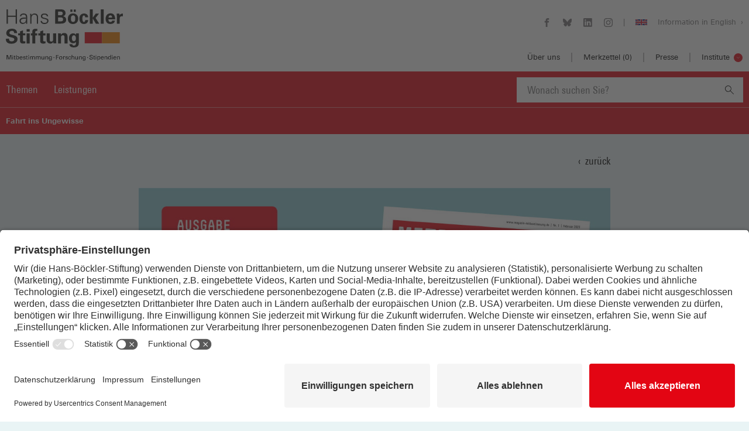

--- FILE ---
content_type: text/html;charset=UTF-8
request_url: https://www.boeckler.de/de/faust-detail.htm?sync_id=HBS-008543
body_size: 72072
content:
<!doctype html>
      


      
<html lang="de">






    








          


<!--DEFAULT -->
   













	

    <head>

  
        
        
        <meta charset="utf-8">
    
            
                                    <title>
                    Fahrt ins Ungewisse - Hans-Böckler-Stiftung
                    </title>
                			
          
          
          

			 <!-- Usercentrics CMP v2 Loader -->
<script id="usercentrics-cmp" 
        data-settings-id="rPkahKW6k" 
        src="https://app.usercentrics.eu/browser-ui/latest/bundle.js"></script>
  <script
    type="application/javascript"
    src="https://privacy-proxy.usercentrics.eu/latest/uc-block.bundle.js">
  </script> 
  <script>
    uc.blockElements({
        'nhLMP6qX': '.podigee-podcast-player-cont', // Podigee
        'X0wJtpzqX': '.hbs-flickr-teaser__placeholder', // Flickr
        'v9tJSJ08Y': '.tableauPlaceholder', // Tableau
        'z0xABC123': '.youtube-embed-wrapper' // YouTube – Platzhalter-ID anpassen
    });
  </script>

<link rel="stylesheet" href="https://static.boeckler.de/assets/css/layout.css"/>
			


          
    <meta name="viewport" content="width=device-width, initial-scale=1">
    <meta http-equiv="X-UA-Compatible" content="IE=edge">
    <meta name="format-detection" content="telephone=no">
    
                 
        		<meta name="description" content="Die Hans-Böckler-Stiftung ist das Mitbestimmungs-, Forschungs- und Studienförderungswerk des DGB. Sie ist in allen ihren Aufgabenfeldern der Mitbestimmung als Gestaltungsprinzip einer demokratischen Gesellschaft verpflichtet."/>
        		        		<meta name="keywords" content="Mitbestimmung, Wirtschaft, Arbeit, Soziales, Forschungsförderung, Studienförderung, Stipendium"/>
          


    

          
    
    
    


<meta property='og:description' content='Prognosen sind immer ungewiss, gerade wenn sie die Zukunft betreffen. Dennoch wagen Menschen aus der Wissenschaft und der betrieblichen Praxis im neuen Magazin einen Blick in die Zukunft. Jeder beantwortet auf eigene Art, wie die Verkehrswende in Deutschland im Jahr 2050 gelungen ist. Denn in den kommenden Jahren soll sich die Art, wie Menschen sich in Deutschland und anderswo in Europa fortbewegen, verändern. Gerade erst hat die Europäische Union das endgültige Aus für neue Verbrenner ab 2035 beschlossen. Die deutsche Autoindustrie muss ihre Produktion komplett umstellen und die Konkurrenten aus Asien und den USA einholen. Bislang findet sich unter den fünf meistverkauften E-Autos nur ein deutscher Hersteller. Damit die Verkehrswende gelingt, muss aber auch an vielen anderen Stellen geschraubt werden. Der öffentliche Nah- und Fernverkehr muss ausgebaut und eine in die Jahre gekommene Infrastruktur in die Moderne geführt werden. Das alles kostet, doch nicht investieren kostet auch, wie das Beispiel einer Stadt in Südwestfalen zeigt.<BR>Was Mitbestimmung für Beschäftigte erreichen kann, erzählen Beispiele aus verschiedenen Branchen. Bei der VW-Tochter Cariad können Beschäftigte auch mobil im Ausland arbeiten, und in Mannheim wird ein Kohlekraftwerk dank Betriebsrat sozialverträglich abgewickelt. Im Interview spricht der frühere US-amerikanische Arbeitsminister Tom Perez über  den Kampf gegen die Inflation in den USA und was das für Europa bedeutet. Altstipendiat Journalist Arndt Ginzel war gerade in der Ukraine, als der Krieg begann. Er blieb und berichtete.'/>
<meta property='og:title' content='Fahrt ins Ungewisse'/>
<meta property='og:type' content='article'/>
<meta property='og:url' content='https://www.boeckler.de/de/faust-detail.htm%3Fsync_id=HBS-008543'/>
<meta property='og:image' content='https://www.boeckler.de/download-proxy-for-faust/download-cover?url=http%3A%2F%2F217.89.182.78%3A451%2Fabfrage_bild.fau%3Fprj%3DHBS-Abfrage%26ab_dm%3DHBS_Publikationen%26ab_zeig%3D9773%26ab_bildnr%3D3%26ab_quali%3D'/>

<meta name="twitter:title" content="Fahrt ins Ungewisse" />
<meta name="twitter:card" content="summary_large_image" />
<meta name="twitter:image" content="https://www.boeckler.de/data/HBS_Teaser_rdax_1536x1024.png" />
<script>
    window._ti = window._ti || {};

    window._ti['customParameter'] = {
        1: "Arbeit,Mitbestimmung,Soziales,Wirtschaft",
        2: "",
        3: "",
        776: "Fahrt ins Ungewisse"
    };
</script>
<!-- Google Tag Manager --> 
<script type="text/plain" data-usercentrics="Google Tag Manager">
(function(w,d,s,l,i){w[l]=w[l]||[];w[l].push({'gtm.start':
new Date().getTime(),event:'gtm.js'});var f=d.getElementsByTagName(s)[0],
j=d.createElement(s),dl=l!='dataLayer'?'&l='+l:'';j.async=true;j.src=
'https://www.googletagmanager.com/gtm.js?id='+i+dl;f.parentNode.insertBefore(j,f);
})(window,document,'script','dataLayer','GTM-T9WB6THN');</script>
<!-- End Google Tag Manager -->

          


    </head>
    <body>

      
        
        
        
        
        
        
        

        
        
        
        <!-- HEADER start -->        
        
                             

<header  class="hbs-header">
    <ul class="skip-links" id="skip">
        <li><a class="skip-links--link" href="#maincontent">Zum Hauptinhalt springen</a></li>
        <li><a class="skip-links--link" href="#mainnavigation">Zur Hauptnavigation springen</a></li>
        <li><a class="skip-links--link" href="#footer">Zum Footer springen</a></li>
    </ul>  
    <div class="hbs-container hbs-container--header">
        <div  class="hbs-header__logo">
            <h1  class="hbs-headline hbs-headline--1 hbs-headline--logo">
            <a href="https://www.boeckler.de/de/index.htm" aria-label="Zur Startseite der Hans-B&ouml;ckler-Stiftung" title="Zur Startseite der Hans-B&ouml;ckler-Stiftung">
            
            				<svg xmlns="http://www.w3.org/2000/svg" viewBox="0 0 200 88" class="hbs-logo" role="img">
    <path d="M189.657 24.38h4.96v-8.443c0-2.111.317-4.75 5.383-4.222V7.282c-4.01-.21-5.171 1.9-5.805 3.272l-.105-3.272h-4.644c.105.95.211 3.483.211 4.222zm-14.248-10.343c.106-2.005 1.055-3.8 3.166-3.8 2.955 0 2.955 3.061 2.955 3.8zm11.293 3.06a11.49 11.49 0 0 0-1.056-6.226 7.33 7.33 0 0 0-6.86-4.116 9.229 9.229 0 0 0-4.749 1.372c-2.85 2.005-3.588 5.277-3.588 8.02a8.964 8.964 0 0 0 2.216 6.65c1.794 1.9 4.538 2.11 6.016 2.11 2.533 0 4.75-.633 6.016-2.005a5.375 5.375 0 0 0 1.583-3.694h-4.539a2.702 2.702 0 0 1-2.955 2.322c-3.483 0-3.483-3.482-3.483-4.538h11.399zm-24.486 7.283h4.96V0h-4.96zm-18.786 0h4.96v-9.288l5.278 9.288h5.91l-6.227-9.71 5.805-7.388h-5.594l-5.171 7.177V0h-4.96v24.38zm-2.85-10.976c0-4.644-3.799-6.333-6.965-6.333-2.217 0-7.916 1.056-7.916 8.866a10.318 10.318 0 0 0 2.111 6.754 6.998 6.998 0 0 0 5.805 2.217 6.761 6.761 0 0 0 4.855-1.583 6.486 6.486 0 0 0 2.216-5.066h-4.96c-.211 3.06-1.795 3.271-2.322 3.271a2.006 2.006 0 0 1-1.372-.527c-1.161-1.267-1.267-4.328-1.267-5.277 0-1.9.317-5.383 2.639-5.383 1.9 0 2.11 2.533 2.216 3.166h4.96v-.105zm-30.395-9.182h3.483V.212h-3.483zm5.804 0h3.483V.212h-3.483zm-4.854 11.82c0-1.583 0-5.804 3.693-5.804 3.272 0 3.8 3.166 3.8 5.382 0 4.538-1.478 5.805-3.694 5.805-2.533.105-3.8-1.583-3.8-5.383zm-5.172 0c0 6.016 3.8 8.971 8.654 8.971 6.227 0 8.971-4.327 8.971-9.076s-2.638-8.971-8.865-8.971c-6.65 0-8.76 4.96-8.76 9.076zM89.288 13.72h2.955c2.533 0 5.593 0 5.593 3.483 0 3.272-2.744 3.272-5.066 3.272h-3.588V13.72zm0-9.92h3.588c1.689 0 4.327 0 4.327 3.06 0 3.166-2.744 3.166-4.221 3.166h-3.694zm-4.96 20.58h9.076c.95 0 4.221 0 6.121-.95a6.29 6.29 0 0 0 3.588-5.7 5.772 5.772 0 0 0-5.171-5.91v-.105a5.739 5.739 0 0 0 2.744-1.689 4.768 4.768 0 0 0 1.372-3.694 6.008 6.008 0 0 0-2.744-5.171C97.625 0 94.881 0 93.509 0h-9.076c-.106 0-.106 24.38-.106 24.38zm-24.38-12.665c0 3.166 2.743 3.905 5.382 4.538 2.744.634 5.382 1.056 5.382 3.483 0 2.322-2.216 3.377-4.432 3.377-2.322 0-4.539-.738-4.644-3.271H59.42c.105 3.694 3.482 5.171 6.332 5.171 3.588 0 7.071-1.688 7.071-5.488a4.086 4.086 0 0 0-2.85-3.905c-4.538-1.583-7.915-1.372-7.915-3.905 0-2.005 1.9-2.744 3.8-2.744 2.11 0 4.01.739 4.221 2.85h2.217c-.317-3.589-2.956-4.644-6.227-4.644-2.85-.211-6.122.95-6.122 4.538zM43.798 14.67c0-3.06 1.478-5.805 4.855-5.805 2.744 0 4.433 1.69 4.433 4.644v10.976h2.005V13.931c0-2.005-.422-6.86-6.015-6.86a5.788 5.788 0 0 0-5.277 3.06l-.106-.105-.106-2.533h-2.11c.105 1.161.21 2.533.21 3.8V24.38h2.006zm-9.393-.633c-2.427.105-5.382-.211-7.704.739a5.254 5.254 0 0 0-3.377 4.855c0 3.271 2.533 5.277 5.593 5.277a6.452 6.452 0 0 0 5.277-2.744l.106-.212h.105l.106 2.533h2.11c-.105-1.16-.21-2.533-.21-3.799v-8.021c.105-3.905-2.217-5.594-6.016-5.594-3.272 0-5.805 1.267-6.333 4.75h2.111c.317-2.322 2.005-2.956 4.116-2.956 2.428 0 3.8.845 4.01 3.694.106-.105.106 1.478.106 1.478zm-8.865 5.594c0-4.222 6.016-3.694 8.865-3.8.211 3.589-.633 7.177-5.066 7.177-2.005 0-3.8-1.055-3.8-3.377zM3.377 24.38V12.77h13.298v11.61h2.217V0h-2.217v10.66H3.377V0H1.161v24.38zM0 50.237c0 2.428.106 8.444 9.499 8.444 6.754 0 10.448-3.589 10.448-8.021 0-4.75-4.221-5.91-8.443-6.966-3.483-.844-5.383-1.267-5.383-3.588 0-2.006 1.583-3.378 4.01-3.378A3.666 3.666 0 0 1 14.143 40v.422h5.066a7.007 7.007 0 0 0-1.372-4.538c-1.794-2.322-4.854-2.85-7.387-2.85-6.86 0-9.71 3.589-9.71 7.6 0 4.22 3.166 6.015 9.076 7.387 3.167.739 4.644 1.161 4.644 3.272s-1.794 3.377-4.644 3.377c-4.538 0-4.432-3.483-4.432-4.644zm33.245 7.6a15.844 15.844 0 0 1-3.905.527c-5.066 0-5.066-3.166-5.066-4.644v-9.393h-3.271V40.95h3.271v-3.377l4.96-1.795v5.172h4.117v3.377h-4.116v7.705c0 1.583 0 2.533 2.322 2.533a9.08 9.08 0 0 0 1.688-.106zm2.217-19.842h5.382v-4.327h-5.382zm.105 20.158h5.066V40.95h-5.066zm9.605-13.615h-2.533V40.95h2.532v-2.322c0-3.06 1.056-5.488 5.91-5.488a24.013 24.013 0 0 1 2.745.211v3.483a3.59 3.59 0 0 0-1.056-.106c-2.533 0-2.533 1.372-2.533 2.217v2.005h3.167v3.588h-3.167v13.615h-4.96zm22.48 10.027a9.079 9.079 0 0 1-1.689.105c-2.216 0-2.216-.95-2.322-2.533v-7.704h4.116v-3.378h-4.116v-5.171l-4.96 1.794v3.377h-3.272v3.378h3.272v9.393c0 1.477 0 4.644 5.066 4.644a15.844 15.844 0 0 0 3.905-.528zm7.282-13.615v10.237c0 1.478 0 3.8 2.639 3.8 3.271 0 3.271-2.428 3.271-5.383V40.95h5.172v11.293c.105 3.694.105 4.116.105 4.538 0 .528.106.739.106 1.266h-4.855l-.211-2.321a5.499 5.499 0 0 1-5.066 2.744 6.46 6.46 0 0 1-5.172-2.322c-1.16-1.372-1.16-3.8-1.16-4.644V40.95zm14.248 17.203h5.066V48.127a3.952 3.952 0 0 1 .633-2.639 3.3 3.3 0 0 1 2.639-1.372 2.574 2.574 0 0 1 2.427 1.478 5.976 5.976 0 0 1 .317 1.9v10.659h5.171v-9.288c0-3.166-.105-4.116-.422-5.171a5.326 5.326 0 0 0-5.277-3.272 6.195 6.195 0 0 0-5.593 2.955l-.212-2.427h-4.854c.105 1.16.105 3.06.105 3.166zm35.673-17.098c-.106 1.372-.211 2.85-.211 4.222v12.665c0 6.332-5.277 6.966-8.549 6.966-2.427 0-7.282-.317-7.493-5.488h4.854a2.623 2.623 0 0 0 2.956 2.427 3.083 3.083 0 0 0 3.166-2.216 17.966 17.966 0 0 0 .21-4.116 5.346 5.346 0 0 1-4.643 2.321c-4.96 0-7.282-4.327-7.282-8.443 0-4.327 2.427-8.443 7.282-8.443a5.26 5.26 0 0 1 4.75 2.427l.21-2.322zM116.2 54.354c3.482 0 3.482-4.117 3.482-4.855 0-1.9-.422-5.277-3.377-5.277-1.9 0-3.483 1.477-3.483 5.171.106.844.106 4.96 3.378 4.96z" fill="#1d1d1b"/>
    <path d="M134.776 57.942h29.657V38.945h-29.657z" fill="#e20714"/>
    <path d="M164.433 57.942h30.29V38.945h-30.29z" fill="#ee7d00"/>
    <path d="M190.08 85.488h.949v-3.06a1.417 1.417 0 0 1 1.267-1.584h.21a1.473 1.473 0 0 1 .95.317 1.29 1.29 0 0 1 .317.95v3.377h1.055V81.9a1.759 1.759 0 0 0-1.688-1.794h-.211a1.63 1.63 0 0 0-1.689.95v-.845h-.95v.633l-.21 4.644zm-5.172-3.166a1.496 1.496 0 0 1 1.266-1.583h.211a1.226 1.226 0 0 1 1.267 1.583h-2.744zm3.8.633c0-.844.105-2.955-2.323-2.955a2.423 2.423 0 0 0-1.477.422 2.954 2.954 0 0 0-1.056 2.533c0 1.689.845 2.744 2.428 2.744a2.174 2.174 0 0 0 1.794-.739 1.512 1.512 0 0 0 .422-1.055h-.95a1.026 1.026 0 0 1-1.16 1.055c-1.056 0-1.584-.844-1.478-1.9l3.8-.105zm-7.283 2.533h.95v-5.277h-.95zm-.106-6.543h1.161v-1.056h-1.16zm-2.533 3.8c0 .421 0 2.11-1.583 2.11-1.266 0-1.477-1.056-1.477-2.005 0-.317 0-2.111 1.477-2.111a1.695 1.695 0 0 1 1.161.528 2.423 2.423 0 0 1 .422 1.477zm-.105-1.9a1.557 1.557 0 0 0-1.689-.845c-1.266 0-2.427.844-2.427 2.85 0 2.321 1.583 2.638 2.322 2.638a1.843 1.843 0 0 0 1.266-.422c.211-.106.317-.317.528-.528v.845h.95v-7.6h-.95v3.061zm-10.027 4.643h.95v-3.06a1.417 1.417 0 0 1 1.267-1.584h.21a1.473 1.473 0 0 1 .95.317 1.29 1.29 0 0 1 .317.95v3.377h1.056V81.9a1.759 1.759 0 0 0-1.689-1.794h-.211a1.63 1.63 0 0 0-1.689.95v-.845h-.95v5.277zm-5.171-3.166a1.496 1.496 0 0 1 1.266-1.583h.211a1.226 1.226 0 0 1 1.267 1.583h-2.744zm3.8.633c0-.844.105-2.955-2.323-2.955a2.423 2.423 0 0 0-1.477.422 2.954 2.954 0 0 0-1.056 2.533c0 1.689.845 2.744 2.428 2.744a2.174 2.174 0 0 0 1.794-.739 1.512 1.512 0 0 0 .422-1.055h-.95a1.026 1.026 0 0 1-1.16 1.055c-1.056 0-1.584-.844-1.478-1.9l3.8-.105zm-9.922 0c0-.422 0-2.11 1.584-2.11 1.16 0 1.477.95 1.477 1.9a3.097 3.097 0 0 1-.422 1.688 1.695 1.695 0 0 1-1.161.527c-1.372 0-1.477-1.372-1.477-2.005zm-.95 4.538h.95v-2.638a1.734 1.734 0 0 0 1.69.739c1.266 0 2.427-.845 2.427-2.85S160.422 80 159.26 80a2.074 2.074 0 0 0-1.794.95v-.844h-1.055zm-2.849-2.005h.95v-5.277h-.95zm-.106-6.543h1.161v-1.056h-1.16zm-4.116 1.9h.95v3.588c0 .844.422 1.16 1.372 1.16a2.324 2.324 0 0 0 .845-.105v-.739a1.148 1.148 0 0 0-.528.106c-.739 0-.739-.422-.739-.739V80.95h1.161v-.739h-1.16V78.84l-.95.317v1.055h-.95v.633zm-6.543 2.427a2.978 2.978 0 0 0 .422 1.583 2.896 2.896 0 0 0 2.427.844c2.006 0 3.061-1.055 3.061-2.322a1.597 1.597 0 0 0-.739-1.477 9.451 9.451 0 0 0-2.427-.845c-.95-.21-1.372-.422-1.372-1.16s.633-1.267 1.689-1.267c.738 0 1.583.211 1.583 1.16h1.055a1.843 1.843 0 0 0-.422-1.266 2.75 2.75 0 0 0-2.11-.738c-1.478 0-2.956.633-2.956 2.216a1.684 1.684 0 0 0 .844 1.478 7.005 7.005 0 0 0 2.111.633c1.056.21 1.794.422 1.794 1.266 0 .423-.21 1.372-1.794 1.372-1.794 0-1.794-.95-1.9-1.477zm-3.8-.211h1.161v-1.267h-1.16zm-5.382 1.583c-1.267 0-1.478-1.056-1.478-1.9 0-.633.211-1.9 1.478-1.9a2.213 2.213 0 0 1 1.16.423 1.843 1.843 0 0 1 .423 1.266c0 .95-.106 1.266-.317 1.478a1.824 1.824 0 0 1-1.266.633zm-2.217 1.266c0 .74.106 1.689 2.217 1.689a2.32 2.32 0 0 0 2.216-.95 5.3 5.3 0 0 0 .211-2.216V80.21h-.95v.739a2.203 2.203 0 0 0-1.688-.844 2.512 2.512 0 0 0-2.428 2.321v.317a2.947 2.947 0 0 0 .634 1.9 2.015 2.015 0 0 0 1.688.633 1.984 1.984 0 0 0 1.794-.844c0 1.477 0 2.427-1.372 2.427-.95 0-1.16-.422-1.266-1.055 0 .105-1.056.105-1.056.105zm-6.332-.422h.95v-3.06a1.417 1.417 0 0 1 1.266-1.584h.211a1.473 1.473 0 0 1 .95.317 1.29 1.29 0 0 1 .317.95v3.377h1.055V81.9a1.759 1.759 0 0 0-1.688-1.794h-.211a1.63 1.63 0 0 0-1.69.95v-.845h-.949v.633c-.211-.105-.211 4.644-.211 4.644zm-6.544-5.277V83.8a1.61 1.61 0 0 0 1.584 1.794h.316a1.63 1.63 0 0 0 1.689-.95v.95h1.055V80.21h-1.055v2.955a1.419 1.419 0 0 1-.211.95 1.504 1.504 0 0 1-1.267.633c-1.055 0-1.16-.633-1.16-1.16V80.21zm-6.226 5.277h1.055v-2.85a2.272 2.272 0 0 1 .211-1.16 1.464 1.464 0 0 1 1.267-.74c1.16 0 1.16 1.056 1.16 1.478v3.167h1.056V82.11a2.677 2.677 0 0 0-.211-1.267 2.05 2.05 0 0 0-1.689-.844 1.917 1.917 0 0 0-1.688.844v-3.06H112.4l-.105 7.704zm-1.161-3.588a2.213 2.213 0 0 0-.423-1.161 2.397 2.397 0 0 0-1.688-.633c-1.056 0-2.428.633-2.428 2.85a2.707 2.707 0 0 0 .634 2.004 2.546 2.546 0 0 0 1.794.74 1.94 1.94 0 0 0 2.11-1.9h-1.055a1.085 1.085 0 0 1-1.055 1.16h-.106c-1.055 0-1.372-1.055-1.372-2.11 0-.423 0-2.006 1.372-2.006a1.058 1.058 0 0 1 1.056 1.056v.105a4.733 4.733 0 0 1 1.16-.105zm-9.71 2.005c0 1.266.95 1.689 2.11 1.689a4.235 4.235 0 0 0 1.584-.317 1.804 1.804 0 0 0 .739-1.372 1.146 1.146 0 0 0-.423-.95c-.316-.316-.633-.422-2.11-.739-.317-.105-.74-.21-.74-.633 0-.739.95-.739 1.056-.739.317 0 1.056.106 1.056.845h1.055a1.796 1.796 0 0 0-.106-.74 1.943 1.943 0 0 0-1.9-.843c-1.266 0-2.11.633-2.11 1.583 0 1.055.95 1.372 2.005 1.583.845.21 1.161.316 1.161.844 0 .211-.105.317-.211.528a1.064 1.064 0 0 1-.95.316c-.95 0-1.16-.527-1.16-.95zm-3.483 1.583h1.055v-2.85c0-.95.317-1.583 1.478-1.583h.528v-.95h-.74a1.254 1.254 0 0 0-1.266 1.056v-1.055h-1.055c0 .316.106.738.106 1.055zm-5.805-2.638c0-1.689 1.056-2.006 1.689-2.006.95 0 1.583.74 1.583 2.006 0 1.583-.844 2.11-1.583 2.11-1.267-.105-1.689-1.055-1.689-2.11zm-1.055 0a2.497 2.497 0 0 0 2.216 2.744h.422a2.597 2.597 0 0 0 2.744-2.428v-.422A2.497 2.497 0 0 0 94.248 80h-.422a2.589 2.589 0 0 0-2.744 2.427zm-5.383 2.638h1.056v-3.483h3.271v-.844h-3.271v-2.322h3.482v-.844H85.7zm-4.221-2.427h1.16v-1.267h-1.16zm-5.383 1.583c-1.266 0-1.478-1.056-1.478-1.9 0-.633.211-1.9 1.478-1.9a2.213 2.213 0 0 1 1.16.422 1.843 1.843 0 0 1 .423 1.267c0 .95-.105 1.266-.317 1.478a1.824 1.824 0 0 1-1.266.633zm-2.216 1.266c0 .74.105 1.689 2.216 1.689a2.32 2.32 0 0 0 2.216-.95 5.3 5.3 0 0 0 .211-2.216V80.21h-.95v.739a2.203 2.203 0 0 0-1.688-.844 2.512 2.512 0 0 0-2.428 2.321v.317a2.947 2.947 0 0 0 .634 1.9 2.015 2.015 0 0 0 1.688.633 1.984 1.984 0 0 0 1.795-.844c0 1.477 0 2.427-1.372 2.427-.95 0-1.161-.422-1.267-1.055H73.88zm-6.333-.422h1.056v-3.06a1.417 1.417 0 0 1 1.266-1.584h.211a1.473 1.473 0 0 1 .95.317 1.29 1.29 0 0 1 .317.95v3.377H72.4V81.9a1.759 1.759 0 0 0-1.689-1.794h-.21a1.63 1.63 0 0 0-1.69.95v-.845h-1.266zm-6.543-5.277V83.8a1.61 1.61 0 0 0 1.583 1.795h.316a1.63 1.63 0 0 0 1.689-.95v.95h1.055V80.21h-1.055v2.955a1.419 1.419 0 0 1-.211.95 1.504 1.504 0 0 1-1.267.633c-1.055 0-1.16-.633-1.16-1.16V80.21zm-9.816 5.277h1.056v-2.955a1.736 1.736 0 0 1 .21-1.055 1.834 1.834 0 0 1 1.162-.634 1.074 1.074 0 0 1 1.16.95v3.694h1.056v-2.955a4.489 4.489 0 0 1 .211-1.161 1.695 1.695 0 0 1 1.161-.528 1.355 1.355 0 0 1 1.056.423 1.988 1.988 0 0 1 .21.844v3.377h1.056V81.9a1.773 1.773 0 0 0-1.689-1.9h-.316a1.955 1.955 0 0 0-1.794.95 2.07 2.07 0 0 0-3.483 0v-.739h-1.056zm-9.92 0h1.055v-2.955a1.736 1.736 0 0 1 .211-1.055 1.458 1.458 0 0 1 1.16-.634 1.074 1.074 0 0 1 1.162.95v3.694h1.055v-2.955a4.489 4.489 0 0 1 .211-1.161 1.512 1.512 0 0 1 1.161-.528 1.355 1.355 0 0 1 1.056.423 1.988 1.988 0 0 1 .21.844v3.377h1.056V81.9a1.773 1.773 0 0 0-1.688-1.9h-.317a1.955 1.955 0 0 0-1.794.95 2.07 2.07 0 0 0-3.483 0v-.739h-1.056zm-2.85 0h.95v-5.277h-.95zm-.106-6.543h1.161v-1.056h-1.16zm-4.116 1.9h.95v3.588c0 .844.422 1.16 1.372 1.16a2.324 2.324 0 0 0 .844-.105v-.739a1.148 1.148 0 0 0-.527.106c-.739 0-.739-.422-.739-.739V80.95h1.16v-.739h-1.16V78.84l-.95.317v1.055h-.95zm-4.855 3.06c0 1.266.95 1.689 2.111 1.689a4.235 4.235 0 0 0 1.583-.317 1.804 1.804 0 0 0 .74-1.372 1.146 1.146 0 0 0-.423-.95c-.317-.316-.633-.422-2.11-.739-.318-.105-.74-.21-.74-.633 0-.739.95-.739 1.056-.739.316 0 1.055.106 1.055.845h1.056a1.796 1.796 0 0 0-.106-.74 1.943 1.943 0 0 0-1.9-.843c-1.266 0-2.11.633-2.11 1.583 0 1.055.95 1.372 2.005 1.583.844.21 1.16.316 1.16.844 0 .211-.105.317-.21.528a1.064 1.064 0 0 1-.95.316c-.95 0-1.161-.527-1.161-.95zm-4.749-1.583a1.496 1.496 0 0 1 1.266-1.583h.212a1.226 1.226 0 0 1 1.266 1.583zm3.8.633c0-.844.105-2.955-2.322-2.955a2.423 2.423 0 0 0-1.478.422 2.954 2.954 0 0 0-1.055 2.533c0 1.689.844 2.744 2.427 2.744a2.174 2.174 0 0 0 1.794-.739 1.512 1.512 0 0 0 .422-1.055h-.95a1.026 1.026 0 0 1-1.16 1.055c-1.056 0-1.584-.844-1.478-1.9zm-6.755-.21c0 .843-.317 2.004-1.583 2.004-1.478 0-1.478-1.688-1.478-2.005s0-2.11 1.583-2.11c1.372.105 1.478 1.582 1.478 2.11zm-3.06-4.856h-.95v7.6h.95v-.845a1.272 1.272 0 0 0 .527.527 2.128 2.128 0 0 0 1.16.317 2.257 2.257 0 0 0 1.9-.95 3.06 3.06 0 0 0 .528-1.9 2.707 2.707 0 0 0-.633-2.005A2.015 2.015 0 0 0 20.369 80a1.864 1.864 0 0 0-1.794.95zm-5.278 2.955h.95v3.589c0 .844.422 1.16 1.372 1.16a2.324 2.324 0 0 0 .844-.105v-.739a4.571 4.571 0 0 1-.527.106c-.74 0-.74-.422-.74-.739V80.95h1.162v-.739h-1.161V78.84l-.95.317v1.055h-.95zm-2.005 4.644h.95v-5.277h-.95zm-.106-6.543h1.161v-1.056h-1.16zm-9.815 6.543h1.055v-6.86l2.428 6.86H5.91l2.533-6.86v6.86H9.5V77.89H7.704l-2.216 6.227-2.216-6.227h-1.9z"/>
</svg>                                     
            </a>
            </h1>
        </div>
                                <!-- SOCIALNAVIGATION start -->
        <nav class="hbs-navigation hbs-navigation--social" aria-label="Social Media Navigation">
            
                
                        <a href="https://www.facebook.com/hans.boeckler.stiftung" target="_blank" class="hbs-navigation__link hbs-navigation__link--icon" title="Hans-B&ouml;ckler-Stiftung auf Facebook">
                <svg version="1.1" xmlns="http://www.w3.org/2000/svg" viewBox="0 0 32 32" class="hbs-icon hbs-icon--facebook" role="img">
    <path d="M19 6h5v-6h-5c-3.86 0-7 3.14-7 7v3h-4v6h4v16h6v-16h5l1-6h-6v-3c0-0.542 0.458-1 1-1z"></path>
</svg>            </a>
                        
                
                        <a href="https://bsky.app/profile/boeckler-stiftung.bsky.social" target="_blank" class="hbs-navigation__link hbs-navigation__link--icon" title="Hans-B&ouml;ckler-Stiftung auf Bluesky">
                <svg role="img" viewBox="0 0 32 32" xmlns="http://www.w3.org/2000/svg"
    class="hbs-icon hbs-icon--bluesky" height="32" width="32">
    <path
        d="M16 14.4c-1.4493333333333331 -2.818666666666666 -5.394666666666667 -8.070666666666666 -9.064 -10.66C3.421333333333333 1.2586666666666666 2.0813333333333333 1.688 1.2026666666666666 2.0866666666666664 0.18533333333333335 2.5439999999999996 0 4.1066666666666665 0 5.023999999999999c0 0.9199999999999999 0.504 7.533333333333333 0.832 8.638666666666666 1.0866666666666664 3.648 4.950666666666667 4.88 8.510666666666665 4.485333333333333 0.18133333333333335 -0.026666666666666665 0.3666666666666667 -0.052 0.5533333333333332 -0.07466666666666666 -0.184 0.02933333333333333 -0.368 0.05333333333333333 -0.5533333333333332 0.07466666666666666 -5.215999999999999 0.7733333333333332 -9.849333333333332 2.673333333333333 -3.7733333333333334 9.437333333333333 6.683999999999999 6.92 9.16 -1.484 10.430666666666667 -5.744 1.2706666666666666 4.26 2.733333333333333 12.361333333333334 10.310666666666666 5.744 5.689333333333334 -5.744 1.5626666666666664 -8.664 -3.6533333333333333 -9.437333333333333a11.654666666666666 11.654666666666666 0 0 1 -0.5533333333333332 -0.07466666666666666c0.18666666666666668 0.02266666666666667 0.372 0.047999999999999994 0.5533333333333332 0.07466666666666666 3.5599999999999996 0.39599999999999996 7.4239999999999995 -0.8373333333333333 8.510666666666665 -4.485333333333333 0.32799999999999996 -1.1039999999999999 0.832 -7.72 0.832 -8.637333333333332 0 -0.9199999999999999 -0.18533333333333335 -2.481333333333333 -1.2026666666666666 -2.941333333333333 -0.8786666666666667 -0.3973333333333333 -2.2186666666666666 -0.8266666666666667 -5.7333333333333325 1.6533333333333333C21.394666666666666 6.330666666666667 17.449333333333332 11.582666666666665 16 14.4Z"
        stroke-width="1.3333">
    </path>
</svg>            </a>
                        
                
                        <a href="https://www.linkedin.com/company/boeckler" target="_blank" class="hbs-navigation__link hbs-navigation__link--icon" title="Hans-B&ouml;ckler-Stiftung auf Linkedin">
                <svg xmlns="http://www.w3.org/2000/svg" width="66" height="66" viewBox="0 0 66 66" class="hbs-icon hbs-icon--linkedin">
  <path
    d="M55.572,55.473h-9.6V40.439c0-3.585-0.064-8.2-4.993-8.2c-5,0-5.765,3.906-5.765,7.939v15.294h-9.6V24.556h9.216v4.225
	h0.129c1.879-3.213,5.373-5.132,9.093-4.994c9.73,0,11.524,6.4,11.524,14.726L55.572,55.473z M14.782,20.33
	c-3.077,0.001-5.571-2.493-5.572-5.57s2.493-5.571,5.57-5.572c3.077-0.001,5.571,2.493,5.572,5.57S17.859,20.329,14.782,20.33
	L14.782,20.33 M19.582,55.473h-9.61V24.556h9.61V55.473z M60.358,0.273H5.148c-2.609-0.029-4.749,2.061-4.781,4.67v55.439
	c0.031,2.611,2.17,4.703,4.781,4.675h55.21c2.616,0.033,4.764-2.059,4.8-4.675V4.939c-0.037-2.614-2.185-4.704-4.8-4.67" />
</svg>            </a>
                        
                
                        <a href="https://www.instagram.com/boeckler_stiftung/" target="_blank" class="hbs-navigation__link hbs-navigation__link--icon" title="Hans-B&ouml;ckler-Stiftung auf Instagram">
                <svg version="1.1" xmlns="http://www.w3.org/2000/svg" viewBox="0 0 32 32" class="hbs-icon hbs-icon--instagram" role="img">
    <path d="M16 2.881c4.275 0 4.781 0.019 6.462 0.094 1.563 0.069 2.406 0.331 2.969 0.55 0.744 0.288 1.281 0.638 1.837 1.194 0.563 0.563 0.906 1.094 1.2 1.838 0.219 0.563 0.481 1.412 0.55 2.969 0.075 1.688 0.094 2.194 0.094 6.463s-0.019 4.781-0.094 6.463c-0.069 1.563-0.331 2.406-0.55 2.969-0.288 0.744-0.637 1.281-1.194 1.837-0.563 0.563-1.094 0.906-1.837 1.2-0.563 0.219-1.413 0.481-2.969 0.55-1.688 0.075-2.194 0.094-6.463 0.094s-4.781-0.019-6.463-0.094c-1.563-0.069-2.406-0.331-2.969-0.55-0.744-0.288-1.281-0.637-1.838-1.194-0.563-0.563-0.906-1.094-1.2-1.837-0.219-0.563-0.481-1.413-0.55-2.969-0.075-1.688-0.094-2.194-0.094-6.463s0.019-4.781 0.094-6.463c0.069-1.563 0.331-2.406 0.55-2.969 0.288-0.744 0.638-1.281 1.194-1.838 0.563-0.563 1.094-0.906 1.838-1.2 0.563-0.219 1.412-0.481 2.969-0.55 1.681-0.075 2.188-0.094 6.463-0.094zM16 0c-4.344 0-4.887 0.019-6.594 0.094-1.7 0.075-2.869 0.35-3.881 0.744-1.056 0.412-1.95 0.956-2.837 1.85-0.894 0.888-1.438 1.781-1.85 2.831-0.394 1.019-0.669 2.181-0.744 3.881-0.075 1.713-0.094 2.256-0.094 6.6s0.019 4.887 0.094 6.594c0.075 1.7 0.35 2.869 0.744 3.881 0.413 1.056 0.956 1.95 1.85 2.837 0.887 0.887 1.781 1.438 2.831 1.844 1.019 0.394 2.181 0.669 3.881 0.744 1.706 0.075 2.25 0.094 6.594 0.094s4.888-0.019 6.594-0.094c1.7-0.075 2.869-0.35 3.881-0.744 1.050-0.406 1.944-0.956 2.831-1.844s1.438-1.781 1.844-2.831c0.394-1.019 0.669-2.181 0.744-3.881 0.075-1.706 0.094-2.25 0.094-6.594s-0.019-4.887-0.094-6.594c-0.075-1.7-0.35-2.869-0.744-3.881-0.394-1.063-0.938-1.956-1.831-2.844-0.887-0.887-1.781-1.438-2.831-1.844-1.019-0.394-2.181-0.669-3.881-0.744-1.712-0.081-2.256-0.1-6.6-0.1v0z"></path>
    <path d="M16 7.781c-4.537 0-8.219 3.681-8.219 8.219s3.681 8.219 8.219 8.219 8.219-3.681 8.219-8.219c0-4.537-3.681-8.219-8.219-8.219zM16 21.331c-2.944 0-5.331-2.387-5.331-5.331s2.387-5.331 5.331-5.331c2.944 0 5.331 2.387 5.331 5.331s-2.387 5.331-5.331 5.331z"></path>
    <path d="M26.462 7.456c0 1.060-0.859 1.919-1.919 1.919s-1.919-0.859-1.919-1.919c0-1.060 0.859-1.919 1.919-1.919s1.919 0.859 1.919 1.919z"></path>
</svg>            </a>
                                    
            <a href="https://www.boeckler.de/en/index.htm" class="hbs-navigation__link hbs-navigation__link--icon hbs-navigation__link--language hbs-textlink hbs-textlink--arrow-right-after" title="Visit our english website" target="_blank">
                <svg version="1.1" xmlns="http://www.w3.org/2000/svg" viewBox="0 0 60 30" class="hbs-icon hbs-icon--union-jack" role="img">
    <clipPath>
        <path d="M30,15 h30 v15 z v15 h-30 z h-30 v-15 z v-15 h30 z"/>
    </clipPath>
    <path d="M0,0 v30 h60 v-30 z" fill="#00247d"/>
    <path d="M0,0 L60,30 M60,0 L0,30" stroke="#fff" stroke-width="6"/>
    <path d="M0,0 L60,30 M60,0 L0,30" clip-path="url(#t)" stroke="#cf142b" stroke-width="4"/>
    <path d="M30,0 v30 M0,15 h60" stroke="#fff" stroke-width="10"/>
    <path d="M30,0 v30 M0,15 h60" stroke="#cf142b" stroke-width="6"/>
</svg>                <span>Information in English</span>
            </a>
        </nav>
        <!-- SOCIALNAVIGATION end-->
        

        <!-- HEADER METANAVIGATION start -->
        <nav class="hbs-navigation hbs-navigation--headermeta js-hbs-navigation--headermeta" aria-label="Header Metanavigation">
            <ul  class="hbs-navigation__list">
                                
                    
                                            <li class="hbs-navigation__listitem">
                            <a href="https://www.boeckler.de/de/stiftung.htm" class="hbs-navigation__link" title="">&Uuml;ber uns</a>
                        </li>
                                    
                    
                                            <li class="hbs-navigation__listitem">
                            <a href="https://www.boeckler.de/de/merkzettel.htm" class="hbs-navigation__link" title="Ihr Merkzettel">Merkzettel (<span class="js-hbs-favorite-count" data-fav-info-url="/de/AJIF/fav-info.htm">0</span>)</a>
                        </li>
                                    
                    
                                            <li class="hbs-navigation__listitem">
                            <a href="https://www.boeckler.de/de/presse.htm" class="hbs-navigation__link" title="Presseinformationen">Presse</a>
                        </li>
                                        
                                                <li class="hbs-navigation__listitem">
                    <button class="hbs-navigation__cursor hbs-navigation__link hbs-navigation__link--flyout js-hbs-navigation__link--flyout" title="Institute" aria-label="Institute" data-control-focus-mode="true" aria-expanded="false" aria-haspopup="menu" aria-controls="hbs-institutes-flyout">Institute</button>
                    <div class="hbs-institutes-flyout" aria-hidden="true" tabindex="-1">
                        <!-- INSTITUTES LIST start -->
                        <ul class="hbs-institutes-list hbs-institutes-list--with-title hbs-institutes-list--header">
                            
                             
                            <li class="hbs-institutes-list__listitem">
                                <a hidden="true" href="https://www.wsi.de/de/index.htm"  class="hbs-institutes-list__link">
                                    <span class="hbs-institutes-list__logo">
                                        <svg xmlns="http://www.w3.org/2000/svg" viewBox="0 0 70 50" class="hbs-institute-logo hbs-institute-logo--wsi" role="img">
    <path d="M8.945 33.378l-.01-.516h-.504c.016.176.027.362.027.543v2.129h.503v-1.421c0-.458.138-.809.726-.809a1.086 1.086 0 0 1 .143.005.44.44 0 0 1 .096.021v-.489a1.569 1.569 0 0 0-.345.01.72.72 0 0 0-.636.527zM11.228 35.57a2.479 2.479 0 0 0 .413-.031v-.389a1.098 1.098 0 0 1-.238.027c-.355 0-.355-.224-.355-.357V33.22h.593v-.367h-.593v-.719l-.493.16v.559h-.471v.367h.471V35c0 .437.218.57.673.57zM13.845 35.427a.812.812 0 0 0 .36-.676.663.663 0 0 0-.201-.495c-.16-.149-.318-.192-1.055-.367-.137-.037-.376-.096-.376-.34 0-.384.466-.384.54-.384.18 0 .53.032.514.436h.51a.847.847 0 0 0-.07-.387 1.071 1.071 0 0 0-.959-.416c-.614 0-1.038.32-1.038.809 0 .559.466.67 1.023.798.397.09.582.139.582.4a.42.42 0 0 1-.084.25.542.542 0 0 1-.467.17c-.482 0-.588-.283-.582-.484h-.525c-.006.643.498.866 1.038.866a1.489 1.489 0 0 0 .79-.18zM15.889 33.16a.526.526 0 0 1 .53.56h.503a.928.928 0 0 0-.222-.597 1.077 1.077 0 0 0-.816-.33c-.53 0-1.208.33-1.208 1.442a1.451 1.451 0 0 0 .318 1.022 1.197 1.197 0 0 0 .874.346 1.007 1.007 0 0 0 1.075-.958h-.503a.555.555 0 0 1-.578.58c-.53 0-.662-.511-.662-1.059 0-.203 0-1.005.689-1.005zM19.337 33.953v1.58h.509v-1.67a1.295 1.295 0 0 0-.09-.623.912.912 0 0 0-.837-.426.97.97 0 0 0-.864.442v-1.559h-.503v3.836h.503v-1.415a1.274 1.274 0 0 1 .085-.564.686.686 0 0 1 .625-.356c.572 0 .572.516.572.755zM21.07 34.049a.88.88 0 0 0-.467.782c0 .442.328.788.938.788a.86.86 0 0 0 .82-.485 1.446 1.446 0 0 0 .048.4h.45a6.176 6.176 0 0 1-.042-.671l.021-1.278a.788.788 0 0 0-.09-.409 1.067 1.067 0 0 0-.942-.394 1.197 1.197 0 0 0-.859.288.852.852 0 0 0-.185.505h.498c.005-.106.032-.452.535-.452a.608.608 0 0 1 .46.175c.096.118.096.261.096.591a4.537 4.537 0 0 0-.36-.016 2.068 2.068 0 0 0-.922.176zm1.281.186a1.266 1.266 0 0 1-.127.703.638.638 0 0 1-.567.287c-.445 0-.55-.293-.55-.463 0-.543.757-.543.958-.543a2.19 2.19 0 0 1 .286.016zM24.369 35.533v-2.309h.62v-.362h-.62v-.42c0-.186 0-.388.402-.388.1 0 .207.005.292.01v-.4a2.87 2.87 0 0 0-.408-.037.742.742 0 0 0-.668.293 1.055 1.055 0 0 0-.111.638v.304h-.524v.362h.524v2.31zM26.053 34.82V33.22h.593v-.367h-.593v-.719l-.493.16v.559h-.471v.367h.471V35c0 .436.218.57.673.57a2.48 2.48 0 0 0 .414-.032v-.389a1.098 1.098 0 0 1-.239.027c-.355 0-.355-.224-.355-.357zM28.85 35.427a.811.811 0 0 0 .36-.676.663.663 0 0 0-.201-.495c-.16-.149-.318-.192-1.055-.367-.137-.037-.376-.096-.376-.34 0-.384.467-.384.54-.384.18 0 .53.032.515.436h.508a.85.85 0 0 0-.068-.387 1.072 1.072 0 0 0-.96-.416c-.614 0-1.038.32-1.038.809 0 .559.466.67 1.023.798.397.09.582.139.582.4a.419.419 0 0 1-.085.25.541.541 0 0 1-.466.17c-.482 0-.588-.283-.583-.484h-.524c-.005.643.498.866 1.039.866a1.488 1.488 0 0 0 .789-.18zM29.665 33.932h1.33v.405h-1.33zM35.418 32.863h-.514v1.51a.867.867 0 0 1-.111.5.718.718 0 0 1-.625.299c-.51 0-.567-.33-.567-.59v-1.72h-.51v1.794a.853.853 0 0 0 .965.904.832.832 0 0 0 .848-.484l.01.458h.52c-.006-.15-.016-.447-.016-.5zM37.589 33.197a.68.68 0 0 1 .471.181.604.604 0 0 1 .144.458v1.697h.508V33.72a.888.888 0 0 0-.964-.91.868.868 0 0 0-.853.484l-.005-.43h-.498l.005.308v2.362h.498v-1.538a.708.708 0 0 1 .694-.798zM41.461 31.697v1.527a.856.856 0 0 0-.827-.452c-.625 0-1.202.442-1.202 1.458 0 1.17.79 1.357 1.144 1.357a1.2 1.2 0 0 0 .657-.197.758.758 0 0 0 .239-.282l.01.425h.498a9.234 9.234 0 0 1-.02-.425v-3.411zm-.768 3.538c-.609 0-.731-.548-.731-1.021 0-.181 0-1.07.731-1.07a.72.72 0 0 1 .583.272 1.148 1.148 0 0 1 .201.744c0 .208 0 1.075-.784 1.075zM47.075 34.427a.883.883 0 0 0-.381-.766 3.606 3.606 0 0 0-1.235-.405c-.466-.111-.688-.229-.688-.57 0-.382.317-.622.847-.622.377 0 .78.107.806.585h.55a.988.988 0 0 0-.232-.654 1.49 1.49 0 0 0-1.076-.378c-.72 0-1.457.34-1.457 1.123a.869.869 0 0 0 .398.756 3.407 3.407 0 0 0 1.038.34c.535.133.88.218.88.65 0 .19-.101.685-.896.685-.88 0-.911-.495-.922-.76h-.551a1.204 1.204 0 0 0 .222.777 1.535 1.535 0 0 0 1.187.436c.98 0 1.51-.516 1.51-1.197zM49.014 32.793a1.291 1.291 0 0 0-1.351 1.437 1.256 1.256 0 0 0 1.308 1.394 1.3 1.3 0 0 0 1.346-1.431 1.258 1.258 0 0 0-1.303-1.4zm-.032 2.459c-.567 0-.8-.506-.8-1.054 0-.836.514-1.038.832-1.038.466 0 .773.352.773 1.017 0 .803-.43 1.075-.805 1.075zM52.774 35.145h-1.467l1.467-1.857v-.425h-1.912v.377h1.345l-1.42 1.777v.516h1.987v-.388zM53.399 31.702h.599v.548h-.599zM53.451 32.863h.498v2.671h-.498zM56.97 33.586a.792.792 0 0 0-.09-.41 1.068 1.068 0 0 0-.944-.394 1.197 1.197 0 0 0-.858.288.85.85 0 0 0-.186.505h.498c.006-.106.032-.452.535-.452a.61.61 0 0 1 .461.175c.096.118.096.262.096.591a4.542 4.542 0 0 0-.36-.016 2.066 2.066 0 0 0-.922.176.88.88 0 0 0-.467.782c0 .442.329.788.938.788a.86.86 0 0 0 .821-.485 1.437 1.437 0 0 0 .048.4h.45a6.109 6.109 0 0 1-.042-.671zm-.615 1.352a.639.639 0 0 1-.567.287c-.445 0-.551-.293-.551-.463 0-.543.758-.543.959-.543a2.193 2.193 0 0 1 .286.016 1.264 1.264 0 0 1-.127.703zM57.874 31.697h.498v3.836h-.498zM59.092 33.932h1.33v.405h-1.33zM8.24 39.932c-.137-.037-.375-.096-.375-.34 0-.384.466-.384.54-.384.18 0 .53.032.514.436h.509a.85.85 0 0 0-.07-.387 1.073 1.073 0 0 0-.958-.416c-.615 0-1.038.32-1.038.809 0 .559.466.67 1.022.798.397.09.583.138.583.4a.419.419 0 0 1-.085.25.541.541 0 0 1-.466.17c-.482 0-.588-.283-.583-.485h-.524c-.006.644.497.867 1.038.867a1.488 1.488 0 0 0 .79-.18.812.812 0 0 0 .36-.677.663.663 0 0 0-.202-.494c-.159-.15-.318-.192-1.054-.367zM10.889 39.932c-.138-.037-.376-.096-.376-.34 0-.384.466-.384.54-.384.18 0 .53.032.514.436h.509a.85.85 0 0 0-.069-.387 1.072 1.072 0 0 0-.959-.416c-.614 0-1.038.32-1.038.809 0 .559.466.67 1.022.798.398.09.583.138.583.4a.419.419 0 0 1-.085.25.542.542 0 0 1-.466.17c-.482 0-.588-.283-.583-.485h-.524c-.006.644.498.867 1.038.867a1.487 1.487 0 0 0 .79-.18.812.812 0 0 0 .36-.677.664.664 0 0 0-.202-.494c-.159-.15-.318-.192-1.054-.367zM13.903 38.837a1.271 1.271 0 0 0-.726.196 1.383 1.383 0 0 0-.524 1.256c0 .846.397 1.368 1.234 1.368a1.15 1.15 0 0 0 .917-.357.909.909 0 0 0 .228-.56h-.498a.58.58 0 0 1-.626.555c-.545 0-.773-.41-.762-.964h1.912c.01-.436.037-1.494-1.155-1.494zm-.736 1.143a.715.715 0 0 1 .725-.788c.615 0 .662.533.657.788zM17.155 38.852a.868.868 0 0 0-.853.484l-.005-.43H15.8l.005.308v2.362h.498v-1.538a.708.708 0 0 1 .694-.798.682.682 0 0 1 .472.181.606.606 0 0 1 .143.458v1.697h.508v-1.814a.888.888 0 0 0-.964-.91zM19.718 39.932c-.137-.037-.376-.096-.376-.34 0-.384.466-.384.54-.384.18 0 .53.032.514.436h.51a.85.85 0 0 0-.07-.387 1.072 1.072 0 0 0-.959-.416c-.614 0-1.038.32-1.038.809 0 .559.466.67 1.023.798.397.09.582.138.582.4a.42.42 0 0 1-.085.25.541.541 0 0 1-.466.17c-.482 0-.588-.283-.583-.485h-.524c-.005.644.498.867 1.038.867a1.488 1.488 0 0 0 .79-.18.812.812 0 0 0 .36-.677.663.663 0 0 0-.201-.494c-.16-.15-.318-.192-1.055-.367zM22.632 41.268c-.53 0-.663-.511-.663-1.059 0-.203 0-1.006.69-1.006a.526.526 0 0 1 .53.559h.503a.928.928 0 0 0-.223-.596 1.076 1.076 0 0 0-.816-.33c-.53 0-1.208.33-1.208 1.442a1.45 1.45 0 0 0 .318 1.022 1.196 1.196 0 0 0 .874.346 1.007 1.007 0 0 0 1.076-.959h-.504a.554.554 0 0 1-.577.58zM25.688 38.858a.971.971 0 0 0-.864.44V37.74h-.503v3.836h.503v-1.415a1.27 1.27 0 0 1 .085-.564.686.686 0 0 1 .625-.356c.572 0 .572.516.572.755v1.58h.51v-1.67a1.293 1.293 0 0 0-.091-.623.911.911 0 0 0-.837-.425zM29.607 39.628a.79.79 0 0 0-.09-.409 1.067 1.067 0 0 0-.943-.394 1.196 1.196 0 0 0-.858.288.85.85 0 0 0-.185.505h.498c.005-.106.032-.452.535-.452a.609.609 0 0 1 .46.175c.096.118.096.261.096.591-.154-.01-.233-.016-.36-.016a2.07 2.07 0 0 0-.922.176.88.88 0 0 0-.466.782c0 .442.328.788.937.788a.86.86 0 0 0 .822-.485 1.456 1.456 0 0 0 .047.4h.45a6.22 6.22 0 0 1-.042-.671zm-.614 1.353a.638.638 0 0 1-.567.287c-.445 0-.55-.292-.55-.463 0-.543.757-.543.958-.543a2.194 2.194 0 0 1 .286.016 1.26 1.26 0 0 1-.127.703zM31.54 38.096c.101 0 .207.006.291.011v-.4a2.864 2.864 0 0 0-.407-.037.743.743 0 0 0-.668.293 1.06 1.06 0 0 0-.11.638v.304h-.526v.362h.525v2.31h.493v-2.31h.62v-.362h-.62v-.42c0-.187 0-.389.402-.389zM32.997 40.863v-1.601h.593v-.367h-.593v-.719l-.493.16v.559h-.471v.367h.471v1.782c0 .436.217.57.673.57a2.479 2.479 0 0 0 .413-.032v-.389a1.094 1.094 0 0 1-.238.027c-.355 0-.355-.224-.355-.357zM34.215 37.74h.498v3.836h-.498zM35.629 37.745h.599v.548h-.599zM35.682 38.905h.498v2.671h-.498zM38.108 41.268c-.53 0-.662-.511-.662-1.059 0-.203 0-1.006.689-1.006a.526.526 0 0 1 .53.559h.503a.929.929 0 0 0-.222-.596 1.077 1.077 0 0 0-.816-.33c-.53 0-1.208.33-1.208 1.442a1.452 1.452 0 0 0 .317 1.022 1.197 1.197 0 0 0 .875.346 1.007 1.007 0 0 0 1.075-.959h-.503a.555.555 0 0 1-.578.58zM41.165 38.858a.97.97 0 0 0-.864.44V37.74h-.503v3.836h.503v-1.415a1.27 1.27 0 0 1 .085-.564.686.686 0 0 1 .625-.356c.572 0 .572.516.572.755v1.58h.509v-1.67a1.293 1.293 0 0 0-.09-.623.911.911 0 0 0-.837-.425zM44.093 38.837a1.272 1.272 0 0 0-.726.196 1.384 1.384 0 0 0-.524 1.256c0 .846.397 1.368 1.234 1.368a1.15 1.15 0 0 0 .917-.357.907.907 0 0 0 .228-.56h-.498a.58.58 0 0 1-.625.555c-.546 0-.774-.41-.763-.964h1.912c.01-.436.037-1.494-1.155-1.494zm-.736 1.143a.715.715 0 0 1 .726-.788c.614 0 .662.533.657.788zM46.673 39.932c-.138-.037-.376-.096-.376-.34 0-.384.466-.384.54-.384.18 0 .53.032.514.436h.509a.853.853 0 0 0-.069-.387 1.073 1.073 0 0 0-.96-.416c-.613 0-1.038.32-1.038.809 0 .559.467.67 1.023.798.397.09.583.138.583.4a.419.419 0 0 1-.085.25.541.541 0 0 1-.466.17c-.482 0-.588-.283-.583-.485h-.525c-.005.644.499.867 1.039.867a1.488 1.488 0 0 0 .79-.18.812.812 0 0 0 .36-.677.663.663 0 0 0-.202-.494c-.159-.15-.318-.192-1.054-.367zM50.099 37.735h.53v3.842h-.53zM52.939 38.852a.868.868 0 0 0-.853.484l-.005-.43h-.498l.005.308v2.362h.498v-1.538a.708.708 0 0 1 .694-.798.68.68 0 0 1 .471.181.605.605 0 0 1 .143.458v1.697h.509v-1.814a.888.888 0 0 0-.964-.91zM55.502 39.932c-.137-.037-.376-.096-.376-.34 0-.384.466-.384.54-.384.18 0 .53.032.514.436h.509a.852.852 0 0 0-.069-.387 1.073 1.073 0 0 0-.959-.416c-.614 0-1.038.32-1.038.809 0 .559.466.67 1.022.798.398.09.583.138.583.4a.419.419 0 0 1-.085.25.541.541 0 0 1-.466.17c-.482 0-.588-.283-.583-.485h-.524c-.006.644.498.867 1.038.867a1.488 1.488 0 0 0 .79-.18.812.812 0 0 0 .36-.677.664.664 0 0 0-.201-.494c-.16-.15-.318-.192-1.055-.367zM58.013 40.863v-1.601h.593v-.367h-.593v-.719l-.493.16v.559h-.471v.367h.471v1.782c0 .436.217.57.673.57a2.481 2.481 0 0 0 .413-.032v-.389a1.094 1.094 0 0 1-.238.027c-.355 0-.355-.224-.355-.357zM59.225 38.905h.498v2.671h-.498zM59.172 37.745h.599v.548h-.599zM61.249 40.863v-1.601h.593v-.367h-.593v-.719l-.493.16v.559h-.471v.367h.471v1.782c0 .436.217.57.673.57a2.478 2.478 0 0 0 .413-.032v-.389a1.091 1.091 0 0 1-.238.027c-.355 0-.355-.224-.355-.357zM64.73 38.906h-.515v1.51a.867.867 0 0 1-.11.5.718.718 0 0 1-.626.299c-.509 0-.567-.33-.567-.59v-1.72h-.509v1.793a.853.853 0 0 0 .964.905.832.832 0 0 0 .848-.484l.01.458h.52c-.005-.15-.016-.448-.016-.5zM66.604 41.22c-.356 0-.356-.224-.356-.357v-1.601h.594v-.367h-.594v-.719l-.492.16v.559h-.471v.367h.47v1.782c0 .436.218.57.674.57a2.481 2.481 0 0 0 .413-.032v-.389a1.091 1.091 0 0 1-.238.027zM6.964 32.863h.498v2.671h-.498zM6.911 31.702h.599v.548h-.599zM46.347 7.571h4.082v19.178h-4.082zM36.236 15.559c-2.739-.688-4.135-1.005-4.135-2.777 0-1.56 1.238-2.593 3.134-2.593a2.832 2.832 0 0 1 3.082 2.91h3.924a5.525 5.525 0 0 0-1.08-3.544c-1.422-1.8-3.766-2.249-5.742-2.249-5.293 0-7.533 2.778-7.533 5.926 0 3.306 2.476 4.655 7.006 5.792 2.423.582 3.61.873 3.61 2.566 0 1.613-1.397 2.672-3.61 2.672-3.503 0-3.45-2.725-3.45-3.624h-4.16c.025 1.851.078 6.56 7.373 6.56 5.268 0 8.113-2.778 8.113-6.216 0-3.73-3.24-4.63-6.532-5.423zM9.525 26.815l3.713-14.601 3.451 14.601h4.53l4.846-19.098h-3.898l-3.081 14.31-3.345-14.31h-4.609l-3.714 14.31-2.949-14.31H.255L4.89 26.815h4.635zM4.375 41.012l-.604-2.106h-.652l-.672 2.127-.642-2.127H1.26l.879 2.671h.588l.694-2.198.626 2.198h.572l.938-2.671h-.514l-.668 2.106zM6.026 37.745h.599v.548h-.599zM6.08 38.905h.498v2.671H6.08zM2.897 35.533l.948-3.283.885 3.283h.588l1.134-3.841h-.519l-.869 3.187-.864-3.187h-.657l-.911 3.16-.827-3.16h-.566l1.086 3.841h.572z"/>
    <path fill="#ef7c00" d="M0 3.124h69.982V0H0v3.124z"/>
    <path fill="#e30513" d="M.017 49.343H70v-3.124H.017v3.124z"/>
</svg>                                    </span>
                                    <span class="hbs-institutes-list__linktext"><span class="hbs-institutes-list__title">WSI</span>Wirtschafts- und Sozialwissenschaftliches Institut</span>
                                </a>
                            </li>                                                    
                            
                             
                            <li class="hbs-institutes-list__listitem">
                                <a hidden="true" href="https://www.imk-boeckler.de/de/index.htm"  class="hbs-institutes-list__link">
                                    <span class="hbs-institutes-list__logo">
                                        <svg xmlns="http://www.w3.org/2000/svg" viewBox="0 0 70 50" class="hbs-institute-logo hbs-institute-logo--imk" role="img">
    <path d="M5.114 35.713v-1.825a.89.89 0 0 0-.964-.914.867.867 0 0 0-.853.487l-.006-.434h-.498l.006.31v2.376h.498v-1.546a.71.71 0 0 1 .694-.803.677.677 0 0 1 .472.182.608.608 0 0 1 .143.46v1.707zM7.917 34.926a.668.668 0 0 0-.202-.497c-.16-.15-.318-.193-1.054-.37-.139-.037-.377-.096-.377-.342 0-.386.466-.386.54-.386.18 0 .53.033.515.44h.508a.86.86 0 0 0-.069-.391 1.071 1.071 0 0 0-.96-.418c-.614 0-1.038.321-1.038.813 0 .562.467.675 1.023.804.398.09.583.139.583.4a.418.418 0 0 1-.085.252.535.535 0 0 1-.466.172c-.482 0-.588-.284-.583-.487h-.525c-.005.647.499.872 1.04.872a1.49 1.49 0 0 0 .789-.182.818.818 0 0 0 .36-.68zM8.626 35.178c0 .44.217.572.672.572a2.434 2.434 0 0 0 .414-.032v-.39a1.1 1.1 0 0 1-.238.027c-.355 0-.355-.225-.355-.359v-1.61h.593v-.37h-.594v-.722l-.492.16v.562h-.472v.37h.472zM10.279 33.027h.498v2.687h-.498zM10.225 31.86h.599v.552h-.599zM12.843 35.718v-.39a1.104 1.104 0 0 1-.239.027c-.354 0-.354-.225-.354-.359v-1.61h.593v-.37h-.593v-.722l-.493.16v.562h-.472v.37h.472v1.792c0 .44.217.572.673.572a2.442 2.442 0 0 0 .413-.032zM13.352 33.027v1.804a.856.856 0 0 0 .964.91.835.835 0 0 0 .848-.487l.01.46h.52c-.005-.15-.016-.45-.016-.503v-2.184h-.514v1.52a.87.87 0 0 1-.111.502.716.716 0 0 1-.626.3c-.508 0-.567-.331-.567-.594v-1.728zM16.652 32.454v.562h-.472v.37h.472v1.792c0 .44.217.572.673.572a2.46 2.46 0 0 0 .414-.032v-.39a1.102 1.102 0 0 1-.239.027c-.355 0-.355-.225-.355-.359v-1.61h.594v-.37h-.594v-.722zM20.763 31.785a.74.74 0 0 0-.668.295 1.065 1.065 0 0 0-.111.642v.304h-.525v.365h.525v2.322h.493v-2.322h.62v-.365h-.62v-.423c0-.187 0-.39.403-.39.1 0 .206.006.292.01v-.401a2.902 2.902 0 0 0-.41-.037zM21.172 32.224zM23.826 33.027h-.514v1.52a.872.872 0 0 1-.112.502.714.714 0 0 1-.624.3c-.51 0-.568-.331-.568-.594v-1.728H21.5v1.804a.856.856 0 0 0 .965.91.835.835 0 0 0 .848-.487l.01.46h.52c-.006-.15-.017-.45-.017-.503zM22.956 31.866h.493v.546h-.493zM21.955 31.866h.487v.546h-.487zM25.25 33.547l-.01-.52h-.504c.016.176.027.364.027.546v2.14h.503v-1.428c0-.46.138-.814.727-.814a1.025 1.025 0 0 1 .143.006.432.432 0 0 1 .095.02v-.492a1.584 1.584 0 0 0-.345.012.719.719 0 0 0-.635.53zM31.518 35.714h.52v-3.865h-.874l-1.108 3.184-1.082-3.184h-.937v3.865h.514v-3.458l1.208 3.458h.504l1.255-3.479v3.479zM35.004 35.039l.02-1.284a.808.808 0 0 0-.089-.413 1.068 1.068 0 0 0-.943-.395 1.192 1.192 0 0 0-.86.288.862.862 0 0 0-.185.51h.498c.006-.108.032-.456.536-.456a.605.605 0 0 1 .46.177c.097.118.097.262.097.594-.154-.01-.234-.016-.361-.016a2.058 2.058 0 0 0-.922.176.884.884 0 0 0-.466.787c0 .444.328.793.938.793a.858.858 0 0 0 .82-.488 1.486 1.486 0 0 0 .048.402h.451a6.065 6.065 0 0 1-.042-.675zm-.594.075a.638.638 0 0 1-.567.289c-.445 0-.552-.294-.552-.466 0-.546.759-.546.96-.546a2.271 2.271 0 0 1 .286.016 1.28 1.28 0 0 1-.127.707zM37.971 33.027h-.651l-.997 1.097v-2.302h-.494v3.891h.494v-1.45l1.065 1.45h.652l-1.192-1.546 1.123-1.14zM39.957 33.006a1.576 1.576 0 0 0-.344.01.72.72 0 0 0-.636.53l-.01-.519h-.504c.016.176.025.364.025.546v2.14h.505v-1.428c0-.46.138-.814.725-.814a1.033 1.033 0 0 1 .144.006.43.43 0 0 1 .095.02zM41.584 35.804a1.304 1.304 0 0 0 1.346-1.44 1.263 1.263 0 0 0-1.304-1.406 1.296 1.296 0 0 0-1.352 1.444 1.261 1.261 0 0 0 1.31 1.402zm.042-2.478c.466 0 .774.353.774 1.022 0 .809-.43 1.082-.806 1.082-.567 0-.8-.508-.8-1.06 0-.84.515-1.044.832-1.044zM45.059 31.866h.492v.546h-.492zM46.114 34.365a1.263 1.263 0 0 0-1.304-1.407 1.296 1.296 0 0 0-1.352 1.444 1.26 1.26 0 0 0 1.31 1.402 1.304 1.304 0 0 0 1.346-1.44zm-1.336 1.065c-.567 0-.8-.508-.8-1.06 0-.84.514-1.043.832-1.043.466 0 .774.352.774 1.021 0 .809-.43 1.082-.806 1.082zM44.057 31.866h.488v.546h-.488zM49.011 35.713l-1.192-1.546 1.123-1.14h-.652l-.996 1.097v-2.302h-.493v3.891h.493v-1.45l1.065 1.45h.652zM51.893 34.365a1.262 1.262 0 0 0-1.303-1.407 1.296 1.296 0 0 0-1.352 1.444 1.261 1.261 0 0 0 1.31 1.402 1.304 1.304 0 0 0 1.345-1.44zm-2.135.005c0-.84.513-1.044.832-1.044.467 0 .774.353.774 1.022 0 .809-.43 1.082-.805 1.082-.568 0-.8-.508-.8-1.06zM53.112 35.713v-1.546a.71.71 0 0 1 .694-.803.677.677 0 0 1 .471.182.609.609 0 0 1 .142.46v1.707h.51v-1.825a.89.89 0 0 0-.965-.915.868.868 0 0 0-.853.487l-.006-.433h-.498l.006.31v2.376zM58.224 34.365a1.262 1.262 0 0 0-1.304-1.407 1.296 1.296 0 0 0-1.352 1.444 1.261 1.261 0 0 0 1.31 1.402 1.304 1.304 0 0 0 1.346-1.44zm-2.136.005c0-.84.514-1.044.832-1.044.467 0 .774.353.774 1.022 0 .809-.43 1.082-.806 1.082-.567 0-.8-.508-.8-1.06zM62.505 33.99v1.723h.504V33.91a.888.888 0 0 0-.976-.953.953.953 0 0 0-.895.504.844.844 0 0 0-.87-.504.901.901 0 0 0-.842.46v-.39h-.504l.01.358v2.328h.505v-1.525a.944.944 0 0 1 .117-.546.714.714 0 0 1 .582-.294.542.542 0 0 1 .583.589v1.776h.504V34.21a1.117 1.117 0 0 1 .116-.577.678.678 0 0 1 .568-.284.6.6 0 0 1 .509.235.674.674 0 0 1 .09.407zM63.891 33.027h.499v2.687h-.499zM63.839 31.86h.599v.552h-.599zM66.366 32.958a1.272 1.272 0 0 0-.727.198 1.395 1.395 0 0 0-.524 1.263c0 .85.398 1.375 1.235 1.375a1.15 1.15 0 0 0 .917-.359.92.92 0 0 0 .228-.562h-.499a.581.581 0 0 1-.626.557c-.545 0-.773-.412-.762-.97h1.912c.012-.437.038-1.502-1.154-1.502zm-.737 1.15a.718.718 0 0 1 .726-.793c.615 0 .663.536.657.793zM3.637 39.103h-.515v1.52a.873.873 0 0 1-.111.503.717.717 0 0 1-.626.3c-.508 0-.567-.332-.567-.594v-1.728H1.31v1.803a.856.856 0 0 0 .964.91.834.834 0 0 0 .848-.487l.01.46h.52a32.06 32.06 0 0 1-.015-.503zM5.967 39.05a.868.868 0 0 0-.853.487l-.006-.434H4.61l.006.311v2.376h.498v-1.547a.71.71 0 0 1 .694-.803.679.679 0 0 1 .472.182.61.61 0 0 1 .142.46v1.708h.51v-1.826a.89.89 0 0 0-.965-.914zM10.18 37.932H9.68v1.535a.858.858 0 0 0-.827-.455c-.625 0-1.203.445-1.203 1.467 0 1.176.79 1.364 1.145 1.364a1.198 1.198 0 0 0 .656-.198.764.764 0 0 0 .239-.284l.01.43h.499c-.01-.14-.02-.37-.02-.43zM8.911 41.49c-.61 0-.732-.552-.732-1.027 0-.182 0-1.076.732-1.076a.717.717 0 0 1 .583.273 1.158 1.158 0 0 1 .202.749c0 .208 0 1.08-.785 1.08zM15.265 37.926h-.726l-1.595 1.691v-1.691h-.524v3.864h.524v-2.051l1.765 2.051h.742l-1.897-2.136 1.711-1.728zM17.013 39.034a1.296 1.296 0 0 0-1.352 1.445 1.26 1.26 0 0 0 1.31 1.401 1.304 1.304 0 0 0 1.346-1.44 1.262 1.262 0 0 0-1.304-1.406zm-.032 2.472c-.567 0-.8-.508-.8-1.06 0-.84.514-1.043.832-1.043.466 0 .774.352.774 1.022 0 .808-.43 1.08-.806 1.08zM20.499 39.05a.869.869 0 0 0-.854.487l-.005-.434h-.498l.005.311v2.376h.498v-1.547a.711.711 0 0 1 .694-.803.677.677 0 0 1 .472.182.61.61 0 0 1 .144.46v1.708h.508v-1.826a.89.89 0 0 0-.964-.914zM22.422 41.983c0 .427-.095.497-.488.481v.359a2.702 2.702 0 0 0 .308.02c.668 0 .678-.545.678-.802v-2.938h-.498zM22.373 37.936h.605v.556h-.605zM26.184 39.103h-.514v1.52a.874.874 0 0 1-.111.503.717.717 0 0 1-.626.3c-.508 0-.567-.332-.567-.594v-1.728h-.508v1.803a.855.855 0 0 0 .964.91.834.834 0 0 0 .848-.487l.01.46h.52c-.005-.15-.016-.45-.016-.503zM28.551 39.05a.868.868 0 0 0-.853.487l-.006-.434h-.498l.006.311v2.376h.499v-1.547a.71.71 0 0 1 .694-.803.678.678 0 0 1 .472.182.61.61 0 0 1 .142.46v1.708h.51v-1.826a.89.89 0 0 0-.966-.914zM32.562 39.104h-.651l-.996 1.096v-2.301h-.494v3.891h.494v-1.45l1.065 1.45h.651l-1.192-1.547 1.123-1.139zM33.696 41.072v-1.61h.593v-.37h-.593v-.722l-.493.16v.563h-.472v.368h.472v1.793c0 .44.217.573.673.573a2.431 2.431 0 0 0 .413-.033v-.39a1.07 1.07 0 0 1-.238.027c-.355 0-.355-.224-.355-.359zM37.208 39.103h-.514v1.52a.873.873 0 0 1-.11.503.713.713 0 0 1-.625.3c-.51 0-.568-.332-.568-.594v-1.728h-.51v1.803a.855.855 0 0 0 .966.91.834.834 0 0 0 .847-.487l.011.46h.52c-.006-.15-.017-.45-.017-.503zM38.723 39.623l-.01-.52h-.504c.016.176.026.364.026.546v2.142h.504v-1.43c0-.46.138-.814.726-.814a1.03 1.03 0 0 1 .143.006.42.42 0 0 1 .096.021v-.492a1.551 1.551 0 0 0-.345.011.72.72 0 0 0-.636.53zM41.23 37.862a.741.741 0 0 0-.67.294 1.07 1.07 0 0 0-.111.642v.305h-.524v.364h.524v2.323h.494v-2.323h.62v-.364h-.62v-.423c0-.188 0-.39.402-.39.1 0 .206.005.292.01v-.401a2.831 2.831 0 0 0-.408-.037zM41.637 38.3zM43.264 39.034a1.296 1.296 0 0 0-1.353 1.445 1.26 1.26 0 0 0 1.31 1.401 1.304 1.304 0 0 0 1.346-1.44 1.262 1.262 0 0 0-1.303-1.406zm-.032 2.472c-.567 0-.8-.508-.8-1.06 0-.84.514-1.043.832-1.043.466 0 .774.352.774 1.022 0 .808-.43 1.08-.806 1.08zM45.897 39.623l-.011-.52h-.503c.015.176.026.364.026.546v2.142h.503v-1.43c0-.46.138-.814.727-.814a1.02 1.02 0 0 1 .143.006.407.407 0 0 1 .095.021v-.492a1.552 1.552 0 0 0-.344.011.72.72 0 0 0-.636.53zM48.276 40.136c-.138-.037-.377-.096-.377-.343 0-.385.466-.385.54-.385.18 0 .531.032.515.44h.508a.863.863 0 0 0-.068-.391 1.07 1.07 0 0 0-.96-.418c-.614 0-1.038.321-1.038.813 0 .562.467.674 1.023.804.398.09.583.138.583.4a.416.416 0 0 1-.085.252.54.54 0 0 1-.467.171c-.482 0-.588-.284-.583-.487h-.525c-.005.648.498.873 1.039.873a1.488 1.488 0 0 0 .79-.182.817.817 0 0 0 .36-.68.667.667 0 0 0-.2-.497c-.16-.151-.318-.194-1.055-.37zM51.221 41.48c-.53 0-.662-.514-.662-1.066 0-.203 0-1.011.689-1.011a.528.528 0 0 1 .53.561h.504a.942.942 0 0 0-.223-.6 1.074 1.074 0 0 0-.816-.33c-.53 0-1.209.33-1.209 1.45a1.47 1.47 0 0 0 .318 1.028 1.197 1.197 0 0 0 .875.348 1.01 1.01 0 0 0 1.075-.964H51.8a.557.557 0 0 1-.578.583zM54.05 39.054a.972.972 0 0 0-.864.445v-1.567h-.504v3.858h.504v-1.424a1.287 1.287 0 0 1 .085-.567.687.687 0 0 1 .625-.358c.573 0 .573.52.573.76v1.59h.509V40.11a1.29 1.29 0 0 0-.091-.626.909.909 0 0 0-.837-.43zM58.23 39.103h-.514v1.52a.873.873 0 0 1-.111.503.716.716 0 0 1-.625.3c-.51 0-.568-.332-.568-.594v-1.728h-.508v1.803a.856.856 0 0 0 .964.91.833.833 0 0 0 .848-.487l.01.46h.52c-.005-.15-.015-.45-.015-.503zM60.593 39.05a.868.868 0 0 0-.853.487l-.006-.434h-.498l.006.311v2.376h.498v-1.547a.71.71 0 0 1 .695-.803.68.68 0 0 1 .472.182.61.61 0 0 1 .141.46v1.708h.51v-1.826a.89.89 0 0 0-.965-.914zM64.327 39.473a.923.923 0 0 0-.836-.407 1.186 1.186 0 0 0-1.182 1.354 1.52 1.52 0 0 0 .301.99 1.021 1.021 0 0 0 .817.332.918.918 0 0 0 .874-.455c0 .728-.01 1.236-.704 1.236-.472 0-.6-.225-.62-.524h-.53c.02.363.052.867 1.118.867a1.162 1.162 0 0 0 1.107-.483 2.468 2.468 0 0 0 .128-1.112l.005-1.681.01-.486h-.481zm-.19 1.626a.665.665 0 0 1-.583.268c-.61 0-.731-.546-.731-.958 0-.343.085-.985.715-.985a.784.784 0 0 1 .573.236.9.9 0 0 1 .206.668 1.086 1.086 0 0 1-.18.771zM1.399 7.843h4.084v19.282H1.399zM27.609 10.636v16.49h4.056V7.897h-6.48l-4.346 13.989-4.03-13.989h-6.665v19.229h3.82v-16.49l5.084 16.49h3.372l5.189-16.49zM51.88 7.896h-4.768l-6.374 8.325V7.95h-4.082v19.175h4.082v-9.787l6.664 9.787h5.084L44.9 16.513l6.98-8.617zM1.363 31.849h.53v3.864h-.53z"/>
    <path fill="#ef7c00" d="M0 3.141h70V0H0v3.141z"/>
    <path fill="#e30513" d="M0 49.636h70v-3.142H0v3.142z"/>
</svg>                                    </span>
                                    <span class="hbs-institutes-list__linktext"><span class="hbs-institutes-list__title">IMK</span>Institut f&uuml;r Makro&ouml;konomie und Konjunkturforschung</span>
                                </a>
                            </li>                                                    
                            
                             
                            <li class="hbs-institutes-list__listitem">
                                <a hidden="true" href="https://www.imu-boeckler.de/de/index.htm"  class="hbs-institutes-list__link">
                                    <span class="hbs-institutes-list__logo">
                                        <svg xmlns="http://www.w3.org/2000/svg" viewBox="0 0 70 50" class="hbs-institute-logo hbs-institute-logo--imu">
    <path d="M1.537 26.861h4.141V7.843H1.537v19.018zM8.131 26.861h3.771v-3.367H8.131v3.367zM34.294 26.861V10.316l-5.696 16.545h-3.64l-5.697-16.572v16.572H15.7V7.843h6.33l4.985 14.915 4.8-14.915h6.33v19.018h-3.851zM40.599 26.861h3.772v-3.367h-3.772v3.367zM55.078 27.282c-2.821 0-5.776-.71-7.279-3.314a9.566 9.566 0 0 1-1.028-5.13V7.843h4.246v11.206c0 2.92.765 5.208 4.167 5.208 3.376 0 4.22-2.42 4.22-5.313V7.843h4.114v11.1c0 5.524-2.875 8.339-8.44 8.339M65.893 26.861h3.771v-3.367h-3.771v3.367zM1.408 35.329h.5v-3.803h-.5v3.803zM4.667 35.329v-1.472c0-.463-.052-.863-.617-.863-.574 0-.733.52-.733 1.01v1.325h-.464v-1.972c0-.226-.01-.532-.015-.684h.458l.016.426a.99.99 0 0 1 .87-.458c.696 0 .95.385.95 1.036v1.652zM6.836 35.387c-.565 0-1.04-.22-1.04-.863h.465a.524.524 0 0 0 .596.542c.28 0 .6-.136.6-.453 0-.278-.263-.389-.574-.462l-.216-.052c-.396-.095-.802-.258-.802-.732 0-.552.544-.757 1.013-.757.532 0 .954.221.975.805h-.458a.48.48 0 0 0-.528-.49c-.242 0-.548.11-.548.395 0 .247.253.363.57.442l.21.052c.464.116.818.29.818.747 0 .605-.56.826-1.081.826M9.415 35.355c-.427 0-.649-.173-.649-.615v-1.746h-.521v-.32h.521v-.517l.465-.194v.71h.595v.321h-.595v1.562c0 .321.042.442.364.442a1.33 1.33 0 0 0 .247-.027v.353a2.989 2.989 0 0 1-.427.031M10.412 35.33h.465v-2.657h-.465zm-.026-3.336h.517v-.468h-.517zM12.56 35.355c-.428 0-.65-.173-.65-.615v-1.746h-.522v-.32h.522v-.517l.464-.194v.71h.596v.321h-.596v1.562c0 .321.043.442.365.442a1.33 1.33 0 0 0 .247-.027v.353a2.989 2.989 0 0 1-.427.031M15.376 35.329l-.021-.42a.973.973 0 0 1-.86.452c-.701 0-.954-.379-.954-1.037v-1.651h.464v1.473c0 .462.052.862.616.862.56 0 .734-.447.734-.93v-1.405h.464v1.289c0 .452 0 .91.01 1.367zM17.497 35.355c-.428 0-.65-.173-.65-.615v-1.746h-.521v-.32h.522v-.517l.464-.194v.71h.596v.321h-.596v1.562c0 .321.042.442.364.442a1.33 1.33 0 0 0 .247-.027v.353a2.989 2.989 0 0 1-.426.031M21.105 31.837c-.259 0-.433.063-.433.353v.483h.596v.32h-.596v2.336h-.464v-2.335h-.532v-.321h.532v-.252c0-.537.074-.926.717-.926.127 0 .253.005.385.016v.337a2.5 2.5 0 0 0-.206-.011M23.199 31.984h.49v-.462h-.49zm-1.008 0h.49v-.462h-.49zm1.45 3.345l-.02-.42a.974.974 0 0 1-.86.452c-.701 0-.955-.379-.955-1.036v-1.652h.464v1.473c0 .462.053.862.617.862.56 0 .733-.447.733-.93v-1.405h.465v1.289c0 .452 0 .91.01 1.367zM26.137 33.083c-.549 0-.728.31-.728.815v1.431h-.464v-1.878c0-.257-.005-.52-.016-.778h.454l.02.426a.869.869 0 0 1 .813-.441 1.213 1.213 0 0 1 .148.01v.436a1.643 1.643 0 0 0-.227-.02M32.07 35.329v-3.424l-1.344 3.424h-.454l-1.35-3.429v3.429h-.448v-3.803h.791l1.255 3.214 1.224-3.214h.791v3.803h-.465zM33.485 35.33h.464v-2.657h-.464zm-.026-3.336h.517v-.468h-.517zM35.632 35.355c-.427 0-.649-.173-.649-.615v-1.746h-.521v-.32h.521v-.517l.465-.194v.71h.595v.321h-.595v1.562c0 .321.042.442.364.442a1.33 1.33 0 0 0 .247-.027v.353a2.989 2.989 0 0 1-.427.031M37.89 32.946c-.591 0-.802.548-.802 1.058 0 .478.169 1.036.744 1.036.6 0 .796-.531.796-1.047 0-.473-.169-1.047-.738-1.047m.036 2.43a.94.94 0 0 1-.833-.452l-.026.405h-.453c.015-.257.015-.515.015-.773v-3.03h.464v1.594a.981.981 0 0 1 .897-.5c.786 0 1.123.642 1.123 1.342a1.254 1.254 0 0 1-1.187 1.415M40.839 32.941c-.491 0-.734.4-.776.842h1.477c.005-.437-.216-.842-.701-.842zm-.786 1.147v.053a.833.833 0 0 0 .8.936.658.658 0 0 0 .687-.605h.443a1.063 1.063 0 0 1-1.166.915 1.179 1.179 0 0 1-1.228-1.341 1.247 1.247 0 0 1 1.265-1.42c.891 0 1.145.69 1.145 1.462zM43.524 35.387c-.565 0-1.04-.22-1.04-.863h.465a.524.524 0 0 0 .596.542c.28 0 .6-.136.6-.453 0-.278-.263-.389-.574-.462l-.216-.052c-.396-.095-.802-.258-.802-.732 0-.552.544-.757 1.013-.757.532 0 .954.221.975.805h-.458a.48.48 0 0 0-.528-.49c-.242 0-.548.11-.548.395 0 .247.253.363.57.442l.21.052c.464.116.818.29.818.747 0 .605-.56.826-1.081.826M46.103 35.355c-.427 0-.649-.173-.649-.615v-1.746h-.521v-.32h.521v-.517l.465-.194v.71h.595v.321h-.595v1.562c0 .321.042.442.364.442a1.33 1.33 0 0 0 .247-.027v.353a2.989 2.989 0 0 1-.427.031M47.1 35.33h.464v-2.657H47.1zm-.026-3.336h.517v-.468h-.517zM51.963 35.329v-1.567c0-.432-.116-.768-.612-.768-.527 0-.69.384-.69.863v1.472h-.465v-1.541c0-.43-.095-.794-.606-.794-.49 0-.696.42-.696.863v1.472h-.465v-1.746c0-.3-.005-.605-.015-.91h.458l.016.442a.929.929 0 0 1 .844-.474.816.816 0 0 1 .85.548.955.955 0 0 1 .922-.548c.743 0 .923.484.923 1.131v1.557zM56.81 35.329v-1.567c0-.432-.116-.768-.611-.768-.528 0-.691.384-.691.863v1.472h-.464v-1.541c0-.43-.095-.794-.607-.794-.49 0-.696.42-.696.863v1.472h-.464v-1.746c0-.3-.005-.605-.015-.91h.458l.016.442a.929.929 0 0 1 .844-.474.816.816 0 0 1 .849.548.955.955 0 0 1 .923-.548c.743 0 .922.484.922 1.131v1.557zM59.944 35.329l-.02-.42a.973.973 0 0 1-.86.452c-.702 0-.954-.379-.954-1.037v-1.651h.463v1.473c0 .462.053.862.617.862.56 0 .733-.447.733-.93v-1.405h.464v1.289c0 .452 0 .91.011 1.367zM63.062 35.329v-1.472c0-.463-.053-.863-.617-.863-.575 0-.733.52-.733 1.01v1.325h-.464v-1.972c0-.226-.01-.532-.016-.684h.459l.016.426a.99.99 0 0 1 .87-.458c.696 0 .95.385.95 1.036v1.652zM65.462 32.946c-.585 0-.786.537-.786 1.037 0 .494.211 1.01.781 1.01.59 0 .78-.547.78-1.052 0-.468-.237-.995-.775-.995m1.234.648v.983c0 1.02-.047 1.81-1.255 1.81-.538 0-1.102-.164-1.102-.81h.454c0 .378.316.494.643.494.559 0 .743-.31.786-.8.01-.142.01-.29.01-.436a.988.988 0 0 1-.88.468 1.176 1.176 0 0 1-1.171-1.336 1.201 1.201 0 0 1 1.165-1.341.974.974 0 0 1 .902.5v-.453h.47c-.022.305-.022.616-.022.92M3.143 41.352l-.021-.42a.974.974 0 0 1-.86.452c-.701 0-.954-.379-.954-1.036v-1.652h.464v1.473c0 .463.052.863.617.863.559 0 .733-.447.733-.931v-1.405h.464v1.289c0 .452 0 .91.01 1.367zM6.26 41.352V39.88c0-.463-.052-.862-.616-.862-.575 0-.734.52-.734 1.009v1.325h-.463V39.38c0-.226-.011-.531-.016-.684h.458l.016.427a.99.99 0 0 1 .87-.458c.696 0 .95.384.95 1.036v1.651zM8.603 38.97c-.575 0-.738.568-.738 1.047 0 .515.195 1.046.796 1.046.575 0 .743-.557.743-1.036 0-.505-.21-1.057-.801-1.057zm.822 2.382l-.026-.405a.947.947 0 0 1-.854.453c-.807 0-1.166-.673-1.166-1.394a1.207 1.207 0 0 1 1.15-1.362.913.913 0 0 1 .87.473V37.55h.464v3.03c0 .252 0 .515.016.772zM13.825 41.42a1.346 1.346 0 0 1-1.53-1.53v-2.34h.517v2.272a1.42 1.42 0 0 0 .159.794.993.993 0 0 0 .859.41.963.963 0 0 0 .928-.546 1.69 1.69 0 0 0 .095-.669v-2.26h.501v2.35a1.38 1.38 0 0 1-1.53 1.52M18.071 41.352V39.88c0-.463-.052-.862-.617-.862-.574 0-.733.52-.733 1.009v1.325h-.464V39.38c0-.226-.01-.531-.015-.684h.458l.016.427a.99.99 0 0 1 .87-.458c.696 0 .95.384.95 1.036v1.651zM20.203 41.379c-.427 0-.649-.174-.649-.616v-1.745h-.522v-.321h.522v-.516l.464-.195v.71h.596v.322h-.596v1.561c0 .321.042.442.364.442a1.351 1.351 0 0 0 .248-.026v.352a2.954 2.954 0 0 1-.427.032M22.255 38.965c-.49 0-.733.4-.776.841h1.477c.005-.436-.216-.841-.701-.841zm-.786 1.146v.053a.833.833 0 0 0 .801.936.658.658 0 0 0 .686-.604h.443a1.063 1.063 0 0 1-1.165.914 1.179 1.179 0 0 1-1.23-1.341 1.247 1.247 0 0 1 1.266-1.42c.892 0 1.145.69 1.145 1.462zM25.277 39.107c-.548 0-.727.31-.727.815v1.43h-.465v-1.877c0-.258-.005-.52-.015-.778h.453l.021.425a.869.869 0 0 1 .812-.441 1.211 1.211 0 0 1 .148.01v.437a1.535 1.535 0 0 0-.227-.021M27.814 41.352V39.88c0-.463-.053-.862-.617-.862-.575 0-.733.52-.733 1.009v1.325H26V39.38c0-.226-.01-.531-.016-.684h.46l.015.427a.99.99 0 0 1 .87-.458c.696 0 .95.384.95 1.036v1.651zM30.183 38.965c-.49 0-.733.4-.775.841h1.476c.006-.436-.216-.841-.7-.841zm-.786 1.146v.053a.833.833 0 0 0 .802.936.658.658 0 0 0 .685-.604h.443a1.063 1.063 0 0 1-1.165.914 1.179 1.179 0 0 1-1.229-1.341 1.247 1.247 0 0 1 1.266-1.42c.891 0 1.144.69 1.144 1.462zM33.828 41.352V39.88c0-.463-.053-.868-.617-.868-.538 0-.733.452-.733.936v1.404h-.464V37.55h.464v1.562a.985.985 0 0 1 .86-.452c.7 0 .954.383.954 1.041v1.651zM38.675 41.352v-1.567c0-.431-.116-.767-.612-.767-.527 0-.69.383-.69.862v1.472h-.465v-1.54c0-.432-.094-.794-.606-.794-.49 0-.696.42-.696.862v1.472h-.464v-1.746c0-.3-.005-.605-.016-.91h.459l.016.442a.928.928 0 0 1 .843-.473.816.816 0 0 1 .85.547.955.955 0 0 1 .922-.547c.744 0 .923.484.923 1.13v1.557zM41.044 38.965c-.49 0-.733.4-.775.841h1.477c.005-.436-.217-.841-.702-.841zm-.786 1.146v.053a.833.833 0 0 0 .802.936.658.658 0 0 0 .686-.604h.443a1.063 1.063 0 0 1-1.166.914 1.179 1.179 0 0 1-1.228-1.341 1.247 1.247 0 0 1 1.265-1.42c.891 0 1.144.69 1.144 1.462zM44.69 41.352V39.88c0-.463-.054-.862-.618-.862-.575 0-.733.52-.733 1.009v1.325h-.464V39.38c0-.226-.01-.531-.016-.684h.46l.015.427a.99.99 0 0 1 .87-.458c.696 0 .95.384.95 1.036v1.651zM46.857 41.41c-.564 0-1.038-.22-1.038-.862h.463a.524.524 0 0 0 .596.541c.28 0 .601-.136.601-.452 0-.278-.263-.39-.574-.462l-.217-.053c-.395-.095-.801-.258-.801-.731 0-.553.543-.758 1.012-.758.533 0 .955.221.976.805h-.459a.48.48 0 0 0-.527-.49c-.242 0-.549.111-.549.396 0 .247.254.362.57.441l.21.053c.465.115.818.289.818.747 0 .605-.559.825-1.08.825M49.7 37.86c-.258 0-.432.063-.432.353v.483h.596v.321h-.596v2.335h-.464v-2.335h-.532v-.32h.532v-.253c0-.536.074-.926.717-.926.127 0 .253.006.385.016v.337a2.495 2.495 0 0 0-.205-.01M51.795 38.008h.49v-.463h-.49zm-1.007 0h.49v-.463h-.49zm1.45 3.345l-.021-.421a.974.974 0 0 1-.86.452c-.701 0-.954-.379-.954-1.036v-1.652h.464v1.473c0 .463.052.862.617.862.558 0 .733-.446.733-.93v-1.405h.464v1.29c0 .451 0 .909.01 1.367zM55.355 41.352V39.88c0-.463-.053-.868-.617-.868-.538 0-.733.452-.733.936v1.404h-.464V37.55h.464v1.562a.985.985 0 0 1 .86-.452c.7 0 .954.383.954 1.041v1.651zM57.861 39.107c-.548 0-.728.31-.728.815v1.43h-.464v-1.877c0-.258-.005-.52-.015-.778h.453l.021.425a.869.869 0 0 1 .812-.441 1.211 1.211 0 0 1 .148.01v.437a1.535 1.535 0 0 0-.227-.021M60.403 41.352l-.02-.42a.974.974 0 0 1-.86.452c-.702 0-.955-.379-.955-1.036v-1.652h.464v1.473c0 .463.053.863.617.863.56 0 .733-.447.733-.931v-1.405h.464v1.289c0 .452 0 .91.01 1.367zM63.52 41.352V39.88c0-.463-.052-.862-.616-.862-.575 0-.733.52-.733 1.009v1.325h-.464V39.38c0-.226-.01-.531-.016-.684h.459l.016.427a.99.99 0 0 1 .87-.458c.695 0 .949.384.949 1.036v1.651zM65.921 38.97c-.585 0-.786.537-.786 1.036 0 .495.211 1.01.781 1.01.59 0 .78-.547.78-1.052 0-.468-.237-.994-.775-.994m1.234.647v.984c0 1.02-.048 1.808-1.255 1.808-.538 0-1.102-.163-1.102-.81h.453c0 .38.317.495.644.495.559 0 .743-.31.786-.8.01-.141.01-.289.01-.436a.987.987 0 0 1-.88.468 1.176 1.176 0 0 1-1.171-1.336 1.201 1.201 0 0 1 1.165-1.341.974.974 0 0 1 .902.5v-.452h.47c-.022.304-.022.615-.022.92"/>
    <path fill="#ef7c00" d="M0 3.141h70V0H0v3.141z"/>
    <path fill="#e30513" d="M0 49.636h70v-3.142H0v3.142z"/>
</svg>                                    </span>
                                    <span class="hbs-institutes-list__linktext"><span class="hbs-institutes-list__title">I.M.U.</span>Institut f&uuml;r Mitbestimmung und Unternehmensf&uuml;hrung</span>
                                </a>
                            </li>                                                    
                            
                             
                            <li class="hbs-institutes-list__listitem">
                                <a hidden="true" href="https://www.hugo-sinzheimer-institut.de/index.htm"  class="hbs-institutes-list__link">
                                    <span class="hbs-institutes-list__logo">
                                        <svg version="1.1" xmlns="http://www.w3.org/2000/svg" xmlns:xlink="http://www.w3.org/1999/xlink" x="0px" y="0px"
	 viewBox="0 0 132 93" enable-background="new 0 0 132 93" xml:space="preserve" class="hbs-institute-logo hbs-institute-logo--hsi" role="img">
<g >
	<rect fill="#EF7D00" width="132.1" height="5.9"/>
	<rect y="86.9" fill="#E30613" width="132.1" height="5.9"/>
</g>
<g  display="none">
	<g display="inline">
		<g>
			<path d="M2.6,59.5h1v7.2h-1V59.5z"/>
			<path d="M5.3,62.3l0-0.6h0.9l0,0.8c0.1-0.2,0.5-0.9,1.6-0.9c0.5,0,1.8,0.2,1.8,1.7v3.4h-1v-3.2c0-0.3,0-0.6-0.3-0.9
				c-0.2-0.2-0.6-0.3-0.9-0.3c-0.7,0-1.3,0.5-1.3,1.5v2.9H5.3V62.3z"/>
			<path d="M11.8,65.2c0,0.4,0.2,0.9,1.1,0.9c0.4,0,0.7-0.1,0.9-0.3c0.1-0.1,0.2-0.3,0.2-0.5c0-0.5-0.4-0.6-1.1-0.8
				c-1.1-0.2-1.9-0.4-1.9-1.5c0-0.9,0.8-1.5,2-1.5c0.6,0,1.5,0.2,1.8,0.8c0.1,0.3,0.1,0.5,0.1,0.7h-1c0-0.8-0.6-0.8-1-0.8
				c-0.1,0-1,0-1,0.7c0,0.5,0.4,0.6,0.7,0.6c1.4,0.3,1.7,0.4,2,0.7c0.3,0.3,0.4,0.6,0.4,0.9c0,0.6-0.3,1-0.7,1.3
				c-0.4,0.3-1,0.3-1.5,0.3c-1,0-2-0.4-2-1.6H11.8z"/>
			<path d="M15.4,61.7h0.9v-1l0.9-0.3v1.3h1.1v0.7h-1.1v3c0,0.2,0,0.7,0.7,0.7c0.2,0,0.4,0,0.5-0.1v0.7c-0.2,0-0.4,0.1-0.8,0.1
				c-0.9,0-1.3-0.2-1.3-1.1v-3.3h-0.9V61.7z"/>
			<path d="M19.3,59.5h1.1v1h-1.1V59.5z M19.4,61.7h0.9v5h-0.9V61.7z"/>
			<path d="M21.3,61.7h0.9v-1l0.9-0.3v1.3h1.1v0.7h-1.1v3c0,0.2,0,0.7,0.7,0.7c0.2,0,0.4,0,0.5-0.1v0.7c-0.2,0-0.4,0.1-0.8,0.1
				c-0.9,0-1.3-0.2-1.3-1.1v-3.3h-0.9V61.7z"/>
			<path d="M26.1,61.7v3.2c0,0.5,0.1,1.1,1.1,1.1c0.5,0,0.9-0.2,1.2-0.6c0.2-0.3,0.2-0.7,0.2-0.9v-2.8h1v4.1c0,0.1,0,0.7,0,0.9h-1
				l0-0.9c-0.2,0.3-0.5,0.9-1.6,0.9c-1.2,0-1.8-0.7-1.8-1.7v-3.4H26.1z"/>
			<path d="M30.5,61.7h0.9v-1l0.9-0.3v1.3h1.1v0.7h-1.1v3c0,0.2,0,0.7,0.7,0.7c0.2,0,0.4,0,0.5-0.1v0.7c-0.2,0-0.4,0.1-0.8,0.1
				c-0.9,0-1.3-0.2-1.3-1.1v-3.3h-0.9V61.7z"/>
		</g>
		<g>
			<path d="M39.9,60.2c-0.2,0-0.4,0-0.5,0c-0.8,0-0.8,0.4-0.8,0.7v0.8h1.2v0.7h-1.2v4.3h-0.9v-4.3h-1v-0.7h1v-0.6
				c0-0.7,0-0.9,0.2-1.2c0.2-0.3,0.6-0.5,1.3-0.5c0.3,0,0.6,0,0.8,0.1V60.2z"/>
			<path d="M41.5,61.7v3.2c0,0.5,0.1,1.1,1.1,1.1c0.5,0,0.9-0.2,1.2-0.6c0.2-0.3,0.2-0.7,0.2-0.9v-2.8h1v4.1c0,0.1,0,0.7,0,0.9h-1
				l0-0.9c-0.2,0.3-0.5,0.9-1.6,0.9c-1.2,0-1.8-0.7-1.8-1.7v-3.4H41.5z M41.4,59.5h0.9v1h-0.9V59.5z M43.3,59.5h0.9v1h-0.9V59.5z"/>
			<path d="M46.7,62.7c0-0.3,0-0.7,0-1h1l0,1c0.2-0.7,0.8-0.9,1.2-1c0.3,0,0.5,0,0.7,0v0.9c0,0-0.1,0-0.2,0c-0.1,0-0.2,0-0.3,0
				c-1.1,0-1.4,0.7-1.4,1.5v2.7h-1C46.7,66.7,46.7,62.7,46.7,62.7z"/>
		</g>
		<g>
			<path d="M52.9,59.5h1.8l2,5.9l2.1-6h1.7v7.2h-1v-6.5l-2.4,6.5h-1l-2.3-6.5v6.5h-1C52.9,66.7,52.9,59.5,52.9,59.5z"/>
			<path d="M65.3,66.7c-0.1-0.2-0.1-0.5-0.1-0.8c-0.4,0.8-1.1,0.9-1.5,0.9c-1.2,0-1.8-0.7-1.8-1.5c0-0.4,0.1-1,0.9-1.5
				c0.5-0.3,1.3-0.3,1.7-0.3c0.2,0,0.4,0,0.7,0c0-0.6,0-0.9-0.2-1.1c-0.2-0.2-0.6-0.3-0.9-0.3c-1,0-1,0.7-1,0.8h-0.9
				c0-0.3,0.1-0.6,0.3-1c0.4-0.4,1.1-0.5,1.6-0.5c0.7,0,1.5,0.2,1.8,0.7c0.2,0.3,0.2,0.5,0.2,0.8l0,2.4c0,0.1,0,0.8,0.1,1.3
				C66.1,66.7,65.3,66.7,65.3,66.7z M64.6,64.2c-0.4,0-1.8,0-1.8,1c0,0.3,0.2,0.9,1,0.9c0.5,0,0.8-0.2,1.1-0.5
				c0.2-0.3,0.2-0.6,0.2-1.3C65,64.3,64.8,64.2,64.6,64.2z"/>
			<path d="M67.6,59.5h0.9v4.3l1.9-2h1.2l-2.1,2.1l2.2,2.9h-1.2l-2-2.7v2.7h-0.9C67.6,66.7,67.6,59.5,67.6,59.5z"/>
			<path d="M72.6,62.7c0-0.3,0-0.7-0.1-1h0.9l0,1c0.2-0.7,0.8-0.9,1.2-1c0.3,0,0.5,0,0.7,0v0.9c-0.1,0-0.1,0-0.2,0
				c-0.1,0-0.2,0-0.3,0c-1.1,0-1.4,0.7-1.4,1.5v2.7h-0.9V62.7z"/>
			<path d="M78.5,61.6c2,0,2.5,1.6,2.5,2.6c0,1.5-0.8,2.7-2.5,2.7c-1.7,0-2.5-1.2-2.5-2.6C76,63,76.6,61.6,78.5,61.6z M78.5,66.2
				c0.7,0,1.5-0.5,1.5-2c0-1.2-0.6-1.9-1.5-1.9c-0.6,0-1.6,0.4-1.6,2C76.9,65.2,77.4,66.2,78.5,66.2z"/>
			<path d="M84.5,61.6c2,0,2.5,1.6,2.5,2.6c0,1.5-0.8,2.7-2.5,2.7c-1.7,0-2.5-1.2-2.5-2.6C82,63,82.6,61.6,84.5,61.6z M84.5,66.2
				c0.7,0,1.5-0.5,1.5-2c0-1.2-0.6-1.9-1.5-1.9c-0.6,0-1.6,0.4-1.6,2C83,65.2,83.4,66.2,84.5,66.2z M83.1,59.5H84v1h-0.9V59.5z
				 M85,59.5h0.9v1H85V59.5z"/>
			<path d="M88.3,59.5h0.9v4.3l1.9-2h1.2l-2.1,2.1l2.2,2.9h-1.2l-2-2.7v2.7h-0.9C88.3,66.7,88.3,59.5,88.3,59.5z"/>
			<path d="M95.4,61.6c2,0,2.5,1.6,2.5,2.6c0,1.5-0.8,2.7-2.5,2.7c-1.7,0-2.5-1.2-2.5-2.6C92.9,63,93.5,61.6,95.4,61.6z M95.4,66.2
				c0.7,0,1.5-0.5,1.5-2c0-1.2-0.6-1.9-1.5-1.9c-0.6,0-1.6,0.4-1.6,2C93.9,65.2,94.3,66.2,95.4,66.2z"/>
			<path d="M99.2,62.3l0-0.6h0.9l0,0.8c0.1-0.2,0.5-0.9,1.6-0.9c0.4,0,1.8,0.2,1.8,1.7v3.4h-1v-3.2c0-0.3,0-0.6-0.3-0.9
				c-0.2-0.2-0.6-0.3-0.9-0.3c-0.7,0-1.3,0.5-1.3,1.5v2.9h-0.9C99.3,66.7,99.3,62.3,99.2,62.3z"/>
			<path d="M107.4,61.6c2,0,2.5,1.6,2.5,2.6c0,1.5-0.8,2.7-2.5,2.7c-1.7,0-2.5-1.2-2.5-2.6C104.8,63,105.4,61.6,107.4,61.6z
				 M107.3,66.2c0.7,0,1.5-0.5,1.5-2c0-1.2-0.6-1.9-1.5-1.9c-0.6,0-1.6,0.4-1.6,2C105.8,65.2,106.2,66.2,107.3,66.2z"/>
			<path d="M111.2,62.4l0-0.7h0.9v0.7c0.5-0.8,1.2-0.9,1.6-0.9c1.1,0,1.5,0.6,1.6,0.9c0.2-0.3,0.6-0.9,1.7-0.9
				c0.7,0,1.8,0.3,1.8,1.8v3.4h-0.9v-3.2c0-0.4-0.1-0.6-0.2-0.8c-0.2-0.2-0.5-0.4-1-0.4c-0.6,0-0.9,0.3-1.1,0.5
				c-0.2,0.3-0.2,0.9-0.2,1.1v2.8h-0.9v-3.3c0-0.6-0.4-1.1-1.1-1.1c-0.6,0-1,0.4-1.1,0.5c-0.2,0.3-0.2,0.7-0.2,1v2.8h-0.9
				C111.2,66.7,111.2,62.4,111.2,62.4z"/>
			<path d="M120.4,59.5h1.1v1h-1.1V59.5z M120.5,61.7h0.9v5h-0.9V61.7z"/>
			<path d="M123.8,64.4c0,1,0.4,1.8,1.4,1.8c0.6,0,1.1-0.3,1.2-1h0.9c0,0.2-0.1,0.7-0.4,1.1c-0.2,0.2-0.7,0.7-1.7,0.7
				c-1.6,0-2.3-1-2.3-2.6c0-1,0.2-1.8,1-2.4c0.5-0.3,1.1-0.4,1.4-0.4c2.2,0,2.2,2,2.2,2.8H123.8z M126.4,63.7c0-0.5-0.1-1.5-1.2-1.5
				c-0.6,0-1.3,0.4-1.4,1.5H126.4z"/>
		</g>
		<g>
			<path d="M3.4,73.1v3.2c0,0.5,0.1,1.1,1.1,1.1c0.5,0,0.9-0.2,1.2-0.6c0.2-0.3,0.2-0.7,0.2-0.9v-2.8h1v4.1c0,0.1,0,0.7,0,0.9h-1
				l0-0.9c-0.2,0.3-0.5,0.9-1.6,0.9c-1.2,0-1.8-0.7-1.8-1.7v-3.4L3.4,73.1L3.4,73.1z"/>
			<path d="M8.7,73.6l0-0.6h0.9l0,0.8c0.1-0.2,0.5-0.9,1.6-0.9c0.4,0,1.8,0.2,1.8,1.7v3.4h-1v-3.2c0-0.3,0-0.6-0.3-0.9
				c-0.2-0.2-0.6-0.3-0.9-0.3c-0.7,0-1.3,0.5-1.3,1.5v2.9H8.7V73.6z"/>
			<path d="M18.3,70.9h0.9v6.4c0,0.1,0,0.5,0,0.8h-0.9l0-0.8c-0.1,0.1-0.2,0.3-0.5,0.5c-0.4,0.3-0.9,0.4-1.2,0.4
				c-0.7,0-2.2-0.3-2.2-2.6c0-1.9,1.1-2.7,2.3-2.7c1.1,0,1.4,0.6,1.6,0.8C18.3,73.7,18.3,70.9,18.3,70.9z M17.9,74.1
				c-0.2-0.3-0.6-0.5-1.1-0.5c-1.4,0-1.4,1.7-1.4,2c0,0.9,0.2,1.9,1.4,1.9c1.5,0,1.5-1.6,1.5-2C18.3,74.8,18.1,74.4,17.9,74.1z"/>
		</g>
		<g>
			<path d="M23.4,70.8h1V74l3-3.2h1.4l-3.2,3.2l3.6,4h-1.4l-3.3-3.8v3.8h-1C23.4,78.1,23.4,70.8,23.4,70.8z"/>
		</g>
		<g>
			<path d="M32.1,72.9c2,0,2.5,1.6,2.5,2.6c0,1.5-0.8,2.7-2.5,2.7c-1.7,0-2.5-1.2-2.5-2.6C29.5,74.4,30.1,72.9,32.1,72.9z M32,77.5
				c0.7,0,1.5-0.5,1.5-2c0-1.2-0.6-1.9-1.5-1.9c-0.6,0-1.6,0.4-1.6,1.9C30.5,76.6,31,77.5,32,77.5z"/>
			<path d="M36.1,73.6l0-0.6H37l0,0.8c0.1-0.2,0.5-0.9,1.6-0.9c0.5,0,1.8,0.2,1.8,1.7v3.4h-1v-3.2c0-0.3,0-0.6-0.3-0.9
				c-0.2-0.2-0.6-0.3-0.9-0.3c-0.7,0-1.3,0.5-1.3,1.5v2.9h-0.9V73.6z"/>
		</g>
		<g>
			<path d="M41.4,79.3c0.7,0,0.9-0.1,0.9-0.9v-5.4h0.9v5.5c0,0.5,0,1.5-1.3,1.5c-0.1,0-0.3,0-0.6,0C41.4,80,41.4,79.3,41.4,79.3z
				 M42.2,70.9h1.1v1h-1.1V70.9z"/>
		</g>
		<g>
			<path d="M46,73.1v3.2c0,0.5,0.1,1.1,1.1,1.1c0.5,0,0.9-0.2,1.2-0.6c0.2-0.3,0.2-0.7,0.2-0.9v-2.8h1v4.1c0,0.1,0,0.7,0,0.9h-1
				l0-0.9c-0.2,0.3-0.5,0.9-1.6,0.9c-1.2,0-1.8-0.7-1.8-1.7v-3.4L46,73.1L46,73.1z"/>
			<path d="M51.3,73.6l0-0.6h0.9l0,0.8c0.1-0.2,0.5-0.9,1.6-0.9c0.5,0,1.8,0.2,1.8,1.7v3.4h-1v-3.2c0-0.3,0-0.6-0.3-0.9
				c-0.2-0.2-0.6-0.3-0.9-0.3c-0.7,0-1.3,0.5-1.3,1.5v2.9h-0.9V73.6z"/>
		</g>
		<g>
			<path d="M57.4,70.8h0.9v4.3l1.9-2.1h1.2l-2.1,2.1l2.2,2.9h-1.2l-2-2.7v2.7h-0.9C57.4,78.1,57.4,70.8,57.4,70.8z"/>
			<path d="M61.7,73h0.9V72l0.9-0.3V73h1.1v0.7h-1.1v3c0,0.2,0,0.7,0.7,0.7c0.2,0,0.4,0,0.4-0.1v0.7c-0.2,0-0.4,0.1-0.8,0.1
				c-0.9,0-1.3-0.2-1.3-1.1v-3.3h-0.9V73z"/>
		</g>
		<g>
			<path d="M66.8,73.1v3.2c0,0.5,0.1,1.1,1.1,1.1c0.5,0,0.9-0.2,1.2-0.6c0.2-0.3,0.2-0.7,0.2-0.9v-2.8h1v4.1c0,0.1,0,0.7,0,0.9h-1
				l0-0.9c-0.2,0.3-0.5,0.9-1.6,0.9c-1.2,0-1.8-0.7-1.8-1.7v-3.4L66.8,73.1L66.8,73.1z"/>
			<path d="M72.1,74.1c0-0.3,0-0.7-0.1-1H73l0,1c0.2-0.7,0.8-0.9,1.2-1c0.3,0,0.5,0,0.7,0v0.9c-0.1,0-0.1,0-0.2,0s-0.2,0-0.3,0
				c-1.1,0-1.4,0.7-1.4,1.5v2.7h-0.9C72.1,78.1,72.1,74.1,72.1,74.1z"/>
			<path d="M78.5,71.6c-0.2,0-0.4,0-0.6,0c-0.8,0-0.8,0.4-0.8,0.7v0.8h1.2v0.7h-1.2v4.3h-0.9v-4.3h-1v-0.7h1v-0.6
				c0-0.7,0-0.9,0.2-1.2c0.2-0.3,0.6-0.6,1.3-0.6c0.3,0,0.6,0,0.8,0.1V71.6z"/>
			<path d="M81.6,72.9c2,0,2.5,1.6,2.5,2.6c0,1.5-0.8,2.7-2.5,2.7c-1.7,0-2.5-1.2-2.5-2.6C79.1,74.4,79.6,72.9,81.6,72.9z
				 M81.6,77.5c0.7,0,1.5-0.5,1.5-2c0-1.2-0.6-1.9-1.5-1.9C81,73.6,80,74,80,75.6C80,76.6,80.5,77.5,81.6,77.5z"/>
		</g>
		<g>
			<path d="M85.7,74.1c0-0.3,0-0.7-0.1-1h0.9l0,1c0.2-0.7,0.8-0.9,1.2-1c0.3,0,0.5,0,0.7,0v0.9c-0.1,0-0.1,0-0.2,0s-0.2,0-0.3,0
				c-1.1,0-1.4,0.7-1.4,1.5v2.7h-0.9C85.7,78.1,85.7,74.1,85.7,74.1z"/>
		</g>
		<g>
			<path d="M90.3,76.6c0,0.4,0.2,0.9,1.1,0.9c0.4,0,0.7-0.1,0.9-0.3c0.1-0.1,0.2-0.3,0.2-0.5c0-0.5-0.3-0.6-1.1-0.8
				c-1.1-0.2-1.9-0.4-1.9-1.5c0-0.9,0.8-1.5,2-1.5c0.6,0,1.5,0.2,1.8,0.8c0.1,0.3,0.1,0.5,0.1,0.7h-1c0-0.8-0.6-0.8-1-0.8
				c-0.1,0-1,0-1,0.7c0,0.5,0.4,0.6,0.7,0.6c1.4,0.3,1.7,0.4,2,0.7c0.3,0.3,0.4,0.6,0.4,0.9c0,0.6-0.3,1-0.7,1.3
				c-0.4,0.3-1,0.3-1.5,0.3c-1,0-2-0.4-2-1.6C89.3,76.6,90.3,76.6,90.3,76.6z"/>
		</g>
		<g>
			<path d="M97.7,74.7c0-0.2-0.1-1.1-1-1.1c-1.3,0-1.3,1.5-1.3,1.9c0,1,0.2,2,1.2,2c0.8,0,1.1-0.6,1.1-1.1h0.9c-0.1,1-0.8,1.8-2,1.8
				c-0.3,0-1.1-0.1-1.7-0.7c-0.3-0.3-0.6-0.9-0.6-1.9c0-2.1,1.3-2.7,2.3-2.7c0.3,0,1.1,0.1,1.5,0.6c0.4,0.4,0.4,0.8,0.4,1.1
				C98.6,74.7,97.7,74.7,97.7,74.7z"/>
		</g>
		<g>
			<path d="M99.4,70.9h0.9v2.9c0.3-0.5,0.9-0.8,1.6-0.8c0.5,0,1.3,0.2,1.6,0.8c0.1,0.2,0.2,0.4,0.2,1.2v3.1h-1v-3
				c0-0.4,0-1.4-1.1-1.4c-0.7,0-1.1,0.4-1.2,0.7c-0.2,0.3-0.2,0.8-0.2,1.1v2.7h-0.9C99.4,78.1,99.4,70.9,99.4,70.9z"/>
		</g>
		<g>
			<path d="M106.4,73.1v3.2c0,0.5,0.1,1.1,1.1,1.1c0.5,0,0.9-0.2,1.2-0.6c0.2-0.3,0.2-0.7,0.2-0.9v-2.8h1v4.1c0,0.1,0,0.7,0,0.9h-1
				l0-0.9c-0.2,0.3-0.5,0.9-1.6,0.9c-1.2,0-1.8-0.7-1.8-1.7v-3.4L106.4,73.1L106.4,73.1z"/>
		</g>
		<g>
			<path d="M111.8,73.6l0-0.6h0.9l0,0.8c0.1-0.2,0.5-0.9,1.6-0.9c0.4,0,1.8,0.2,1.8,1.7v3.4h-1v-3.2c0-0.3,0-0.6-0.3-0.9
				c-0.2-0.2-0.6-0.3-0.9-0.3c-0.7,0-1.3,0.5-1.3,1.5v2.9h-0.9C111.8,78.1,111.8,73.6,111.8,73.6z"/>
		</g>
		<g>
			<path d="M118.8,78.5c0,0.6,0.3,1,1.2,1c1.3,0,1.3-0.9,1.3-2.3c-0.4,0.8-1.3,0.8-1.7,0.8c-0.5,0-1.1-0.1-1.5-0.6
				c-0.4-0.5-0.6-1.2-0.6-1.8c0-1.7,1-2.5,2.2-2.5c1,0,1.4,0.5,1.6,0.8l0-0.7h0.9l0,0.9l0,3.1c0,1.2,0,1.7-0.2,2.1
				c-0.4,0.8-1.4,0.9-2.1,0.9c-2,0-2.1-0.9-2.1-1.6C117.8,78.5,118.8,78.5,118.8,78.5z M121,76.8c0.2-0.3,0.3-0.5,0.3-1.4
				c0-0.6-0.1-1-0.4-1.2c-0.2-0.3-0.7-0.4-1.1-0.4c-1.2,0-1.3,1.2-1.3,1.8c0,0.8,0.2,1.8,1.4,1.8C120.4,77.3,120.8,77.1,121,76.8z"
				/>
		</g>
	</g>
	<g display="inline">
		<path d="M2.6,14.6h7.7v36H2.6C2.6,50.7,2.6,14.6,2.6,14.6z"/>
		<path d="M19.1,14.8h12.6l7.6,26.1l8.2-26.1h12.2v35.9h-7.7V19.9l-9.8,30.8h-6.4l-9.6-30.8v30.8h-7.2L19.1,14.8L19.1,14.8z"/>
	</g>
	<g display="inline">
		<path d="M69.2,14.9h7.7v15.4l12-15.6h9L84.7,30.9L99,50.7h-9.6L76.8,32.4v18.3h-7.7V14.9z"/>
	</g>
</g>
<g >
	<g>
		<g>
			<path d="M26,50.7V35.2H10.4v15.4H2.6v-36h7.8v14.7H26V14.6h7.8v36L26,50.7L26,50.7z"/>
			<path d="M55.5,51.3c-7.8,0-14.2-3.1-14.3-11.7H49c0.1,3.8,2.3,6.1,6.6,6.1c3.2,0,6.8-1.6,6.8-5.2c0-2.8-2.4-3.7-6.5-4.8L53.4,35
				c-5.7-1.6-11.3-3.8-11.3-10.3c0-8,7.5-10.7,14.3-10.7c7,0,13.1,2.4,13.1,10.4h-7.8c-0.3-3.3-2.2-5.2-5.9-5.2
				c-2.9,0-5.8,1.5-5.8,4.7c0,2.6,2.4,3.4,7.5,5l3,1c6.2,1.9,10.1,4.1,10.1,10.1C70.5,48.2,62.6,51.3,55.5,51.3z"/>
			<path d="M77.9,50.7v-36h7.8v36H77.9z"/>
		</g>
		<g>
			<path d="M7.4,66.7v-3.3H3.7v3.3H2.7v-7.2h0.9v3.2h3.7v-3.2h0.9v7.2H7.4z"/>
			<path d="M13.7,66.7l0-0.8c-0.4,0.6-0.9,0.9-1.6,0.9c-1.3,0-1.8-0.7-1.8-2v-3.1h0.9v2.8c0,0.9,0.1,1.6,1.2,1.6
				c1.1,0,1.4-0.8,1.4-1.8v-2.7h0.9v2.4c0,0.9,0,1.7,0,2.6H13.7z"/>
			<path d="M20.6,63.4v1.9c0,1.9-0.1,3.4-2.4,3.4c-1,0-2.1-0.3-2.1-1.5H17c0,0.7,0.6,0.9,1.2,0.9c1.1,0,1.4-0.6,1.5-1.5
				c0-0.3,0-0.6,0-0.8c-0.4,0.6-1,0.9-1.7,0.9c-1.5,0-2.2-1.2-2.2-2.5c0-1.3,0.7-2.5,2.2-2.5c0.8,0,1.3,0.3,1.7,1v-0.9h0.9
				C20.6,62.2,20.6,62.8,20.6,63.4z M18.3,62.2c-1.1,0-1.5,1-1.5,2c0,0.9,0.4,1.9,1.5,1.9c1.1,0,1.5-1,1.5-2
				C19.7,63.2,19.3,62.2,18.3,62.2z"/>
			<path d="M24.4,66.8c-1.6,0-2.5-1.1-2.5-2.7c0-1.5,0.9-2.6,2.5-2.6c1.6,0,2.5,1.1,2.5,2.6C26.9,65.7,26,66.8,24.4,66.8z
				 M24.4,62.2c-1.1,0-1.6,1-1.6,2c0,1,0.4,2.1,1.6,2.1c1.1,0,1.6-1.1,1.6-2.1C26,63.2,25.5,62.2,24.4,62.2z"/>
			<path d="M33.5,66.8c-1.3,0-2.5-0.6-2.6-2h1c0,0.9,0.8,1.3,1.6,1.3c0.8,0,1.7-0.4,1.7-1.3c0-0.7-0.7-1.1-1.4-1.3l-0.6-0.2
				c-1-0.3-2.1-0.7-2.1-2c0-1.4,1.3-2,2.5-2c1.2,0,2.4,0.4,2.4,1.8h-1c-0.1-0.8-0.7-1.1-1.4-1.1c-0.8,0-1.6,0.3-1.6,1.2
				c0,0.6,0.7,1,1.2,1.1l0.8,0.3c1,0.3,2.1,0.7,2.1,2C36.2,66.2,34.8,66.8,33.5,66.8z"/>
			<path d="M37.5,60.4v-0.9h1v0.9H37.5z M37.6,66.7v-5.1h0.9v5.1H37.6z"/>
			<path d="M43.6,66.7v-2.8c0-0.9-0.1-1.6-1.2-1.6c-1.1,0-1.4,1-1.4,1.9v2.5h-0.9V63c0-0.4,0-1,0-1.3H41l0,0.8
				c0.4-0.6,0.9-0.9,1.7-0.9c1.3,0,1.8,0.7,1.8,2v3.1L43.6,66.7L43.6,66.7z"/>
			<path d="M45.7,66.7V66l2.9-3.7h-2.8v-0.7h3.7v0.7l-2.8,3.7h2.9v0.7L45.7,66.7L45.7,66.7z"/>
			<path d="M54.2,66.7v-2.8c0-0.9-0.1-1.7-1.2-1.7c-1,0-1.4,0.9-1.4,1.8v2.7h-0.9v-7.2h0.9v3c0.4-0.6,0.9-0.9,1.6-0.9
				c1.3,0,1.8,0.7,1.8,2v3.1L54.2,66.7L54.2,66.7z"/>
			<path d="M57.3,64.4L57.3,64.4c0,1,0.5,1.9,1.5,1.9c0.7,0,1.2-0.4,1.3-1.2H61c-0.2,1.2-1.1,1.7-2.2,1.7c-1.6,0-2.3-1.1-2.3-2.6
				c0-1.5,0.8-2.7,2.4-2.7c1.7,0,2.2,1.3,2.2,2.8L57.3,64.4L57.3,64.4z M58.8,62.2c-0.9,0-1.4,0.8-1.5,1.6h2.8
				C60.1,63,59.7,62.2,58.8,62.2z"/>
			<path d="M62.3,60.4v-0.9h1v0.9H62.3z M62.3,66.7v-5.1h0.9v5.1H62.3z"/>
			<path d="M71.6,66.7v-3c0-0.8-0.2-1.5-1.2-1.5c-1,0-1.3,0.7-1.3,1.6v2.8h-0.9v-2.9c0-0.8-0.2-1.5-1.2-1.5c-0.9,0-1.3,0.8-1.3,1.6
				v2.8h-0.9v-3.3c0-0.6,0-1.2,0-1.7h0.9l0,0.8c0.4-0.6,0.9-0.9,1.6-0.9c0.8,0,1.3,0.3,1.6,1c0.4-0.7,0.9-1,1.8-1
				c1.4,0,1.8,0.9,1.8,2.2v3H71.6z"/>
			<path d="M74.7,64.4L74.7,64.4c0,1,0.5,1.9,1.5,1.9c0.7,0,1.2-0.4,1.3-1.2h0.8c-0.2,1.2-1.1,1.7-2.2,1.7c-1.6,0-2.3-1.1-2.3-2.6
				c0-1.5,0.8-2.7,2.4-2.7c1.7,0,2.2,1.3,2.2,2.8L74.7,64.4L74.7,64.4z M76.2,62.2c-0.9,0-1.4,0.8-1.5,1.6h2.8
				C77.5,63,77.1,62.2,76.2,62.2z"/>
			<path d="M81.9,62.4c-1,0-1.4,0.6-1.4,1.5v2.7h-0.9v-3.6c0-0.5,0-1,0-1.5h0.9l0,0.8c0.4-0.6,0.8-0.8,1.5-0.8c0.1,0,0.2,0,0.3,0
				v0.8C82.2,62.5,82.1,62.4,81.9,62.4z"/>
			<path d="M86.5,66.7v-7.2h0.9v7.2H86.5z"/>
			<path d="M92.7,66.7v-2.8c0-0.9-0.1-1.6-1.2-1.6c-1.1,0-1.4,1-1.4,1.9v2.5h-0.9V63c0-0.4,0-1,0-1.3h0.9l0,0.8
				c0.4-0.6,0.9-0.9,1.7-0.9c1.3,0,1.8,0.7,1.8,2v3.1L92.7,66.7L92.7,66.7z"/>
			<path d="M96.9,66.8c-1.1,0-2-0.4-2-1.6h0.9c0,0.7,0.4,1,1.1,1c0.5,0,1.1-0.3,1.1-0.9c0-0.5-0.5-0.7-1.1-0.9l-0.4-0.1
				C95.8,64.2,95,63.9,95,63c0-1,1-1.4,1.9-1.4c1,0,1.8,0.4,1.8,1.5h-0.9c0-0.6-0.4-0.9-1-0.9c-0.5,0-1,0.2-1,0.8
				c0,0.5,0.5,0.7,1.1,0.8l0.4,0.1c0.9,0.2,1.6,0.6,1.6,1.4C98.9,66.4,97.9,66.8,96.9,66.8z"/>
			<path d="M101.8,66.8c-0.8,0-1.2-0.3-1.2-1.2v-3.3h-1v-0.6h1v-1l0.9-0.4v1.3h1.1v0.6h-1.1v3c0,0.6,0.1,0.8,0.7,0.8
				c0.2,0,0.3,0,0.5-0.1v0.7C102.3,66.8,102.1,66.8,101.8,66.8z"/>
			<path d="M103.7,60.4v-0.9h1v0.9H103.7z M103.8,66.7v-5.1h0.9v5.1H103.8z"/>
			<path d="M107.9,66.8c-0.8,0-1.2-0.3-1.2-1.2v-3.3h-1v-0.6h1v-1l0.9-0.4v1.3h1.1v0.6h-1.1v3c0,0.6,0.1,0.8,0.7,0.8
				c0.2,0,0.3,0,0.5-0.1v0.7C108.4,66.8,108.2,66.8,107.9,66.8z"/>
			<path d="M113.3,66.7l0-0.8c-0.4,0.6-0.9,0.9-1.6,0.9c-1.3,0-1.8-0.7-1.8-2v-3.1h0.9v2.8c0,0.9,0.1,1.6,1.2,1.6
				c1.1,0,1.4-0.8,1.4-1.8v-2.7h0.9v2.4c0,0.9,0,1.7,0,2.6H113.3z"/>
			<path d="M117.3,66.8c-0.8,0-1.2-0.3-1.2-1.2v-3.3h-1v-0.6h1v-1l0.9-0.4v1.3h1.1v0.6H117v3c0,0.6,0.1,0.8,0.7,0.8
				c0.2,0,0.3,0,0.5-0.1v0.7C117.9,66.8,117.6,66.8,117.3,66.8z"/>
			<path d="M4.6,71.4c-0.5,0-0.8,0.1-0.8,0.7V73h1.1v0.6H3.8v4.4H2.9v-4.4h-1V73h1v-0.5c0-1,0.1-1.8,1.4-1.8c0.2,0,0.5,0,0.7,0v0.6
				C4.9,71.4,4.8,71.4,4.6,71.4z"/>
			<path d="M9.5,78.1l0-0.8c-0.4,0.6-0.9,0.9-1.6,0.9c-1.3,0-1.8-0.7-1.8-2V73h0.9v2.8c0,0.9,0.1,1.6,1.2,1.6c1.1,0,1.4-0.8,1.4-1.8
				V73h0.9v2.4c0,0.9,0,1.7,0,2.6H9.5z M6.7,71.7v-0.9h0.9v0.9H6.7z M8.6,71.7v-0.9h0.9v0.9H8.6z"/>
			<path d="M14.2,73.8c-1,0-1.4,0.6-1.4,1.6v2.7h-0.9v-3.6c0-0.5,0-1,0-1.5h0.9l0,0.8c0.4-0.6,0.9-0.8,1.5-0.8c0.1,0,0.2,0,0.3,0
				v0.8C14.5,73.8,14.3,73.8,14.2,73.8z"/>
			<path d="M23.7,78.1l-0.8-1.9h-3.5l-0.7,1.9h-1l2.9-7.2h1l3,7.2H23.7z M21.1,71.7l-1.5,3.8h3L21.1,71.7z"/>
			<path d="M27.9,73.8c-1,0-1.4,0.6-1.4,1.6v2.7h-0.9v-3.6c0-0.5,0-1,0-1.5h0.9l0,0.8c0.4-0.6,0.9-0.8,1.5-0.8c0.1,0,0.2,0,0.3,0
				v0.8C28.2,73.8,28,73.8,27.9,73.8z"/>
			<path d="M31.8,78.2c-0.7,0-1.2-0.3-1.6-0.9l0,0.8h-0.9c0-0.5,0-1,0-1.5v-5.8h0.9v3c0.4-0.6,1-0.9,1.7-0.9c1.5,0,2.1,1.2,2.1,2.6
				C34,76.8,33.3,78.2,31.8,78.2z M31.7,73.5c-1.1,0-1.5,1-1.5,2c0,0.9,0.3,2,1.4,2c1.1,0,1.5-1,1.5-2
				C33.1,74.6,32.8,73.5,31.7,73.5z"/>
			<path d="M35.8,75.7L35.8,75.7c0,1,0.5,1.9,1.5,1.9c0.7,0,1.2-0.4,1.3-1.2h0.8c-0.2,1.2-1.1,1.7-2.2,1.7c-1.6,0-2.3-1.1-2.3-2.6
				c0-1.5,0.8-2.7,2.4-2.7c1.7,0,2.2,1.3,2.2,2.8L35.8,75.7L35.8,75.7z M37.3,73.5c-0.9,0-1.4,0.8-1.5,1.6h2.8
				C38.6,74.3,38.2,73.5,37.3,73.5z"/>
			<path d="M40.7,71.7v-0.9h1v0.9H40.7z M40.8,78.1V73h0.9v5.1H40.8z"/>
			<path d="M44.8,78.1c-0.8,0-1.2-0.3-1.2-1.2v-3.3h-1V73h1v-1l0.9-0.4V73h1.1v0.6h-1.1v3c0,0.6,0.1,0.8,0.7,0.8
				c0.2,0,0.3,0,0.5-0.1v0.7C45.4,78.1,45.1,78.1,44.8,78.1z"/>
			<path d="M48.4,78.2c-1.1,0-2-0.4-2-1.6h0.9c0,0.7,0.4,1,1.1,1c0.5,0,1.1-0.3,1.1-0.9c0-0.5-0.5-0.7-1.1-0.9L48,75.7
				c-0.8-0.2-1.5-0.5-1.5-1.4c0-1.1,1-1.4,1.9-1.4c1,0,1.8,0.4,1.8,1.5h-0.9c0-0.6-0.4-0.9-1-0.9c-0.5,0-1,0.2-1,0.8
				c0,0.5,0.5,0.7,1.1,0.8l0.4,0.1c0.9,0.2,1.5,0.6,1.5,1.4C50.4,77.8,49.4,78.2,48.4,78.2z"/>
			<path d="M51.3,75.7v-0.7h2.6v0.7H51.3z"/>
			<path d="M61.2,78.1l0-0.8c-0.4,0.6-0.9,0.9-1.6,0.9c-1.3,0-1.8-0.7-1.8-2V73h0.9v2.8c0,0.9,0.1,1.6,1.2,1.6
				c1.1,0,1.4-0.8,1.4-1.8V73H62v2.4c0,0.9,0,1.7,0,2.6H61.2z"/>
			<path d="M67.1,78.1v-2.8c0-0.9-0.1-1.6-1.2-1.6c-1.1,0-1.4,1-1.4,1.9v2.5h-0.9v-3.8c0-0.4,0-1,0-1.3h0.9l0,0.8
				c0.4-0.6,0.9-0.9,1.7-0.9c1.3,0,1.8,0.7,1.8,2v3.1L67.1,78.1L67.1,78.1z"/>
			<path d="M73.1,78.1l-0.1-0.8c-0.4,0.6-0.9,0.9-1.6,0.9c-1.5,0-2.2-1.3-2.2-2.7c0-1.3,0.7-2.6,2.2-2.6c0.8,0,1.3,0.3,1.7,0.9v-3
				h0.9v5.8c0,0.5,0,1,0,1.5L73.1,78.1L73.1,78.1z M71.6,73.5c-1.1,0-1.4,1.1-1.4,2c0,1,0.4,2,1.5,2c1.1,0,1.4-1.1,1.4-2
				C73.1,74.6,72.7,73.5,71.6,73.5z"/>
			<path d="M80.8,78.2c-1.3,0-2.5-0.6-2.6-2h1c0.1,0.9,0.8,1.3,1.6,1.3c0.8,0,1.7-0.4,1.7-1.3c0-0.7-0.7-1.1-1.4-1.3l-0.6-0.2
				c-1-0.3-2.1-0.7-2.1-2c0-1.4,1.3-2,2.5-2c1.2,0,2.4,0.4,2.4,1.8h-0.9c-0.1-0.8-0.7-1.1-1.4-1.1c-0.8,0-1.6,0.3-1.6,1.2
				c0,0.6,0.7,1,1.2,1.1l0.8,0.3c1,0.3,2.1,0.7,2.1,2C83.5,77.6,82.1,78.2,80.8,78.2z"/>
			<path d="M87,78.2c-1.6,0-2.5-1.1-2.5-2.7c0-1.5,0.9-2.6,2.5-2.6c1.6,0,2.5,1.1,2.5,2.6C89.5,77,88.6,78.2,87,78.2z M87,73.5
				c-1.1,0-1.6,1-1.6,2c0,1,0.4,2.1,1.6,2.1c1.1,0,1.6-1.1,1.6-2.1C88.6,74.5,88.1,73.5,87,73.5z"/>
			<path d="M90.3,78.1v-0.7l2.9-3.7h-2.8V73h3.7v0.7l-2.8,3.7h2.9v0.7C94.2,78.1,90.3,78.1,90.3,78.1z"/>
			<path d="M95.3,71.7v-0.9h1v0.9H95.3z M95.4,78.1V73h0.9v5.1H95.4z"/>
			<path d="M101.1,78.1c0-0.2-0.1-0.5-0.1-0.7c-0.4,0.6-1,0.8-1.7,0.8c-0.9,0-1.8-0.5-1.8-1.5c0-1.5,1.7-1.7,2.9-1.7
				c0.2,0,0.4,0,0.5,0v-0.3c0-0.8-0.3-1.2-1.1-1.2c-0.6,0-1,0.2-1.1,0.9h-0.9c0.1-1.1,0.9-1.5,1.9-1.5c1.3,0,1.9,0.5,1.9,1.8v1.9
				c0,0.7,0.1,1.2,0.2,1.5L101.1,78.1L101.1,78.1z M100.5,75.5c-0.8,0-2.1,0.1-2.1,1.1c0,0.6,0.5,0.9,1.1,0.9c1.3,0,1.4-1,1.4-2.1
				C100.8,75.5,100.7,75.5,100.5,75.5z"/>
			<path d="M103.4,78.1v-7.2h0.9v7.2H103.4z"/>
			<path d="M108.2,73.8c-1,0-1.4,0.6-1.4,1.6v2.7H106v-3.6c0-0.5,0-1,0-1.5h0.9l0,0.8c0.4-0.6,0.8-0.8,1.5-0.8c0.1,0,0.2,0,0.3,0
				v0.8C108.5,73.8,108.4,73.8,108.2,73.8z"/>
			<path d="M110.1,75.7L110.1,75.7c0,1,0.5,1.9,1.5,1.9c0.7,0,1.2-0.4,1.3-1.2h0.8c-0.2,1.2-1.1,1.7-2.2,1.7c-1.6,0-2.3-1.1-2.3-2.6
				c0-1.5,0.8-2.7,2.4-2.7c1.7,0,2.2,1.3,2.2,2.8L110.1,75.7L110.1,75.7z M111.6,73.5c-0.9,0-1.4,0.8-1.5,1.6h2.8
				C113,74.3,112.5,73.5,111.6,73.5z"/>
			<path d="M117.2,78.2c-1.6,0-2.4-1.1-2.4-2.6c0-1.6,0.9-2.7,2.5-2.7c1.1,0,2,0.6,2.1,1.8h-0.9c-0.1-0.7-0.5-1.2-1.2-1.2
				c-1.2,0-1.6,1-1.6,2.1c0,1,0.4,2,1.5,2c0.7,0,1.2-0.5,1.3-1.2h0.8l0,0C119.2,77.6,118.3,78.2,117.2,78.2z"/>
			<path d="M123.9,78.1v-2.8c0-0.9-0.1-1.7-1.2-1.7c-1,0-1.4,0.9-1.4,1.8v2.7h-0.9v-7.2h0.9v3c0.4-0.6,0.9-0.9,1.6-0.9
				c1.3,0,1.8,0.7,1.8,2v3.1L123.9,78.1L123.9,78.1z"/>
			<path d="M128,78.1c-0.8,0-1.2-0.3-1.2-1.2v-3.3h-1V73h1v-1l0.9-0.4V73h1.1v0.6h-1.1v3c0,0.6,0.1,0.8,0.7,0.8c0.2,0,0.3,0,0.5-0.1
				v0.7C128.5,78.1,128.2,78.1,128,78.1z"/>
		</g>
	</g>
</g>
<g  display="none">
	<g display="inline">
		<path d="M2.5,59.5h1.8l2,5.9l2.1-6h1.6v7.2h-1v-6.5l-2.4,6.5h-1l-2.3-6.5v6.5h-1V59.5z"/>
		<path d="M15,66.7c-0.1-0.2-0.1-0.5-0.1-0.8c-0.4,0.8-1.1,0.9-1.6,0.9c-1.1,0-1.8-0.7-1.8-1.5c0-0.4,0.1-1,0.9-1.5
			c0.5-0.3,1.3-0.3,1.7-0.3c0.2,0,0.4,0,0.7,0c0-0.6,0-0.9-0.2-1.1c-0.2-0.2-0.6-0.3-0.9-0.3c-0.9,0-1,0.7-1,0.8h-0.9
			c0-0.3,0.1-0.6,0.4-1c0.4-0.4,1.1-0.5,1.6-0.5c0.7,0,1.5,0.2,1.8,0.7c0.2,0.3,0.2,0.5,0.2,0.8l0,2.4c0,0.1,0,0.8,0.1,1.3
			C15.8,66.7,15,66.7,15,66.7z M14.3,64.2c-0.4,0-1.8,0-1.8,1c0,0.3,0.2,0.9,1,0.9c0.5,0,0.8-0.2,1.1-0.5c0.2-0.3,0.2-0.6,0.2-1.3
			C14.7,64.3,14.6,64.2,14.3,64.2z"/>
		<path d="M20.4,63.3c0-0.2-0.1-1-1-1c-1.3,0-1.3,1.5-1.3,1.9c0,1,0.2,2,1.2,2c0.8,0,1.1-0.6,1.1-1.1h1c-0.1,1-0.8,1.8-2,1.8
			c-0.3,0-1.1-0.1-1.6-0.7c-0.3-0.3-0.6-0.9-0.6-1.9c0-2.1,1.3-2.7,2.3-2.7c0.3,0,1.1,0.1,1.5,0.6c0.4,0.4,0.4,0.8,0.4,1.1
			C21.3,63.3,20.4,63.3,20.4,63.3z"/>
		<path d="M22.5,62.7c0-0.3,0-0.7,0-1h1l0,1c0.2-0.7,0.8-0.9,1.2-1c0.3,0,0.5,0,0.6,0v0.9c0,0-0.1,0-0.2,0c-0.1,0-0.2,0-0.3,0
			c-1.1,0-1.4,0.7-1.4,1.5v2.7h-1V62.7z"/>
		<path d="M28.5,61.6c2,0,2.5,1.6,2.5,2.6c0,1.5-0.8,2.7-2.5,2.7c-1.7,0-2.5-1.2-2.5-2.6C26,63,26.6,61.6,28.5,61.6z M28.5,66.2
			c0.7,0,1.5-0.5,1.5-2c0-1.2-0.6-1.9-1.5-1.9c-0.6,0-1.6,0.4-1.6,2C27,65.2,27.4,66.2,28.5,66.2z"/>
		<path d="M33,64.4c0,1,0.4,1.8,1.4,1.8c0.6,0,1.1-0.3,1.2-1h0.9c0,0.2-0.1,0.7-0.4,1.1c-0.2,0.2-0.7,0.7-1.7,0.7
			c-1.6,0-2.3-1-2.3-2.6c0-1,0.2-1.8,1-2.4c0.5-0.3,1.1-0.4,1.4-0.4c2.2,0,2.2,2,2.2,2.8H33z M35.7,63.7c0-0.5-0.1-1.5-1.2-1.5
			c-0.6,0-1.3,0.4-1.4,1.5H35.7z"/>
		<path d="M40.9,63.3c0-0.2-0.1-1-1-1c-1.3,0-1.3,1.5-1.3,1.9c0,1,0.2,2,1.2,2c0.8,0,1.1-0.6,1.1-1.1h1c-0.1,1-0.8,1.8-2,1.8
			c-0.3,0-1.1-0.1-1.7-0.7c-0.3-0.3-0.6-0.9-0.6-1.9c0-2.1,1.3-2.7,2.3-2.7c0.3,0,1.1,0.1,1.5,0.6c0.4,0.4,0.4,0.8,0.4,1.1
			C41.8,63.3,40.9,63.3,40.9,63.3z"/>
		<path d="M45.2,61.6c2,0,2.5,1.6,2.5,2.6c0,1.5-0.8,2.7-2.5,2.7c-1.7,0-2.5-1.2-2.5-2.6C42.7,63,43.2,61.6,45.2,61.6z M45.2,66.2
			c0.7,0,1.5-0.5,1.5-2c0-1.2-0.6-1.9-1.5-1.9c-0.6,0-1.6,0.4-1.6,2C43.6,65.2,44.1,66.2,45.2,66.2z"/>
		<path d="M49.2,62.3l0-0.6h0.9l0,0.8c0.1-0.2,0.5-0.9,1.6-0.9c0.5,0,1.8,0.2,1.8,1.7v3.4h-1v-3.2c0-0.3,0-0.6-0.3-0.9
			c-0.2-0.2-0.6-0.3-0.9-0.3c-0.7,0-1.3,0.5-1.3,1.5v2.9h-0.9V62.3z"/>
		<path d="M57.4,61.6c2,0,2.5,1.6,2.5,2.6c0,1.5-0.8,2.7-2.5,2.7c-1.7,0-2.5-1.2-2.5-2.6C54.9,63,55.5,61.6,57.4,61.6z M57.4,66.2
			c0.7,0,1.5-0.5,1.5-2c0-1.2-0.6-1.9-1.5-1.9c-0.6,0-1.6,0.4-1.6,2C55.8,65.2,56.3,66.2,57.4,66.2z"/>
		<path d="M61.3,62.4l0-0.7h1v0.7c0.5-0.8,1.2-0.9,1.6-0.9c1.1,0,1.5,0.6,1.6,0.9c0.2-0.3,0.6-0.9,1.7-0.9c0.7,0,1.8,0.3,1.8,1.8
			v3.4h-0.9v-3.2c0-0.4-0.1-0.6-0.2-0.8c-0.2-0.2-0.5-0.4-1-0.4c-0.6,0-0.9,0.3-1.1,0.5c-0.2,0.3-0.2,0.9-0.2,1.1v2.8h-1v-3.3
			c0-0.6-0.4-1.1-1.1-1.1c-0.6,0-1,0.4-1.1,0.5c-0.2,0.3-0.2,0.7-0.2,1v2.8h-1C61.3,66.7,61.3,62.4,61.3,62.4z"/>
		<path d="M70.7,59.5h1.1v1h-1.1V59.5z M70.8,61.7h0.9v5h-0.9V61.7z"/>
		<path d="M76.6,63.3c0-0.2-0.1-1-1-1c-1.3,0-1.3,1.5-1.3,1.9c0,1,0.2,2,1.2,2c0.8,0,1.1-0.6,1.1-1.1h0.9c-0.1,1-0.8,1.8-2,1.8
			c-0.3,0-1.1-0.1-1.7-0.7c-0.3-0.3-0.6-0.9-0.6-1.9c0-2.1,1.3-2.7,2.3-2.7c0.3,0,1.1,0.1,1.5,0.6c0.4,0.4,0.4,0.8,0.4,1.1
			C77.5,63.3,76.6,63.3,76.6,63.3z"/>
		<path d="M81.5,59.5h2.4c0.9,0,1.5,0,2,0.6c0.4,0.4,0.5,0.9,0.5,1.4c0,0.5-0.2,1-0.6,1.4c-0.4,0.4-0.9,0.6-2.2,0.6h-1.2v3.2h-1
			V59.5z M82.5,62.7h1.2c0.7,0,1.7,0,1.7-1.2c0-1.1-0.9-1.1-1.5-1.1h-1.4V62.7z"/>
		<path d="M89.3,61.6c2,0,2.5,1.6,2.5,2.6c0,1.5-0.8,2.7-2.5,2.7c-1.7,0-2.5-1.2-2.5-2.6C86.8,63,87.3,61.6,89.3,61.6z M89.2,66.2
			c0.7,0,1.5-0.5,1.5-2c0-1.2-0.6-1.9-1.5-1.9c-0.6,0-1.6,0.4-1.6,2C87.7,65.2,88.2,66.2,89.2,66.2z"/>
		<path d="M93,59.5h0.9v7.2H93V59.5z"/>
		<path d="M95.5,59.5h1.1v1h-1.1V59.5z M95.6,61.7h0.9v5h-0.9V61.7z"/>
		<path d="M101.2,63.3c0-0.2-0.1-1-1-1c-1.3,0-1.3,1.5-1.3,1.9c0,1,0.2,2,1.2,2c0.8,0,1.1-0.6,1.1-1.1h0.9c-0.1,1-0.8,1.8-2,1.8
			c-0.3,0-1.1-0.1-1.7-0.7c-0.3-0.3-0.6-0.9-0.6-1.9c0-2.1,1.3-2.7,2.3-2.7c0.3,0,1.1,0.1,1.5,0.6c0.4,0.4,0.4,0.8,0.4,1.1
			C102.2,63.3,101.2,63.3,101.2,63.3z"/>
		<path d="M106,66.8l-0.7,1.9h-1l0.8-1.9l-2.1-5h1.1l1.6,4l1.6-4h1L106,66.8z"/>
		<path d="M2.5,70.9h1v7.2h-1V70.9z"/>
		<path d="M5.3,73.7l0-0.6h0.9l0,0.8C6.4,73.7,6.7,73,7.9,73c0.4,0,1.8,0.2,1.8,1.7v3.4h-1v-3.2c0-0.3,0-0.6-0.3-0.9
			c-0.2-0.2-0.6-0.3-0.9-0.3c-0.7,0-1.3,0.5-1.3,1.5v2.9H5.3V73.7z"/>
		<path d="M11.9,76.6c0,0.4,0.2,0.9,1.1,0.9c0.4,0,0.7-0.1,0.9-0.3c0.1-0.1,0.2-0.3,0.2-0.5c0-0.5-0.4-0.6-1.1-0.8
			c-1.1-0.2-1.9-0.4-1.9-1.5c0-0.9,0.8-1.5,2-1.5c0.6,0,1.5,0.2,1.8,0.8c0.1,0.3,0.1,0.5,0.1,0.7h-1c0-0.8-0.6-0.8-1-0.8
			c-0.1,0-1,0-1,0.7c0,0.5,0.4,0.6,0.7,0.6c1.4,0.3,1.7,0.4,2,0.7c0.3,0.3,0.4,0.6,0.4,0.9c0,0.6-0.3,1-0.7,1.3
			c-0.4,0.3-1,0.3-1.5,0.3c-1,0-2-0.4-2-1.6C10.9,76.6,11.9,76.6,11.9,76.6z"/>
		<path d="M15.6,73.1h0.9V72l0.9-0.3v1.3h1.1v0.7h-1.1v3c0,0.2,0,0.7,0.7,0.7c0.2,0,0.4,0,0.5-0.1v0.7c-0.2,0-0.4,0.1-0.8,0.1
			c-0.9,0-1.3-0.2-1.3-1.1v-3.3h-0.9V73.1z"/>
		<path d="M19.6,70.9h1.1v1h-1.1V70.9z M19.7,73.1h0.9v5h-0.9V73.1z"/>
		<path d="M21.7,73.1h0.9V72l0.9-0.3v1.3h1.1v0.7h-1.1v3c0,0.2,0,0.7,0.7,0.7c0.2,0,0.4,0,0.5-0.1v0.7c-0.2,0-0.4,0.1-0.8,0.1
			c-0.9,0-1.3-0.2-1.3-1.1v-3.3h-0.9V73.1z"/>
		<path d="M26.7,73.1v3.2c0,0.5,0.1,1.1,1.1,1.1c0.5,0,0.9-0.2,1.2-0.6c0.2-0.3,0.2-0.7,0.2-0.9v-2.8h1v4.1c0,0.1,0,0.7,0,0.9h-1
			l0-0.9c-0.2,0.3-0.5,0.9-1.6,0.9c-1.2,0-1.8-0.7-1.8-1.7v-3.4L26.7,73.1L26.7,73.1z"/>
		<path d="M31.1,73.1H32V72l0.9-0.3v1.3h1.1v0.7H33v3c0,0.2,0,0.7,0.7,0.7c0.2,0,0.4,0,0.5-0.1v0.7c-0.2,0-0.4,0.1-0.8,0.1
			c-0.9,0-1.3-0.2-1.3-1.1v-3.3h-0.9C31.2,73.8,31.2,73.1,31.1,73.1z"/>
		<path d="M35.8,75.8c0,1,0.4,1.8,1.4,1.8c0.6,0,1.1-0.3,1.2-1h0.9c0,0.2-0.1,0.7-0.4,1.1c-0.2,0.2-0.7,0.7-1.7,0.7
			c-1.6,0-2.3-1-2.3-2.6c0-1,0.2-1.8,1-2.4C36.3,73,37,73,37.2,73c2.2,0,2.2,2,2.2,2.8C39.4,75.8,35.8,75.8,35.8,75.8z M38.5,75.1
			c0-0.5-0.1-1.5-1.2-1.5c-0.6,0-1.3,0.4-1.4,1.5H38.5z"/>
	</g>
</g>
<g  display="none">
	<path display="inline" d="M10.4,14.8L16,41.6l7-26.9h8.7L38,41.6l5.8-26.9h7.3L42,50.6h-8.5L27,23.2l-7,27.4h-8.8L2.5,14.8H10.4z"
		/>
	<g display="inline">
		<g>
			<path d="M6.1,59.5l1.6,5.9l1.7-5.9h1.2l1.6,6l1.6-6h1l-2.1,7.2h-1.1l-1.7-6.2l-1.8,6.2H7.1l-2-7.2C5,59.5,6.1,59.5,6.1,59.5z"/>
			<path d="M15.7,59.5h1.1v1h-1.1V59.5z M15.8,61.7h0.9v5h-0.9C15.8,66.7,15.8,61.7,15.8,61.7z"/>
			<path d="M18.6,62.7c0-0.3,0-0.7,0-1h1l0,1c0.2-0.7,0.8-0.9,1.2-1c0.3,0,0.5,0,0.6,0v0.9c0,0-0.1,0-0.2,0c-0.1,0-0.2,0-0.3,0
				c-1.1,0-1.4,0.7-1.4,1.5v2.7h-1V62.7z"/>
			<path d="M21.7,61.7h0.9v-1l0.9-0.3v1.3h1.1v0.7h-1.1v3c0,0.2,0,0.7,0.7,0.7c0.2,0,0.4,0,0.5-0.1v0.7c-0.2,0-0.4,0.1-0.8,0.1
				c-0.9,0-1.3-0.2-1.3-1.1v-3.3h-0.9V61.7z"/>
			<path d="M26.3,65.2c0,0.4,0.2,0.9,1.1,0.9c0.4,0,0.7-0.1,0.9-0.3c0.1-0.1,0.2-0.3,0.2-0.5c0-0.5-0.4-0.6-1.1-0.8
				c-1-0.2-1.9-0.4-1.9-1.5c0-0.9,0.8-1.5,2-1.5c0.6,0,1.5,0.2,1.8,0.8c0.1,0.3,0.1,0.5,0.1,0.7h-1c0-0.8-0.6-0.8-1-0.8
				c-0.1,0-1,0-1,0.7c0,0.5,0.5,0.6,0.7,0.6c1.4,0.3,1.7,0.4,2,0.7c0.3,0.3,0.4,0.6,0.4,0.9c0,0.6-0.3,1-0.7,1.3
				c-0.4,0.3-1,0.3-1.5,0.3c-1,0-2-0.4-2-1.6H26.3z"/>
			<path d="M33.7,63.3c0-0.2-0.1-1-1-1c-1.3,0-1.3,1.5-1.3,1.9c0,1,0.2,2,1.2,2c0.8,0,1.1-0.6,1.1-1.1h1c-0.1,1-0.8,1.8-2,1.8
				c-0.3,0-1.1-0.1-1.6-0.7c-0.3-0.3-0.6-0.9-0.6-1.9c0-2.1,1.3-2.7,2.3-2.7c0.3,0,1.1,0.1,1.5,0.6c0.4,0.4,0.4,0.8,0.4,1.1
				C34.6,63.3,33.7,63.3,33.7,63.3z"/>
			<path d="M35.8,59.5h1v2.9c0.3-0.5,0.9-0.8,1.6-0.8c0.5,0,1.3,0.2,1.6,0.8c0.1,0.2,0.2,0.4,0.2,1.2v3.1h-1v-3c0-0.5,0-1.4-1.1-1.4
				c-0.7,0-1,0.4-1.2,0.7c-0.2,0.3-0.2,0.8-0.2,1.1v2.7h-1V59.5z"/>
			<path d="M45,66.7c-0.1-0.2-0.1-0.5-0.1-0.8c-0.5,0.8-1.1,0.9-1.5,0.9c-1.2,0-1.8-0.7-1.8-1.5c0-0.4,0.1-1,0.9-1.5
				c0.5-0.3,1.3-0.3,1.7-0.3c0.2,0,0.4,0,0.7,0c0-0.6,0-0.9-0.2-1.1c-0.2-0.2-0.6-0.3-0.9-0.3c-1,0-1,0.7-1,0.8h-0.9
				c0-0.3,0.1-0.6,0.3-1c0.4-0.4,1.1-0.5,1.6-0.5c0.7,0,1.5,0.2,1.8,0.7c0.2,0.3,0.2,0.5,0.2,0.8l0,2.4c0,0.1,0,0.8,0.1,1.3
				C45.8,66.7,45,66.7,45,66.7z M44.3,64.3c-0.4,0-1.8,0-1.8,1c0,0.3,0.2,0.9,1,0.9c0.5,0,0.8-0.2,1.1-0.5c0.2-0.3,0.2-0.6,0.2-1.3
				C44.7,64.3,44.5,64.3,44.3,64.3z"/>
			<path d="M50,60.2c-0.2,0-0.4,0-0.5,0c-0.8,0-0.8,0.4-0.8,0.7v0.8h1.2v0.7h-1.2v4.3h-0.9v-4.3h-1v-0.7h1v-0.6c0-0.7,0-0.9,0.2-1.2
				c0.2-0.3,0.6-0.5,1.3-0.5c0.3,0,0.6,0,0.8,0.1V60.2z"/>
			<path d="M50,61.7h0.9v-1l0.9-0.3v1.3h1.1v0.7h-1.1v3c0,0.2,0,0.7,0.7,0.7c0.2,0,0.4,0,0.5-0.1v0.7c-0.2,0-0.4,0.1-0.8,0.1
				c-0.9,0-1.3-0.2-1.3-1.1v-3.3H50V61.7z"/>
			<path d="M54.7,65.2c0,0.4,0.2,0.9,1.1,0.9c0.4,0,0.7-0.1,0.9-0.3c0.1-0.1,0.2-0.3,0.2-0.5c0-0.5-0.3-0.6-1.1-0.8
				c-1-0.2-1.9-0.4-1.9-1.5c0-0.9,0.8-1.5,2-1.5c0.6,0,1.5,0.2,1.8,0.8c0.1,0.3,0.1,0.5,0.1,0.7h-1c0-0.8-0.6-0.8-1-0.8
				c-0.1,0-1,0-1,0.7c0,0.5,0.5,0.6,0.7,0.6c1.4,0.3,1.7,0.4,2,0.7c0.3,0.3,0.4,0.6,0.4,0.9c0,0.6-0.3,1-0.7,1.3
				c-0.4,0.3-1,0.3-1.5,0.3c-1,0-2-0.4-2-1.6H54.7z"/>
			<path d="M58.6,63.7h2.5v0.8h-2.5V63.7z"/>
			<path d="M66.1,61.7V65c0,0.5,0.1,1.1,1.1,1.1c0.5,0,0.9-0.2,1.2-0.6c0.2-0.3,0.2-0.7,0.2-0.9v-2.8h1v4.1c0,0.1,0,0.7,0,0.9h-1
				l0-0.9c-0.2,0.3-0.5,0.9-1.6,0.9c-1.2,0-1.8-0.7-1.8-1.7v-3.4L66.1,61.7L66.1,61.7z"/>
			<path d="M71.3,62.3l0-0.6h0.9l0,0.8c0.1-0.2,0.5-0.9,1.6-0.9c0.4,0,1.8,0.2,1.8,1.7v3.4h-1v-3.2c0-0.3,0-0.6-0.3-0.9
				c-0.2-0.2-0.6-0.3-0.9-0.3c-0.7,0-1.3,0.5-1.3,1.5v2.9h-0.9C71.3,66.7,71.3,62.3,71.3,62.3z"/>
			<path d="M80.9,59.5h0.9v6.4c0,0.1,0,0.5,0,0.8h-0.9l0-0.8c-0.1,0.1-0.2,0.3-0.4,0.5c-0.4,0.3-0.9,0.4-1.2,0.4
				c-0.7,0-2.2-0.3-2.2-2.6c0-1.9,1.1-2.7,2.3-2.7c1.1,0,1.4,0.6,1.6,0.8V59.5z M80.6,62.8c-0.2-0.3-0.6-0.5-1.1-0.5
				c-1.4,0-1.4,1.7-1.4,2c0,0.9,0.2,1.9,1.4,1.9c1.5,0,1.5-1.6,1.5-2C80.9,63.4,80.8,63,80.6,62.8z"/>
			<path d="M87,64.6c0,0.5,0.1,1.4,1.7,1.4c1.5,0,1.7-0.9,1.7-1.3c0-0.8-0.7-1-1.7-1.2c-1.1-0.3-1.6-0.4-2-0.6
				c-0.6-0.4-0.8-0.9-0.8-1.4c0-1.5,1.4-2.1,2.8-2.1c0.5,0,1.4,0.1,2,0.7c0.4,0.4,0.4,0.9,0.4,1.2h-1c-0.1-0.9-0.8-1.1-1.5-1.1
				c-1,0-1.6,0.5-1.6,1.2c0,0.6,0.4,0.9,1.3,1.1c1.7,0.4,1.9,0.5,2.3,0.8c0.7,0.4,0.7,1.1,0.7,1.4c0,1.3-1,2.2-2.8,2.2
				c-0.6,0-1.7-0.1-2.2-0.8C86,65.6,86,65,86,64.6H87z"/>
			<path d="M95.1,61.6c2,0,2.5,1.6,2.5,2.6c0,1.5-0.8,2.7-2.5,2.7c-1.7,0-2.5-1.2-2.5-2.6C92.6,63,93.2,61.6,95.1,61.6z M95.1,66.2
				c0.7,0,1.5-0.5,1.5-2c0-1.2-0.6-1.9-1.5-1.9c-0.6,0-1.6,0.4-1.6,2C93.6,65.3,94,66.2,95.1,66.2z"/>
			<path d="M98.5,65.8l2.7-3.3h-2.5v-0.7h3.6v0.8L99.5,66h2.8v0.7h-3.8V65.8z"/>
			<path d="M103.4,59.5h1.1v1h-1.1V59.5z M103.5,61.7h0.9v5h-0.9V61.7z"/>
			<path d="M109.3,66.7c-0.1-0.2-0.1-0.5-0.1-0.8c-0.4,0.8-1.1,0.9-1.6,0.9c-1.2,0-1.8-0.7-1.8-1.5c0-0.4,0.1-1,0.9-1.5
				c0.5-0.3,1.3-0.3,1.7-0.3c0.2,0,0.4,0,0.7,0c0-0.6,0-0.9-0.2-1.1c-0.2-0.2-0.6-0.3-0.9-0.3c-0.9,0-1,0.7-1,0.8h-0.9
				c0-0.3,0.1-0.6,0.3-1c0.4-0.4,1.1-0.5,1.6-0.5c0.7,0,1.5,0.2,1.8,0.7c0.2,0.3,0.2,0.5,0.2,0.8l0,2.4c0,0.1,0,0.8,0.1,1.3
				C110.2,66.7,109.3,66.7,109.3,66.7z M108.7,64.3c-0.4,0-1.8,0-1.8,1c0,0.3,0.2,0.9,1,0.9c0.5,0,0.8-0.2,1.1-0.5
				c0.2-0.3,0.2-0.6,0.2-1.3C109.1,64.3,108.9,64.3,108.7,64.3z"/>
			<path d="M111.9,59.5h0.9v7.2h-0.9V59.5z"/>
			<path d="M114.2,63.7h2.5v0.8h-2.5V63.7z"/>
		</g>
		<g>
			<path d="M6.1,73.1l1.2,4l1.3-4h1.2l1.1,4l1.3-4h1l-1.8,5h-1.1L9.1,74l-1.3,4.1H6.7l-1.7-5H6.1z"/>
			<path d="M14.1,70.9h1.1v1h-1.1V70.9z M14.1,73.1h0.9v5h-0.9V73.1z"/>
			<path d="M17.5,76.6c0,0.4,0.2,0.9,1.1,0.9c0.4,0,0.7-0.1,0.9-0.3c0.1-0.1,0.2-0.3,0.2-0.5c0-0.5-0.4-0.6-1.1-0.8
				c-1-0.2-1.9-0.4-1.9-1.5c0-0.9,0.8-1.5,2-1.5c0.6,0,1.5,0.2,1.8,0.8c0.1,0.3,0.1,0.5,0.1,0.7h-1c0-0.8-0.6-0.8-1-0.8
				c-0.1,0-1,0-1,0.7c0,0.5,0.5,0.6,0.7,0.6c1.4,0.3,1.7,0.4,2,0.7c0.3,0.3,0.4,0.6,0.4,0.9c0,0.6-0.3,1-0.7,1.3
				c-0.4,0.3-1,0.3-1.5,0.3c-1,0-2-0.4-2-1.6C16.5,76.6,17.5,76.6,17.5,76.6z"/>
			<path d="M22.5,76.6c0,0.4,0.2,0.9,1.1,0.9c0.4,0,0.7-0.1,0.9-0.3c0.1-0.1,0.2-0.3,0.2-0.5c0-0.5-0.4-0.6-1.1-0.8
				c-1-0.2-1.9-0.4-1.9-1.5c0-0.9,0.8-1.5,2-1.5c0.6,0,1.5,0.2,1.8,0.8c0.1,0.3,0.1,0.5,0.1,0.7h-1c0-0.8-0.6-0.8-1-0.8
				c-0.1,0-1,0-1,0.7c0,0.5,0.5,0.6,0.7,0.6c1.4,0.3,1.7,0.4,2,0.7c0.3,0.3,0.4,0.6,0.4,0.9c0,0.6-0.3,1-0.7,1.3
				c-0.4,0.3-1,0.3-1.5,0.3c-1,0-2-0.4-2-1.6C21.5,76.6,22.5,76.6,22.5,76.6z"/>
			<path d="M27.5,75.8c0,1,0.4,1.8,1.4,1.8c0.6,0,1.1-0.3,1.2-1H31c0,0.2-0.1,0.7-0.4,1.1c-0.2,0.2-0.7,0.7-1.7,0.7
				c-1.6,0-2.3-1-2.3-2.6c0-1,0.2-1.8,1-2.4c0.5-0.3,1.1-0.4,1.4-0.4c2.2,0,2.2,2,2.2,2.8C31.1,75.7,27.5,75.7,27.5,75.8z
				 M30.1,75.1c0-0.5-0.1-1.5-1.2-1.5c-0.6,0-1.4,0.4-1.4,1.5H30.1z"/>
			<path d="M32.5,73.7l0-0.6h0.9l0,0.8c0.1-0.2,0.5-0.9,1.6-0.9c0.5,0,1.8,0.2,1.8,1.7v3.4h-1v-3.2c0-0.3,0-0.6-0.3-0.9
				c-0.2-0.2-0.6-0.3-0.9-0.3c-0.7,0-1.3,0.5-1.3,1.5v2.9h-0.9V73.7z"/>
			<path d="M39.1,76.6c0,0.4,0.2,0.9,1.1,0.9c0.4,0,0.7-0.1,0.9-0.3c0.1-0.1,0.2-0.3,0.2-0.5c0-0.5-0.3-0.6-1.1-0.8
				c-1-0.2-1.9-0.4-1.9-1.5c0-0.9,0.8-1.5,2-1.5c0.6,0,1.5,0.2,1.8,0.8c0.1,0.3,0.1,0.5,0.1,0.7h-1c0-0.8-0.6-0.8-1-0.8
				c-0.1,0-1,0-1,0.7c0,0.5,0.5,0.6,0.7,0.6c1.4,0.3,1.7,0.4,2,0.7c0.3,0.3,0.4,0.6,0.4,0.9c0,0.6-0.3,1-0.7,1.3
				c-0.4,0.3-1,0.3-1.5,0.3c-1,0-2-0.4-2-1.6C38.1,76.6,39.1,76.6,39.1,76.6z"/>
			<path d="M46.4,74.7c0-0.2-0.1-1.1-1-1.1c-1.3,0-1.3,1.5-1.3,1.9c0,1,0.2,2,1.2,2c0.8,0,1.1-0.6,1.1-1.1h1c-0.1,1-0.8,1.8-2,1.8
				c-0.3,0-1.1-0.1-1.7-0.7c-0.3-0.3-0.6-0.9-0.6-1.9c0-2.1,1.3-2.7,2.3-2.7c0.3,0,1.1,0.1,1.5,0.6c0.4,0.4,0.4,0.8,0.4,1.1
				C47.4,74.7,46.4,74.7,46.4,74.7z"/>
			<path d="M48.6,70.9h1v2.9c0.3-0.5,0.9-0.8,1.6-0.8c0.5,0,1.3,0.2,1.6,0.8c0.1,0.2,0.2,0.4,0.2,1.2v3.1h-1v-3c0-0.4,0-1.4-1.1-1.4
				c-0.7,0-1,0.4-1.2,0.7c-0.2,0.3-0.2,0.8-0.2,1.1v2.7h-1V70.9z"/>
			<path d="M57.7,78.1c-0.1-0.2-0.1-0.5-0.1-0.8c-0.5,0.8-1.1,0.9-1.5,0.9c-1.2,0-1.8-0.7-1.8-1.5c0-0.4,0.1-1,0.9-1.5
				c0.5-0.3,1.3-0.3,1.7-0.3c0.2,0,0.4,0,0.7,0c0-0.6,0-0.9-0.2-1.1c-0.2-0.2-0.6-0.3-0.9-0.3c-1,0-1,0.7-1,0.8h-0.9
				c0-0.3,0.1-0.6,0.3-0.9c0.4-0.4,1.1-0.5,1.6-0.5c0.7,0,1.5,0.2,1.8,0.7c0.2,0.3,0.2,0.5,0.2,0.8l0,2.4c0,0.1,0,0.8,0.1,1.3
				C58.6,78.1,57.7,78.1,57.7,78.1z M57.1,75.6c-0.4,0-1.8,0-1.8,1c0,0.3,0.2,0.9,1,0.9c0.5,0,0.8-0.2,1.1-0.5
				c0.2-0.3,0.2-0.6,0.2-1.3C57.5,75.6,57.3,75.6,57.1,75.6z"/>
			<path d="M62.7,71.6c-0.2,0-0.4,0-0.5,0c-0.8,0-0.8,0.4-0.8,0.7v0.8h1.2v0.7h-1.2v4.3h-0.9v-4.3h-1v-0.7h1v-0.6
				c0-0.7,0-0.9,0.2-1.2c0.2-0.3,0.6-0.6,1.3-0.6c0.3,0,0.6,0,0.8,0.1V71.6z"/>
			<path d="M63.1,73.1H64V72l0.9-0.3V73h1.1v0.7h-1.1v3c0,0.2,0,0.7,0.7,0.7c0.2,0,0.4,0,0.4-0.1v0.7c-0.2,0-0.4,0.1-0.8,0.1
				c-0.9,0-1.3-0.2-1.3-1.1v-3.3h-0.9C63.1,73.7,63.1,73.1,63.1,73.1z"/>
			<path d="M67.2,70.9h0.9v7.2h-0.9V70.9z"/>
			<path d="M69.9,70.9H71v1h-1.1V70.9z M70,73.1h0.9v5H70V73.1z"/>
			<path d="M75.6,74.7c0-0.2-0.1-1.1-1-1.1c-1.3,0-1.3,1.5-1.3,1.9c0,1,0.2,2,1.2,2c0.8,0,1.1-0.6,1.1-1.1h0.9c-0.1,1-0.8,1.8-2,1.8
				c-0.3,0-1.1-0.1-1.7-0.7c-0.3-0.3-0.6-0.9-0.6-1.9c0-2.1,1.3-2.7,2.3-2.7c0.3,0,1.1,0.1,1.5,0.6c0.4,0.4,0.4,0.8,0.4,1.1
				C76.6,74.7,75.6,74.7,75.6,74.7z"/>
			<path d="M77.8,70.9h0.9v2.9c0.3-0.5,0.9-0.8,1.6-0.8c0.5,0,1.3,0.2,1.6,0.8c0.1,0.2,0.2,0.4,0.2,1.2v3.1h-1v-3
				c0-0.4,0-1.4-1.1-1.4c-0.7,0-1.1,0.4-1.2,0.7c-0.2,0.3-0.2,0.8-0.2,1.1v2.7h-0.9C77.8,78.1,77.8,70.9,77.8,70.9z"/>
			<path d="M84.4,75.8c0,1,0.4,1.8,1.4,1.8c0.6,0,1.1-0.3,1.2-1H88c0,0.2-0.1,0.7-0.4,1.1c-0.2,0.2-0.7,0.7-1.7,0.7
				c-1.6,0-2.3-1-2.3-2.6c0-1,0.2-1.8,1-2.4c0.5-0.3,1.1-0.4,1.4-0.4c2.2,0,2.2,2,2.2,2.8C88,75.7,84.4,75.7,84.4,75.8z M87.1,75.1
				c0-0.5-0.1-1.5-1.2-1.5c-0.6,0-1.3,0.4-1.4,1.5H87.1z"/>
			<path d="M90,76.6c0,0.4,0.2,0.9,1.1,0.9c0.4,0,0.7-0.1,0.9-0.3c0.1-0.1,0.2-0.3,0.2-0.5c0-0.5-0.3-0.6-1.1-0.8
				c-1.1-0.2-1.9-0.4-1.9-1.5c0-0.9,0.8-1.5,2-1.5c0.6,0,1.5,0.2,1.8,0.8C93,74,93,74.2,93,74.5h-1c0-0.8-0.6-0.8-1-0.8
				c-0.1,0-1,0-1,0.7c0,0.5,0.4,0.6,0.7,0.6c1.4,0.3,1.7,0.4,2,0.7c0.3,0.3,0.4,0.6,0.4,0.9c0,0.6-0.3,1-0.7,1.3
				c-0.4,0.3-1,0.3-1.5,0.3c-1,0-2-0.4-2-1.6C89,76.6,90,76.6,90,76.6z"/>
			<path d="M97.2,70.9h1v7.2h-1V70.9z"/>
			<path d="M100,73.7l0-0.6h0.9l0,0.8c0.1-0.2,0.5-0.9,1.6-0.9c0.4,0,1.8,0.2,1.8,1.7v3.4h-1v-3.2c0-0.3,0-0.6-0.3-0.9
				c-0.2-0.2-0.6-0.3-0.9-0.3c-0.7,0-1.3,0.5-1.3,1.5v2.9H100V73.7z"/>
			<path d="M106.6,76.6c0,0.4,0.2,0.9,1.1,0.9c0.4,0,0.7-0.1,0.9-0.3c0.1-0.1,0.2-0.3,0.2-0.5c0-0.5-0.3-0.6-1.1-0.8
				c-1.1-0.2-1.9-0.4-1.9-1.5c0-0.9,0.8-1.5,2-1.5c0.6,0,1.5,0.2,1.8,0.8c0.1,0.3,0.1,0.5,0.1,0.7h-1c0-0.8-0.6-0.8-1-0.8
				c-0.1,0-1,0-1,0.7c0,0.5,0.4,0.6,0.7,0.6c1.4,0.3,1.7,0.4,2,0.7c0.3,0.3,0.4,0.6,0.4,0.9c0,0.6-0.3,1-0.7,1.3
				c-0.4,0.3-1,0.3-1.5,0.3c-1,0-2-0.4-2-1.6C105.6,76.6,106.6,76.6,106.6,76.6z"/>
			<path d="M110.3,73.1h0.9V72l0.9-0.3V73h1.1v0.7h-1.1v3c0,0.2,0,0.7,0.7,0.7c0.2,0,0.4,0,0.4-0.1v0.7c-0.2,0-0.4,0.1-0.8,0.1
				c-0.9,0-1.3-0.2-1.3-1.1v-3.3h-0.9V73.1z"/>
			<path d="M114.3,70.9h1.1v1h-1.1V70.9z M114.4,73.1h0.9v5h-0.9V73.1z"/>
			<path d="M116.4,73.1h0.9V72l0.9-0.3V73h1.1v0.7h-1.1v3c0,0.2,0,0.7,0.7,0.7c0.2,0,0.4,0,0.4-0.1v0.7c-0.2,0-0.4,0.1-0.8,0.1
				c-0.9,0-1.3-0.2-1.3-1.1v-3.3h-0.9V73.1z"/>
			<path d="M121.4,73.1v3.2c0,0.5,0.1,1.1,1.1,1.1c0.5,0,0.9-0.2,1.2-0.6c0.2-0.3,0.2-0.7,0.2-0.9v-2.8h1v4.1c0,0.1,0,0.7,0,0.9h-1
				l0-0.9c-0.2,0.3-0.5,0.9-1.6,0.9c-1.2,0-1.8-0.7-1.8-1.7v-3.4L121.4,73.1L121.4,73.1z"/>
			<path d="M125.8,73.1h0.9V72l0.9-0.3V73h1.1v0.7h-1.1v3c0,0.2,0,0.7,0.7,0.7c0.2,0,0.4,0,0.4-0.1v0.7c-0.2,0-0.4,0.1-0.8,0.1
				c-0.9,0-1.3-0.2-1.3-1.1v-3.3h-0.9C125.8,73.7,125.8,73.1,125.8,73.1z"/>
		</g>
	</g>
	<g display="inline">
		<path d="M62,38.8c0,1.7-0.1,6.8,6.5,6.8c4.2,0,6.8-2,6.8-5c0-3.2-2.2-3.7-6.8-4.8c-8.5-2.1-13.2-4.7-13.2-10.9
			c0-5.9,4.2-11.1,14.2-11.1c3.7,0,8.2,0.8,10.8,4.2c2,2.6,2,5.5,2,6.7H75c-0.1-1.2-0.5-5.5-5.8-5.5c-3.6,0-5.9,1.9-5.9,4.9
			c0,3.3,2.6,3.9,7.8,5.2c6.2,1.5,12.3,3.2,12.3,10.2c0,6.5-5.4,11.7-15.3,11.7c-13.8,0-13.9-8.8-13.9-12.3L62,38.8L62,38.8z"/>
	</g>
	<g display="inline">
		<path d="M90.1,14.6h7.7v36h-7.7V14.6z"/>
	</g>
</g>
<g  display="none">
	<g display="inline">
		<path d="M5.1,59.5h1v7.2h-1V59.5z"/>
		<path d="M7.9,62.3l0-0.6h0.9l0,0.8c0.1-0.2,0.5-0.9,1.6-0.9c0.4,0,1.8,0.2,1.8,1.7v3.4h-1v-3.2c0-0.3,0-0.6-0.3-0.9
			c-0.2-0.2-0.6-0.3-0.9-0.3c-0.7,0-1.3,0.5-1.3,1.5v2.9H7.9V62.3z"/>
		<path d="M14.5,65.2c0,0.4,0.2,0.9,1.1,0.9c0.4,0,0.7-0.1,0.9-0.3c0.1-0.1,0.2-0.3,0.2-0.5c0-0.5-0.4-0.6-1.1-0.8
			c-1.1-0.2-1.9-0.4-1.9-1.5c0-0.9,0.8-1.5,2-1.5c0.6,0,1.5,0.2,1.8,0.8c0.1,0.3,0.1,0.5,0.1,0.7h-1c0-0.8-0.6-0.8-1-0.8
			c-0.1,0-1,0-1,0.7c0,0.5,0.4,0.6,0.7,0.6c1.4,0.3,1.7,0.4,2,0.7c0.3,0.3,0.4,0.6,0.4,0.9c0,0.6-0.3,1-0.7,1.3
			c-0.4,0.3-1,0.3-1.5,0.3c-1,0-2-0.4-2-1.6H14.5z"/>
		<path d="M18.2,61.7h0.9v-1l0.9-0.3v1.3h1.1v0.7H20v3c0,0.2,0,0.7,0.7,0.7c0.2,0,0.4,0,0.5-0.1v0.7c-0.2,0-0.4,0.1-0.8,0.1
			c-0.9,0-1.3-0.2-1.3-1.1v-3.3h-0.9V61.7z"/>
		<path d="M22.2,59.5h1.1v1h-1.1V59.5z M22.3,61.7h0.9v5h-0.9V61.7z"/>
		<path d="M24.3,61.7h0.9v-1l0.9-0.3v1.3h1.1v0.7h-1.1v3c0,0.2,0,0.7,0.7,0.7c0.2,0,0.4,0,0.5-0.1v0.7c-0.2,0-0.4,0.1-0.8,0.1
			c-0.9,0-1.3-0.2-1.3-1.1v-3.3h-0.9V61.7z"/>
		<path d="M29.2,61.7V65c0,0.5,0.1,1.1,1.1,1.1c0.5,0,0.9-0.2,1.2-0.6c0.2-0.3,0.2-0.7,0.2-0.9v-2.8h1v4.1c0,0.1,0,0.7,0,0.9h-1
			l0-0.9c-0.2,0.3-0.5,0.9-1.6,0.9c-1.2,0-1.8-0.7-1.8-1.7v-3.4L29.2,61.7L29.2,61.7z"/>
		<path d="M33.7,61.7h0.9v-1l0.9-0.3v1.3h1.1v0.7h-1.1v3c0,0.2,0,0.7,0.7,0.7c0.2,0,0.4,0,0.5-0.1v0.7c-0.2,0-0.4,0.1-0.8,0.1
			c-0.9,0-1.3-0.2-1.3-1.1v-3.3h-0.9V61.7z"/>
		<path d="M38.4,64.4c0,1,0.4,1.8,1.4,1.8c0.6,0,1.1-0.3,1.2-1h0.9c0,0.2-0.1,0.7-0.4,1.1c-0.2,0.2-0.7,0.7-1.7,0.7
			c-1.6,0-2.3-1-2.3-2.6c0-1,0.2-1.8,1-2.4c0.5-0.3,1.1-0.4,1.4-0.4c2.2,0,2.2,2,2.2,2.8H38.4z M41,63.7c0-0.5-0.1-1.5-1.2-1.5
			c-0.6,0-1.3,0.4-1.4,1.5H41z"/>
		<path d="M48.3,61.6c2,0,2.5,1.6,2.5,2.6c0,1.5-0.8,2.7-2.5,2.7c-1.7,0-2.5-1.2-2.5-2.6C45.8,63,46.4,61.6,48.3,61.6z M48.3,66.2
			c0.7,0,1.5-0.5,1.5-2c0-1.2-0.6-1.9-1.5-1.9c-0.6,0-1.6,0.4-1.6,2C46.8,65.3,47.2,66.2,48.3,66.2z"/>
		<path d="M54.8,60.2c-0.2,0-0.4,0-0.5,0c-0.8,0-0.8,0.4-0.8,0.7v0.8h1.2v0.7h-1.2v4.3h-0.9v-4.3h-1v-0.7h1v-0.6
			c0-0.7,0-0.9,0.2-1.2c0.2-0.3,0.6-0.5,1.3-0.5c0.3,0,0.6,0,0.8,0.1V60.2z"/>
		<path d="M58.2,59.5h4.5v0.8h-3.5v2.2h3.4v0.8h-3.4v2.4h3.6v0.9h-4.6V59.5z"/>
		<path d="M67.2,63.3c0-0.2-0.1-1-1-1c-1.3,0-1.3,1.5-1.3,1.9c0,1,0.2,2,1.2,2c0.8,0,1.1-0.6,1.1-1.1h0.9c-0.1,1-0.8,1.8-2,1.8
			c-0.3,0-1.1-0.1-1.7-0.7c-0.3-0.3-0.6-0.9-0.6-1.9c0-2.1,1.3-2.7,2.3-2.7c0.3,0,1.1,0.1,1.5,0.6c0.4,0.4,0.4,0.8,0.4,1.1
			C68.1,63.3,67.2,63.3,67.2,63.3z"/>
		<path d="M71.6,61.6c2,0,2.5,1.6,2.5,2.6c0,1.5-0.8,2.7-2.5,2.7c-1.7,0-2.5-1.2-2.5-2.6C69.1,63,69.7,61.6,71.6,61.6z M71.6,66.2
			c0.7,0,1.5-0.5,1.5-2c0-1.2-0.6-1.9-1.5-1.9c-0.6,0-1.6,0.4-1.6,2C70.1,65.3,70.5,66.2,71.6,66.2z"/>
		<path d="M75.3,62.3l0-0.6h0.9l0,0.8c0.1-0.2,0.5-0.9,1.6-0.9c0.4,0,1.8,0.2,1.8,1.7v3.4h-1v-3.2c0-0.3,0-0.6-0.3-0.9
			c-0.2-0.2-0.6-0.3-0.9-0.3c-0.7,0-1.3,0.5-1.3,1.5v2.9h-0.9C75.3,66.7,75.3,62.3,75.3,62.3z"/>
		<path d="M83.4,61.6c2,0,2.5,1.6,2.5,2.6c0,1.5-0.8,2.7-2.5,2.7c-1.7,0-2.5-1.2-2.5-2.6C80.9,63,81.5,61.6,83.4,61.6z M83.4,66.2
			c0.7,0,1.5-0.5,1.5-2c0-1.2-0.6-1.9-1.5-1.9c-0.6,0-1.6,0.4-1.6,2C81.9,65.3,82.3,66.2,83.4,66.2z"/>
		<path d="M87.2,62.4l0-0.7h0.9v0.7c0.5-0.8,1.2-0.9,1.6-0.9c1.1,0,1.5,0.6,1.6,0.9c0.2-0.3,0.6-0.9,1.7-0.9c0.7,0,1.8,0.3,1.8,1.8
			v3.4H94v-3.2c0-0.4-0.1-0.6-0.2-0.8c-0.2-0.2-0.5-0.4-1-0.4c-0.6,0-0.9,0.3-1.1,0.5c-0.2,0.3-0.2,0.9-0.2,1.1v2.8h-0.9v-3.3
			c0-0.6-0.4-1.1-1.1-1.1c-0.6,0-1,0.4-1.1,0.5c-0.2,0.3-0.2,0.7-0.2,1v2.8h-0.9C87.2,66.7,87.2,62.4,87.2,62.4z"/>
		<path d="M96.3,59.5h1.1v1h-1.1V59.5z M96.4,61.7h0.9v5h-0.9V61.7z"/>
		<path d="M101.9,63.3c0-0.2-0.1-1-1-1c-1.3,0-1.3,1.5-1.3,1.9c0,1,0.2,2,1.2,2c0.8,0,1.1-0.6,1.1-1.1h0.9c-0.1,1-0.8,1.8-2,1.8
			c-0.3,0-1.1-0.1-1.7-0.7c-0.3-0.3-0.6-0.9-0.6-1.9c0-2.1,1.3-2.7,2.3-2.7c0.3,0,1.1,0.1,1.5,0.6c0.4,0.4,0.4,0.8,0.4,1.1
			C102.9,63.3,101.9,63.3,101.9,63.3z"/>
		<path d="M109.9,66.7c-0.1-0.2-0.1-0.5-0.1-0.8c-0.4,0.8-1.1,0.9-1.6,0.9c-1.2,0-1.8-0.7-1.8-1.5c0-0.4,0.1-1,0.9-1.5
			c0.5-0.3,1.3-0.3,1.7-0.3c0.2,0,0.4,0,0.7,0c0-0.6,0-0.9-0.2-1.1c-0.2-0.2-0.6-0.3-0.9-0.3c-0.9,0-1,0.7-1,0.8h-0.9
			c0-0.3,0.1-0.6,0.3-1c0.4-0.4,1.1-0.5,1.6-0.5c0.7,0,1.5,0.2,1.8,0.7c0.2,0.3,0.2,0.5,0.2,0.8l0,2.4c0,0.1,0,0.8,0.1,1.3
			C110.7,66.7,109.9,66.7,109.9,66.7z M109.2,64.3c-0.4,0-1.8,0-1.8,1c0,0.3,0.2,0.9,1,0.9c0.5,0,0.8-0.2,1.1-0.5
			c0.2-0.3,0.2-0.6,0.2-1.3C109.6,64.3,109.5,64.3,109.2,64.3z"/>
		<path d="M112.4,62.3l0-0.6h0.9l0,0.8c0.1-0.2,0.5-0.9,1.6-0.9c0.4,0,1.8,0.2,1.8,1.7v3.4h-1v-3.2c0-0.3,0-0.6-0.3-0.9
			c-0.2-0.2-0.6-0.3-0.9-0.3c-0.7,0-1.3,0.5-1.3,1.5v2.9h-0.9C112.4,66.7,112.4,62.3,112.4,62.3z"/>
		<path d="M122,59.5h0.9v6.4c0,0.1,0,0.5,0,0.8H122l0-0.8c-0.1,0.1-0.2,0.3-0.4,0.5c-0.4,0.3-0.9,0.4-1.2,0.4
			c-0.7,0-2.2-0.3-2.2-2.6c0-1.9,1.1-2.7,2.3-2.7c1.1,0,1.4,0.6,1.6,0.8V59.5z M121.6,62.8c-0.2-0.3-0.6-0.5-1.1-0.5
			c-1.4,0-1.4,1.7-1.4,2c0,0.9,0.2,1.9,1.4,1.9c1.5,0,1.5-1.6,1.5-2C122,63.4,121.8,63,121.6,62.8z"/>
		<path d="M5.8,76.1c0,0.5,0.1,1.4,1.7,1.4c1.5,0,1.7-0.9,1.7-1.3c0-0.8-0.6-1-1.7-1.2c-1.1-0.3-1.6-0.4-2-0.6
			c-0.6-0.4-0.8-0.9-0.8-1.4c0-1.5,1.4-2.1,2.8-2.1c0.5,0,1.4,0.1,2,0.7c0.4,0.4,0.4,0.9,0.4,1.2H9c-0.1-0.9-0.8-1.1-1.5-1.1
			c-1,0-1.6,0.4-1.6,1.2c0,0.6,0.4,0.9,1.3,1.1c1.7,0.4,1.9,0.5,2.3,0.8c0.7,0.4,0.7,1.1,0.7,1.4c0,1.3-1,2.2-2.8,2.2
			c-0.6,0-1.7-0.1-2.2-0.8c-0.4-0.5-0.4-1.1-0.4-1.5C4.8,76.1,5.8,76.1,5.8,76.1z"/>
		<path d="M13.8,73c2,0,2.5,1.6,2.5,2.6c0,1.5-0.8,2.7-2.5,2.7c-1.7,0-2.5-1.2-2.5-2.6C11.2,74.5,11.8,73,13.8,73z M13.7,77.6
			c0.7,0,1.5-0.5,1.5-2c0-1.2-0.6-1.9-1.5-1.9c-0.6,0-1.6,0.4-1.6,1.9C12.2,76.7,12.6,77.6,13.7,77.6z"/>
		<path d="M20.4,74.8c0-0.2-0.1-1.1-1-1.1c-1.3,0-1.3,1.5-1.3,1.9c0,1,0.2,2,1.2,2c0.8,0,1.1-0.6,1.1-1.1h1c-0.1,1-0.8,1.8-2,1.8
			c-0.3,0-1.1-0.1-1.6-0.7c-0.3-0.3-0.6-0.9-0.6-1.9c0-2.1,1.3-2.7,2.3-2.7c0.3,0,1.1,0.1,1.5,0.6c0.4,0.4,0.4,0.8,0.4,1.1
			C21.4,74.8,20.4,74.8,20.4,74.8z"/>
		<path d="M22.5,71h1.1v1h-1.1V71z M22.6,73.1h0.9v5h-0.9V73.1z"/>
		<path d="M28.1,78.2c-0.1-0.2-0.1-0.5-0.1-0.8c-0.5,0.8-1.1,0.9-1.5,0.9c-1.1,0-1.8-0.7-1.8-1.5c0-0.4,0.1-1,0.9-1.5
			c0.5-0.3,1.3-0.3,1.7-0.3c0.2,0,0.4,0,0.7,0c0-0.6,0-0.9-0.2-1.1c-0.2-0.2-0.6-0.3-0.9-0.3c-1,0-1,0.7-1,0.8H25
			c0-0.3,0.1-0.6,0.4-0.9c0.4-0.4,1.1-0.5,1.6-0.5c0.7,0,1.5,0.2,1.8,0.7c0.2,0.3,0.2,0.5,0.2,0.8l0,2.4c0,0.1,0,0.8,0.1,1.3
			C29,78.1,28.1,78.1,28.1,78.2z M27.5,75.7c-0.4,0-1.8,0-1.8,1c0,0.3,0.2,0.9,1,0.9c0.5,0,0.8-0.2,1.1-0.5c0.2-0.3,0.2-0.6,0.2-1.3
			C27.9,75.7,27.7,75.7,27.5,75.7z"/>
		<path d="M30.7,70.9h0.9v7.2h-0.9V70.9z"/>
		<path d="M36.2,70.9h2.6c0.4,0,1.1,0,1.7,0.3c0.5,0.3,0.8,0.9,0.8,1.5c0,0.5-0.2,1-0.5,1.3c-0.3,0.3-0.6,0.4-0.8,0.5
			c0.7,0.2,1,0.5,1.1,1.4c0.1,0.8,0.2,1.5,0.5,2.3h-1.1c-0.2-0.5-0.3-1.4-0.3-1.9c-0.1-1.1-0.4-1.3-1.6-1.3h-1.3v3.3h-1V70.9z
			 M37.1,74.1h1.6c0.1,0,0.7,0,1-0.2c0.1-0.1,0.5-0.3,0.5-0.9c0-1.2-1-1.2-1.4-1.2h-1.6C37.1,71.8,37.1,74.1,37.1,74.1z"/>
		<path d="M43.4,75.8c0,1,0.4,1.8,1.4,1.8c0.6,0,1.1-0.3,1.2-1H47c0,0.2-0.1,0.7-0.4,1.1c-0.2,0.2-0.7,0.7-1.7,0.7
			c-1.6,0-2.3-1-2.3-2.6c0-1,0.2-1.8,1-2.4C44,73,44.6,73,44.9,73c2.2,0,2.2,2,2.2,2.8C47,75.8,43.4,75.8,43.4,75.8z M46.1,75.2
			c0-0.5-0.1-1.5-1.2-1.5c-0.6,0-1.3,0.4-1.4,1.5H46.1z"/>
		<path d="M49,76.7c0,0.4,0.2,0.9,1.1,0.9c0.4,0,0.7-0.1,0.9-0.3c0.1-0.1,0.2-0.3,0.2-0.5c0-0.5-0.3-0.6-1.1-0.8
			c-1-0.2-1.9-0.4-1.9-1.5c0-0.9,0.8-1.5,2-1.5c0.6,0,1.5,0.2,1.8,0.8c0.1,0.3,0.1,0.5,0.1,0.7h-1c0-0.8-0.6-0.8-1-0.8
			c-0.1,0-1,0-1,0.7c0,0.5,0.5,0.6,0.7,0.6c1.4,0.3,1.7,0.4,2,0.7c0.3,0.3,0.4,0.6,0.4,0.9c0,0.6-0.3,1-0.7,1.3
			c-0.4,0.3-1,0.3-1.5,0.3c-1,0-2-0.4-2-1.6C48,76.7,49,76.7,49,76.7z"/>
		<path d="M54,75.8c0,1,0.4,1.8,1.4,1.8c0.6,0,1.1-0.3,1.2-1h0.9c0,0.2-0.1,0.7-0.4,1.1c-0.2,0.2-0.7,0.7-1.7,0.7
			c-1.6,0-2.3-1-2.3-2.6c0-1,0.2-1.8,1-2.4c0.5-0.3,1.1-0.4,1.4-0.4c2.2,0,2.2,2,2.2,2.8C57.6,75.8,54,75.8,54,75.8z M56.6,75.2
			c0-0.5-0.1-1.5-1.2-1.5c-0.6,0-1.3,0.4-1.4,1.5H56.6z"/>
		<path d="M62,78.2c-0.1-0.2-0.1-0.5-0.1-0.8c-0.5,0.8-1.1,0.9-1.5,0.9c-1.2,0-1.8-0.7-1.8-1.5c0-0.4,0.1-1,0.9-1.5
			c0.5-0.3,1.3-0.3,1.7-0.3c0.2,0,0.4,0,0.7,0c0-0.6,0-0.9-0.2-1.1c-0.2-0.2-0.6-0.3-0.9-0.3c-1,0-1,0.7-1,0.8h-0.9
			c0-0.3,0.1-0.6,0.3-0.9c0.4-0.4,1.1-0.5,1.6-0.5c0.7,0,1.5,0.2,1.8,0.7c0.2,0.3,0.2,0.5,0.2,0.8l0,2.4c0,0.1,0,0.8,0.1,1.3
			C62.9,78.1,62,78.1,62,78.2z M61.4,75.7c-0.4,0-1.8,0-1.8,1c0,0.3,0.2,0.9,1,0.9c0.5,0,0.8-0.2,1.1-0.5c0.2-0.3,0.2-0.6,0.2-1.3
			C61.7,75.7,61.6,75.7,61.4,75.7z"/>
		<path d="M64.4,74.2c0-0.3,0-0.7-0.1-1h0.9l0,1c0.2-0.7,0.8-0.9,1.2-1c0.3,0,0.5,0,0.7,0V74c-0.1,0-0.1,0-0.2,0s-0.2,0-0.3,0
			c-1.1,0-1.4,0.7-1.4,1.5v2.7h-0.9C64.4,78.2,64.4,74.2,64.4,74.2z"/>
		<path d="M71.1,74.8c0-0.2-0.1-1.1-1-1.1c-1.3,0-1.3,1.5-1.3,1.9c0,1,0.2,2,1.2,2c0.8,0,1.1-0.6,1.1-1.1h0.9c-0.1,1-0.8,1.8-2,1.8
			c-0.3,0-1.1-0.1-1.7-0.7c-0.3-0.3-0.6-0.9-0.6-1.9c0-2.1,1.3-2.7,2.3-2.7c0.3,0,1.1,0.1,1.5,0.6c0.4,0.4,0.4,0.8,0.4,1.1
			C72.1,74.8,71.1,74.8,71.1,74.8z"/>
		<path d="M73.4,70.9h0.9l-0.1,2.9c0.3-0.5,0.9-0.8,1.6-0.8c0.5,0,1.3,0.2,1.6,0.8c0.1,0.2,0.2,0.4,0.2,1.2v3.1h-1v-3
			c0-0.4,0-1.4-1.1-1.4c-0.7,0-1.1,0.4-1.2,0.7c-0.2,0.3-0.2,0.8-0.2,1.1v2.7h-0.9L73.4,70.9z"/>
	</g>
</g>
<g display="none">
	<g display="inline">
		<rect x="2.2" y="59.5" width="0.9" height="7.2"/>
		<path d="M8.4,66.7v-2.8c0-0.9-0.1-1.6-1.2-1.6c-1.1,0-1.4,1-1.4,1.9v2.5H4.9V63c0-0.4,0-1,0-1.3h0.9l0,0.8
			c0.4-0.6,0.9-0.9,1.6-0.9c1.3,0,1.8,0.7,1.8,2v3.1L8.4,66.7L8.4,66.7z"/>
		<path d="M12.4,66.8c-1.1,0-2-0.4-2-1.6h0.9c0,0.7,0.4,1,1.1,1c0.5,0,1.1-0.3,1.1-0.9c0-0.5-0.5-0.7-1.1-0.9l-0.4-0.1
			c-0.8-0.2-1.5-0.5-1.5-1.4c0-1,1-1.4,1.9-1.4c1,0,1.8,0.4,1.8,1.5h-0.9c0-0.6-0.4-0.9-1-0.9c-0.5,0-1,0.2-1,0.8
			c0,0.5,0.5,0.7,1.1,0.8l0.4,0.1c0.9,0.2,1.6,0.5,1.6,1.4C14.5,66.4,13.4,66.8,12.4,66.8"/>
		<path d="M17.3,66.8c-0.8,0-1.2-0.3-1.2-1.2v-3.3h-1v-0.6h1v-1l0.9-0.4v1.3h1.1v0.6H17v3c0,0.6,0.1,0.8,0.7,0.8
			c0.2,0,0.3,0,0.5-0.1v0.7C17.9,66.8,17.6,66.8,17.3,66.8"/>
		<path d="M19.2,59.5h1v0.9h-1V59.5z M19.2,61.7h0.9v5h-0.9V61.7z"/>
		<path d="M23.3,66.8c-0.8,0-1.2-0.3-1.2-1.2v-3.3h-1v-0.6h1v-1l0.9-0.4v1.3H24v0.6h-1.1v3c0,0.6,0.1,0.8,0.7,0.8
			c0.2,0,0.3,0,0.5-0.1v0.7C23.8,66.8,23.5,66.8,23.3,66.8"/>
		<path d="M28.6,66.7l0-0.8c-0.4,0.6-0.9,0.9-1.6,0.9c-1.3,0-1.8-0.7-1.8-2v-3.1H26v2.8c0,0.9,0.1,1.6,1.2,1.6
			c1.1,0,1.4-0.8,1.4-1.8v-2.7h0.9v2.4c0,0.9,0,1.7,0,2.6L28.6,66.7L28.6,66.7z"/>
		<path d="M32.6,66.8c-0.8,0-1.2-0.3-1.2-1.2v-3.3h-1v-0.6h1v-1l0.9-0.4v1.3h1.1v0.6h-1.1v3c0,0.6,0.1,0.8,0.7,0.8
			c0.2,0,0.3,0,0.5-0.1v0.7C33.1,66.8,32.9,66.8,32.6,66.8"/>
		<path d="M39.4,60.1c-0.5,0-0.8,0.1-0.8,0.7v0.9h1.1v0.6h-1.1v4.4h-0.9v-4.4h-1v-0.6h1v-0.5c0-1,0.1-1.8,1.4-1.8c0.2,0,0.5,0,0.7,0
			v0.6C39.7,60.1,39.5,60.1,39.4,60.1"/>
		<path d="M44.2,66.7l0-0.8c-0.4,0.6-0.9,0.9-1.6,0.9c-1.3,0-1.8-0.7-1.8-2v-3.1h0.9v2.8c0,0.9,0.1,1.6,1.2,1.6
			c1.1,0,1.4-0.8,1.4-1.8v-2.7h0.9v2.4c0,0.9,0,1.7,0,2.6L44.2,66.7L44.2,66.7z M41.5,59.5h0.9v0.9h-0.9V59.5z M43.4,59.5h0.9v0.9
			h-0.9V59.5z"/>
		<path d="M48.9,62.5c-1,0-1.4,0.6-1.4,1.5v2.7h-0.9v-3.6c0-0.5,0-1,0-1.5h0.9l0,0.8c0.4-0.6,0.8-0.8,1.5-0.8c0.1,0,0.2,0,0.3,0v0.8
			C49.2,62.5,49.1,62.5,48.9,62.5"/>
		<polygon points="60.1,66.7 60.1,60.2 57.6,66.7 56.7,66.7 54.2,60.2 54.2,66.7 53.3,66.7 53.3,59.5 54.8,59.5 57.2,65.6
			59.5,59.5 61,59.5 61,66.7 		"/>
		<path d="M62.8,59.5h1v0.9h-1V59.5z M62.8,61.7h0.9v5h-0.9V61.7z"/>
		<path d="M66.9,66.8c-0.8,0-1.2-0.3-1.2-1.2v-3.3h-1v-0.6h1v-1l0.9-0.4v1.3h1.1v0.6h-1.1v3c0,0.6,0.1,0.8,0.7,0.8
			c0.2,0,0.3,0,0.5-0.1v0.7C67.4,66.8,67.1,66.8,66.9,66.8"/>
		<path d="M71.2,66.8c-0.7,0-1.2-0.3-1.6-0.9l-0.1,0.8h-0.9c0-0.5,0-1,0-1.5v-5.7h0.9v3c0.4-0.6,0.9-1,1.7-1c1.5,0,2.1,1.2,2.1,2.5
			C73.4,65.5,72.7,66.8,71.2,66.8 M71.1,62.2c-1.1,0-1.5,1-1.5,2c0,0.9,0.3,2,1.4,2c1.1,0,1.5-1,1.5-2
			C72.5,63.3,72.2,62.2,71.1,62.2"/>
		<path d="M75.2,64.4L75.2,64.4c0,1,0.5,1.9,1.5,1.9c0.7,0,1.2-0.4,1.3-1.2h0.8c-0.2,1.2-1.1,1.7-2.2,1.7c-1.6,0-2.3-1.1-2.3-2.5
			c0-1.5,0.8-2.7,2.4-2.7c1.7,0,2.2,1.3,2.2,2.8L75.2,64.4L75.2,64.4z M76.7,62.2c-0.9,0-1.4,0.8-1.5,1.6H78
			C78,63,77.6,62.2,76.7,62.2"/>
		<path d="M81.8,66.8c-1.1,0-2-0.4-2-1.6h0.9c0,0.7,0.4,1,1.1,1c0.5,0,1.1-0.3,1.1-0.9c0-0.5-0.5-0.7-1.1-0.9l-0.4-0.1
			C80.7,64.2,80,63.9,80,63c0-1,1-1.4,1.9-1.4c1,0,1.8,0.4,1.8,1.5h-0.9c0-0.6-0.4-0.9-1-0.9c-0.5,0-1,0.2-1,0.8
			c0,0.5,0.5,0.7,1.1,0.8l0.4,0.1c0.9,0.2,1.6,0.5,1.6,1.4C83.8,66.4,82.8,66.8,81.8,66.8"/>
		<path d="M86.7,66.8c-0.8,0-1.2-0.3-1.2-1.2v-3.3h-1v-0.6h1v-1l0.9-0.4v1.3h1.1v0.6h-1.1v3c0,0.6,0.1,0.8,0.7,0.8
			c0.2,0,0.3,0,0.5-0.1v0.7C87.2,66.8,86.9,66.8,86.7,66.8"/>
		<path d="M88.5,59.5h1v0.9h-1V59.5z M88.5,61.7h0.9v5h-0.9V61.7z"/>
		<path d="M97.7,66.7v-3c0-0.8-0.2-1.5-1.2-1.5c-1,0-1.3,0.7-1.3,1.6v2.8h-0.9v-2.9c0-0.8-0.2-1.5-1.2-1.5c-0.9,0-1.3,0.8-1.3,1.6
			v2.8H91v-3.3c0-0.6,0-1.2,0-1.7h0.9l0,0.8c0.4-0.6,0.9-0.9,1.6-0.9c0.8,0,1.3,0.3,1.6,1c0.4-0.7,0.9-1,1.7-1
			c1.4,0,1.7,0.9,1.7,2.1v2.9C98.6,66.7,97.7,66.7,97.7,66.7z"/>
		<path d="M106.9,66.7v-3c0-0.8-0.2-1.5-1.2-1.5c-1,0-1.3,0.7-1.3,1.6v2.8h-0.9v-2.9c0-0.8-0.2-1.5-1.2-1.5c-0.9,0-1.3,0.8-1.3,1.6
			v2.8h-0.9v-3.3c0-0.6,0-1.2,0-1.7h0.9l0,0.8c0.4-0.6,0.9-0.9,1.6-0.9c0.8,0,1.3,0.3,1.6,1c0.4-0.7,0.9-1,1.7-1
			c1.4,0,1.7,0.9,1.7,2.1v2.9C107.7,66.7,106.9,66.7,106.9,66.7z"/>
		<path d="M112.8,66.7l0-0.8c-0.4,0.6-0.9,0.9-1.6,0.9c-1.3,0-1.8-0.7-1.8-2v-3.1h0.9v2.8c0,0.9,0.1,1.6,1.2,1.6
			c1.1,0,1.4-0.8,1.4-1.8v-2.7h0.9v2.4c0,0.9,0,1.7,0,2.6L112.8,66.7L112.8,66.7z"/>
		<path d="M118.7,66.7v-2.8c0-0.9-0.1-1.6-1.2-1.6c-1.1,0-1.4,1-1.4,1.9v2.5h-0.9V63c0-0.4,0-1,0-1.3h0.9l0,0.8
			c0.4-0.6,0.9-0.9,1.6-0.9c1.3,0,1.8,0.7,1.8,2v3.1L118.7,66.7L118.7,66.7z"/>
		<path d="M125.6,63.4v1.9c0,1.9-0.1,3.4-2.4,3.4c-1,0-2.1-0.3-2.1-1.5h0.9c0,0.7,0.6,0.9,1.2,0.9c1.1,0,1.4-0.6,1.5-1.5
			c0-0.3,0-0.6,0-0.8c-0.4,0.6-0.9,0.9-1.7,0.9c-1.5,0-2.2-1.2-2.2-2.5c0-1.3,0.7-2.5,2.2-2.5c0.8,0,1.3,0.3,1.7,1v-0.9h0.9
			C125.6,62.3,125.6,62.9,125.6,63.4 M123.2,62.2c-1.1,0-1.5,1-1.5,2c0,0.9,0.4,1.9,1.5,1.9c1.1,0,1.5-1,1.5-2
			C124.7,63.2,124.2,62.2,123.2,62.2"/>
		<path d="M5.5,78.1l0-0.8c-0.4,0.6-0.9,0.9-1.6,0.9c-1.3,0-1.8-0.7-1.8-2v-3.1h0.9v2.8c0,0.9,0.1,1.6,1.2,1.6
			c1.1,0,1.4-0.8,1.4-1.8v-2.7h0.9v2.4c0,0.9,0,1.7,0,2.6L5.5,78.1L5.5,78.1z"/>
		<path d="M11.4,78.1v-2.8c0-0.9-0.1-1.6-1.2-1.6c-1.1,0-1.4,1-1.4,1.9v2.5H7.9v-3.7c0-0.4,0-1,0-1.3h0.9l0,0.8
			c0.4-0.6,0.9-0.9,1.6-0.9c1.3,0,1.8,0.7,1.8,2v3.1L11.4,78.1L11.4,78.1z"/>
		<path d="M17.3,78.1l0-0.8c-0.4,0.6-0.9,0.9-1.6,0.9c-1.5,0-2.2-1.3-2.2-2.6c0-1.3,0.7-2.6,2.2-2.6c0.8,0,1.3,0.3,1.6,0.9v-3h0.9
			v5.7c0,0.5,0,1,0,1.5H17.3z M15.8,73.6c-1.1,0-1.4,1.1-1.4,2c0,1,0.4,2,1.5,2c1.1,0,1.4-1.1,1.4-2C17.3,74.7,16.9,73.6,15.8,73.6"
			/>
		<path d="M25.6,78.3c-1.9,0-2.9-0.9-2.9-2.9v-4.4h1v4.3c0,0.5,0,1.1,0.3,1.5c0.4,0.6,1,0.8,1.6,0.8c0.7,0,1.5-0.3,1.8-1
			c0.2-0.4,0.2-0.8,0.2-1.3v-4.3h1v4.4C28.5,77.2,27.5,78.3,25.6,78.3"/>
		<path d="M33.7,78.1v-2.8c0-0.9-0.1-1.6-1.2-1.6c-1.1,0-1.4,1-1.4,1.9v2.5h-0.9v-3.7c0-0.4,0-1,0-1.3h0.9l0,0.8
			c0.4-0.6,0.9-0.9,1.6-0.9c1.3,0,1.8,0.7,1.8,2v3.1L33.7,78.1L33.7,78.1z"/>
		<path d="M37.7,78.2c-0.8,0-1.2-0.3-1.2-1.2v-3.3h-1v-0.6h1v-1l0.9-0.4v1.3h1.1v0.6h-1.1v3c0,0.6,0.1,0.8,0.7,0.8
			c0.2,0,0.3,0,0.5-0.1v0.7C38.2,78.2,38,78.2,37.7,78.2"/>
		<path d="M40.1,75.8L40.1,75.8c0,1,0.5,1.9,1.5,1.9c0.7,0,1.2-0.4,1.3-1.2h0.8c-0.2,1.2-1.1,1.7-2.2,1.7c-1.6,0-2.3-1.1-2.3-2.5
			c0-1.5,0.8-2.7,2.4-2.7c1.7,0,2.2,1.3,2.2,2.8L40.1,75.8L40.1,75.8z M41.6,73.6c-0.9,0-1.4,0.8-1.5,1.6h2.8
			C42.9,74.4,42.5,73.6,41.6,73.6"/>
		<path d="M47.3,73.9c-1,0-1.4,0.6-1.4,1.5v2.7H45v-3.6c0-0.5,0-1,0-1.5h0.9l0,0.8c0.4-0.6,0.8-0.8,1.5-0.8c0.1,0,0.2,0,0.3,0v0.8
			C47.6,73.9,47.4,73.9,47.3,73.9"/>
		<path d="M52.1,78.1v-2.8c0-0.9-0.1-1.6-1.2-1.6c-1.1,0-1.4,1-1.4,1.9v2.5h-0.9v-3.7c0-0.4,0-1,0-1.3h0.9l0,0.8
			c0.4-0.6,0.9-0.9,1.6-0.9c1.3,0,1.8,0.7,1.8,2v3.1L52.1,78.1L52.1,78.1z"/>
		<path d="M55.1,75.8L55.1,75.8c0,1,0.5,1.9,1.5,1.9c0.7,0,1.2-0.4,1.3-1.2h0.8c-0.2,1.2-1.1,1.7-2.2,1.7c-1.6,0-2.3-1.1-2.3-2.5
			c0-1.5,0.8-2.7,2.4-2.7c1.7,0,2.2,1.3,2.2,2.8L55.1,75.8L55.1,75.8z M56.6,73.6c-0.9,0-1.4,0.8-1.5,1.6h2.8
			C57.9,74.4,57.5,73.6,56.6,73.6"/>
		<path d="M63.5,78.1v-2.8c0-0.9-0.1-1.6-1.2-1.6c-1,0-1.4,0.9-1.4,1.8v2.7H60v-7.2h0.9v3c0.4-0.6,0.9-0.9,1.6-0.9
			c1.3,0,1.8,0.7,1.8,2v3.1L63.5,78.1L63.5,78.1z"/>
		<path d="M72.6,78.1v-3c0-0.8-0.2-1.4-1.2-1.4c-1,0-1.3,0.7-1.3,1.6v2.8h-0.9v-2.9c0-0.8-0.2-1.5-1.2-1.5c-0.9,0-1.3,0.8-1.3,1.6
			v2.8h-0.9v-3.3c0-0.6,0-1.2,0-1.7h0.9l0,0.8c0.4-0.6,0.9-0.9,1.6-0.9c0.8,0,1.3,0.3,1.6,1c0.4-0.7,0.9-1,1.7-1
			c1.4,0,1.7,0.9,1.7,2.1v2.9C73.5,78.1,72.6,78.1,72.6,78.1z"/>
		<path d="M75.6,75.8L75.6,75.8c0,1,0.5,1.9,1.5,1.9c0.7,0,1.2-0.4,1.3-1.2h0.8c-0.2,1.2-1.1,1.7-2.2,1.7c-1.6,0-2.3-1.1-2.3-2.5
			c0-1.5,0.8-2.7,2.4-2.7c1.7,0,2.2,1.3,2.2,2.8L75.6,75.8L75.6,75.8z M77.1,73.6c-0.9,0-1.4,0.8-1.5,1.6h2.8
			C78.4,74.4,78,73.6,77.1,73.6"/>
		<path d="M84,78.1v-2.8c0-0.9-0.1-1.6-1.2-1.6c-1.1,0-1.4,1-1.4,1.9v2.5h-0.9v-3.7c0-0.4,0-1,0-1.3h0.9l0,0.8
			c0.4-0.6,0.9-0.9,1.6-0.9c1.3,0,1.8,0.7,1.8,2v3.1L84,78.1L84,78.1z"/>
		<path d="M88.1,78.2c-1.1,0-2-0.4-2-1.6H87c0,0.7,0.4,1,1.1,1c0.5,0,1.1-0.3,1.1-0.9c0-0.5-0.5-0.7-1.1-0.9l-0.4-0.1
			c-0.8-0.2-1.5-0.5-1.5-1.4c0-1.1,1-1.4,1.9-1.4c1,0,1.8,0.4,1.8,1.5h-0.9c0-0.6-0.4-0.9-1-0.9c-0.5,0-1,0.2-1,0.8
			c0,0.5,0.5,0.7,1.1,0.8l0.4,0.1c0.9,0.2,1.6,0.6,1.6,1.4C90.1,77.8,89.1,78.2,88.1,78.2"/>
		<path d="M93.4,71.5c-0.5,0-0.8,0.1-0.8,0.7v0.9h1.1v0.6h-1.1v4.4h-0.9v-4.4h-1v-0.6h1v-0.5c0-1,0.1-1.8,1.3-1.8c0.2,0,0.5,0,0.7,0
			v0.6C93.7,71.5,93.6,71.5,93.4,71.5"/>
		<path d="M98.2,78.1l0-0.8c-0.4,0.6-0.9,0.9-1.6,0.9c-1.3,0-1.8-0.7-1.8-2v-3.1h0.9v2.8c0,0.9,0.1,1.6,1.2,1.6
			c1.1,0,1.4-0.8,1.4-1.8v-2.7h0.9v2.4c0,0.9,0,1.7,0,2.6L98.2,78.1L98.2,78.1z M95.5,70.9h0.9v0.9h-0.9V70.9z M97.4,70.9h0.9v0.9
			h-0.9V70.9z"/>
		<path d="M104.1,78.1v-2.8c0-0.9-0.1-1.6-1.2-1.6c-1,0-1.4,0.9-1.4,1.8v2.7h-0.9v-7.2h0.9v3c0.4-0.6,0.9-0.9,1.6-0.9
			c1.3,0,1.8,0.7,1.8,2v3.1L104.1,78.1L104.1,78.1z"/>
		<path d="M108.9,73.9c-1,0-1.4,0.6-1.4,1.5v2.7h-0.9v-3.6c0-0.5,0-1,0-1.5h0.9l0,0.8c0.4-0.6,0.8-0.8,1.5-0.8c0.1,0,0.2,0,0.3,0
			v0.8C109.2,73.9,109,73.9,108.9,73.9"/>
		<path d="M113.7,78.1l0-0.8c-0.4,0.6-0.9,0.9-1.6,0.9c-1.3,0-1.8-0.7-1.8-2v-3.1h0.9v2.8c0,0.9,0.1,1.6,1.2,1.6
			c1.1,0,1.4-0.8,1.4-1.8v-2.7h0.9v2.4c0,0.9,0,1.7,0,2.6L113.7,78.1L113.7,78.1z"/>
		<path d="M119.6,78.1v-2.8c0-0.9-0.1-1.6-1.2-1.6c-1.1,0-1.4,1-1.4,1.9v2.5h-0.9v-3.7c0-0.4,0-1,0-1.3h0.9l0,0.8
			c0.4-0.6,0.9-0.9,1.6-0.9c1.3,0,1.8,0.7,1.8,2v3.1L119.6,78.1L119.6,78.1z"/>
		<path d="M126.4,74.8v1.9c0,1.9-0.1,3.4-2.4,3.4c-1,0-2.1-0.3-2.1-1.5h0.9c0,0.7,0.6,0.9,1.2,0.9c1.1,0,1.4-0.6,1.5-1.5
			c0-0.3,0-0.6,0-0.8c-0.4,0.6-0.9,0.9-1.7,0.9c-1.5,0-2.2-1.2-2.2-2.5c0-1.3,0.7-2.5,2.2-2.5c0.8,0,1.3,0.3,1.7,0.9v-0.9h0.9
			C126.4,73.7,126.4,74.3,126.4,74.8 M124.1,73.6c-1.1,0-1.5,1-1.5,2s0.4,1.9,1.5,1.9c1.1,0,1.5-1,1.5-2
			C125.6,74.6,125.1,73.6,124.1,73.6"/>
	</g>
	<path display="inline" d="M103.6,51.5c-5.3,0-10.9-1.3-13.8-6.3c-1.8-3.1-1.9-6.2-1.9-9.7V14.6h8v21.2c0,5.5,1.4,9.9,7.9,9.9
		c6.4,0,8-4.6,8-10.1v-21h7.8v21C119.6,46.1,114.1,51.5,103.6,51.5"/>
	<rect x="124.1" y="44.3" display="inline" width="7.1" height="6.4"/>
	<rect x="2.4" y="14.6" display="inline" width="7.8" height="36"/>
	<rect x="14.9" y="44.3" display="inline" width="7.1" height="6.4"/>
	<polygon display="inline" points="64.3,50.7 64.3,19.3 53.6,50.7 46.7,50.7 35.9,19.3 35.9,50.7 29.2,50.7 29.2,14.6 41.2,14.6
		50.6,42.9 59.7,14.6 71.6,14.6 71.6,50.7 	"/>
	<rect x="76.2" y="44.3" display="inline" width="7.1" height="6.4"/>
</g>
<g  display="none">
	<g display="inline">
		<rect x="2.2" y="59.6" width="0.9" height="7.2"/>
		<path d="M8.3,66.8V64c0-0.9-0.1-1.6-1.2-1.6c-1.1,0-1.4,1-1.4,1.9v2.5H4.9V63c0-0.4,0-1,0-1.3h0.9l0,0.8c0.4-0.6,0.9-0.9,1.6-0.9
			c1.3,0,1.8,0.7,1.8,2v3.1L8.3,66.8L8.3,66.8z"/>
		<path d="M12.4,66.9c-1.1,0-2-0.4-2-1.6h0.9c0,0.7,0.4,1,1.1,1c0.5,0,1.1-0.3,1.1-0.9c0-0.5-0.5-0.7-1.1-0.9l-0.4-0.1
			c-0.8-0.2-1.5-0.5-1.5-1.4c0-1,1-1.4,1.9-1.4c1,0,1.8,0.4,1.8,1.5h-0.9c0-0.6-0.4-0.9-1-0.9c-0.5,0-1,0.2-1,0.8
			c0,0.5,0.5,0.7,1.1,0.8l0.4,0.1c0.9,0.2,1.6,0.5,1.6,1.4C14.4,66.5,13.4,66.9,12.4,66.9"/>
		<path d="M17.2,66.8c-0.8,0-1.2-0.3-1.2-1.2v-3.3h-1v-0.6h1v-1l0.9-0.4v1.3H18v0.6h-1.1v3c0,0.6,0.1,0.8,0.7,0.8
			c0.2,0,0.3,0,0.5-0.1v0.7C17.7,66.8,17.5,66.8,17.2,66.8"/>
		<path d="M19,59.6h1v0.9h-1V59.6z M19,61.8h0.9v5H19V61.8z"/>
		<path d="M23,66.8c-0.8,0-1.2-0.3-1.2-1.2v-3.3h-1v-0.6h1v-1l0.9-0.4v1.3h1.1v0.6h-1.1v3c0,0.6,0.1,0.8,0.7,0.8
			c0.2,0,0.3,0,0.5-0.1v0.7C23.6,66.8,23.3,66.8,23,66.8"/>
		<path d="M28.3,66.8l0-0.8c-0.4,0.6-0.9,0.9-1.6,0.9c-1.3,0-1.8-0.7-1.8-2v-3.1h0.9v2.8c0,0.9,0.1,1.6,1.2,1.6
			c1.1,0,1.4-0.8,1.4-1.8v-2.7h0.9v2.4c0,0.9,0,1.7,0,2.6L28.3,66.8L28.3,66.8z"/>
		<path d="M32.3,66.8c-0.8,0-1.2-0.3-1.2-1.2v-3.3h-1v-0.6h1v-1l0.9-0.4v1.3h1.1v0.6h-1.1v3c0,0.6,0.1,0.8,0.7,0.8
			c0.2,0,0.3,0,0.5-0.1v0.7C32.8,66.8,32.5,66.8,32.3,66.8"/>
		<path d="M34.6,64.4L34.6,64.4c0,1,0.5,1.9,1.5,1.9c0.7,0,1.2-0.4,1.3-1.2h0.8c-0.2,1.2-1.1,1.7-2.2,1.7c-1.6,0-2.3-1.1-2.3-2.5
			c0-1.5,0.8-2.7,2.4-2.7c1.7,0,2.2,1.3,2.2,2.8L34.6,64.4L34.6,64.4z M36.1,62.3c-0.9,0-1.4,0.8-1.5,1.6h2.8
			C37.5,63,37,62.3,36.1,62.3"/>
		<path d="M44.4,60.2c-0.5,0-0.8,0.1-0.8,0.7v0.9h1.1v0.6h-1.1v4.4h-0.9v-4.4h-1v-0.6h1v-0.5c0-1,0.1-1.8,1.4-1.8c0.2,0,0.5,0,0.7,0
			v0.6C44.7,60.2,44.5,60.2,44.4,60.2"/>
		<path d="M47.7,66.9c-1.6,0-2.5-1.1-2.5-2.7c0-1.5,0.9-2.6,2.5-2.6c1.6,0,2.5,1.1,2.5,2.6C50.1,65.7,49.2,66.9,47.7,66.9
			 M47.7,62.3c-1.1,0-1.5,1-1.5,2c0,1,0.4,2.1,1.5,2.1c1.1,0,1.5-1.1,1.5-2.1C49.2,63.3,48.8,62.3,47.7,62.3"/>
		<path d="M53.6,62.5c-1,0-1.4,0.6-1.4,1.5v2.7h-0.9v-3.6c0-0.5,0-1,0-1.5h0.9l0,0.8c0.4-0.6,0.8-0.8,1.5-0.8c0.1,0,0.2,0,0.3,0v0.8
			C53.9,62.5,53.8,62.5,53.6,62.5"/>
		<path d="M59.8,66.9c-1.6,0-2.4-1.1-2.4-2.6c0-1.5,0.9-2.7,2.5-2.7c1.1,0,2,0.6,2,1.8h-0.9c0-0.7-0.5-1.2-1.2-1.2
			c-1.2,0-1.6,1-1.6,2c0,1,0.4,2,1.5,2c0.7,0,1.2-0.5,1.3-1.2h0.8l0,0C61.9,66.3,61,66.9,59.8,66.9"/>
		<path d="M65.2,66.9c-1.6,0-2.5-1.1-2.5-2.7c0-1.5,0.9-2.6,2.5-2.6c1.6,0,2.5,1.1,2.5,2.6C67.6,65.7,66.7,66.9,65.2,66.9
			 M65.2,62.3c-1.1,0-1.5,1-1.5,2c0,1,0.4,2.1,1.5,2.1c1.1,0,1.6-1.1,1.6-2.1C66.7,63.3,66.3,62.3,65.2,62.3"/>
		<path d="M72.4,66.8L72.3,66c-0.4,0.6-0.9,0.9-1.6,0.9c-1.5,0-2.2-1.3-2.2-2.6c0-1.3,0.7-2.6,2.2-2.6c0.8,0,1.3,0.3,1.6,0.9v-3h0.9
			v5.7c0,0.5,0,1,0,1.5H72.4z M70.8,62.3c-1.1,0-1.4,1.1-1.4,2c0,1,0.4,2,1.5,2c1.1,0,1.4-1.1,1.4-2C72.3,63.3,71.9,62.3,70.8,62.3"
			/>
		<path d="M75.3,64.4L75.3,64.4c0,1,0.5,1.9,1.5,1.9c0.7,0,1.2-0.4,1.3-1.2h0.8c-0.2,1.2-1.1,1.7-2.2,1.7c-1.6,0-2.3-1.1-2.3-2.5
			c0-1.5,0.8-2.7,2.4-2.7c1.7,0,2.2,1.3,2.2,2.8L75.3,64.4L75.3,64.4z M76.8,62.3c-0.9,0-1.4,0.8-1.5,1.6h2.8
			C78.1,63,77.7,62.3,76.8,62.3"/>
		<path d="M81.7,66.8c-0.8,0-1.2-0.3-1.2-1.2v-3.3h-1v-0.6h1v-1l0.9-0.4v1.3h1.1v0.6h-1.1v3c0,0.6,0.1,0.8,0.7,0.8
			c0.2,0,0.3,0,0.5-0.1v0.7C82.2,66.8,82,66.8,81.7,66.8"/>
		<path d="M84.1,64.4L84.1,64.4c0,1,0.5,1.9,1.5,1.9c0.7,0,1.2-0.4,1.3-1.2h0.8c-0.2,1.2-1.1,1.7-2.2,1.7c-1.6,0-2.3-1.1-2.3-2.5
			c0-1.5,0.8-2.7,2.4-2.7c1.7,0,2.2,1.3,2.2,2.8L84.1,64.4L84.1,64.4z M85.6,62.3c-0.9,0-1.4,0.8-1.5,1.6h2.8
			C86.9,63,86.5,62.3,85.6,62.3"/>
		<path d="M91.2,62.5c-1,0-1.4,0.6-1.4,1.5v2.7H89v-3.6c0-0.5,0-1,0-1.5h0.9l0,0.8c0.4-0.6,0.8-0.8,1.5-0.8c0.1,0,0.2,0,0.3,0v0.8
			C91.5,62.5,91.3,62.5,91.2,62.5"/>
		<path d="M99.2,66.8v-3c0-0.8-0.2-1.5-1.2-1.5c-1,0-1.3,0.7-1.3,1.6v2.8h-0.9v-2.9c0-0.8-0.2-1.5-1.2-1.5c-0.9,0-1.3,0.8-1.3,1.6
			v2.8h-0.9v-3.3c0-0.6,0-1.2,0-1.7h0.9l0,0.8c0.4-0.6,0.9-0.9,1.6-0.9c0.8,0,1.3,0.3,1.6,1c0.4-0.7,0.9-1,1.7-1
			c1.4,0,1.7,0.9,1.7,2.1v2.9C100,66.8,99.2,66.8,99.2,66.8z"/>
		<path d="M101.6,59.6h1v0.9h-1V59.6z M101.6,61.8h0.9v5h-0.9V61.8z"/>
		<path d="M107.5,66.8V64c0-0.9-0.1-1.6-1.2-1.6c-1.1,0-1.4,1-1.4,1.9v2.5h-0.9V63c0-0.4,0-1,0-1.3h0.9l0,0.8
			c0.4-0.6,0.9-0.9,1.6-0.9c1.3,0,1.8,0.7,1.8,2v3.1L107.5,66.8L107.5,66.8z"/>
		<path d="M113.2,66.8c0-0.2-0.1-0.5-0.1-0.7c-0.4,0.6-1,0.8-1.7,0.8c-0.9,0-1.8-0.5-1.8-1.5c0-1.5,1.7-1.7,2.9-1.7
			c0.2,0,0.4,0,0.5,0v-0.3c0-0.8-0.3-1.2-1.1-1.2c-0.6,0-1,0.2-1.1,0.9H110c0.1-1.1,0.9-1.5,1.9-1.5c1.3,0,1.9,0.5,1.9,1.8v1.8
			c0,0.7,0.1,1.2,0.2,1.5H113.2z M112.5,64.2c-0.8,0-2.1,0.1-2.1,1.1c0,0.6,0.5,0.9,1.1,0.9c1.3,0,1.4-1,1.4-2
			C112.8,64.2,112.7,64.2,112.5,64.2"/>
		<path d="M116.9,66.8c-0.8,0-1.2-0.3-1.2-1.2v-3.3h-1v-0.6h1v-1l0.9-0.4v1.3h1.1v0.6h-1.1v3c0,0.6,0.1,0.8,0.7,0.8
			c0.2,0,0.3,0,0.5-0.1v0.7C117.5,66.8,117.2,66.8,116.9,66.8"/>
		<path d="M118.7,59.6h1v0.9h-1V59.6z M118.8,61.8h0.9v5h-0.9V61.8z"/>
		<path d="M123.3,66.9c-1.6,0-2.5-1.1-2.5-2.7c0-1.5,0.9-2.6,2.5-2.6c1.6,0,2.5,1.1,2.5,2.6C125.8,65.7,124.9,66.9,123.3,66.9
			 M123.3,62.3c-1.1,0-1.6,1-1.6,2c0,1,0.4,2.1,1.6,2.1c1.1,0,1.6-1.1,1.6-2.1C124.9,63.3,124.5,62.3,123.3,62.3"/>
		<path d="M130.4,66.8V64c0-0.9-0.1-1.6-1.2-1.6c-1.1,0-1.4,1-1.4,1.9v2.5H127V63c0-0.4,0-1,0-1.3h0.9l0,0.8
			c0.4-0.6,0.9-0.9,1.6-0.9c1.3,0,1.8,0.7,1.8,2v3.1L130.4,66.8L130.4,66.8z"/>
		<path d="M5.3,78.2c0-0.2-0.1-0.5-0.1-0.7c-0.4,0.6-1,0.8-1.7,0.8c-0.9,0-1.8-0.5-1.8-1.5c0-1.5,1.7-1.7,2.9-1.7c0.2,0,0.4,0,0.5,0
			v-0.3c0-0.8-0.3-1.2-1.1-1.2c-0.6,0-1,0.2-1,0.9H2.1c0-1.1,0.9-1.4,1.9-1.4c1.3,0,1.9,0.5,1.9,1.8v1.8c0,0.7,0.1,1.2,0.2,1.5H5.3z
			 M4.6,75.7c-0.8,0-2,0.1-2,1.1c0,0.6,0.5,0.9,1.1,0.9c1.3,0,1.4-1,1.4-2C4.9,75.7,4.8,75.7,4.6,75.7"/>
		<path d="M11,78.2v-2.8c0-0.9-0.1-1.6-1.2-1.6c-1.1,0-1.4,1-1.4,1.9v2.5H7.5v-3.7c0-0.4,0-1,0-1.3h0.9l0,0.8
			c0.4-0.6,0.9-0.9,1.6-0.9c1.3,0,1.8,0.7,1.8,2v3.1L11,78.2L11,78.2z"/>
		<path d="M17,78.2l0-0.8c-0.4,0.6-0.9,0.9-1.6,0.9c-1.5,0-2.2-1.3-2.2-2.6c0-1.3,0.7-2.6,2.2-2.6c0.8,0,1.3,0.3,1.6,0.9v-3h0.9v5.7
			c0,0.5,0,1,0,1.5H17z M15.4,73.7c-1.1,0-1.4,1.1-1.4,2c0,1,0.4,2,1.5,2c1.1,0,1.4-1.1,1.4-2C16.9,74.7,16.5,73.7,15.4,73.7"/>
		<path d="M24.4,78.3c-1.6,0-2.4-1.1-2.4-2.6c0-1.5,0.9-2.7,2.5-2.7c1.1,0,2,0.6,2,1.8h-0.9c0-0.7-0.5-1.2-1.2-1.2
			c-1.2,0-1.6,1-1.6,2.1c0,1,0.4,2,1.5,2c0.7,0,1.2-0.5,1.3-1.2h0.8l0,0C26.4,77.7,25.5,78.3,24.4,78.3"/>
		<path d="M29.8,78.3c-1.6,0-2.5-1.1-2.5-2.7c0-1.5,0.9-2.6,2.5-2.6c1.6,0,2.5,1.1,2.5,2.6C32.2,77.1,31.3,78.3,29.8,78.3
			 M29.8,73.7c-1.1,0-1.5,1-1.5,2s0.4,2.1,1.5,2.1c1.1,0,1.5-1.1,1.5-2.1C31.3,74.7,30.9,73.7,29.8,73.7"/>
		<path d="M35.8,73.9c-1,0-1.4,0.6-1.4,1.5v2.7h-0.9v-3.6c0-0.5,0-1,0-1.5h0.9l0,0.8c0.4-0.6,0.8-0.8,1.5-0.8c0.1,0,0.2,0,0.3,0V74
			C36,74,35.9,73.9,35.8,73.9"/>
		<path d="M39.6,78.3c-0.7,0-1.2-0.3-1.6-0.8v2.7h-0.9v-5.5c0-0.5,0-1,0-1.4H38l0,0.9c0.4-0.7,0.9-1,1.7-1c1.5,0,2.1,1.2,2.1,2.5
			C41.8,77,41.1,78.3,39.6,78.3 M39.5,73.7c-1.1,0-1.5,1.1-1.5,2c0,0.9,0.3,2,1.4,2c1.1,0,1.5-1,1.5-2
			C40.9,74.8,40.6,73.7,39.5,73.7"/>
		<path d="M45.2,78.3c-1.6,0-2.5-1.1-2.5-2.7c0-1.5,0.9-2.6,2.5-2.6c1.6,0,2.5,1.1,2.5,2.6C47.7,77.1,46.8,78.3,45.2,78.3
			 M45.2,73.7c-1.1,0-1.5,1-1.5,2s0.4,2.1,1.5,2.1c1.1,0,1.5-1.1,1.5-2.1C46.8,74.7,46.3,73.7,45.2,73.7"/>
		<path d="M51.2,73.9c-1,0-1.4,0.6-1.4,1.5v2.7h-0.9v-3.6c0-0.5,0-1,0-1.5h0.9l0,0.8c0.4-0.6,0.8-0.8,1.5-0.8c0.1,0,0.2,0,0.3,0V74
			C51.5,74,51.3,73.9,51.2,73.9"/>
		<path d="M55.7,78.2c0-0.2-0.1-0.5-0.1-0.7c-0.4,0.6-1,0.8-1.7,0.8c-0.9,0-1.8-0.5-1.8-1.5c0-1.5,1.7-1.7,2.9-1.7
			c0.2,0,0.4,0,0.5,0v-0.3c0-0.8-0.3-1.2-1.1-1.2c-0.6,0-1,0.2-1,0.9h-0.9c0-1.1,0.9-1.4,1.9-1.4c1.3,0,1.9,0.5,1.9,1.8v1.8
			c0,0.7,0.1,1.2,0.2,1.5H55.7z M55.1,75.7c-0.8,0-2,0.1-2,1.1c0,0.6,0.5,0.9,1.1,0.9c1.3,0,1.4-1,1.4-2
			C55.3,75.7,55.2,75.7,55.1,75.7"/>
		<path d="M59.6,78.2c-0.8,0-1.2-0.3-1.2-1.2v-3.3h-1v-0.6h1v-1l0.9-0.4v1.3h1.1v0.6h-1.1v3c0,0.6,0.1,0.8,0.7,0.8
			c0.2,0,0.3,0,0.5-0.1v0.7C60.1,78.2,59.8,78.2,59.6,78.2"/>
		<path d="M62,75.8L62,75.8c0,1,0.5,1.9,1.5,1.9c0.7,0,1.2-0.4,1.3-1.2h0.8c-0.2,1.2-1.1,1.7-2.2,1.7c-1.6,0-2.3-1.1-2.3-2.5
			c0-1.5,0.8-2.7,2.4-2.7c1.7,0,2.2,1.3,2.2,2.8L62,75.8L62,75.8z M63.4,73.7c-0.9,0-1.4,0.8-1.5,1.6h2.8
			C64.8,74.4,64.4,73.7,63.4,73.7"/>
		<path d="M74.2,74.9v1.9c0,1.9-0.1,3.4-2.4,3.4c-1,0-2.1-0.3-2.1-1.5h0.9c0,0.7,0.6,0.9,1.2,0.9c1.1,0,1.4-0.6,1.5-1.5
			c0-0.3,0-0.6,0-0.8c-0.4,0.6-0.9,0.9-1.7,0.9c-1.5,0-2.2-1.2-2.2-2.5c0-1.3,0.7-2.5,2.2-2.5c0.8,0,1.3,0.3,1.7,0.9v-0.9h0.9
			C74.2,73.7,74.2,74.3,74.2,74.9 M71.8,73.7c-1.1,0-1.5,1-1.5,2s0.4,1.9,1.5,1.9c1.1,0,1.5-1,1.5-2C73.3,74.7,72.9,73.7,71.8,73.7"
			/>
		<path d="M77.9,78.3c-1.6,0-2.5-1.1-2.5-2.7c0-1.5,0.9-2.6,2.5-2.6c1.6,0,2.5,1.1,2.5,2.6C80.4,77.1,79.5,78.3,77.9,78.3
			 M77.9,73.7c-1.1,0-1.6,1-1.6,2s0.4,2.1,1.6,2.1c1.1,0,1.6-1.1,1.6-2.1C79.5,74.7,79.1,73.7,77.9,73.7"/>
		<polygon points="83.8,78.2 82.9,78.2 80.8,73.2 81.8,73.2 83.4,77.3 85,73.2 85.9,73.2 		"/>
		<path d="M87.1,75.8L87.1,75.8c0,1,0.5,1.9,1.5,1.9c0.7,0,1.2-0.4,1.3-1.2h0.8c-0.2,1.2-1.1,1.7-2.2,1.7c-1.6,0-2.3-1.1-2.3-2.5
			c0-1.5,0.8-2.7,2.4-2.7c1.7,0,2.2,1.3,2.2,2.8L87.1,75.8L87.1,75.8z M88.6,73.7c-0.9,0-1.4,0.8-1.5,1.6h2.8
			C90,74.4,89.5,73.7,88.6,73.7"/>
		<path d="M94.3,73.9c-1,0-1.4,0.6-1.4,1.5v2.7h-0.9v-3.6c0-0.5,0-1,0-1.5h0.9l0,0.8c0.4-0.6,0.8-0.8,1.5-0.8c0.1,0,0.2,0,0.3,0V74
			C94.6,74,94.5,73.9,94.3,73.9"/>
		<path d="M99.1,78.2v-2.8c0-0.9-0.1-1.6-1.2-1.6c-1.1,0-1.4,1-1.4,1.9v2.5h-0.9v-3.7c0-0.4,0-1,0-1.3h0.9l0,0.8
			c0.4-0.6,0.9-0.9,1.6-0.9c1.3,0,1.8,0.7,1.8,2v3.1L99.1,78.2L99.1,78.2z"/>
		<path d="M104.8,78.2c0-0.2-0.1-0.5-0.1-0.7c-0.4,0.6-1,0.8-1.7,0.8c-0.9,0-1.8-0.5-1.8-1.5c0-1.5,1.7-1.7,2.9-1.7
			c0.2,0,0.4,0,0.5,0v-0.3c0-0.8-0.3-1.2-1.1-1.2c-0.6,0-1,0.2-1.1,0.9h-0.9c0.1-1.1,0.9-1.4,1.9-1.4c1.3,0,1.9,0.5,1.9,1.8v1.8
			c0,0.7,0.1,1.2,0.2,1.5H104.8z M104.2,75.7c-0.8,0-2.1,0.1-2.1,1.1c0,0.6,0.5,0.9,1.1,0.9c1.3,0,1.4-1,1.4-2
			C104.4,75.7,104.3,75.7,104.2,75.7"/>
		<path d="M110.5,78.2v-2.8c0-0.9-0.1-1.6-1.2-1.6c-1.1,0-1.4,1-1.4,1.9v2.5h-0.9v-3.7c0-0.4,0-1,0-1.3h0.9l0,0.8
			c0.4-0.6,0.9-0.9,1.6-0.9c1.3,0,1.8,0.7,1.8,2v3.1L110.5,78.2L110.5,78.2z"/>
		<path d="M115.1,78.3c-1.6,0-2.4-1.1-2.4-2.6c0-1.5,0.9-2.7,2.5-2.7c1.1,0,1.9,0.6,2.1,1.8h-0.9c-0.1-0.7-0.5-1.2-1.2-1.2
			c-1.2,0-1.6,1-1.6,2.1c0,1,0.4,2,1.5,2c0.7,0,1.2-0.5,1.3-1.2h0.8l0,0C117.1,77.7,116.2,78.3,115.1,78.3"/>
		<path d="M118.8,75.8L118.8,75.8c0,1,0.5,1.9,1.5,1.9c0.7,0,1.2-0.4,1.3-1.2h0.8c-0.2,1.2-1.1,1.7-2.2,1.7c-1.6,0-2.3-1.1-2.3-2.5
			c0-1.5,0.8-2.7,2.4-2.7c1.7,0,2.2,1.3,2.2,2.8L118.8,75.8L118.8,75.8z M120.3,73.7c-0.9,0-1.4,0.8-1.5,1.6h2.8
			C121.7,74.4,121.2,73.7,120.3,73.7"/>
	</g>
</g>
</svg>                                    </span>
                                    <span class="hbs-institutes-list__linktext"><span class="hbs-institutes-list__title">HSI</span>Hugo Sinzheimer Institut f&uuml;r Arbeits- und Sozialrecht</span>
                                </a>
                            </li>                                                    
                            
                        </ul>
                        <!-- INSTITUTES LIST end -->
                        <a href="https://www.boeckler.de/de/die-institute-der-hans-boeckler-stiftung-16509.htm" class="hbs-button hbs-button--primary hbs-button--fullwidth">Institute in der &Uuml;bersicht</a>
                    </div>
                </li>
                            </ul>
        </nav>
        <!-- HEADER METANAVIGATION end -->
    </div>
</header>
               
                    
        
        
        
        <!-- HEADER end -->
        
        <!-- MAINNAVIGATION start -->

                <div class="hbs-navbar js-hbs-navbar">
        
            <div class="hbs-container hbs-container--navbar">
   
                <nav id="mainnavigation" class="hbs-navbar__navigation hbs-mainnavigation js-hbs-mainnavigation hbs-mainnavigation--level-1" data-transition-time="200" aria-label="Hauptnavigation" tabindex="0">
                    <button type="button" class="hbs-mainnavigation__burger js-hbs-mainnavigation__burger" title="Menü öffnen">
                        <span class="hbs-mainnavigation__burger-element"></span>
                        <span class="hbs-mainnavigation__burger-element"></span>
                        <span class="hbs-mainnavigation__burger-element"></span>
                        <span class="hbs-mainnavigation__burger-element"></span>
                    </button>
        
                    <div class="hbs-mainnavigation__wrapper">
                        <div class="hbs-mainnavigation__level hbs-mainnavigation__level--1 js-hbs-mainnavigation__level--1" data-level="1"> 
                            <ul class="hbs-mainnavigation__list" role="menubar" itemscope="itemscope" itemtype="http://schema.org/SiteNavigationElement">
        					    
                                
                                
                                                                    
            <li class="hbs-mainnavigation__listitem" role="menuitem">
                <a href="#" class="hbs-mainnavigation__link hbs-mainnavigation__link--has-children js-hbs-mainnavigation__link" data-title="Themen" data-target-level="2">Themen
                    <svg xmlns="http://www.w3.org/2000/svg" viewBox="0 0 18 15.131" class="hbs-icon hbs-icon--arrow" aria-hidden="true">
    <path d="M9.27 15.131a.488.488 0 0 1-.323-.852l7.582-6.713L8.947.853a.488.488 0 0 1 .646-.73L18 7.565l-8.407 7.442a.48.48 0 0 1-.323.123z"/>
    <path d="M16.243 8.054H.488a.488.488 0 0 1 0-.976h15.755a.488.488 0 0 1 0 .976z"/>
</svg>                </a>
                <div class="hbs-mainnavigation__level hbs-mainnavigation__level--2" data-level="2">
                    <ul class="hbs-mainnavigation__list" role="menubar">
                        
                        	

 
                                <li class="hbs-mainnavigation__listitem" role="menuitem">
                    <a href="https://www.boeckler.de/de/mitbestimmung.htm" class="hbs-mainnavigation__link hbs-mainnavigation__link--has-children js-hbs-mainnavigation__link" data-target-level="3">
                        Mitbestimmung                        <svg xmlns="http://www.w3.org/2000/svg" viewBox="0 0 18 15.131" class="hbs-icon hbs-icon--arrow" aria-hidden="true">
    <path d="M9.27 15.131a.488.488 0 0 1-.323-.852l7.582-6.713L8.947.853a.488.488 0 0 1 .646-.73L18 7.565l-8.407 7.442a.48.48 0 0 1-.323.123z"/>
    <path d="M16.243 8.054H.488a.488.488 0 0 1 0-.976h15.755a.488.488 0 0 1 0 .976z"/>
</svg>                    </a>
                    <div class="hbs-mainnavigation__level hbs-mainnavigation__level--3">
                        <h3 class="hbs-mainnavigation__subline">  
                        <a href="https://www.boeckler.de/de/mitbestimmung.htm" class="hbs-mainnavigation__link js-hbs-mainnavigation__link">Alles zu   Mitbestimmung</a>
                        </h3>
                        <ul class="hbs-mainnavigation__list" role="menubar">
                            	

 
                                <li class="hbs-mainnavigation__listitem" role="menuitem">
                    <a href="https://www.boeckler.de/de/aufsichtsrat.htm" class="hbs-mainnavigation__link hbs-mainnavigation__link--has-children js-hbs-mainnavigation__link" data-target-level="4">
                        Aufsichtsrat                        <svg xmlns="http://www.w3.org/2000/svg" viewBox="0 0 18 15.131" class="hbs-icon hbs-icon--arrow" aria-hidden="true">
    <path d="M9.27 15.131a.488.488 0 0 1-.323-.852l7.582-6.713L8.947.853a.488.488 0 0 1 .646-.73L18 7.565l-8.407 7.442a.48.48 0 0 1-.323.123z"/>
    <path d="M16.243 8.054H.488a.488.488 0 0 1 0-.976h15.755a.488.488 0 0 1 0 .976z"/>
</svg>                    </a>
                    <div class="hbs-mainnavigation__level hbs-mainnavigation__level--4">
                        <h3 class="hbs-mainnavigation__subline">  
                        <a href="https://www.boeckler.de/de/aufsichtsrat.htm" class="hbs-mainnavigation__link js-hbs-mainnavigation__link">Alles zu   Aufsichtsrat</a>
                        </h3>
                        <ul class="hbs-mainnavigation__list" role="menubar">
                            	


                <li class="hbs-mainnavigation__listitem" role="menuitem">
                    <a href="https://www.boeckler.de/de/aufsichtsratswahl.htm" class="hbs-mainnavigation__link js-hbs-mainnavigation__link"> Aufsichtsratswahl</a>
                </li>
            
	


                <li class="hbs-mainnavigation__listitem" role="menuitem">
                    <a href="https://www.boeckler.de/de/effizienzpruefung.htm" class="hbs-mainnavigation__link js-hbs-mainnavigation__link"> Effizienzprüfung</a>
                </li>
            
	


                <li class="hbs-mainnavigation__listitem" role="menuitem">
                    <a href="https://www.boeckler.de/de/geschaeftsordnung-satzung.htm" class="hbs-mainnavigation__link js-hbs-mainnavigation__link"> Geschäftsordnung / Satzung</a>
                </li>
            
	


                <li class="hbs-mainnavigation__listitem" role="menuitem">
                    <a href="https://www.boeckler.de/de/insiderrecht-verschwiegenheit.htm" class="hbs-mainnavigation__link js-hbs-mainnavigation__link"> Insiderrecht / Verschwiegenheit</a>
                </li>
            
	


                <li class="hbs-mainnavigation__listitem" role="menuitem">
                    <a href="https://www.boeckler.de/de/jahresabschlusspruefung.htm" class="hbs-mainnavigation__link js-hbs-mainnavigation__link"> Jahresabschlussprüfung</a>
                </li>
            
	


                <li class="hbs-mainnavigation__listitem" role="menuitem">
                    <a href="https://www.boeckler.de/de/qualifikation.htm" class="hbs-mainnavigation__link js-hbs-mainnavigation__link"> Qualifikation</a>
                </li>
            
	


                <li class="hbs-mainnavigation__listitem" role="menuitem">
                    <a href="https://www.boeckler.de/de/sitzung-ausschuesse.htm" class="hbs-mainnavigation__link js-hbs-mainnavigation__link"> Sitzung / Ausschüsse</a>
                </li>
            
	


                <li class="hbs-mainnavigation__listitem" role="menuitem">
                    <a href="https://www.boeckler.de/de/verguetung.htm" class="hbs-mainnavigation__link js-hbs-mainnavigation__link"> Vergütung</a>
                </li>
            
	


                <li class="hbs-mainnavigation__listitem" role="menuitem">
                    <a href="https://www.boeckler.de/de/zusammensetzung.htm" class="hbs-mainnavigation__link js-hbs-mainnavigation__link"> Zusammensetzung</a>
                </li>
            

                        </ul>
                        <button class="hbs-mainnavigation__button hbs-mainnavigation__button--back js-hbs-mainnavigation__button--back" title="Zurück zu Mitbestimmung" data-target-level="3">Zurück zu Mitbestimmung
                        <svg xmlns="http://www.w3.org/2000/svg" viewBox="0 0 18 15.131" class="hbs-icon hbs-icon--arrow" aria-hidden="true">
    <path d="M9.27 15.131a.488.488 0 0 1-.323-.852l7.582-6.713L8.947.853a.488.488 0 0 1 .646-.73L18 7.565l-8.407 7.442a.48.48 0 0 1-.323.123z"/>
    <path d="M16.243 8.054H.488a.488.488 0 0 1 0-.976h15.755a.488.488 0 0 1 0 .976z"/>
</svg>                        </button>
                        <button class="hbs-mainnavigation__button hbs-mainnavigation__button--close js-hbs-mainnavigation__button--close" title="Menü schließen">schließen                            <svg xmlns="http://www.w3.org/2000/svg" viewBox="0 0 15 15" class="hbs-icon hbs-icon--close" aria-hidden="true">
    <path d="M7.5 6.257L1.25.007 0 1.257l6.25 6.25L0 13.757l1.25 1.25 6.25-6.25 6.25 6.25 1.25-1.25-6.25-6.25L15 1.257 13.75.007z"/>
</svg>                        </button>
                    </div>
                </li>
            
	

 
                                <li class="hbs-mainnavigation__listitem" role="menuitem">
                    <a href="https://www.boeckler.de/de/betriebs-personalrat.htm" class="hbs-mainnavigation__link hbs-mainnavigation__link--has-children js-hbs-mainnavigation__link" data-target-level="4">
                        Betriebs-/ Personalrat                        <svg xmlns="http://www.w3.org/2000/svg" viewBox="0 0 18 15.131" class="hbs-icon hbs-icon--arrow" aria-hidden="true">
    <path d="M9.27 15.131a.488.488 0 0 1-.323-.852l7.582-6.713L8.947.853a.488.488 0 0 1 .646-.73L18 7.565l-8.407 7.442a.48.48 0 0 1-.323.123z"/>
    <path d="M16.243 8.054H.488a.488.488 0 0 1 0-.976h15.755a.488.488 0 0 1 0 .976z"/>
</svg>                    </a>
                    <div class="hbs-mainnavigation__level hbs-mainnavigation__level--4">
                        <h3 class="hbs-mainnavigation__subline">  
                        <a href="https://www.boeckler.de/de/betriebs-personalrat.htm" class="hbs-mainnavigation__link js-hbs-mainnavigation__link">Alles zu   Betriebs-/ Personalrat</a>
                        </h3>
                        <ul class="hbs-mainnavigation__list" role="menubar">
                            	


                <li class="hbs-mainnavigation__listitem" role="menuitem">
                    <a href="https://www.boeckler.de/de/betriebs-dienstvereinbarungen.htm" class="hbs-mainnavigation__link js-hbs-mainnavigation__link"> Betriebs-/ Dienstvereinbarungen</a>
                </li>
            
	


                <li class="hbs-mainnavigation__listitem" role="menuitem">
                    <a href="https://www.boeckler.de/de/betriebsrat.htm" class="hbs-mainnavigation__link js-hbs-mainnavigation__link"> Betriebsrat</a>
                </li>
            
	


                <li class="hbs-mainnavigation__listitem" role="menuitem">
                    <a href="https://www.boeckler.de/de/betriebsraetebefragung.htm" class="hbs-mainnavigation__link js-hbs-mainnavigation__link"> Betriebsrätebefragung</a>
                </li>
            
	


                <li class="hbs-mainnavigation__listitem" role="menuitem">
                    <a href="https://www.boeckler.de/de/betriebsraetebildung.htm" class="hbs-mainnavigation__link js-hbs-mainnavigation__link"> Betriebsrätebildung</a>
                </li>
            
	


                <li class="hbs-mainnavigation__listitem" role="menuitem">
                    <a href="https://www.boeckler.de/de/betriebsratsorganisation.htm" class="hbs-mainnavigation__link js-hbs-mainnavigation__link"> Betriebsratsorganisation</a>
                </li>
            
	


                <li class="hbs-mainnavigation__listitem" role="menuitem">
                    <a href="https://www.boeckler.de/de/betriebsratssitzung-ausschuesse.htm" class="hbs-mainnavigation__link js-hbs-mainnavigation__link"> Betriebsratssitzung /-ausschüsse</a>
                </li>
            
	


                <li class="hbs-mainnavigation__listitem" role="menuitem">
                    <a href="https://www.boeckler.de/de/betriebsratswahlen.htm" class="hbs-mainnavigation__link js-hbs-mainnavigation__link"> Betriebsratswahlen</a>
                </li>
            
	


                <li class="hbs-mainnavigation__listitem" role="menuitem">
                    <a href="https://www.boeckler.de/de/einigungsstelle.htm" class="hbs-mainnavigation__link js-hbs-mainnavigation__link"> Einigungsstelle</a>
                </li>
            
	


                <li class="hbs-mainnavigation__listitem" role="menuitem">
                    <a href="https://www.boeckler.de/de/europaeischer-betriebsrat.htm" class="hbs-mainnavigation__link js-hbs-mainnavigation__link"> Europäischer Betriebsrat</a>
                </li>
            
	


                <li class="hbs-mainnavigation__listitem" role="menuitem">
                    <a href="https://www.boeckler.de/de/jugend-und-auszubildendenvertretung.htm" class="hbs-mainnavigation__link js-hbs-mainnavigation__link"> Jugend- und Auszubildendenvertretung</a>
                </li>
            
	


                <li class="hbs-mainnavigation__listitem" role="menuitem">
                    <a href="https://www.boeckler.de/de/mitarbeitervertretungen-kirche.htm" class="hbs-mainnavigation__link js-hbs-mainnavigation__link"> Mitarbeitervertretungen (Kirche)</a>
                </li>
            
	


                <li class="hbs-mainnavigation__listitem" role="menuitem">
                    <a href="https://www.boeckler.de/de/personalrat.htm" class="hbs-mainnavigation__link js-hbs-mainnavigation__link"> Personalrat</a>
                </li>
            
	


                <li class="hbs-mainnavigation__listitem" role="menuitem">
                    <a href="https://www.boeckler.de/de/schwerbehindertenvertretung.htm" class="hbs-mainnavigation__link js-hbs-mainnavigation__link"> Schwerbehindertenvertretung</a>
                </li>
            
	


                <li class="hbs-mainnavigation__listitem" role="menuitem">
                    <a href="https://www.boeckler.de/de/wirtschaftsausschuss.htm" class="hbs-mainnavigation__link js-hbs-mainnavigation__link"> Wirtschaftsausschuss</a>
                </li>
            

                        </ul>
                        <button class="hbs-mainnavigation__button hbs-mainnavigation__button--back js-hbs-mainnavigation__button--back" title="Zurück zu Mitbestimmung" data-target-level="3">Zurück zu Mitbestimmung
                        <svg xmlns="http://www.w3.org/2000/svg" viewBox="0 0 18 15.131" class="hbs-icon hbs-icon--arrow" aria-hidden="true">
    <path d="M9.27 15.131a.488.488 0 0 1-.323-.852l7.582-6.713L8.947.853a.488.488 0 0 1 .646-.73L18 7.565l-8.407 7.442a.48.48 0 0 1-.323.123z"/>
    <path d="M16.243 8.054H.488a.488.488 0 0 1 0-.976h15.755a.488.488 0 0 1 0 .976z"/>
</svg>                        </button>
                        <button class="hbs-mainnavigation__button hbs-mainnavigation__button--close js-hbs-mainnavigation__button--close" title="Menü schließen">schließen                            <svg xmlns="http://www.w3.org/2000/svg" viewBox="0 0 15 15" class="hbs-icon hbs-icon--close" aria-hidden="true">
    <path d="M7.5 6.257L1.25.007 0 1.257l6.25 6.25L0 13.757l1.25 1.25 6.25-6.25 6.25 6.25 1.25-1.25-6.25-6.25L15 1.257 13.75.007z"/>
</svg>                        </button>
                    </div>
                </li>
            
	

 
                                <li class="hbs-mainnavigation__listitem" role="menuitem">
                    <a href="https://www.boeckler.de/de/gewerkschaften.htm" class="hbs-mainnavigation__link hbs-mainnavigation__link--has-children js-hbs-mainnavigation__link" data-target-level="4">
                        Gewerkschaften                        <svg xmlns="http://www.w3.org/2000/svg" viewBox="0 0 18 15.131" class="hbs-icon hbs-icon--arrow" aria-hidden="true">
    <path d="M9.27 15.131a.488.488 0 0 1-.323-.852l7.582-6.713L8.947.853a.488.488 0 0 1 .646-.73L18 7.565l-8.407 7.442a.48.48 0 0 1-.323.123z"/>
    <path d="M16.243 8.054H.488a.488.488 0 0 1 0-.976h15.755a.488.488 0 0 1 0 .976z"/>
</svg>                    </a>
                    <div class="hbs-mainnavigation__level hbs-mainnavigation__level--4">
                        <h3 class="hbs-mainnavigation__subline">  
                        <a href="https://www.boeckler.de/de/gewerkschaften.htm" class="hbs-mainnavigation__link js-hbs-mainnavigation__link">Alles zu   Gewerkschaften</a>
                        </h3>
                        <ul class="hbs-mainnavigation__list" role="menubar">
                            	


                <li class="hbs-mainnavigation__listitem" role="menuitem">
                    <a href="https://www.boeckler.de/de/dgb.htm" class="hbs-mainnavigation__link js-hbs-mainnavigation__link"> DGB</a>
                </li>
            
	


                <li class="hbs-mainnavigation__listitem" role="menuitem">
                    <a href="https://www.boeckler.de/de/einzelgewerkschaften.htm" class="hbs-mainnavigation__link js-hbs-mainnavigation__link"> Einzelgewerkschaften</a>
                </li>
            
	


                <li class="hbs-mainnavigation__listitem" role="menuitem">
                    <a href="https://www.boeckler.de/de/europaeische-internationale-gewerkschaftsbuende.htm" class="hbs-mainnavigation__link js-hbs-mainnavigation__link"> Europäische / Internationale Gewerkschaftsbünde</a>
                </li>
            
	


                <li class="hbs-mainnavigation__listitem" role="menuitem">
                    <a href="https://www.boeckler.de/de/gewerkschaftsgeschichte.htm" class="hbs-mainnavigation__link js-hbs-mainnavigation__link"> Gewerkschaftsgeschichte</a>
                </li>
            
	


                <li class="hbs-mainnavigation__listitem" role="menuitem">
                    <a href="https://www.boeckler.de/de/gewerkschaftsrechte.htm" class="hbs-mainnavigation__link js-hbs-mainnavigation__link"> Gewerkschaftsrechte</a>
                </li>
            
	


                <li class="hbs-mainnavigation__listitem" role="menuitem">
                    <a href="https://www.boeckler.de/de/vertrauensleute.htm" class="hbs-mainnavigation__link js-hbs-mainnavigation__link"> Vertrauensleute</a>
                </li>
            

                        </ul>
                        <button class="hbs-mainnavigation__button hbs-mainnavigation__button--back js-hbs-mainnavigation__button--back" title="Zurück zu Mitbestimmung" data-target-level="3">Zurück zu Mitbestimmung
                        <svg xmlns="http://www.w3.org/2000/svg" viewBox="0 0 18 15.131" class="hbs-icon hbs-icon--arrow" aria-hidden="true">
    <path d="M9.27 15.131a.488.488 0 0 1-.323-.852l7.582-6.713L8.947.853a.488.488 0 0 1 .646-.73L18 7.565l-8.407 7.442a.48.48 0 0 1-.323.123z"/>
    <path d="M16.243 8.054H.488a.488.488 0 0 1 0-.976h15.755a.488.488 0 0 1 0 .976z"/>
</svg>                        </button>
                        <button class="hbs-mainnavigation__button hbs-mainnavigation__button--close js-hbs-mainnavigation__button--close" title="Menü schließen">schließen                            <svg xmlns="http://www.w3.org/2000/svg" viewBox="0 0 15 15" class="hbs-icon hbs-icon--close" aria-hidden="true">
    <path d="M7.5 6.257L1.25.007 0 1.257l6.25 6.25L0 13.757l1.25 1.25 6.25-6.25 6.25 6.25 1.25-1.25-6.25-6.25L15 1.257 13.75.007z"/>
</svg>                        </button>
                    </div>
                </li>
            
	

 
                                <li class="hbs-mainnavigation__listitem" role="menuitem">
                    <a href="https://www.boeckler.de/de/mitbestimmung-in-deutschland.htm" class="hbs-mainnavigation__link hbs-mainnavigation__link--has-children js-hbs-mainnavigation__link" data-target-level="4">
                        Mitbestimmung in Deutschland                        <svg xmlns="http://www.w3.org/2000/svg" viewBox="0 0 18 15.131" class="hbs-icon hbs-icon--arrow" aria-hidden="true">
    <path d="M9.27 15.131a.488.488 0 0 1-.323-.852l7.582-6.713L8.947.853a.488.488 0 0 1 .646-.73L18 7.565l-8.407 7.442a.48.48 0 0 1-.323.123z"/>
    <path d="M16.243 8.054H.488a.488.488 0 0 1 0-.976h15.755a.488.488 0 0 1 0 .976z"/>
</svg>                    </a>
                    <div class="hbs-mainnavigation__level hbs-mainnavigation__level--4">
                        <h3 class="hbs-mainnavigation__subline">  
                        <a href="https://www.boeckler.de/de/mitbestimmung-in-deutschland.htm" class="hbs-mainnavigation__link js-hbs-mainnavigation__link">Alles zu   Mitbestimmung in Deutschland</a>
                        </h3>
                        <ul class="hbs-mainnavigation__list" role="menubar">
                            	


                <li class="hbs-mainnavigation__listitem" role="menuitem">
                    <a href="https://www.boeckler.de/de/arbeitgeberverbaende.htm" class="hbs-mainnavigation__link js-hbs-mainnavigation__link"> Arbeitgeberverbände</a>
                </li>
            
	


                <li class="hbs-mainnavigation__listitem" role="menuitem">
                    <a href="https://www.boeckler.de/de/mitbestimmungsgesetze.htm" class="hbs-mainnavigation__link js-hbs-mainnavigation__link"> Mitbestimmungsgesetze</a>
                </li>
            
	


                <li class="hbs-mainnavigation__listitem" role="menuitem">
                    <a href="https://www.boeckler.de/de/schutz-der-mitbestimmung.htm" class="hbs-mainnavigation__link js-hbs-mainnavigation__link"> Schutz der Mitbestimmung</a>
                </li>
            
	


                <li class="hbs-mainnavigation__listitem" role="menuitem">
                    <a href="https://www.boeckler.de/de/wirkung-von-mitbestimmung.htm" class="hbs-mainnavigation__link js-hbs-mainnavigation__link"> Wirkung von Mitbestimmung</a>
                </li>
            

                        </ul>
                        <button class="hbs-mainnavigation__button hbs-mainnavigation__button--back js-hbs-mainnavigation__button--back" title="Zurück zu Mitbestimmung" data-target-level="3">Zurück zu Mitbestimmung
                        <svg xmlns="http://www.w3.org/2000/svg" viewBox="0 0 18 15.131" class="hbs-icon hbs-icon--arrow" aria-hidden="true">
    <path d="M9.27 15.131a.488.488 0 0 1-.323-.852l7.582-6.713L8.947.853a.488.488 0 0 1 .646-.73L18 7.565l-8.407 7.442a.48.48 0 0 1-.323.123z"/>
    <path d="M16.243 8.054H.488a.488.488 0 0 1 0-.976h15.755a.488.488 0 0 1 0 .976z"/>
</svg>                        </button>
                        <button class="hbs-mainnavigation__button hbs-mainnavigation__button--close js-hbs-mainnavigation__button--close" title="Menü schließen">schließen                            <svg xmlns="http://www.w3.org/2000/svg" viewBox="0 0 15 15" class="hbs-icon hbs-icon--close" aria-hidden="true">
    <path d="M7.5 6.257L1.25.007 0 1.257l6.25 6.25L0 13.757l1.25 1.25 6.25-6.25 6.25 6.25 1.25-1.25-6.25-6.25L15 1.257 13.75.007z"/>
</svg>                        </button>
                    </div>
                </li>
            
	

 
                                <li class="hbs-mainnavigation__listitem" role="menuitem">
                    <a href="https://www.boeckler.de/de/mitbestimmung-in-europa-international.htm" class="hbs-mainnavigation__link hbs-mainnavigation__link--has-children js-hbs-mainnavigation__link" data-target-level="4">
                        Mitbestimmung in Europa / International                        <svg xmlns="http://www.w3.org/2000/svg" viewBox="0 0 18 15.131" class="hbs-icon hbs-icon--arrow" aria-hidden="true">
    <path d="M9.27 15.131a.488.488 0 0 1-.323-.852l7.582-6.713L8.947.853a.488.488 0 0 1 .646-.73L18 7.565l-8.407 7.442a.48.48 0 0 1-.323.123z"/>
    <path d="M16.243 8.054H.488a.488.488 0 0 1 0-.976h15.755a.488.488 0 0 1 0 .976z"/>
</svg>                    </a>
                    <div class="hbs-mainnavigation__level hbs-mainnavigation__level--4">
                        <h3 class="hbs-mainnavigation__subline">  
                        <a href="https://www.boeckler.de/de/mitbestimmung-in-europa-international.htm" class="hbs-mainnavigation__link js-hbs-mainnavigation__link">Alles zu   Mitbestimmung in Europa / International</a>
                        </h3>
                        <ul class="hbs-mainnavigation__list" role="menubar">
                            	


                <li class="hbs-mainnavigation__listitem" role="menuitem">
                    <a href="https://www.boeckler.de/de/europaeische-aktiengesellschaft-se.htm" class="hbs-mainnavigation__link js-hbs-mainnavigation__link"> Europäische Aktiengesellschaft / SE</a>
                </li>
            
	


                <li class="hbs-mainnavigation__listitem" role="menuitem">
                    <a href="https://www.boeckler.de/de/europaeischer-sozialdialog.htm" class="hbs-mainnavigation__link js-hbs-mainnavigation__link"> Europäischer Sozialdialog</a>
                </li>
            
	


                <li class="hbs-mainnavigation__listitem" role="menuitem">
                    <a href="https://www.boeckler.de/de/industrielle-beziehungen.htm" class="hbs-mainnavigation__link js-hbs-mainnavigation__link"> Industrielle Beziehungen</a>
                </li>
            

                        </ul>
                        <button class="hbs-mainnavigation__button hbs-mainnavigation__button--back js-hbs-mainnavigation__button--back" title="Zurück zu Mitbestimmung" data-target-level="3">Zurück zu Mitbestimmung
                        <svg xmlns="http://www.w3.org/2000/svg" viewBox="0 0 18 15.131" class="hbs-icon hbs-icon--arrow" aria-hidden="true">
    <path d="M9.27 15.131a.488.488 0 0 1-.323-.852l7.582-6.713L8.947.853a.488.488 0 0 1 .646-.73L18 7.565l-8.407 7.442a.48.48 0 0 1-.323.123z"/>
    <path d="M16.243 8.054H.488a.488.488 0 0 1 0-.976h15.755a.488.488 0 0 1 0 .976z"/>
</svg>                        </button>
                        <button class="hbs-mainnavigation__button hbs-mainnavigation__button--close js-hbs-mainnavigation__button--close" title="Menü schließen">schließen                            <svg xmlns="http://www.w3.org/2000/svg" viewBox="0 0 15 15" class="hbs-icon hbs-icon--close" aria-hidden="true">
    <path d="M7.5 6.257L1.25.007 0 1.257l6.25 6.25L0 13.757l1.25 1.25 6.25-6.25 6.25 6.25 1.25-1.25-6.25-6.25L15 1.257 13.75.007z"/>
</svg>                        </button>
                    </div>
                </li>
            

			         	


                <li class="hbs-mainnavigation__listitem" role="menuitem">
                    <a href="https://www.boeckler.de/de/mitbestimmungsportal-15391.htm" class="hbs-mainnavigation__link js-hbs-mainnavigation__link"> Mitbestimmungsportal</a>
                </li>
            

                        </ul>
                        <button class="hbs-mainnavigation__button hbs-mainnavigation__button--back js-hbs-mainnavigation__button--back" title="Zurück zu Themen" data-target-level="3">Zurück zu Themen
                        <svg xmlns="http://www.w3.org/2000/svg" viewBox="0 0 18 15.131" class="hbs-icon hbs-icon--arrow" aria-hidden="true">
    <path d="M9.27 15.131a.488.488 0 0 1-.323-.852l7.582-6.713L8.947.853a.488.488 0 0 1 .646-.73L18 7.565l-8.407 7.442a.48.48 0 0 1-.323.123z"/>
    <path d="M16.243 8.054H.488a.488.488 0 0 1 0-.976h15.755a.488.488 0 0 1 0 .976z"/>
</svg>                        </button>
                        <button class="hbs-mainnavigation__button hbs-mainnavigation__button--close js-hbs-mainnavigation__button--close" title="Menü schließen">schließen                            <svg xmlns="http://www.w3.org/2000/svg" viewBox="0 0 15 15" class="hbs-icon hbs-icon--close" aria-hidden="true">
    <path d="M7.5 6.257L1.25.007 0 1.257l6.25 6.25L0 13.757l1.25 1.25 6.25-6.25 6.25 6.25 1.25-1.25-6.25-6.25L15 1.257 13.75.007z"/>
</svg>                        </button>
                    </div>
                </li>
            
	

 
                                <li class="hbs-mainnavigation__listitem" role="menuitem">
                    <a href="https://www.boeckler.de/de/arbeit.htm" class="hbs-mainnavigation__link hbs-mainnavigation__link--has-children js-hbs-mainnavigation__link" data-target-level="3">
                        Arbeit                        <svg xmlns="http://www.w3.org/2000/svg" viewBox="0 0 18 15.131" class="hbs-icon hbs-icon--arrow" aria-hidden="true">
    <path d="M9.27 15.131a.488.488 0 0 1-.323-.852l7.582-6.713L8.947.853a.488.488 0 0 1 .646-.73L18 7.565l-8.407 7.442a.48.48 0 0 1-.323.123z"/>
    <path d="M16.243 8.054H.488a.488.488 0 0 1 0-.976h15.755a.488.488 0 0 1 0 .976z"/>
</svg>                    </a>
                    <div class="hbs-mainnavigation__level hbs-mainnavigation__level--3">
                        <h3 class="hbs-mainnavigation__subline">  
                        <a href="https://www.boeckler.de/de/arbeit.htm" class="hbs-mainnavigation__link js-hbs-mainnavigation__link">Alles zu   Arbeit</a>
                        </h3>
                        <ul class="hbs-mainnavigation__list" role="menubar">
                            	

 
                                <li class="hbs-mainnavigation__listitem" role="menuitem">
                    <a href="https://www.boeckler.de/de/arbeitsbedingungen.htm" class="hbs-mainnavigation__link hbs-mainnavigation__link--has-children js-hbs-mainnavigation__link" data-target-level="4">
                        Arbeitsbedingungen                        <svg xmlns="http://www.w3.org/2000/svg" viewBox="0 0 18 15.131" class="hbs-icon hbs-icon--arrow" aria-hidden="true">
    <path d="M9.27 15.131a.488.488 0 0 1-.323-.852l7.582-6.713L8.947.853a.488.488 0 0 1 .646-.73L18 7.565l-8.407 7.442a.48.48 0 0 1-.323.123z"/>
    <path d="M16.243 8.054H.488a.488.488 0 0 1 0-.976h15.755a.488.488 0 0 1 0 .976z"/>
</svg>                    </a>
                    <div class="hbs-mainnavigation__level hbs-mainnavigation__level--4">
                        <h3 class="hbs-mainnavigation__subline">  
                        <a href="https://www.boeckler.de/de/arbeitsbedingungen.htm" class="hbs-mainnavigation__link js-hbs-mainnavigation__link">Alles zu   Arbeitsbedingungen</a>
                        </h3>
                        <ul class="hbs-mainnavigation__list" role="menubar">
                            	


                <li class="hbs-mainnavigation__listitem" role="menuitem">
                    <a href="https://www.boeckler.de/de/arbeitsentgelt.htm" class="hbs-mainnavigation__link js-hbs-mainnavigation__link"> Arbeitsentgelt</a>
                </li>
            
	


                <li class="hbs-mainnavigation__listitem" role="menuitem">
                    <a href="https://www.boeckler.de/de/arbeitsgestaltung.htm" class="hbs-mainnavigation__link js-hbs-mainnavigation__link"> Arbeitsgestaltung</a>
                </li>
            
	


                <li class="hbs-mainnavigation__listitem" role="menuitem">
                    <a href="https://www.boeckler.de/de/arbeits-gesundheitsschutz.htm" class="hbs-mainnavigation__link js-hbs-mainnavigation__link"> Arbeits-/ Gesundheitsschutz</a>
                </li>
            
	


                <li class="hbs-mainnavigation__listitem" role="menuitem">
                    <a href="https://www.boeckler.de/de/arbeitszeit.htm" class="hbs-mainnavigation__link js-hbs-mainnavigation__link"> Arbeitszeit</a>
                </li>
            
	


                <li class="hbs-mainnavigation__listitem" role="menuitem">
                    <a href="https://www.boeckler.de/de/atypische-beschaeftigung.htm" class="hbs-mainnavigation__link js-hbs-mainnavigation__link"> Atypische Beschäftigung</a>
                </li>
            
	


                <li class="hbs-mainnavigation__listitem" role="menuitem">
                    <a href="https://www.boeckler.de/de/datenschutz.htm" class="hbs-mainnavigation__link js-hbs-mainnavigation__link"> Datenschutz</a>
                </li>
            
	


                <li class="hbs-mainnavigation__listitem" role="menuitem">
                    <a href="https://www.boeckler.de/de/homeoffice-mobile-arbeit.htm" class="hbs-mainnavigation__link js-hbs-mainnavigation__link"> Homeoffice / mobile Arbeit</a>
                </li>
            
	


                <li class="hbs-mainnavigation__listitem" role="menuitem">
                    <a href="https://www.boeckler.de/de/soziale-mindeststandards.htm" class="hbs-mainnavigation__link js-hbs-mainnavigation__link"> Soziale Mindeststandards</a>
                </li>
            

                        </ul>
                        <button class="hbs-mainnavigation__button hbs-mainnavigation__button--back js-hbs-mainnavigation__button--back" title="Zurück zu Arbeit" data-target-level="3">Zurück zu Arbeit
                        <svg xmlns="http://www.w3.org/2000/svg" viewBox="0 0 18 15.131" class="hbs-icon hbs-icon--arrow" aria-hidden="true">
    <path d="M9.27 15.131a.488.488 0 0 1-.323-.852l7.582-6.713L8.947.853a.488.488 0 0 1 .646-.73L18 7.565l-8.407 7.442a.48.48 0 0 1-.323.123z"/>
    <path d="M16.243 8.054H.488a.488.488 0 0 1 0-.976h15.755a.488.488 0 0 1 0 .976z"/>
</svg>                        </button>
                        <button class="hbs-mainnavigation__button hbs-mainnavigation__button--close js-hbs-mainnavigation__button--close" title="Menü schließen">schließen                            <svg xmlns="http://www.w3.org/2000/svg" viewBox="0 0 15 15" class="hbs-icon hbs-icon--close" aria-hidden="true">
    <path d="M7.5 6.257L1.25.007 0 1.257l6.25 6.25L0 13.757l1.25 1.25 6.25-6.25 6.25 6.25 1.25-1.25-6.25-6.25L15 1.257 13.75.007z"/>
</svg>                        </button>
                    </div>
                </li>
            
	

 
                                <li class="hbs-mainnavigation__listitem" role="menuitem">
                    <a href="https://www.boeckler.de/de/arbeitsmarkt-beschaeftigung.htm" class="hbs-mainnavigation__link hbs-mainnavigation__link--has-children js-hbs-mainnavigation__link" data-target-level="4">
                        Arbeitsmarkt / Beschäftigung                        <svg xmlns="http://www.w3.org/2000/svg" viewBox="0 0 18 15.131" class="hbs-icon hbs-icon--arrow" aria-hidden="true">
    <path d="M9.27 15.131a.488.488 0 0 1-.323-.852l7.582-6.713L8.947.853a.488.488 0 0 1 .646-.73L18 7.565l-8.407 7.442a.48.48 0 0 1-.323.123z"/>
    <path d="M16.243 8.054H.488a.488.488 0 0 1 0-.976h15.755a.488.488 0 0 1 0 .976z"/>
</svg>                    </a>
                    <div class="hbs-mainnavigation__level hbs-mainnavigation__level--4">
                        <h3 class="hbs-mainnavigation__subline">  
                        <a href="https://www.boeckler.de/de/arbeitsmarkt-beschaeftigung.htm" class="hbs-mainnavigation__link js-hbs-mainnavigation__link">Alles zu   Arbeitsmarkt / Beschäftigung</a>
                        </h3>
                        <ul class="hbs-mainnavigation__list" role="menubar">
                            	


                <li class="hbs-mainnavigation__listitem" role="menuitem">
                    <a href="https://www.boeckler.de/de/arbeitslosigkeit.htm" class="hbs-mainnavigation__link js-hbs-mainnavigation__link"> Arbeitslosigkeit</a>
                </li>
            
	


                <li class="hbs-mainnavigation__listitem" role="menuitem">
                    <a href="https://www.boeckler.de/de/arbeitsmarktpolitik.htm" class="hbs-mainnavigation__link js-hbs-mainnavigation__link"> Arbeitsmarktpolitik</a>
                </li>
            
	


                <li class="hbs-mainnavigation__listitem" role="menuitem">
                    <a href="https://www.boeckler.de/de/demographischer-wandel.htm" class="hbs-mainnavigation__link js-hbs-mainnavigation__link"> Demographischer Wandel</a>
                </li>
            
	


                <li class="hbs-mainnavigation__listitem" role="menuitem">
                    <a href="https://www.boeckler.de/de/geschichte-der-arbeitswelt.htm" class="hbs-mainnavigation__link js-hbs-mainnavigation__link"> Geschichte der Arbeitswelt</a>
                </li>
            
	


                <li class="hbs-mainnavigation__listitem" role="menuitem">
                    <a href="https://www.boeckler.de/de/uebergaenge-im-lebenslauf.htm" class="hbs-mainnavigation__link js-hbs-mainnavigation__link"> Übergänge im Lebenslauf</a>
                </li>
            

                        </ul>
                        <button class="hbs-mainnavigation__button hbs-mainnavigation__button--back js-hbs-mainnavigation__button--back" title="Zurück zu Arbeit" data-target-level="3">Zurück zu Arbeit
                        <svg xmlns="http://www.w3.org/2000/svg" viewBox="0 0 18 15.131" class="hbs-icon hbs-icon--arrow" aria-hidden="true">
    <path d="M9.27 15.131a.488.488 0 0 1-.323-.852l7.582-6.713L8.947.853a.488.488 0 0 1 .646-.73L18 7.565l-8.407 7.442a.48.48 0 0 1-.323.123z"/>
    <path d="M16.243 8.054H.488a.488.488 0 0 1 0-.976h15.755a.488.488 0 0 1 0 .976z"/>
</svg>                        </button>
                        <button class="hbs-mainnavigation__button hbs-mainnavigation__button--close js-hbs-mainnavigation__button--close" title="Menü schließen">schließen                            <svg xmlns="http://www.w3.org/2000/svg" viewBox="0 0 15 15" class="hbs-icon hbs-icon--close" aria-hidden="true">
    <path d="M7.5 6.257L1.25.007 0 1.257l6.25 6.25L0 13.757l1.25 1.25 6.25-6.25 6.25 6.25 1.25-1.25-6.25-6.25L15 1.257 13.75.007z"/>
</svg>                        </button>
                    </div>
                </li>
            
	

 
                                <li class="hbs-mainnavigation__listitem" role="menuitem">
                    <a href="https://www.boeckler.de/de/arbeits-sozialrecht.htm" class="hbs-mainnavigation__link hbs-mainnavigation__link--has-children js-hbs-mainnavigation__link" data-target-level="4">
                        Arbeits-/ Sozialrecht                        <svg xmlns="http://www.w3.org/2000/svg" viewBox="0 0 18 15.131" class="hbs-icon hbs-icon--arrow" aria-hidden="true">
    <path d="M9.27 15.131a.488.488 0 0 1-.323-.852l7.582-6.713L8.947.853a.488.488 0 0 1 .646-.73L18 7.565l-8.407 7.442a.48.48 0 0 1-.323.123z"/>
    <path d="M16.243 8.054H.488a.488.488 0 0 1 0-.976h15.755a.488.488 0 0 1 0 .976z"/>
</svg>                    </a>
                    <div class="hbs-mainnavigation__level hbs-mainnavigation__level--4">
                        <h3 class="hbs-mainnavigation__subline">  
                        <a href="https://www.boeckler.de/de/arbeits-sozialrecht.htm" class="hbs-mainnavigation__link js-hbs-mainnavigation__link">Alles zu   Arbeits-/ Sozialrecht</a>
                        </h3>
                        <ul class="hbs-mainnavigation__list" role="menubar">
                            	


                <li class="hbs-mainnavigation__listitem" role="menuitem">
                    <a href="https://www.boeckler.de/de/antidiskriminierungsrecht.htm" class="hbs-mainnavigation__link js-hbs-mainnavigation__link"> Antidiskriminierungsrecht</a>
                </li>
            
	


                <li class="hbs-mainnavigation__listitem" role="menuitem">
                    <a href="https://www.boeckler.de/de/arbeitsgesetze.htm" class="hbs-mainnavigation__link js-hbs-mainnavigation__link"> Arbeitsgesetze</a>
                </li>
            
	


                <li class="hbs-mainnavigation__listitem" role="menuitem">
                    <a href="https://www.boeckler.de/de/arbeitskampfrecht.htm" class="hbs-mainnavigation__link js-hbs-mainnavigation__link"> Arbeitskampfrecht</a>
                </li>
            
	


                <li class="hbs-mainnavigation__listitem" role="menuitem">
                    <a href="https://www.boeckler.de/de/beschaeftigtendatenschutz.htm" class="hbs-mainnavigation__link js-hbs-mainnavigation__link"> Beschäftigtendatenschutz</a>
                </li>
            
	


                <li class="hbs-mainnavigation__listitem" role="menuitem">
                    <a href="https://www.boeckler.de/de/betriebsverfassungsgesetz.htm" class="hbs-mainnavigation__link js-hbs-mainnavigation__link"> Betriebsverfassungsgesetz</a>
                </li>
            
	


                <li class="hbs-mainnavigation__listitem" role="menuitem">
                    <a href="https://www.boeckler.de/de/europaeisches-und-internationales-arbeits-und-sozialrecht.htm" class="hbs-mainnavigation__link js-hbs-mainnavigation__link"> Europäisches und internationales Arbeits- und Sozialrecht</a>
                </li>
            
	


                <li class="hbs-mainnavigation__listitem" role="menuitem">
                    <a href="https://www.boeckler.de/de/individuelles-arbeitsrecht.htm" class="hbs-mainnavigation__link js-hbs-mainnavigation__link"> Individuelles Arbeitsrecht</a>
                </li>
            
	


                <li class="hbs-mainnavigation__listitem" role="menuitem">
                    <a href="https://www.boeckler.de/de/personalvertretungsgesetz.htm" class="hbs-mainnavigation__link js-hbs-mainnavigation__link"> Personalvertretungsgesetz</a>
                </li>
            
	


                <li class="hbs-mainnavigation__listitem" role="menuitem">
                    <a href="https://www.boeckler.de/de/sozialrecht.htm" class="hbs-mainnavigation__link js-hbs-mainnavigation__link"> Sozialrecht</a>
                </li>
            
	


                <li class="hbs-mainnavigation__listitem" role="menuitem">
                    <a href="https://www.boeckler.de/de/tarifvertragsrecht.htm" class="hbs-mainnavigation__link js-hbs-mainnavigation__link"> Tarifvertragsrecht</a>
                </li>
            
	


                <li class="hbs-mainnavigation__listitem" role="menuitem">
                    <a href="https://www.boeckler.de/de/theorie-und-geschichte-des-arbeits-und-sozialrechts.htm" class="hbs-mainnavigation__link js-hbs-mainnavigation__link"> Theorie und Geschichte des Arbeits- und Sozialrechts</a>
                </li>
            

                        </ul>
                        <button class="hbs-mainnavigation__button hbs-mainnavigation__button--back js-hbs-mainnavigation__button--back" title="Zurück zu Arbeit" data-target-level="3">Zurück zu Arbeit
                        <svg xmlns="http://www.w3.org/2000/svg" viewBox="0 0 18 15.131" class="hbs-icon hbs-icon--arrow" aria-hidden="true">
    <path d="M9.27 15.131a.488.488 0 0 1-.323-.852l7.582-6.713L8.947.853a.488.488 0 0 1 .646-.73L18 7.565l-8.407 7.442a.48.48 0 0 1-.323.123z"/>
    <path d="M16.243 8.054H.488a.488.488 0 0 1 0-.976h15.755a.488.488 0 0 1 0 .976z"/>
</svg>                        </button>
                        <button class="hbs-mainnavigation__button hbs-mainnavigation__button--close js-hbs-mainnavigation__button--close" title="Menü schließen">schließen                            <svg xmlns="http://www.w3.org/2000/svg" viewBox="0 0 15 15" class="hbs-icon hbs-icon--close" aria-hidden="true">
    <path d="M7.5 6.257L1.25.007 0 1.257l6.25 6.25L0 13.757l1.25 1.25 6.25-6.25 6.25 6.25 1.25-1.25-6.25-6.25L15 1.257 13.75.007z"/>
</svg>                        </button>
                    </div>
                </li>
            
	

 
                                <li class="hbs-mainnavigation__listitem" role="menuitem">
                    <a href="https://www.boeckler.de/de/aus-weiterbildung-wissenstransfer.htm" class="hbs-mainnavigation__link hbs-mainnavigation__link--has-children js-hbs-mainnavigation__link" data-target-level="4">
                        Aus-/ Weiterbildung / Wissenstransfer                        <svg xmlns="http://www.w3.org/2000/svg" viewBox="0 0 18 15.131" class="hbs-icon hbs-icon--arrow" aria-hidden="true">
    <path d="M9.27 15.131a.488.488 0 0 1-.323-.852l7.582-6.713L8.947.853a.488.488 0 0 1 .646-.73L18 7.565l-8.407 7.442a.48.48 0 0 1-.323.123z"/>
    <path d="M16.243 8.054H.488a.488.488 0 0 1 0-.976h15.755a.488.488 0 0 1 0 .976z"/>
</svg>                    </a>
                    <div class="hbs-mainnavigation__level hbs-mainnavigation__level--4">
                        <h3 class="hbs-mainnavigation__subline">  
                        <a href="https://www.boeckler.de/de/aus-weiterbildung-wissenstransfer.htm" class="hbs-mainnavigation__link js-hbs-mainnavigation__link">Alles zu   Aus-/ Weiterbildung / Wissenstransfer</a>
                        </h3>
                        <ul class="hbs-mainnavigation__list" role="menubar">
                            	


                <li class="hbs-mainnavigation__listitem" role="menuitem">
                    <a href="https://www.boeckler.de/de/berufliche-bildung.htm" class="hbs-mainnavigation__link js-hbs-mainnavigation__link"> Berufliche Bildung</a>
                </li>
            
	


                <li class="hbs-mainnavigation__listitem" role="menuitem">
                    <a href="https://www.boeckler.de/de/politische-allgemeine-bildung.htm" class="hbs-mainnavigation__link js-hbs-mainnavigation__link"> Politische / allgemeine Bildung</a>
                </li>
            
	


                <li class="hbs-mainnavigation__listitem" role="menuitem">
                    <a href="https://www.boeckler.de/de/qualifizierung-weiterbildung.htm" class="hbs-mainnavigation__link js-hbs-mainnavigation__link"> Qualifizierung / Weiterbildung</a>
                </li>
            
	


                <li class="hbs-mainnavigation__listitem" role="menuitem">
                    <a href="https://www.boeckler.de/de/schule.htm" class="hbs-mainnavigation__link js-hbs-mainnavigation__link"> Schule</a>
                </li>
            
	


                <li class="hbs-mainnavigation__listitem" role="menuitem">
                    <a href="https://www.boeckler.de/de/studium.htm" class="hbs-mainnavigation__link js-hbs-mainnavigation__link"> Studium</a>
                </li>
            
	


                <li class="hbs-mainnavigation__listitem" role="menuitem">
                    <a href="https://www.boeckler.de/de/wissenstransfer.htm" class="hbs-mainnavigation__link js-hbs-mainnavigation__link"> Wissenstransfer</a>
                </li>
            

                        </ul>
                        <button class="hbs-mainnavigation__button hbs-mainnavigation__button--back js-hbs-mainnavigation__button--back" title="Zurück zu Arbeit" data-target-level="3">Zurück zu Arbeit
                        <svg xmlns="http://www.w3.org/2000/svg" viewBox="0 0 18 15.131" class="hbs-icon hbs-icon--arrow" aria-hidden="true">
    <path d="M9.27 15.131a.488.488 0 0 1-.323-.852l7.582-6.713L8.947.853a.488.488 0 0 1 .646-.73L18 7.565l-8.407 7.442a.48.48 0 0 1-.323.123z"/>
    <path d="M16.243 8.054H.488a.488.488 0 0 1 0-.976h15.755a.488.488 0 0 1 0 .976z"/>
</svg>                        </button>
                        <button class="hbs-mainnavigation__button hbs-mainnavigation__button--close js-hbs-mainnavigation__button--close" title="Menü schließen">schließen                            <svg xmlns="http://www.w3.org/2000/svg" viewBox="0 0 15 15" class="hbs-icon hbs-icon--close" aria-hidden="true">
    <path d="M7.5 6.257L1.25.007 0 1.257l6.25 6.25L0 13.757l1.25 1.25 6.25-6.25 6.25 6.25 1.25-1.25-6.25-6.25L15 1.257 13.75.007z"/>
</svg>                        </button>
                    </div>
                </li>
            
	

 
                                <li class="hbs-mainnavigation__listitem" role="menuitem">
                    <a href="https://www.boeckler.de/de/personalpolitik.htm" class="hbs-mainnavigation__link hbs-mainnavigation__link--has-children js-hbs-mainnavigation__link" data-target-level="4">
                        Personalpolitik                        <svg xmlns="http://www.w3.org/2000/svg" viewBox="0 0 18 15.131" class="hbs-icon hbs-icon--arrow" aria-hidden="true">
    <path d="M9.27 15.131a.488.488 0 0 1-.323-.852l7.582-6.713L8.947.853a.488.488 0 0 1 .646-.73L18 7.565l-8.407 7.442a.48.48 0 0 1-.323.123z"/>
    <path d="M16.243 8.054H.488a.488.488 0 0 1 0-.976h15.755a.488.488 0 0 1 0 .976z"/>
</svg>                    </a>
                    <div class="hbs-mainnavigation__level hbs-mainnavigation__level--4">
                        <h3 class="hbs-mainnavigation__subline">  
                        <a href="https://www.boeckler.de/de/personalpolitik.htm" class="hbs-mainnavigation__link js-hbs-mainnavigation__link">Alles zu   Personalpolitik</a>
                        </h3>
                        <ul class="hbs-mainnavigation__list" role="menubar">
                            	


                <li class="hbs-mainnavigation__listitem" role="menuitem">
                    <a href="https://www.boeckler.de/de/beschaeftigtengruppen.htm" class="hbs-mainnavigation__link js-hbs-mainnavigation__link"> Beschäftigtengruppen</a>
                </li>
            
	


                <li class="hbs-mainnavigation__listitem" role="menuitem">
                    <a href="https://www.boeckler.de/de/betriebliche-sozialpolitik.htm" class="hbs-mainnavigation__link js-hbs-mainnavigation__link"> Betriebliche Sozialpolitik</a>
                </li>
            
	


                <li class="hbs-mainnavigation__listitem" role="menuitem">
                    <a href="https://www.boeckler.de/de/diversitaet.htm" class="hbs-mainnavigation__link js-hbs-mainnavigation__link"> Diversität</a>
                </li>
            
	


                <li class="hbs-mainnavigation__listitem" role="menuitem">
                    <a href="https://www.boeckler.de/de/kuendigung-kuendigungsschutz.htm" class="hbs-mainnavigation__link js-hbs-mainnavigation__link"> Kündigung / Kündigungsschutz</a>
                </li>
            
	


                <li class="hbs-mainnavigation__listitem" role="menuitem">
                    <a href="https://www.boeckler.de/de/mitarbeiterbeteiligung.htm" class="hbs-mainnavigation__link js-hbs-mainnavigation__link"> Mitarbeiterbeteiligung</a>
                </li>
            
	


                <li class="hbs-mainnavigation__listitem" role="menuitem">
                    <a href="https://www.boeckler.de/de/personalbeurteilung.htm" class="hbs-mainnavigation__link js-hbs-mainnavigation__link"> Personalbeurteilung</a>
                </li>
            
	


                <li class="hbs-mainnavigation__listitem" role="menuitem">
                    <a href="https://www.boeckler.de/de/personalplanung.htm" class="hbs-mainnavigation__link js-hbs-mainnavigation__link"> Personalplanung</a>
                </li>
            

                        </ul>
                        <button class="hbs-mainnavigation__button hbs-mainnavigation__button--back js-hbs-mainnavigation__button--back" title="Zurück zu Arbeit" data-target-level="3">Zurück zu Arbeit
                        <svg xmlns="http://www.w3.org/2000/svg" viewBox="0 0 18 15.131" class="hbs-icon hbs-icon--arrow" aria-hidden="true">
    <path d="M9.27 15.131a.488.488 0 0 1-.323-.852l7.582-6.713L8.947.853a.488.488 0 0 1 .646-.73L18 7.565l-8.407 7.442a.48.48 0 0 1-.323.123z"/>
    <path d="M16.243 8.054H.488a.488.488 0 0 1 0-.976h15.755a.488.488 0 0 1 0 .976z"/>
</svg>                        </button>
                        <button class="hbs-mainnavigation__button hbs-mainnavigation__button--close js-hbs-mainnavigation__button--close" title="Menü schließen">schließen                            <svg xmlns="http://www.w3.org/2000/svg" viewBox="0 0 15 15" class="hbs-icon hbs-icon--close" aria-hidden="true">
    <path d="M7.5 6.257L1.25.007 0 1.257l6.25 6.25L0 13.757l1.25 1.25 6.25-6.25 6.25 6.25 1.25-1.25-6.25-6.25L15 1.257 13.75.007z"/>
</svg>                        </button>
                    </div>
                </li>
            
	

 
                                <li class="hbs-mainnavigation__listitem" role="menuitem">
                    <a href="https://www.boeckler.de/de/lohn-tarifpolitik.htm" class="hbs-mainnavigation__link hbs-mainnavigation__link--has-children js-hbs-mainnavigation__link" data-target-level="4">
                        Lohn-/ Tarifpolitik                        <svg xmlns="http://www.w3.org/2000/svg" viewBox="0 0 18 15.131" class="hbs-icon hbs-icon--arrow" aria-hidden="true">
    <path d="M9.27 15.131a.488.488 0 0 1-.323-.852l7.582-6.713L8.947.853a.488.488 0 0 1 .646-.73L18 7.565l-8.407 7.442a.48.48 0 0 1-.323.123z"/>
    <path d="M16.243 8.054H.488a.488.488 0 0 1 0-.976h15.755a.488.488 0 0 1 0 .976z"/>
</svg>                    </a>
                    <div class="hbs-mainnavigation__level hbs-mainnavigation__level--4">
                        <h3 class="hbs-mainnavigation__subline">  
                        <a href="https://www.boeckler.de/de/lohn-tarifpolitik.htm" class="hbs-mainnavigation__link js-hbs-mainnavigation__link">Alles zu   Lohn-/ Tarifpolitik</a>
                        </h3>
                        <ul class="hbs-mainnavigation__list" role="menubar">
                            	


                <li class="hbs-mainnavigation__listitem" role="menuitem">
                    <a href="https://www.boeckler.de/de/arbeitskampf-streik.htm" class="hbs-mainnavigation__link js-hbs-mainnavigation__link"> Arbeitskampf / Streik</a>
                </li>
            
	


                <li class="hbs-mainnavigation__listitem" role="menuitem">
                    <a href="https://www.boeckler.de/de/beschaeftigungssicherung.htm" class="hbs-mainnavigation__link js-hbs-mainnavigation__link"> Beschäftigungssicherung</a>
                </li>
            
	


                <li class="hbs-mainnavigation__listitem" role="menuitem">
                    <a href="https://www.boeckler.de/de/lohn-gehalt-entgelt.htm" class="hbs-mainnavigation__link js-hbs-mainnavigation__link"> Lohn / Gehalt / Entgelt</a>
                </li>
            
	


                <li class="hbs-mainnavigation__listitem" role="menuitem">
                    <a href="https://www.boeckler.de/de/mindestlohn.htm" class="hbs-mainnavigation__link js-hbs-mainnavigation__link"> Mindestlohn</a>
                </li>
            
	


                <li class="hbs-mainnavigation__listitem" role="menuitem">
                    <a href="https://www.boeckler.de/de/tarifbindung.htm" class="hbs-mainnavigation__link js-hbs-mainnavigation__link"> Tarifbindung</a>
                </li>
            
	


                <li class="hbs-mainnavigation__listitem" role="menuitem">
                    <a href="https://www.boeckler.de/de/tarifvertraege.htm" class="hbs-mainnavigation__link js-hbs-mainnavigation__link"> Tarifverträge</a>
                </li>
            

                        </ul>
                        <button class="hbs-mainnavigation__button hbs-mainnavigation__button--back js-hbs-mainnavigation__button--back" title="Zurück zu Arbeit" data-target-level="3">Zurück zu Arbeit
                        <svg xmlns="http://www.w3.org/2000/svg" viewBox="0 0 18 15.131" class="hbs-icon hbs-icon--arrow" aria-hidden="true">
    <path d="M9.27 15.131a.488.488 0 0 1-.323-.852l7.582-6.713L8.947.853a.488.488 0 0 1 .646-.73L18 7.565l-8.407 7.442a.48.48 0 0 1-.323.123z"/>
    <path d="M16.243 8.054H.488a.488.488 0 0 1 0-.976h15.755a.488.488 0 0 1 0 .976z"/>
</svg>                        </button>
                        <button class="hbs-mainnavigation__button hbs-mainnavigation__button--close js-hbs-mainnavigation__button--close" title="Menü schließen">schließen                            <svg xmlns="http://www.w3.org/2000/svg" viewBox="0 0 15 15" class="hbs-icon hbs-icon--close" aria-hidden="true">
    <path d="M7.5 6.257L1.25.007 0 1.257l6.25 6.25L0 13.757l1.25 1.25 6.25-6.25 6.25 6.25 1.25-1.25-6.25-6.25L15 1.257 13.75.007z"/>
</svg>                        </button>
                    </div>
                </li>
            

                        </ul>
                        <button class="hbs-mainnavigation__button hbs-mainnavigation__button--back js-hbs-mainnavigation__button--back" title="Zurück zu Themen" data-target-level="3">Zurück zu Themen
                        <svg xmlns="http://www.w3.org/2000/svg" viewBox="0 0 18 15.131" class="hbs-icon hbs-icon--arrow" aria-hidden="true">
    <path d="M9.27 15.131a.488.488 0 0 1-.323-.852l7.582-6.713L8.947.853a.488.488 0 0 1 .646-.73L18 7.565l-8.407 7.442a.48.48 0 0 1-.323.123z"/>
    <path d="M16.243 8.054H.488a.488.488 0 0 1 0-.976h15.755a.488.488 0 0 1 0 .976z"/>
</svg>                        </button>
                        <button class="hbs-mainnavigation__button hbs-mainnavigation__button--close js-hbs-mainnavigation__button--close" title="Menü schließen">schließen                            <svg xmlns="http://www.w3.org/2000/svg" viewBox="0 0 15 15" class="hbs-icon hbs-icon--close" aria-hidden="true">
    <path d="M7.5 6.257L1.25.007 0 1.257l6.25 6.25L0 13.757l1.25 1.25 6.25-6.25 6.25 6.25 1.25-1.25-6.25-6.25L15 1.257 13.75.007z"/>
</svg>                        </button>
                    </div>
                </li>
            
	

 
                                <li class="hbs-mainnavigation__listitem" role="menuitem">
                    <a href="https://www.boeckler.de/de/soziales.htm" class="hbs-mainnavigation__link hbs-mainnavigation__link--has-children js-hbs-mainnavigation__link" data-target-level="3">
                        Soziales                        <svg xmlns="http://www.w3.org/2000/svg" viewBox="0 0 18 15.131" class="hbs-icon hbs-icon--arrow" aria-hidden="true">
    <path d="M9.27 15.131a.488.488 0 0 1-.323-.852l7.582-6.713L8.947.853a.488.488 0 0 1 .646-.73L18 7.565l-8.407 7.442a.48.48 0 0 1-.323.123z"/>
    <path d="M16.243 8.054H.488a.488.488 0 0 1 0-.976h15.755a.488.488 0 0 1 0 .976z"/>
</svg>                    </a>
                    <div class="hbs-mainnavigation__level hbs-mainnavigation__level--3">
                        <h3 class="hbs-mainnavigation__subline">  
                        <a href="https://www.boeckler.de/de/soziales.htm" class="hbs-mainnavigation__link js-hbs-mainnavigation__link">Alles zu   Soziales</a>
                        </h3>
                        <ul class="hbs-mainnavigation__list" role="menubar">
                            	

 
                                <li class="hbs-mainnavigation__listitem" role="menuitem">
                    <a href="https://www.boeckler.de/de/geschlechtergerechtigkeit-gender.htm" class="hbs-mainnavigation__link hbs-mainnavigation__link--has-children js-hbs-mainnavigation__link" data-target-level="4">
                        Geschlechtergerechtigkeit / Gender                        <svg xmlns="http://www.w3.org/2000/svg" viewBox="0 0 18 15.131" class="hbs-icon hbs-icon--arrow" aria-hidden="true">
    <path d="M9.27 15.131a.488.488 0 0 1-.323-.852l7.582-6.713L8.947.853a.488.488 0 0 1 .646-.73L18 7.565l-8.407 7.442a.48.48 0 0 1-.323.123z"/>
    <path d="M16.243 8.054H.488a.488.488 0 0 1 0-.976h15.755a.488.488 0 0 1 0 .976z"/>
</svg>                    </a>
                    <div class="hbs-mainnavigation__level hbs-mainnavigation__level--4">
                        <h3 class="hbs-mainnavigation__subline">  
                        <a href="https://www.boeckler.de/de/geschlechtergerechtigkeit-gender.htm" class="hbs-mainnavigation__link js-hbs-mainnavigation__link">Alles zu   Geschlechtergerechtigkeit / Gender</a>
                        </h3>
                        <ul class="hbs-mainnavigation__list" role="menubar">
                            	


                <li class="hbs-mainnavigation__listitem" role="menuitem">
                    <a href="https://www.boeckler.de/de/vereinbarkeit-arbeit-und-leben.htm" class="hbs-mainnavigation__link js-hbs-mainnavigation__link"> Vereinbarkeit Arbeit und Leben</a>
                </li>
            
	


                <li class="hbs-mainnavigation__listitem" role="menuitem">
                    <a href="https://www.boeckler.de/de/entgeltungleichheit.htm" class="hbs-mainnavigation__link js-hbs-mainnavigation__link"> Entgeltungleichheit</a>
                </li>
            
	


                <li class="hbs-mainnavigation__listitem" role="menuitem">
                    <a href="https://www.boeckler.de/de/sorgearbeit-pflege.htm" class="hbs-mainnavigation__link js-hbs-mainnavigation__link"> Sorgearbeit / Pflege</a>
                </li>
            

                        </ul>
                        <button class="hbs-mainnavigation__button hbs-mainnavigation__button--back js-hbs-mainnavigation__button--back" title="Zurück zu Soziales" data-target-level="3">Zurück zu Soziales
                        <svg xmlns="http://www.w3.org/2000/svg" viewBox="0 0 18 15.131" class="hbs-icon hbs-icon--arrow" aria-hidden="true">
    <path d="M9.27 15.131a.488.488 0 0 1-.323-.852l7.582-6.713L8.947.853a.488.488 0 0 1 .646-.73L18 7.565l-8.407 7.442a.48.48 0 0 1-.323.123z"/>
    <path d="M16.243 8.054H.488a.488.488 0 0 1 0-.976h15.755a.488.488 0 0 1 0 .976z"/>
</svg>                        </button>
                        <button class="hbs-mainnavigation__button hbs-mainnavigation__button--close js-hbs-mainnavigation__button--close" title="Menü schließen">schließen                            <svg xmlns="http://www.w3.org/2000/svg" viewBox="0 0 15 15" class="hbs-icon hbs-icon--close" aria-hidden="true">
    <path d="M7.5 6.257L1.25.007 0 1.257l6.25 6.25L0 13.757l1.25 1.25 6.25-6.25 6.25 6.25 1.25-1.25-6.25-6.25L15 1.257 13.75.007z"/>
</svg>                        </button>
                    </div>
                </li>
            
	

 
                                <li class="hbs-mainnavigation__listitem" role="menuitem">
                    <a href="https://www.boeckler.de/de/soziale-sicherungssysteme.htm" class="hbs-mainnavigation__link hbs-mainnavigation__link--has-children js-hbs-mainnavigation__link" data-target-level="4">
                        Soziale Sicherungssysteme                        <svg xmlns="http://www.w3.org/2000/svg" viewBox="0 0 18 15.131" class="hbs-icon hbs-icon--arrow" aria-hidden="true">
    <path d="M9.27 15.131a.488.488 0 0 1-.323-.852l7.582-6.713L8.947.853a.488.488 0 0 1 .646-.73L18 7.565l-8.407 7.442a.48.48 0 0 1-.323.123z"/>
    <path d="M16.243 8.054H.488a.488.488 0 0 1 0-.976h15.755a.488.488 0 0 1 0 .976z"/>
</svg>                    </a>
                    <div class="hbs-mainnavigation__level hbs-mainnavigation__level--4">
                        <h3 class="hbs-mainnavigation__subline">  
                        <a href="https://www.boeckler.de/de/soziale-sicherungssysteme.htm" class="hbs-mainnavigation__link js-hbs-mainnavigation__link">Alles zu   Soziale Sicherungssysteme</a>
                        </h3>
                        <ul class="hbs-mainnavigation__list" role="menubar">
                            	


                <li class="hbs-mainnavigation__listitem" role="menuitem">
                    <a href="https://www.boeckler.de/de/arbeitslosenversicherung-alg-ii-sozialhilfe-grundsicherung.htm" class="hbs-mainnavigation__link js-hbs-mainnavigation__link"> Arbeitslosenversicherung / ALG II / Sozialhilfe / Grundsicherung</a>
                </li>
            
	


                <li class="hbs-mainnavigation__listitem" role="menuitem">
                    <a href="https://www.boeckler.de/de/kranken-pflege-unfallversicherung.htm" class="hbs-mainnavigation__link js-hbs-mainnavigation__link"> Kranken-/ Pflege-/ Unfallversicherung</a>
                </li>
            
	


                <li class="hbs-mainnavigation__listitem" role="menuitem">
                    <a href="https://www.boeckler.de/de/rentenversicherung-altersvorsorge.htm" class="hbs-mainnavigation__link js-hbs-mainnavigation__link"> Rentenversicherung / Altersvorsorge</a>
                </li>
            
	


                <li class="hbs-mainnavigation__listitem" role="menuitem">
                    <a href="https://www.boeckler.de/de/familienpolitik.htm" class="hbs-mainnavigation__link js-hbs-mainnavigation__link"> Familienpolitik</a>
                </li>
            
	


                <li class="hbs-mainnavigation__listitem" role="menuitem">
                    <a href="https://www.boeckler.de/de/soziale-selbstverwaltung.htm" class="hbs-mainnavigation__link js-hbs-mainnavigation__link"> Soziale Selbstverwaltung</a>
                </li>
            

                        </ul>
                        <button class="hbs-mainnavigation__button hbs-mainnavigation__button--back js-hbs-mainnavigation__button--back" title="Zurück zu Soziales" data-target-level="3">Zurück zu Soziales
                        <svg xmlns="http://www.w3.org/2000/svg" viewBox="0 0 18 15.131" class="hbs-icon hbs-icon--arrow" aria-hidden="true">
    <path d="M9.27 15.131a.488.488 0 0 1-.323-.852l7.582-6.713L8.947.853a.488.488 0 0 1 .646-.73L18 7.565l-8.407 7.442a.48.48 0 0 1-.323.123z"/>
    <path d="M16.243 8.054H.488a.488.488 0 0 1 0-.976h15.755a.488.488 0 0 1 0 .976z"/>
</svg>                        </button>
                        <button class="hbs-mainnavigation__button hbs-mainnavigation__button--close js-hbs-mainnavigation__button--close" title="Menü schließen">schließen                            <svg xmlns="http://www.w3.org/2000/svg" viewBox="0 0 15 15" class="hbs-icon hbs-icon--close" aria-hidden="true">
    <path d="M7.5 6.257L1.25.007 0 1.257l6.25 6.25L0 13.757l1.25 1.25 6.25-6.25 6.25 6.25 1.25-1.25-6.25-6.25L15 1.257 13.75.007z"/>
</svg>                        </button>
                    </div>
                </li>
            
	

 
                                <li class="hbs-mainnavigation__listitem" role="menuitem">
                    <a href="https://www.boeckler.de/de/soziale-ungleichheit.htm" class="hbs-mainnavigation__link hbs-mainnavigation__link--has-children js-hbs-mainnavigation__link" data-target-level="4">
                        Soziale Ungleichheit                        <svg xmlns="http://www.w3.org/2000/svg" viewBox="0 0 18 15.131" class="hbs-icon hbs-icon--arrow" aria-hidden="true">
    <path d="M9.27 15.131a.488.488 0 0 1-.323-.852l7.582-6.713L8.947.853a.488.488 0 0 1 .646-.73L18 7.565l-8.407 7.442a.48.48 0 0 1-.323.123z"/>
    <path d="M16.243 8.054H.488a.488.488 0 0 1 0-.976h15.755a.488.488 0 0 1 0 .976z"/>
</svg>                    </a>
                    <div class="hbs-mainnavigation__level hbs-mainnavigation__level--4">
                        <h3 class="hbs-mainnavigation__subline">  
                        <a href="https://www.boeckler.de/de/soziale-ungleichheit.htm" class="hbs-mainnavigation__link js-hbs-mainnavigation__link">Alles zu   Soziale Ungleichheit</a>
                        </h3>
                        <ul class="hbs-mainnavigation__list" role="menubar">
                            	


                <li class="hbs-mainnavigation__listitem" role="menuitem">
                    <a href="https://www.boeckler.de/de/alternsgerechtigkeit.htm" class="hbs-mainnavigation__link js-hbs-mainnavigation__link"> Alternsgerechtigkeit</a>
                </li>
            
	


                <li class="hbs-mainnavigation__listitem" role="menuitem">
                    <a href="https://www.boeckler.de/de/armut-reichtum.htm" class="hbs-mainnavigation__link js-hbs-mainnavigation__link"> Armut / Reichtum</a>
                </li>
            
	


                <li class="hbs-mainnavigation__listitem" role="menuitem">
                    <a href="https://www.boeckler.de/de/bildung.htm" class="hbs-mainnavigation__link js-hbs-mainnavigation__link"> Bildung</a>
                </li>
            
	


                <li class="hbs-mainnavigation__listitem" role="menuitem">
                    <a href="https://www.boeckler.de/de/demokratie-soziale-partizipation.htm" class="hbs-mainnavigation__link js-hbs-mainnavigation__link"> Demokratie / soziale Partizipation</a>
                </li>
            
	


                <li class="hbs-mainnavigation__listitem" role="menuitem">
                    <a href="https://www.boeckler.de/de/einkommensverteilung.htm" class="hbs-mainnavigation__link js-hbs-mainnavigation__link"> Einkommensverteilung</a>
                </li>
            
	


                <li class="hbs-mainnavigation__listitem" role="menuitem">
                    <a href="https://www.boeckler.de/de/inklusion.htm" class="hbs-mainnavigation__link js-hbs-mainnavigation__link"> Inklusion</a>
                </li>
            
	


                <li class="hbs-mainnavigation__listitem" role="menuitem">
                    <a href="https://www.boeckler.de/de/gesundheit.htm" class="hbs-mainnavigation__link js-hbs-mainnavigation__link"> Gesundheit</a>
                </li>
            
	


                <li class="hbs-mainnavigation__listitem" role="menuitem">
                    <a href="https://www.boeckler.de/de/migration.htm" class="hbs-mainnavigation__link js-hbs-mainnavigation__link"> Migration</a>
                </li>
            
	


                <li class="hbs-mainnavigation__listitem" role="menuitem">
                    <a href="https://www.boeckler.de/de/vermoegensverteilung.htm" class="hbs-mainnavigation__link js-hbs-mainnavigation__link"> Vermögensverteilung</a>
                </li>
            

                        </ul>
                        <button class="hbs-mainnavigation__button hbs-mainnavigation__button--back js-hbs-mainnavigation__button--back" title="Zurück zu Soziales" data-target-level="3">Zurück zu Soziales
                        <svg xmlns="http://www.w3.org/2000/svg" viewBox="0 0 18 15.131" class="hbs-icon hbs-icon--arrow" aria-hidden="true">
    <path d="M9.27 15.131a.488.488 0 0 1-.323-.852l7.582-6.713L8.947.853a.488.488 0 0 1 .646-.73L18 7.565l-8.407 7.442a.48.48 0 0 1-.323.123z"/>
    <path d="M16.243 8.054H.488a.488.488 0 0 1 0-.976h15.755a.488.488 0 0 1 0 .976z"/>
</svg>                        </button>
                        <button class="hbs-mainnavigation__button hbs-mainnavigation__button--close js-hbs-mainnavigation__button--close" title="Menü schließen">schließen                            <svg xmlns="http://www.w3.org/2000/svg" viewBox="0 0 15 15" class="hbs-icon hbs-icon--close" aria-hidden="true">
    <path d="M7.5 6.257L1.25.007 0 1.257l6.25 6.25L0 13.757l1.25 1.25 6.25-6.25 6.25 6.25 1.25-1.25-6.25-6.25L15 1.257 13.75.007z"/>
</svg>                        </button>
                    </div>
                </li>
            

                        </ul>
                        <button class="hbs-mainnavigation__button hbs-mainnavigation__button--back js-hbs-mainnavigation__button--back" title="Zurück zu Themen" data-target-level="3">Zurück zu Themen
                        <svg xmlns="http://www.w3.org/2000/svg" viewBox="0 0 18 15.131" class="hbs-icon hbs-icon--arrow" aria-hidden="true">
    <path d="M9.27 15.131a.488.488 0 0 1-.323-.852l7.582-6.713L8.947.853a.488.488 0 0 1 .646-.73L18 7.565l-8.407 7.442a.48.48 0 0 1-.323.123z"/>
    <path d="M16.243 8.054H.488a.488.488 0 0 1 0-.976h15.755a.488.488 0 0 1 0 .976z"/>
</svg>                        </button>
                        <button class="hbs-mainnavigation__button hbs-mainnavigation__button--close js-hbs-mainnavigation__button--close" title="Menü schließen">schließen                            <svg xmlns="http://www.w3.org/2000/svg" viewBox="0 0 15 15" class="hbs-icon hbs-icon--close" aria-hidden="true">
    <path d="M7.5 6.257L1.25.007 0 1.257l6.25 6.25L0 13.757l1.25 1.25 6.25-6.25 6.25 6.25 1.25-1.25-6.25-6.25L15 1.257 13.75.007z"/>
</svg>                        </button>
                    </div>
                </li>
            
	

 
                                <li class="hbs-mainnavigation__listitem" role="menuitem">
                    <a href="https://www.boeckler.de/de/wirtschaft.htm" class="hbs-mainnavigation__link hbs-mainnavigation__link--has-children js-hbs-mainnavigation__link" data-target-level="3">
                        Wirtschaft                        <svg xmlns="http://www.w3.org/2000/svg" viewBox="0 0 18 15.131" class="hbs-icon hbs-icon--arrow" aria-hidden="true">
    <path d="M9.27 15.131a.488.488 0 0 1-.323-.852l7.582-6.713L8.947.853a.488.488 0 0 1 .646-.73L18 7.565l-8.407 7.442a.48.48 0 0 1-.323.123z"/>
    <path d="M16.243 8.054H.488a.488.488 0 0 1 0-.976h15.755a.488.488 0 0 1 0 .976z"/>
</svg>                    </a>
                    <div class="hbs-mainnavigation__level hbs-mainnavigation__level--3">
                        <h3 class="hbs-mainnavigation__subline">  
                        <a href="https://www.boeckler.de/de/wirtschaft.htm" class="hbs-mainnavigation__link js-hbs-mainnavigation__link">Alles zu   Wirtschaft</a>
                        </h3>
                        <ul class="hbs-mainnavigation__list" role="menubar">
                            	

 
                                <li class="hbs-mainnavigation__listitem" role="menuitem">
                    <a href="https://www.boeckler.de/de/deutschland-europa-international.htm" class="hbs-mainnavigation__link hbs-mainnavigation__link--has-children js-hbs-mainnavigation__link" data-target-level="4">
                        Deutschland / Europa / International                        <svg xmlns="http://www.w3.org/2000/svg" viewBox="0 0 18 15.131" class="hbs-icon hbs-icon--arrow" aria-hidden="true">
    <path d="M9.27 15.131a.488.488 0 0 1-.323-.852l7.582-6.713L8.947.853a.488.488 0 0 1 .646-.73L18 7.565l-8.407 7.442a.48.48 0 0 1-.323.123z"/>
    <path d="M16.243 8.054H.488a.488.488 0 0 1 0-.976h15.755a.488.488 0 0 1 0 .976z"/>
</svg>                    </a>
                    <div class="hbs-mainnavigation__level hbs-mainnavigation__level--4">
                        <h3 class="hbs-mainnavigation__subline">  
                        <a href="https://www.boeckler.de/de/deutschland-europa-international.htm" class="hbs-mainnavigation__link js-hbs-mainnavigation__link">Alles zu   Deutschland / Europa / International</a>
                        </h3>
                        <ul class="hbs-mainnavigation__list" role="menubar">
                            	


                <li class="hbs-mainnavigation__listitem" role="menuitem">
                    <a href="https://www.boeckler.de/de/corona.htm" class="hbs-mainnavigation__link js-hbs-mainnavigation__link"> Corona</a>
                </li>
            
	


                <li class="hbs-mainnavigation__listitem" role="menuitem">
                    <a href="https://www.boeckler.de/de/institutionen-organisationen.htm" class="hbs-mainnavigation__link js-hbs-mainnavigation__link"> Institutionen / Organisationen</a>
                </li>
            
	


                <li class="hbs-mainnavigation__listitem" role="menuitem">
                    <a href="https://www.boeckler.de/de/recht-verordnungen-abkommen.htm" class="hbs-mainnavigation__link js-hbs-mainnavigation__link"> Recht / Verordnungen / Abkommen</a>
                </li>
            
	


                <li class="hbs-mainnavigation__listitem" role="menuitem">
                    <a href="https://www.boeckler.de/de/wettbewerbsfaehigkeit-standortfragen.htm" class="hbs-mainnavigation__link js-hbs-mainnavigation__link"> Wettbewerbsfähigkeit / Standortfragen</a>
                </li>
            

                        </ul>
                        <button class="hbs-mainnavigation__button hbs-mainnavigation__button--back js-hbs-mainnavigation__button--back" title="Zurück zu Wirtschaft" data-target-level="3">Zurück zu Wirtschaft
                        <svg xmlns="http://www.w3.org/2000/svg" viewBox="0 0 18 15.131" class="hbs-icon hbs-icon--arrow" aria-hidden="true">
    <path d="M9.27 15.131a.488.488 0 0 1-.323-.852l7.582-6.713L8.947.853a.488.488 0 0 1 .646-.73L18 7.565l-8.407 7.442a.48.48 0 0 1-.323.123z"/>
    <path d="M16.243 8.054H.488a.488.488 0 0 1 0-.976h15.755a.488.488 0 0 1 0 .976z"/>
</svg>                        </button>
                        <button class="hbs-mainnavigation__button hbs-mainnavigation__button--close js-hbs-mainnavigation__button--close" title="Menü schließen">schließen                            <svg xmlns="http://www.w3.org/2000/svg" viewBox="0 0 15 15" class="hbs-icon hbs-icon--close" aria-hidden="true">
    <path d="M7.5 6.257L1.25.007 0 1.257l6.25 6.25L0 13.757l1.25 1.25 6.25-6.25 6.25 6.25 1.25-1.25-6.25-6.25L15 1.257 13.75.007z"/>
</svg>                        </button>
                    </div>
                </li>
            
	

 
                                <li class="hbs-mainnavigation__listitem" role="menuitem">
                    <a href="https://www.boeckler.de/de/staat-politik.htm" class="hbs-mainnavigation__link hbs-mainnavigation__link--has-children js-hbs-mainnavigation__link" data-target-level="4">
                        Staat / Politik                        <svg xmlns="http://www.w3.org/2000/svg" viewBox="0 0 18 15.131" class="hbs-icon hbs-icon--arrow" aria-hidden="true">
    <path d="M9.27 15.131a.488.488 0 0 1-.323-.852l7.582-6.713L8.947.853a.488.488 0 0 1 .646-.73L18 7.565l-8.407 7.442a.48.48 0 0 1-.323.123z"/>
    <path d="M16.243 8.054H.488a.488.488 0 0 1 0-.976h15.755a.488.488 0 0 1 0 .976z"/>
</svg>                    </a>
                    <div class="hbs-mainnavigation__level hbs-mainnavigation__level--4">
                        <h3 class="hbs-mainnavigation__subline">  
                        <a href="https://www.boeckler.de/de/staat-politik.htm" class="hbs-mainnavigation__link js-hbs-mainnavigation__link">Alles zu   Staat / Politik</a>
                        </h3>
                        <ul class="hbs-mainnavigation__list" role="menubar">
                            	


                <li class="hbs-mainnavigation__listitem" role="menuitem">
                    <a href="https://www.boeckler.de/de/steuerpolitik.htm" class="hbs-mainnavigation__link js-hbs-mainnavigation__link"> Steuerpolitik</a>
                </li>
            
	


                <li class="hbs-mainnavigation__listitem" role="menuitem">
                    <a href="https://www.boeckler.de/de/austeritaet-staatsverschuldung.htm" class="hbs-mainnavigation__link js-hbs-mainnavigation__link"> Austerität / Staatsverschuldung</a>
                </li>
            
	


                <li class="hbs-mainnavigation__listitem" role="menuitem">
                    <a href="https://www.boeckler.de/de/finanzpolitik.htm" class="hbs-mainnavigation__link js-hbs-mainnavigation__link"> Finanzpolitik</a>
                </li>
            
	


                <li class="hbs-mainnavigation__listitem" role="menuitem">
                    <a href="https://www.boeckler.de/de/industrie-struktur-regionalpolitik.htm" class="hbs-mainnavigation__link js-hbs-mainnavigation__link"> Industrie-/ Struktur-/ Regionalpolitik</a>
                </li>
            
	


                <li class="hbs-mainnavigation__listitem" role="menuitem">
                    <a href="https://www.boeckler.de/de/infrastruktur.htm" class="hbs-mainnavigation__link js-hbs-mainnavigation__link"> Infrastruktur</a>
                </li>
            
	


                <li class="hbs-mainnavigation__listitem" role="menuitem">
                    <a href="https://www.boeckler.de/de/klima-energiepolitik.htm" class="hbs-mainnavigation__link js-hbs-mainnavigation__link"> Klima-/ Energiepolitik</a>
                </li>
            
	


                <li class="hbs-mainnavigation__listitem" role="menuitem">
                    <a href="https://www.boeckler.de/de/oeffentlicher-dienst-kommunen-verwaltung.htm" class="hbs-mainnavigation__link js-hbs-mainnavigation__link"> Öffentlicher Dienst / Kommunen / Verwaltung</a>
                </li>
            
	


                <li class="hbs-mainnavigation__listitem" role="menuitem">
                    <a href="https://www.boeckler.de/de/regulierung-deregulierung.htm" class="hbs-mainnavigation__link js-hbs-mainnavigation__link"> Regulierung / Deregulierung</a>
                </li>
            
	


                <li class="hbs-mainnavigation__listitem" role="menuitem">
                    <a href="https://www.boeckler.de/de/verkehr.htm" class="hbs-mainnavigation__link js-hbs-mainnavigation__link"> Verkehr</a>
                </li>
            
	


                <li class="hbs-mainnavigation__listitem" role="menuitem">
                    <a href="https://www.boeckler.de/de/wohnen.htm" class="hbs-mainnavigation__link js-hbs-mainnavigation__link"> Wohnen</a>
                </li>
            

                        </ul>
                        <button class="hbs-mainnavigation__button hbs-mainnavigation__button--back js-hbs-mainnavigation__button--back" title="Zurück zu Wirtschaft" data-target-level="3">Zurück zu Wirtschaft
                        <svg xmlns="http://www.w3.org/2000/svg" viewBox="0 0 18 15.131" class="hbs-icon hbs-icon--arrow" aria-hidden="true">
    <path d="M9.27 15.131a.488.488 0 0 1-.323-.852l7.582-6.713L8.947.853a.488.488 0 0 1 .646-.73L18 7.565l-8.407 7.442a.48.48 0 0 1-.323.123z"/>
    <path d="M16.243 8.054H.488a.488.488 0 0 1 0-.976h15.755a.488.488 0 0 1 0 .976z"/>
</svg>                        </button>
                        <button class="hbs-mainnavigation__button hbs-mainnavigation__button--close js-hbs-mainnavigation__button--close" title="Menü schließen">schließen                            <svg xmlns="http://www.w3.org/2000/svg" viewBox="0 0 15 15" class="hbs-icon hbs-icon--close" aria-hidden="true">
    <path d="M7.5 6.257L1.25.007 0 1.257l6.25 6.25L0 13.757l1.25 1.25 6.25-6.25 6.25 6.25 1.25-1.25-6.25-6.25L15 1.257 13.75.007z"/>
</svg>                        </button>
                    </div>
                </li>
            
	

 
                                <li class="hbs-mainnavigation__listitem" role="menuitem">
                    <a href="https://www.boeckler.de/de/technologischer-wandel.htm" class="hbs-mainnavigation__link hbs-mainnavigation__link--has-children js-hbs-mainnavigation__link" data-target-level="4">
                        Technologischer Wandel                        <svg xmlns="http://www.w3.org/2000/svg" viewBox="0 0 18 15.131" class="hbs-icon hbs-icon--arrow" aria-hidden="true">
    <path d="M9.27 15.131a.488.488 0 0 1-.323-.852l7.582-6.713L8.947.853a.488.488 0 0 1 .646-.73L18 7.565l-8.407 7.442a.48.48 0 0 1-.323.123z"/>
    <path d="M16.243 8.054H.488a.488.488 0 0 1 0-.976h15.755a.488.488 0 0 1 0 .976z"/>
</svg>                    </a>
                    <div class="hbs-mainnavigation__level hbs-mainnavigation__level--4">
                        <h3 class="hbs-mainnavigation__subline">  
                        <a href="https://www.boeckler.de/de/technologischer-wandel.htm" class="hbs-mainnavigation__link js-hbs-mainnavigation__link">Alles zu   Technologischer Wandel</a>
                        </h3>
                        <ul class="hbs-mainnavigation__list" role="menubar">
                            	


                <li class="hbs-mainnavigation__listitem" role="menuitem">
                    <a href="https://www.boeckler.de/de/automatisierung-digitalisierung.htm" class="hbs-mainnavigation__link js-hbs-mainnavigation__link"> Automatisierung / Digitalisierung</a>
                </li>
            
	


                <li class="hbs-mainnavigation__listitem" role="menuitem">
                    <a href="https://www.boeckler.de/de/kuenstliche-intelligenz.htm" class="hbs-mainnavigation__link js-hbs-mainnavigation__link"> Künstliche Intelligenz</a>
                </li>
            
	


                <li class="hbs-mainnavigation__listitem" role="menuitem">
                    <a href="https://www.boeckler.de/de/vernetzung-plattformen.htm" class="hbs-mainnavigation__link js-hbs-mainnavigation__link"> Vernetzung / Plattformen</a>
                </li>
            
	


                <li class="hbs-mainnavigation__listitem" role="menuitem">
                    <a href="https://www.boeckler.de/de/innovation.htm" class="hbs-mainnavigation__link js-hbs-mainnavigation__link"> Innovation</a>
                </li>
            

                        </ul>
                        <button class="hbs-mainnavigation__button hbs-mainnavigation__button--back js-hbs-mainnavigation__button--back" title="Zurück zu Wirtschaft" data-target-level="3">Zurück zu Wirtschaft
                        <svg xmlns="http://www.w3.org/2000/svg" viewBox="0 0 18 15.131" class="hbs-icon hbs-icon--arrow" aria-hidden="true">
    <path d="M9.27 15.131a.488.488 0 0 1-.323-.852l7.582-6.713L8.947.853a.488.488 0 0 1 .646-.73L18 7.565l-8.407 7.442a.48.48 0 0 1-.323.123z"/>
    <path d="M16.243 8.054H.488a.488.488 0 0 1 0-.976h15.755a.488.488 0 0 1 0 .976z"/>
</svg>                        </button>
                        <button class="hbs-mainnavigation__button hbs-mainnavigation__button--close js-hbs-mainnavigation__button--close" title="Menü schließen">schließen                            <svg xmlns="http://www.w3.org/2000/svg" viewBox="0 0 15 15" class="hbs-icon hbs-icon--close" aria-hidden="true">
    <path d="M7.5 6.257L1.25.007 0 1.257l6.25 6.25L0 13.757l1.25 1.25 6.25-6.25 6.25 6.25 1.25-1.25-6.25-6.25L15 1.257 13.75.007z"/>
</svg>                        </button>
                    </div>
                </li>
            
	

 
                                <li class="hbs-mainnavigation__listitem" role="menuitem">
                    <a href="https://www.boeckler.de/de/unternehmen.htm" class="hbs-mainnavigation__link hbs-mainnavigation__link--has-children js-hbs-mainnavigation__link" data-target-level="4">
                        Unternehmen                        <svg xmlns="http://www.w3.org/2000/svg" viewBox="0 0 18 15.131" class="hbs-icon hbs-icon--arrow" aria-hidden="true">
    <path d="M9.27 15.131a.488.488 0 0 1-.323-.852l7.582-6.713L8.947.853a.488.488 0 0 1 .646-.73L18 7.565l-8.407 7.442a.48.48 0 0 1-.323.123z"/>
    <path d="M16.243 8.054H.488a.488.488 0 0 1 0-.976h15.755a.488.488 0 0 1 0 .976z"/>
</svg>                    </a>
                    <div class="hbs-mainnavigation__level hbs-mainnavigation__level--4">
                        <h3 class="hbs-mainnavigation__subline">  
                        <a href="https://www.boeckler.de/de/unternehmen.htm" class="hbs-mainnavigation__link js-hbs-mainnavigation__link">Alles zu   Unternehmen</a>
                        </h3>
                        <ul class="hbs-mainnavigation__list" role="menubar">
                            	


                <li class="hbs-mainnavigation__listitem" role="menuitem">
                    <a href="https://www.boeckler.de/de/corporate-governance-compliance-haftung.htm" class="hbs-mainnavigation__link js-hbs-mainnavigation__link"> Corporate Governance / Compliance / Haftung</a>
                </li>
            
	


                <li class="hbs-mainnavigation__listitem" role="menuitem">
                    <a href="https://www.boeckler.de/de/fusion-uebernahme-outsourcing-insolvenz.htm" class="hbs-mainnavigation__link js-hbs-mainnavigation__link"> Fusion / Übernahme / Outsourcing / Insolvenz</a>
                </li>
            
	


                <li class="hbs-mainnavigation__listitem" role="menuitem">
                    <a href="https://www.boeckler.de/de/investoren-kapitalmaerkte.htm" class="hbs-mainnavigation__link js-hbs-mainnavigation__link"> Investoren / Kapitalmärkte</a>
                </li>
            
	


                <li class="hbs-mainnavigation__listitem" role="menuitem">
                    <a href="https://www.boeckler.de/de/kennzahlen-berichterstattung.htm" class="hbs-mainnavigation__link js-hbs-mainnavigation__link"> Kennzahlen / Berichterstattung</a>
                </li>
            
	


                <li class="hbs-mainnavigation__listitem" role="menuitem">
                    <a href="https://www.boeckler.de/de/nachhaltigkeit.htm" class="hbs-mainnavigation__link js-hbs-mainnavigation__link"> Nachhaltigkeit</a>
                </li>
            
	


                <li class="hbs-mainnavigation__listitem" role="menuitem">
                    <a href="https://www.boeckler.de/de/personal.htm" class="hbs-mainnavigation__link js-hbs-mainnavigation__link"> Personal</a>
                </li>
            
	


                <li class="hbs-mainnavigation__listitem" role="menuitem">
                    <a href="https://www.boeckler.de/de/rechtsformen-wechsel.htm" class="hbs-mainnavigation__link js-hbs-mainnavigation__link"> Rechtsformen /-wechsel</a>
                </li>
            
	


                <li class="hbs-mainnavigation__listitem" role="menuitem">
                    <a href="https://www.boeckler.de/de/risikomanagement.htm" class="hbs-mainnavigation__link js-hbs-mainnavigation__link"> Risikomanagement</a>
                </li>
            
	


                <li class="hbs-mainnavigation__listitem" role="menuitem">
                    <a href="https://www.boeckler.de/de/strategie.htm" class="hbs-mainnavigation__link js-hbs-mainnavigation__link"> Strategie</a>
                </li>
            
	


                <li class="hbs-mainnavigation__listitem" role="menuitem">
                    <a href="https://www.boeckler.de/de/umstrukturierung-sanierung.htm" class="hbs-mainnavigation__link js-hbs-mainnavigation__link"> Umstrukturierung / Sanierung</a>
                </li>
            
	


                <li class="hbs-mainnavigation__listitem" role="menuitem">
                    <a href="https://www.boeckler.de/de/unternehmensrecht.htm" class="hbs-mainnavigation__link js-hbs-mainnavigation__link"> Unternehmensrecht</a>
                </li>
            
	


                <li class="hbs-mainnavigation__listitem" role="menuitem">
                    <a href="https://www.boeckler.de/de/vorstand-geschaeftsfuehrung-arbeitsdirektor.htm" class="hbs-mainnavigation__link js-hbs-mainnavigation__link"> Vorstand / Geschäftsführung / Arbeitsdirektor</a>
                </li>
            

                        </ul>
                        <button class="hbs-mainnavigation__button hbs-mainnavigation__button--back js-hbs-mainnavigation__button--back" title="Zurück zu Wirtschaft" data-target-level="3">Zurück zu Wirtschaft
                        <svg xmlns="http://www.w3.org/2000/svg" viewBox="0 0 18 15.131" class="hbs-icon hbs-icon--arrow" aria-hidden="true">
    <path d="M9.27 15.131a.488.488 0 0 1-.323-.852l7.582-6.713L8.947.853a.488.488 0 0 1 .646-.73L18 7.565l-8.407 7.442a.48.48 0 0 1-.323.123z"/>
    <path d="M16.243 8.054H.488a.488.488 0 0 1 0-.976h15.755a.488.488 0 0 1 0 .976z"/>
</svg>                        </button>
                        <button class="hbs-mainnavigation__button hbs-mainnavigation__button--close js-hbs-mainnavigation__button--close" title="Menü schließen">schließen                            <svg xmlns="http://www.w3.org/2000/svg" viewBox="0 0 15 15" class="hbs-icon hbs-icon--close" aria-hidden="true">
    <path d="M7.5 6.257L1.25.007 0 1.257l6.25 6.25L0 13.757l1.25 1.25 6.25-6.25 6.25 6.25 1.25-1.25-6.25-6.25L15 1.257 13.75.007z"/>
</svg>                        </button>
                    </div>
                </li>
            
	

 
                                <li class="hbs-mainnavigation__listitem" role="menuitem">
                    <a href="https://www.boeckler.de/de/wirtschaftliche-entwicklung.htm" class="hbs-mainnavigation__link hbs-mainnavigation__link--has-children js-hbs-mainnavigation__link" data-target-level="4">
                        Wirtschaftliche Entwicklung                        <svg xmlns="http://www.w3.org/2000/svg" viewBox="0 0 18 15.131" class="hbs-icon hbs-icon--arrow" aria-hidden="true">
    <path d="M9.27 15.131a.488.488 0 0 1-.323-.852l7.582-6.713L8.947.853a.488.488 0 0 1 .646-.73L18 7.565l-8.407 7.442a.48.48 0 0 1-.323.123z"/>
    <path d="M16.243 8.054H.488a.488.488 0 0 1 0-.976h15.755a.488.488 0 0 1 0 .976z"/>
</svg>                    </a>
                    <div class="hbs-mainnavigation__level hbs-mainnavigation__level--4">
                        <h3 class="hbs-mainnavigation__subline">  
                        <a href="https://www.boeckler.de/de/wirtschaftliche-entwicklung.htm" class="hbs-mainnavigation__link js-hbs-mainnavigation__link">Alles zu   Wirtschaftliche Entwicklung</a>
                        </h3>
                        <ul class="hbs-mainnavigation__list" role="menubar">
                            	


                <li class="hbs-mainnavigation__listitem" role="menuitem">
                    <a href="https://www.boeckler.de/de/aussenhandel.htm" class="hbs-mainnavigation__link js-hbs-mainnavigation__link"> Außenhandel</a>
                </li>
            
	


                <li class="hbs-mainnavigation__listitem" role="menuitem">
                    <a href="https://www.boeckler.de/de/branchenentwicklungen.htm" class="hbs-mainnavigation__link js-hbs-mainnavigation__link"> Branchenentwicklungen</a>
                </li>
            
	


                <li class="hbs-mainnavigation__listitem" role="menuitem">
                    <a href="https://www.boeckler.de/de/geld-waehrungspolitik.htm" class="hbs-mainnavigation__link js-hbs-mainnavigation__link"> Geld-/ Währungspolitik</a>
                </li>
            
	


                <li class="hbs-mainnavigation__listitem" role="menuitem">
                    <a href="https://www.boeckler.de/de/inflation.htm" class="hbs-mainnavigation__link js-hbs-mainnavigation__link"> Inflation</a>
                </li>
            
	


                <li class="hbs-mainnavigation__listitem" role="menuitem">
                    <a href="https://www.boeckler.de/de/konjunkturpolitik-prognose.htm" class="hbs-mainnavigation__link js-hbs-mainnavigation__link"> Konjunkturpolitik /-prognose</a>
                </li>
            
	


                <li class="hbs-mainnavigation__listitem" role="menuitem">
                    <a href="https://www.boeckler.de/de/wertschoepfung.htm" class="hbs-mainnavigation__link js-hbs-mainnavigation__link"> Wertschöpfung</a>
                </li>
            

                        </ul>
                        <button class="hbs-mainnavigation__button hbs-mainnavigation__button--back js-hbs-mainnavigation__button--back" title="Zurück zu Wirtschaft" data-target-level="3">Zurück zu Wirtschaft
                        <svg xmlns="http://www.w3.org/2000/svg" viewBox="0 0 18 15.131" class="hbs-icon hbs-icon--arrow" aria-hidden="true">
    <path d="M9.27 15.131a.488.488 0 0 1-.323-.852l7.582-6.713L8.947.853a.488.488 0 0 1 .646-.73L18 7.565l-8.407 7.442a.48.48 0 0 1-.323.123z"/>
    <path d="M16.243 8.054H.488a.488.488 0 0 1 0-.976h15.755a.488.488 0 0 1 0 .976z"/>
</svg>                        </button>
                        <button class="hbs-mainnavigation__button hbs-mainnavigation__button--close js-hbs-mainnavigation__button--close" title="Menü schließen">schließen                            <svg xmlns="http://www.w3.org/2000/svg" viewBox="0 0 15 15" class="hbs-icon hbs-icon--close" aria-hidden="true">
    <path d="M7.5 6.257L1.25.007 0 1.257l6.25 6.25L0 13.757l1.25 1.25 6.25-6.25 6.25 6.25 1.25-1.25-6.25-6.25L15 1.257 13.75.007z"/>
</svg>                        </button>
                    </div>
                </li>
            

                        </ul>
                        <button class="hbs-mainnavigation__button hbs-mainnavigation__button--back js-hbs-mainnavigation__button--back" title="Zurück zu Themen" data-target-level="3">Zurück zu Themen
                        <svg xmlns="http://www.w3.org/2000/svg" viewBox="0 0 18 15.131" class="hbs-icon hbs-icon--arrow" aria-hidden="true">
    <path d="M9.27 15.131a.488.488 0 0 1-.323-.852l7.582-6.713L8.947.853a.488.488 0 0 1 .646-.73L18 7.565l-8.407 7.442a.48.48 0 0 1-.323.123z"/>
    <path d="M16.243 8.054H.488a.488.488 0 0 1 0-.976h15.755a.488.488 0 0 1 0 .976z"/>
</svg>                        </button>
                        <button class="hbs-mainnavigation__button hbs-mainnavigation__button--close js-hbs-mainnavigation__button--close" title="Menü schließen">schließen                            <svg xmlns="http://www.w3.org/2000/svg" viewBox="0 0 15 15" class="hbs-icon hbs-icon--close" aria-hidden="true">
    <path d="M7.5 6.257L1.25.007 0 1.257l6.25 6.25L0 13.757l1.25 1.25 6.25-6.25 6.25 6.25 1.25-1.25-6.25-6.25L15 1.257 13.75.007z"/>
</svg>                        </button>
                    </div>
                </li>
            

                    </ul>
                    <button class="hbs-mainnavigation__button hbs-mainnavigation__button--back js-hbs-mainnavigation__button--back" title="Zurück zur Übersicht" data-target-level="1">zur&uuml;ck                        <svg xmlns="http://www.w3.org/2000/svg" viewBox="0 0 18 15.131" class="hbs-icon hbs-icon--arrow" aria-hidden="true">
    <path d="M9.27 15.131a.488.488 0 0 1-.323-.852l7.582-6.713L8.947.853a.488.488 0 0 1 .646-.73L18 7.565l-8.407 7.442a.48.48 0 0 1-.323.123z"/>
    <path d="M16.243 8.054H.488a.488.488 0 0 1 0-.976h15.755a.488.488 0 0 1 0 .976z"/>
</svg>                    </button>
                    <button class="hbs-mainnavigation__button hbs-mainnavigation__button--close js-hbs-mainnavigation__button--close" title="Menü schließen">Menü schließen 
                        <svg xmlns="http://www.w3.org/2000/svg" viewBox="0 0 15 15" class="hbs-icon hbs-icon--close" aria-hidden="true">
    <path d="M7.5 6.257L1.25.007 0 1.257l6.25 6.25L0 13.757l1.25 1.25 6.25-6.25 6.25 6.25 1.25-1.25-6.25-6.25L15 1.257 13.75.007z"/>
</svg>                    </button>                 
                </div>
            </li>
            
            <li class="hbs-mainnavigation__listitem" role="menuitem">
                <a href="#" class="hbs-mainnavigation__link hbs-mainnavigation__link--has-children js-hbs-mainnavigation__link" data-title="Leistungen" data-target-level="2">Leistungen
                    <svg xmlns="http://www.w3.org/2000/svg" viewBox="0 0 18 15.131" class="hbs-icon hbs-icon--arrow" aria-hidden="true">
    <path d="M9.27 15.131a.488.488 0 0 1-.323-.852l7.582-6.713L8.947.853a.488.488 0 0 1 .646-.73L18 7.565l-8.407 7.442a.48.48 0 0 1-.323.123z"/>
    <path d="M16.243 8.054H.488a.488.488 0 0 1 0-.976h15.755a.488.488 0 0 1 0 .976z"/>
</svg>                </a>
                <div class="hbs-mainnavigation__level hbs-mainnavigation__level--2" data-level="2">
                    <ul class="hbs-mainnavigation__list" role="menubar">
                        
                        	

 
                                <li class="hbs-mainnavigation__listitem" role="menuitem">
                    <a href="https://www.boeckler.de/de/zahlen-fakten-infografik-15390.htm" class="hbs-mainnavigation__link hbs-mainnavigation__link--has-children js-hbs-mainnavigation__link" data-target-level="3">
                        Zahlen, Fakten, Infografik                        <svg xmlns="http://www.w3.org/2000/svg" viewBox="0 0 18 15.131" class="hbs-icon hbs-icon--arrow" aria-hidden="true">
    <path d="M9.27 15.131a.488.488 0 0 1-.323-.852l7.582-6.713L8.947.853a.488.488 0 0 1 .646-.73L18 7.565l-8.407 7.442a.48.48 0 0 1-.323.123z"/>
    <path d="M16.243 8.054H.488a.488.488 0 0 1 0-.976h15.755a.488.488 0 0 1 0 .976z"/>
</svg>                    </a>
                    <div class="hbs-mainnavigation__level hbs-mainnavigation__level--3">
                        <h3 class="hbs-mainnavigation__subline">  
                        <a href="https://www.boeckler.de/de/zahlen-fakten-infografik-15390.htm" class="hbs-mainnavigation__link js-hbs-mainnavigation__link"> Zahlen, Fakten, Infografik</a>
                        </h3>
                        <ul class="hbs-mainnavigation__list" role="menubar">
                            	


                <li class="hbs-mainnavigation__listitem" role="menuitem">
                    <a href="https://www.boeckler.de/de/infografik-15401.htm" class="hbs-mainnavigation__link js-hbs-mainnavigation__link"> Infografik</a>
                </li>
            

			         	


                <li class="hbs-mainnavigation__listitem" role="menuitem">
                    <a href="https://www.imu-boeckler.de/de/basiswissen-mitbestimmung-15455.htm" class="hbs-mainnavigation__link js-hbs-mainnavigation__link"> Basiswissen Mitbestimmung</a>
                </li>
            

			         	


                <li class="hbs-mainnavigation__listitem" role="menuitem">
                    <a href="https://www.imu-boeckler.de/de/betriebsvereinbarungen-15454.htm" class="hbs-mainnavigation__link js-hbs-mainnavigation__link"> Betriebsvereinbarungen</a>
                </li>
            

			         	


                <li class="hbs-mainnavigation__listitem" role="menuitem">
                    <a href="https://www.wsi.de/de/tarifarchiv-15262.htm" class="hbs-mainnavigation__link js-hbs-mainnavigation__link"> Tarifdaten</a>
                </li>
            

			         	


                <li class="hbs-mainnavigation__listitem" role="menuitem">
                    <a href="https://www.wsi.de/de/lohnspiegel-lohn-und-gehaltscheck-fuer-mehr-als-500-berufe-30032.htm" class="hbs-mainnavigation__link js-hbs-mainnavigation__link"> Lohnspiegel.de</a>
                </li>
            

			         	


                <li class="hbs-mainnavigation__listitem" role="menuitem">
                    <a href="https://www.wsi.de/de/wsi-verteilungsmonitor-14559.htm" class="hbs-mainnavigation__link js-hbs-mainnavigation__link"> Verteilungsdaten</a>
                </li>
            

			         	


                <li class="hbs-mainnavigation__listitem" role="menuitem">
                    <a href="https://www.wsi.de/de/wsi-genderdatenportal-14615.htm" class="hbs-mainnavigation__link js-hbs-mainnavigation__link"> Genderdaten</a>
                </li>
            

			         	


                <li class="hbs-mainnavigation__listitem" role="menuitem">
                    <a href="https://www.wsi.de/de/arbeitsmarkt-im-wandel-14669.htm" class="hbs-mainnavigation__link js-hbs-mainnavigation__link"> Arbeitsmarktdaten</a>
                </li>
            

			         	


                <li class="hbs-mainnavigation__listitem" role="menuitem">
                    <a href="https://www.wsi.de/de/mindestloehne-15301.htm" class="hbs-mainnavigation__link js-hbs-mainnavigation__link"> Mindestlohndaten</a>
                </li>
            

			         	


                <li class="hbs-mainnavigation__listitem" role="menuitem">
                    <a href="https://www.wsi.de/de/betriebsraetebefragung-14622.htm" class="hbs-mainnavigation__link js-hbs-mainnavigation__link"> Betriebsrätebefragung</a>
                </li>
            

			         	


                <li class="hbs-mainnavigation__listitem" role="menuitem">
                    <a href="https://www.imk-boeckler.de/de/prognosen-51361.htm" class="hbs-mainnavigation__link js-hbs-mainnavigation__link"> Konjunkturprognosen</a>
                </li>
            

			         	


                <li class="hbs-mainnavigation__listitem" role="menuitem">
                    <a href="https://www.imk-boeckler.de/de/konjunkturindikatoren-51362.htm" class="hbs-mainnavigation__link js-hbs-mainnavigation__link"> Konjunkturindikatoren</a>
                </li>
            

                        </ul>
                        <button class="hbs-mainnavigation__button hbs-mainnavigation__button--back js-hbs-mainnavigation__button--back" title="Zurück zu Leistungen" data-target-level="2">Zurück zu Leistungen
                        <svg xmlns="http://www.w3.org/2000/svg" viewBox="0 0 18 15.131" class="hbs-icon hbs-icon--arrow" aria-hidden="true">
    <path d="M9.27 15.131a.488.488 0 0 1-.323-.852l7.582-6.713L8.947.853a.488.488 0 0 1 .646-.73L18 7.565l-8.407 7.442a.48.48 0 0 1-.323.123z"/>
    <path d="M16.243 8.054H.488a.488.488 0 0 1 0-.976h15.755a.488.488 0 0 1 0 .976z"/>
</svg>                        </button>
                        <button class="hbs-mainnavigation__button hbs-mainnavigation__button--close js-hbs-mainnavigation__button--close" title="Menü schließen">schließen                            <svg xmlns="http://www.w3.org/2000/svg" viewBox="0 0 15 15" class="hbs-icon hbs-icon--close" aria-hidden="true">
    <path d="M7.5 6.257L1.25.007 0 1.257l6.25 6.25L0 13.757l1.25 1.25 6.25-6.25 6.25 6.25 1.25-1.25-6.25-6.25L15 1.257 13.75.007z"/>
</svg>                        </button>
                    </div>
                </li>
            
	

 
                                <li class="hbs-mainnavigation__listitem" role="menuitem">
                    <a href="https://www.boeckler.de/de/stipendien-2650.htm" class="hbs-mainnavigation__link hbs-mainnavigation__link--has-children js-hbs-mainnavigation__link" data-target-level="3">
                        Stipendien                        <svg xmlns="http://www.w3.org/2000/svg" viewBox="0 0 18 15.131" class="hbs-icon hbs-icon--arrow" aria-hidden="true">
    <path d="M9.27 15.131a.488.488 0 0 1-.323-.852l7.582-6.713L8.947.853a.488.488 0 0 1 .646-.73L18 7.565l-8.407 7.442a.48.48 0 0 1-.323.123z"/>
    <path d="M16.243 8.054H.488a.488.488 0 0 1 0-.976h15.755a.488.488 0 0 1 0 .976z"/>
</svg>                    </a>
                    <div class="hbs-mainnavigation__level hbs-mainnavigation__level--3">
                        <h3 class="hbs-mainnavigation__subline">  
                        <a href="https://www.boeckler.de/de/stipendien-2650.htm" class="hbs-mainnavigation__link js-hbs-mainnavigation__link"> Stipendien</a>
                        </h3>
                        <ul class="hbs-mainnavigation__list" role="menubar">
                            	


                <li class="hbs-mainnavigation__listitem" role="menuitem">
                    <a href="https://www.boeckler.de/de/mitbestimmt-unsere-ideelle-foerderung-36125.htm" class="hbs-mainnavigation__link js-hbs-mainnavigation__link"> Mitbestimmt – unsere ideelle Förderung</a>
                </li>
            
	


                <li class="hbs-mainnavigation__listitem" role="menuitem">
                    <a href="https://www.boeckler.de/de/stipendien-fur-auszubildende-61153.htm" class="hbs-mainnavigation__link js-hbs-mainnavigation__link"> Stipendien für Auszubildende</a>
                </li>
            
	


                <li class="hbs-mainnavigation__listitem" role="menuitem">
                    <a href="https://www.boeckler.de/de/stipendium-fur-das-fach-abitur-auf-dem-zweiten-bildungsweg-2651.htm" class="hbs-mainnavigation__link js-hbs-mainnavigation__link"> Stipendium für das (Fach-)Abitur auf dem Zweiten Bildungsweg</a>
                </li>
            
	


                <li class="hbs-mainnavigation__listitem" role="menuitem">
                    <a href="https://www.boeckler.de/de/bockler-aktion-bildung-stipendium-fur-studienanfanger-innen-2654.htm" class="hbs-mainnavigation__link js-hbs-mainnavigation__link"> Böckler-Aktion Bildung: Stipendium für Studienanfänger*innen</a>
                </li>
            
	

 
                                <li class="hbs-mainnavigation__listitem" role="menuitem">
                    <a href="https://www.boeckler.de/de/stipendium-fur-studierende-2655.htm" class="hbs-mainnavigation__link hbs-mainnavigation__link--has-children js-hbs-mainnavigation__link" data-target-level="4">
                        Stipendium für Studierende                        <svg xmlns="http://www.w3.org/2000/svg" viewBox="0 0 18 15.131" class="hbs-icon hbs-icon--arrow" aria-hidden="true">
    <path d="M9.27 15.131a.488.488 0 0 1-.323-.852l7.582-6.713L8.947.853a.488.488 0 0 1 .646-.73L18 7.565l-8.407 7.442a.48.48 0 0 1-.323.123z"/>
    <path d="M16.243 8.054H.488a.488.488 0 0 1 0-.976h15.755a.488.488 0 0 1 0 .976z"/>
</svg>                    </a>
                    <div class="hbs-mainnavigation__level hbs-mainnavigation__level--4">
                        <h3 class="hbs-mainnavigation__subline">  
                        <a href="https://www.boeckler.de/de/stipendium-fur-studierende-2655.htm" class="hbs-mainnavigation__link js-hbs-mainnavigation__link"> Stipendium für Studierende</a>
                        </h3>
                        <ul class="hbs-mainnavigation__list" role="menubar">
                            	


                <li class="hbs-mainnavigation__listitem" role="menuitem">
                    <a href="https://www.boeckler.de/de/faq-18573.htm" class="hbs-mainnavigation__link js-hbs-mainnavigation__link"> FAQ</a>
                </li>
            

                        </ul>
                        <button class="hbs-mainnavigation__button hbs-mainnavigation__button--back js-hbs-mainnavigation__button--back" title="Zurück zu Stipendien" data-target-level="3">Zurück zu Stipendien
                        <svg xmlns="http://www.w3.org/2000/svg" viewBox="0 0 18 15.131" class="hbs-icon hbs-icon--arrow" aria-hidden="true">
    <path d="M9.27 15.131a.488.488 0 0 1-.323-.852l7.582-6.713L8.947.853a.488.488 0 0 1 .646-.73L18 7.565l-8.407 7.442a.48.48 0 0 1-.323.123z"/>
    <path d="M16.243 8.054H.488a.488.488 0 0 1 0-.976h15.755a.488.488 0 0 1 0 .976z"/>
</svg>                        </button>
                        <button class="hbs-mainnavigation__button hbs-mainnavigation__button--close js-hbs-mainnavigation__button--close" title="Menü schließen">schließen                            <svg xmlns="http://www.w3.org/2000/svg" viewBox="0 0 15 15" class="hbs-icon hbs-icon--close" aria-hidden="true">
    <path d="M7.5 6.257L1.25.007 0 1.257l6.25 6.25L0 13.757l1.25 1.25 6.25-6.25 6.25 6.25 1.25-1.25-6.25-6.25L15 1.257 13.75.007z"/>
</svg>                        </button>
                    </div>
                </li>
            
	

 
                                <li class="hbs-mainnavigation__listitem" role="menuitem">
                    <a href="https://www.boeckler.de/de/stipendium-fur-promovierende-2670.htm" class="hbs-mainnavigation__link hbs-mainnavigation__link--has-children js-hbs-mainnavigation__link" data-target-level="4">
                        Stipendium für Promovierende                        <svg xmlns="http://www.w3.org/2000/svg" viewBox="0 0 18 15.131" class="hbs-icon hbs-icon--arrow" aria-hidden="true">
    <path d="M9.27 15.131a.488.488 0 0 1-.323-.852l7.582-6.713L8.947.853a.488.488 0 0 1 .646-.73L18 7.565l-8.407 7.442a.48.48 0 0 1-.323.123z"/>
    <path d="M16.243 8.054H.488a.488.488 0 0 1 0-.976h15.755a.488.488 0 0 1 0 .976z"/>
</svg>                    </a>
                    <div class="hbs-mainnavigation__level hbs-mainnavigation__level--4">
                        <h3 class="hbs-mainnavigation__subline">  
                        <a href="https://www.boeckler.de/de/stipendium-fur-promovierende-2670.htm" class="hbs-mainnavigation__link js-hbs-mainnavigation__link"> Stipendium für Promovierende</a>
                        </h3>
                        <ul class="hbs-mainnavigation__list" role="menubar">
                            	


                <li class="hbs-mainnavigation__listitem" role="menuitem">
                    <a href="https://www.boeckler.de/de/faq-2659.htm" class="hbs-mainnavigation__link js-hbs-mainnavigation__link"> FAQ</a>
                </li>
            

                        </ul>
                        <button class="hbs-mainnavigation__button hbs-mainnavigation__button--back js-hbs-mainnavigation__button--back" title="Zurück zu Stipendien" data-target-level="3">Zurück zu Stipendien
                        <svg xmlns="http://www.w3.org/2000/svg" viewBox="0 0 18 15.131" class="hbs-icon hbs-icon--arrow" aria-hidden="true">
    <path d="M9.27 15.131a.488.488 0 0 1-.323-.852l7.582-6.713L8.947.853a.488.488 0 0 1 .646-.73L18 7.565l-8.407 7.442a.48.48 0 0 1-.323.123z"/>
    <path d="M16.243 8.054H.488a.488.488 0 0 1 0-.976h15.755a.488.488 0 0 1 0 .976z"/>
</svg>                        </button>
                        <button class="hbs-mainnavigation__button hbs-mainnavigation__button--close js-hbs-mainnavigation__button--close" title="Menü schließen">schließen                            <svg xmlns="http://www.w3.org/2000/svg" viewBox="0 0 15 15" class="hbs-icon hbs-icon--close" aria-hidden="true">
    <path d="M7.5 6.257L1.25.007 0 1.257l6.25 6.25L0 13.757l1.25 1.25 6.25-6.25 6.25 6.25 1.25-1.25-6.25-6.25L15 1.257 13.75.007z"/>
</svg>                        </button>
                    </div>
                </li>
            
	

 
                                <li class="hbs-mainnavigation__listitem" role="menuitem">
                    <a href="https://www.boeckler.de/de/promotionsverbuende-29097.htm" class="hbs-mainnavigation__link hbs-mainnavigation__link--has-children js-hbs-mainnavigation__link" data-target-level="4">
                        Promotionsverbünde                        <svg xmlns="http://www.w3.org/2000/svg" viewBox="0 0 18 15.131" class="hbs-icon hbs-icon--arrow" aria-hidden="true">
    <path d="M9.27 15.131a.488.488 0 0 1-.323-.852l7.582-6.713L8.947.853a.488.488 0 0 1 .646-.73L18 7.565l-8.407 7.442a.48.48 0 0 1-.323.123z"/>
    <path d="M16.243 8.054H.488a.488.488 0 0 1 0-.976h15.755a.488.488 0 0 1 0 .976z"/>
</svg>                    </a>
                    <div class="hbs-mainnavigation__level hbs-mainnavigation__level--4">
                        <h3 class="hbs-mainnavigation__subline">  
                        <a href="https://www.boeckler.de/de/promotionsverbuende-29097.htm" class="hbs-mainnavigation__link js-hbs-mainnavigation__link"> Promotionsverbünde</a>
                        </h3>
                        <ul class="hbs-mainnavigation__list" role="menubar">
                            	


                <li class="hbs-mainnavigation__listitem" role="menuitem">
                    <a href="https://www.boeckler.de/de/kolleg-oder-gruppe-suchen-2664.htm" class="hbs-mainnavigation__link js-hbs-mainnavigation__link"> Kolleg oder Gruppe suchen</a>
                </li>
            

                        </ul>
                        <button class="hbs-mainnavigation__button hbs-mainnavigation__button--back js-hbs-mainnavigation__button--back" title="Zurück zu Stipendien" data-target-level="3">Zurück zu Stipendien
                        <svg xmlns="http://www.w3.org/2000/svg" viewBox="0 0 18 15.131" class="hbs-icon hbs-icon--arrow" aria-hidden="true">
    <path d="M9.27 15.131a.488.488 0 0 1-.323-.852l7.582-6.713L8.947.853a.488.488 0 0 1 .646-.73L18 7.565l-8.407 7.442a.48.48 0 0 1-.323.123z"/>
    <path d="M16.243 8.054H.488a.488.488 0 0 1 0-.976h15.755a.488.488 0 0 1 0 .976z"/>
</svg>                        </button>
                        <button class="hbs-mainnavigation__button hbs-mainnavigation__button--close js-hbs-mainnavigation__button--close" title="Menü schließen">schließen                            <svg xmlns="http://www.w3.org/2000/svg" viewBox="0 0 15 15" class="hbs-icon hbs-icon--close" aria-hidden="true">
    <path d="M7.5 6.257L1.25.007 0 1.257l6.25 6.25L0 13.757l1.25 1.25 6.25-6.25 6.25 6.25 1.25-1.25-6.25-6.25L15 1.257 13.75.007z"/>
</svg>                        </button>
                    </div>
                </li>
            
	


                <li class="hbs-mainnavigation__listitem" role="menuitem">
                    <a href="https://www.boeckler.de/de/boeckler-stipendien-kunst-33523.htm" class="hbs-mainnavigation__link js-hbs-mainnavigation__link"> Böckler-Stipendien für Künstler*innen</a>
                </li>
            
	


                <li class="hbs-mainnavigation__listitem" role="menuitem">
                    <a href="https://www.boeckler.de/de/international-scholarships-33846.htm" class="hbs-mainnavigation__link js-hbs-mainnavigation__link"> International Scholarships</a>
                </li>
            
	

 
                                <li class="hbs-mainnavigation__listitem" role="menuitem">
                    <a href="https://www.boeckler.de/de/maria-weber-grant-2668.htm" class="hbs-mainnavigation__link hbs-mainnavigation__link--has-children js-hbs-mainnavigation__link" data-target-level="4">
                        Maria-Weber-Grant                        <svg xmlns="http://www.w3.org/2000/svg" viewBox="0 0 18 15.131" class="hbs-icon hbs-icon--arrow" aria-hidden="true">
    <path d="M9.27 15.131a.488.488 0 0 1-.323-.852l7.582-6.713L8.947.853a.488.488 0 0 1 .646-.73L18 7.565l-8.407 7.442a.48.48 0 0 1-.323.123z"/>
    <path d="M16.243 8.054H.488a.488.488 0 0 1 0-.976h15.755a.488.488 0 0 1 0 .976z"/>
</svg>                    </a>
                    <div class="hbs-mainnavigation__level hbs-mainnavigation__level--4">
                        <h3 class="hbs-mainnavigation__subline">  
                        <a href="https://www.boeckler.de/de/maria-weber-grant-2668.htm" class="hbs-mainnavigation__link js-hbs-mainnavigation__link"> Maria-Weber-Grant</a>
                        </h3>
                        <ul class="hbs-mainnavigation__list" role="menubar">
                            	


                <li class="hbs-mainnavigation__listitem" role="menuitem">
                    <a href="https://www.boeckler.de/de/maria-weber-grant-unsere-preistraeger-innen-29485.htm" class="hbs-mainnavigation__link js-hbs-mainnavigation__link"> Maria-Weber-Grant: Unsere Preisträger*innen</a>
                </li>
            

                        </ul>
                        <button class="hbs-mainnavigation__button hbs-mainnavigation__button--back js-hbs-mainnavigation__button--back" title="Zurück zu Stipendien" data-target-level="3">Zurück zu Stipendien
                        <svg xmlns="http://www.w3.org/2000/svg" viewBox="0 0 18 15.131" class="hbs-icon hbs-icon--arrow" aria-hidden="true">
    <path d="M9.27 15.131a.488.488 0 0 1-.323-.852l7.582-6.713L8.947.853a.488.488 0 0 1 .646-.73L18 7.565l-8.407 7.442a.48.48 0 0 1-.323.123z"/>
    <path d="M16.243 8.054H.488a.488.488 0 0 1 0-.976h15.755a.488.488 0 0 1 0 .976z"/>
</svg>                        </button>
                        <button class="hbs-mainnavigation__button hbs-mainnavigation__button--close js-hbs-mainnavigation__button--close" title="Menü schließen">schließen                            <svg xmlns="http://www.w3.org/2000/svg" viewBox="0 0 15 15" class="hbs-icon hbs-icon--close" aria-hidden="true">
    <path d="M7.5 6.257L1.25.007 0 1.257l6.25 6.25L0 13.757l1.25 1.25 6.25-6.25 6.25 6.25 1.25-1.25-6.25-6.25L15 1.257 13.75.007z"/>
</svg>                        </button>
                    </div>
                </li>
            
	


                <li class="hbs-mainnavigation__listitem" role="menuitem">
                    <a href="https://www.boeckler.de/de/bewerbungsfristen-2669.htm" class="hbs-mainnavigation__link js-hbs-mainnavigation__link"> Bewerbungsfristen</a>
                </li>
            
	


                <li class="hbs-mainnavigation__listitem" role="menuitem">
                    <a href="https://www.boeckler.de/de/online-bewerbung-2673.htm" class="hbs-mainnavigation__link js-hbs-mainnavigation__link"> Online-Bewerbung</a>
                </li>
            
	


                <li class="hbs-mainnavigation__listitem" role="menuitem">
                    <a href="https://www.boeckler.de/de/alumni-portraits-18574.htm" class="hbs-mainnavigation__link js-hbs-mainnavigation__link"> Alumni</a>
                </li>
            
	

 
                                <li class="hbs-mainnavigation__listitem" role="menuitem">
                    <a href="https://www.boeckler.de/de/solidaritaetsfonds-2671.htm" class="hbs-mainnavigation__link hbs-mainnavigation__link--has-children js-hbs-mainnavigation__link" data-target-level="4">
                        Solidaritätsfonds                        <svg xmlns="http://www.w3.org/2000/svg" viewBox="0 0 18 15.131" class="hbs-icon hbs-icon--arrow" aria-hidden="true">
    <path d="M9.27 15.131a.488.488 0 0 1-.323-.852l7.582-6.713L8.947.853a.488.488 0 0 1 .646-.73L18 7.565l-8.407 7.442a.48.48 0 0 1-.323.123z"/>
    <path d="M16.243 8.054H.488a.488.488 0 0 1 0-.976h15.755a.488.488 0 0 1 0 .976z"/>
</svg>                    </a>
                    <div class="hbs-mainnavigation__level hbs-mainnavigation__level--4">
                        <h3 class="hbs-mainnavigation__subline">  
                        <a href="https://www.boeckler.de/de/solidaritaetsfonds-2671.htm" class="hbs-mainnavigation__link js-hbs-mainnavigation__link"> Solidaritätsfonds</a>
                        </h3>
                        <ul class="hbs-mainnavigation__list" role="menubar">
                            	


                <li class="hbs-mainnavigation__listitem" role="menuitem">
                    <a href="https://www.boeckler.de/de/infos-zum-solidaritatsfonds-30184.htm" class="hbs-mainnavigation__link js-hbs-mainnavigation__link"> Infos zum Solidaritätsfonds</a>
                </li>
            

                        </ul>
                        <button class="hbs-mainnavigation__button hbs-mainnavigation__button--back js-hbs-mainnavigation__button--back" title="Zurück zu Stipendien" data-target-level="3">Zurück zu Stipendien
                        <svg xmlns="http://www.w3.org/2000/svg" viewBox="0 0 18 15.131" class="hbs-icon hbs-icon--arrow" aria-hidden="true">
    <path d="M9.27 15.131a.488.488 0 0 1-.323-.852l7.582-6.713L8.947.853a.488.488 0 0 1 .646-.73L18 7.565l-8.407 7.442a.48.48 0 0 1-.323.123z"/>
    <path d="M16.243 8.054H.488a.488.488 0 0 1 0-.976h15.755a.488.488 0 0 1 0 .976z"/>
</svg>                        </button>
                        <button class="hbs-mainnavigation__button hbs-mainnavigation__button--close js-hbs-mainnavigation__button--close" title="Menü schließen">schließen                            <svg xmlns="http://www.w3.org/2000/svg" viewBox="0 0 15 15" class="hbs-icon hbs-icon--close" aria-hidden="true">
    <path d="M7.5 6.257L1.25.007 0 1.257l6.25 6.25L0 13.757l1.25 1.25 6.25-6.25 6.25 6.25 1.25-1.25-6.25-6.25L15 1.257 13.75.007z"/>
</svg>                        </button>
                    </div>
                </li>
            
	


                <li class="hbs-mainnavigation__listitem" role="menuitem">
                    <a href="https://www.boeckler.de/de/boeckler-botschafter-innen-bei-instagram-52001.htm" class="hbs-mainnavigation__link js-hbs-mainnavigation__link"> Achtung, Übernahme!</a>
                </li>
            
	


                <li class="hbs-mainnavigation__listitem" role="menuitem">
                    <a href="https://www.boeckler.de/de/seminare-der-studienfoerderung-52002.htm" class="hbs-mainnavigation__link js-hbs-mainnavigation__link"> Die Welt entdecken und Wissen gestalten</a>
                </li>
            
	


                <li class="hbs-mainnavigation__listitem" role="menuitem">
                    <a href="https://www.boeckler.de/de/unsere-stipendiat-innen-berichten-70687.htm" class="hbs-mainnavigation__link js-hbs-mainnavigation__link"> Unsere Stipendiat*innen berichten</a>
                </li>
            

                        </ul>
                        <button class="hbs-mainnavigation__button hbs-mainnavigation__button--back js-hbs-mainnavigation__button--back" title="Zurück zu Leistungen" data-target-level="3">Zurück zu Leistungen
                        <svg xmlns="http://www.w3.org/2000/svg" viewBox="0 0 18 15.131" class="hbs-icon hbs-icon--arrow" aria-hidden="true">
    <path d="M9.27 15.131a.488.488 0 0 1-.323-.852l7.582-6.713L8.947.853a.488.488 0 0 1 .646-.73L18 7.565l-8.407 7.442a.48.48 0 0 1-.323.123z"/>
    <path d="M16.243 8.054H.488a.488.488 0 0 1 0-.976h15.755a.488.488 0 0 1 0 .976z"/>
</svg>                        </button>
                        <button class="hbs-mainnavigation__button hbs-mainnavigation__button--close js-hbs-mainnavigation__button--close" title="Menü schließen">schließen                            <svg xmlns="http://www.w3.org/2000/svg" viewBox="0 0 15 15" class="hbs-icon hbs-icon--close" aria-hidden="true">
    <path d="M7.5 6.257L1.25.007 0 1.257l6.25 6.25L0 13.757l1.25 1.25 6.25-6.25 6.25 6.25 1.25-1.25-6.25-6.25L15 1.257 13.75.007z"/>
</svg>                        </button>
                    </div>
                </li>
            
	

 
                                <li class="hbs-mainnavigation__listitem" role="menuitem">
                    <a href="https://www.boeckler.de/de/forschungsfoerderung-2723.htm" class="hbs-mainnavigation__link hbs-mainnavigation__link--has-children js-hbs-mainnavigation__link" data-target-level="3">
                        Forschungsförderung                        <svg xmlns="http://www.w3.org/2000/svg" viewBox="0 0 18 15.131" class="hbs-icon hbs-icon--arrow" aria-hidden="true">
    <path d="M9.27 15.131a.488.488 0 0 1-.323-.852l7.582-6.713L8.947.853a.488.488 0 0 1 .646-.73L18 7.565l-8.407 7.442a.48.48 0 0 1-.323.123z"/>
    <path d="M16.243 8.054H.488a.488.488 0 0 1 0-.976h15.755a.488.488 0 0 1 0 .976z"/>
</svg>                    </a>
                    <div class="hbs-mainnavigation__level hbs-mainnavigation__level--3">
                        <h3 class="hbs-mainnavigation__subline">  
                        <a href="https://www.boeckler.de/de/forschungsfoerderung-2723.htm" class="hbs-mainnavigation__link js-hbs-mainnavigation__link"> Forschungsförderung</a>
                        </h3>
                        <ul class="hbs-mainnavigation__list" role="menubar">
                            	


                <li class="hbs-mainnavigation__listitem" role="menuitem">
                    <a href="https://www.boeckler.de/de/wir-foerdern-forschung-73122.htm" class="hbs-mainnavigation__link js-hbs-mainnavigation__link"> Wir fördern Forschung</a>
                </li>
            
	

 
                                <li class="hbs-mainnavigation__listitem" role="menuitem">
                    <a href="https://www.boeckler.de/de/was-wir-foerdern-73118.htm" class="hbs-mainnavigation__link hbs-mainnavigation__link--has-children js-hbs-mainnavigation__link" data-target-level="4">
                        Was wir fördern                        <svg xmlns="http://www.w3.org/2000/svg" viewBox="0 0 18 15.131" class="hbs-icon hbs-icon--arrow" aria-hidden="true">
    <path d="M9.27 15.131a.488.488 0 0 1-.323-.852l7.582-6.713L8.947.853a.488.488 0 0 1 .646-.73L18 7.565l-8.407 7.442a.48.48 0 0 1-.323.123z"/>
    <path d="M16.243 8.054H.488a.488.488 0 0 1 0-.976h15.755a.488.488 0 0 1 0 .976z"/>
</svg>                    </a>
                    <div class="hbs-mainnavigation__level hbs-mainnavigation__level--4">
                        <h3 class="hbs-mainnavigation__subline">  
                        <a href="https://www.boeckler.de/de/was-wir-foerdern-73118.htm" class="hbs-mainnavigation__link js-hbs-mainnavigation__link"> Was wir fördern</a>
                        </h3>
                        <ul class="hbs-mainnavigation__list" role="menubar">
                            	


                <li class="hbs-mainnavigation__listitem" role="menuitem">
                    <a href="https://www.boeckler.de/de/mitbestimmung-2737.htm" class="hbs-mainnavigation__link js-hbs-mainnavigation__link"> Mitbestimmung und Wandel der Arbeitswelt</a>
                </li>
            
	


                <li class="hbs-mainnavigation__listitem" role="menuitem">
                    <a href="https://www.boeckler.de/de/erwerbsarbeit-2738.htm" class="hbs-mainnavigation__link js-hbs-mainnavigation__link"> Globale Arbeitsteilung</a>
                </li>
            
	


                <li class="hbs-mainnavigation__listitem" role="menuitem">
                    <a href="https://www.boeckler.de/de/wohlfahrtsstaat-2739.htm" class="hbs-mainnavigation__link js-hbs-mainnavigation__link"> Wohlfahrtsstaat und Institutionen der sozialen Marktwirtschaft</a>
                </li>
            
	


                <li class="hbs-mainnavigation__listitem" role="menuitem">
                    <a href="https://www.boeckler.de/de/bildung-in-der-arbeitswelt-2740.htm" class="hbs-mainnavigation__link js-hbs-mainnavigation__link"> Bildung und Qualifizierung</a>
                </li>
            
	


                <li class="hbs-mainnavigation__listitem" role="menuitem">
                    <a href="https://www.boeckler.de/de/geschichte-der-gewerkschaften-2741.htm" class="hbs-mainnavigation__link js-hbs-mainnavigation__link"> Geschichte der Gewerkschaften</a>
                </li>
            
	


                <li class="hbs-mainnavigation__listitem" role="menuitem">
                    <a href="https://www.boeckler.de/de/foerderlinie-transformation-45052.htm" class="hbs-mainnavigation__link js-hbs-mainnavigation__link"> Wissenschaftsgestützte Praxisprojekte </a>
                </li>
            

                        </ul>
                        <button class="hbs-mainnavigation__button hbs-mainnavigation__button--back js-hbs-mainnavigation__button--back" title="Zurück zu Forschungsförderung" data-target-level="3">Zurück zu Forschungsförderung
                        <svg xmlns="http://www.w3.org/2000/svg" viewBox="0 0 18 15.131" class="hbs-icon hbs-icon--arrow" aria-hidden="true">
    <path d="M9.27 15.131a.488.488 0 0 1-.323-.852l7.582-6.713L8.947.853a.488.488 0 0 1 .646-.73L18 7.565l-8.407 7.442a.48.48 0 0 1-.323.123z"/>
    <path d="M16.243 8.054H.488a.488.488 0 0 1 0-.976h15.755a.488.488 0 0 1 0 .976z"/>
</svg>                        </button>
                        <button class="hbs-mainnavigation__button hbs-mainnavigation__button--close js-hbs-mainnavigation__button--close" title="Menü schließen">schließen                            <svg xmlns="http://www.w3.org/2000/svg" viewBox="0 0 15 15" class="hbs-icon hbs-icon--close" aria-hidden="true">
    <path d="M7.5 6.257L1.25.007 0 1.257l6.25 6.25L0 13.757l1.25 1.25 6.25-6.25 6.25 6.25 1.25-1.25-6.25-6.25L15 1.257 13.75.007z"/>
</svg>                        </button>
                    </div>
                </li>
            
	


                <li class="hbs-mainnavigation__listitem" role="menuitem">
                    <a href="https://www.boeckler.de/de/wie-wir-foerdern-73121.htm" class="hbs-mainnavigation__link js-hbs-mainnavigation__link"> Wie wir fördern</a>
                </li>
            
	


                <li class="hbs-mainnavigation__listitem" role="menuitem">
                    <a href="https://www.boeckler.de/de/wer-wir-sind-73119.htm" class="hbs-mainnavigation__link js-hbs-mainnavigation__link"> Wer wir sind</a>
                </li>
            
	


                <li class="hbs-mainnavigation__listitem" role="menuitem">
                    <a href="https://www.boeckler.de/de/aktuelle-forschung-73120.htm" class="hbs-mainnavigation__link js-hbs-mainnavigation__link"> Aktuelle Forschung</a>
                </li>
            
	

 
                                <li class="hbs-mainnavigation__listitem" role="menuitem">
                    <a href="https://www.boeckler.de/de/projektsuche-2731.htm" class="hbs-mainnavigation__link hbs-mainnavigation__link--has-children js-hbs-mainnavigation__link" data-target-level="4">
                        Projektsuche                        <svg xmlns="http://www.w3.org/2000/svg" viewBox="0 0 18 15.131" class="hbs-icon hbs-icon--arrow" aria-hidden="true">
    <path d="M9.27 15.131a.488.488 0 0 1-.323-.852l7.582-6.713L8.947.853a.488.488 0 0 1 .646-.73L18 7.565l-8.407 7.442a.48.48 0 0 1-.323.123z"/>
    <path d="M16.243 8.054H.488a.488.488 0 0 1 0-.976h15.755a.488.488 0 0 1 0 .976z"/>
</svg>                    </a>
                    <div class="hbs-mainnavigation__level hbs-mainnavigation__level--4">
                        <h3 class="hbs-mainnavigation__subline">  
                        <a href="https://www.boeckler.de/de/projektsuche-2731.htm" class="hbs-mainnavigation__link js-hbs-mainnavigation__link"> Projektsuche</a>
                        </h3>
                        <ul class="hbs-mainnavigation__list" role="menubar">
                            	


                <li class="hbs-mainnavigation__listitem" role="menuitem">
                    <a href="https://www.boeckler.de/de/digitalisierung-2733.htm" class="hbs-mainnavigation__link js-hbs-mainnavigation__link"> Digitalisierung</a>
                </li>
            

                        </ul>
                        <button class="hbs-mainnavigation__button hbs-mainnavigation__button--back js-hbs-mainnavigation__button--back" title="Zurück zu Forschungsförderung" data-target-level="3">Zurück zu Forschungsförderung
                        <svg xmlns="http://www.w3.org/2000/svg" viewBox="0 0 18 15.131" class="hbs-icon hbs-icon--arrow" aria-hidden="true">
    <path d="M9.27 15.131a.488.488 0 0 1-.323-.852l7.582-6.713L8.947.853a.488.488 0 0 1 .646-.73L18 7.565l-8.407 7.442a.48.48 0 0 1-.323.123z"/>
    <path d="M16.243 8.054H.488a.488.488 0 0 1 0-.976h15.755a.488.488 0 0 1 0 .976z"/>
</svg>                        </button>
                        <button class="hbs-mainnavigation__button hbs-mainnavigation__button--close js-hbs-mainnavigation__button--close" title="Menü schließen">schließen                            <svg xmlns="http://www.w3.org/2000/svg" viewBox="0 0 15 15" class="hbs-icon hbs-icon--close" aria-hidden="true">
    <path d="M7.5 6.257L1.25.007 0 1.257l6.25 6.25L0 13.757l1.25 1.25 6.25-6.25 6.25 6.25 1.25-1.25-6.25-6.25L15 1.257 13.75.007z"/>
</svg>                        </button>
                    </div>
                </li>
            
	


                <li class="hbs-mainnavigation__listitem" role="menuitem">
                    <a href="https://www.boeckler.de/de/veroeffentlichungen-60922.htm" class="hbs-mainnavigation__link js-hbs-mainnavigation__link"> Veröffentlichungen</a>
                </li>
            

                        </ul>
                        <button class="hbs-mainnavigation__button hbs-mainnavigation__button--back js-hbs-mainnavigation__button--back" title="Zurück zu Leistungen" data-target-level="3">Zurück zu Leistungen
                        <svg xmlns="http://www.w3.org/2000/svg" viewBox="0 0 18 15.131" class="hbs-icon hbs-icon--arrow" aria-hidden="true">
    <path d="M9.27 15.131a.488.488 0 0 1-.323-.852l7.582-6.713L8.947.853a.488.488 0 0 1 .646-.73L18 7.565l-8.407 7.442a.48.48 0 0 1-.323.123z"/>
    <path d="M16.243 8.054H.488a.488.488 0 0 1 0-.976h15.755a.488.488 0 0 1 0 .976z"/>
</svg>                        </button>
                        <button class="hbs-mainnavigation__button hbs-mainnavigation__button--close js-hbs-mainnavigation__button--close" title="Menü schließen">schließen                            <svg xmlns="http://www.w3.org/2000/svg" viewBox="0 0 15 15" class="hbs-icon hbs-icon--close" aria-hidden="true">
    <path d="M7.5 6.257L1.25.007 0 1.257l6.25 6.25L0 13.757l1.25 1.25 6.25-6.25 6.25 6.25 1.25-1.25-6.25-6.25L15 1.257 13.75.007z"/>
</svg>                        </button>
                    </div>
                </li>
            
	


                <li class="hbs-mainnavigation__listitem" role="menuitem">
                    <a href="https://www.boeckler.de/de/mitbestimmungsportal-15391.htm" class="hbs-mainnavigation__link js-hbs-mainnavigation__link"> Mitbestimmungsportal</a>
                </li>
            
	

 
                                <li class="hbs-mainnavigation__listitem" role="menuitem">
                    <a href="https://www.boeckler.de/de/veroeffentlichungen-2688.htm" class="hbs-mainnavigation__link hbs-mainnavigation__link--has-children js-hbs-mainnavigation__link" data-target-level="3">
                        Veröffentlichungen                        <svg xmlns="http://www.w3.org/2000/svg" viewBox="0 0 18 15.131" class="hbs-icon hbs-icon--arrow" aria-hidden="true">
    <path d="M9.27 15.131a.488.488 0 0 1-.323-.852l7.582-6.713L8.947.853a.488.488 0 0 1 .646-.73L18 7.565l-8.407 7.442a.48.48 0 0 1-.323.123z"/>
    <path d="M16.243 8.054H.488a.488.488 0 0 1 0-.976h15.755a.488.488 0 0 1 0 .976z"/>
</svg>                    </a>
                    <div class="hbs-mainnavigation__level hbs-mainnavigation__level--3">
                        <h3 class="hbs-mainnavigation__subline">  
                        <a href="https://www.boeckler.de/de/veroeffentlichungen-2688.htm" class="hbs-mainnavigation__link js-hbs-mainnavigation__link"> Veröffentlichungen</a>
                        </h3>
                        <ul class="hbs-mainnavigation__list" role="menubar">
                            	


                <li class="hbs-mainnavigation__listitem" role="menuitem">
                    <a href="https://www.boeckler.de/de/boeckler-impuls.htm" class="hbs-mainnavigation__link js-hbs-mainnavigation__link"> Böckler Impuls</a>
                </li>
            
	


                <li class="hbs-mainnavigation__listitem" role="menuitem">
                    <a href="https://www.boeckler.de/de/magazin-mitbestimmung-2744.htm" class="hbs-mainnavigation__link js-hbs-mainnavigation__link"> Magazin Mitbestimmung</a>
                </li>
            
	

 
                                <li class="hbs-mainnavigation__listitem" role="menuitem">
                    <a href="https://www.boeckler.de/de/boeckler-schule-2690.htm" class="hbs-mainnavigation__link hbs-mainnavigation__link--has-children js-hbs-mainnavigation__link" data-target-level="4">
                        Böckler Schule                        <svg xmlns="http://www.w3.org/2000/svg" viewBox="0 0 18 15.131" class="hbs-icon hbs-icon--arrow" aria-hidden="true">
    <path d="M9.27 15.131a.488.488 0 0 1-.323-.852l7.582-6.713L8.947.853a.488.488 0 0 1 .646-.73L18 7.565l-8.407 7.442a.48.48 0 0 1-.323.123z"/>
    <path d="M16.243 8.054H.488a.488.488 0 0 1 0-.976h15.755a.488.488 0 0 1 0 .976z"/>
</svg>                    </a>
                    <div class="hbs-mainnavigation__level hbs-mainnavigation__level--4">
                        <h3 class="hbs-mainnavigation__subline">  
                        <a href="https://www.boeckler.de/de/boeckler-schule-2690.htm" class="hbs-mainnavigation__link js-hbs-mainnavigation__link"> Böckler Schule</a>
                        </h3>
                        <ul class="hbs-mainnavigation__list" role="menubar">
                            	


                <li class="hbs-mainnavigation__listitem" role="menuitem">
                    <a href="https://www.boeckler.de/de/unterrichtseinheiten-2693.htm" class="hbs-mainnavigation__link js-hbs-mainnavigation__link"> Unterrichtseinheiten</a>
                </li>
            
	


                <li class="hbs-mainnavigation__listitem" role="menuitem">
                    <a href="https://www.boeckler.de/de/themenhefte-2695.htm" class="hbs-mainnavigation__link js-hbs-mainnavigation__link"> Themenhefte</a>
                </li>
            
	

 
                                <li class="hbs-mainnavigation__listitem" role="menuitem">
                    <a href="https://www.boeckler.de/de/erklaerfilme-58561.htm" class="hbs-mainnavigation__link hbs-mainnavigation__link--has-children js-hbs-mainnavigation__link" data-target-level="5">
                        Erklärfilme                        <svg xmlns="http://www.w3.org/2000/svg" viewBox="0 0 18 15.131" class="hbs-icon hbs-icon--arrow" aria-hidden="true">
    <path d="M9.27 15.131a.488.488 0 0 1-.323-.852l7.582-6.713L8.947.853a.488.488 0 0 1 .646-.73L18 7.565l-8.407 7.442a.48.48 0 0 1-.323.123z"/>
    <path d="M16.243 8.054H.488a.488.488 0 0 1 0-.976h15.755a.488.488 0 0 1 0 .976z"/>
</svg>                    </a>
                    <div class="hbs-mainnavigation__level hbs-mainnavigation__level--5">
                        <h3 class="hbs-mainnavigation__subline">  
                        <a href="https://www.boeckler.de/de/erklaerfilme-58561.htm" class="hbs-mainnavigation__link js-hbs-mainnavigation__link"> Erklärfilme</a>
                        </h3>
                        <ul class="hbs-mainnavigation__list" role="menubar">
                            	

 
                                <li class="hbs-mainnavigation__listitem" role="menuitem">
                    <a href="https://www.boeckler.de/de/erklaerfilme-tarifpolitik-58563.htm" class="hbs-mainnavigation__link hbs-mainnavigation__link--has-children js-hbs-mainnavigation__link" data-target-level="6">
                        Erklärfilme Tarifpolitik                        <svg xmlns="http://www.w3.org/2000/svg" viewBox="0 0 18 15.131" class="hbs-icon hbs-icon--arrow" aria-hidden="true">
    <path d="M9.27 15.131a.488.488 0 0 1-.323-.852l7.582-6.713L8.947.853a.488.488 0 0 1 .646-.73L18 7.565l-8.407 7.442a.48.48 0 0 1-.323.123z"/>
    <path d="M16.243 8.054H.488a.488.488 0 0 1 0-.976h15.755a.488.488 0 0 1 0 .976z"/>
</svg>                    </a>
                    <div class="hbs-mainnavigation__level hbs-mainnavigation__level--6">
                        <h3 class="hbs-mainnavigation__subline">  
                        <a href="https://www.boeckler.de/de/erklaerfilme-tarifpolitik-58563.htm" class="hbs-mainnavigation__link js-hbs-mainnavigation__link"> Erklärfilme Tarifpolitik</a>
                        </h3>
                        <ul class="hbs-mainnavigation__list" role="menubar">
                            	


                <li class="hbs-mainnavigation__listitem" role="menuitem">
                    <a href="https://www.boeckler.de/de/erklaerfilm-tarifvertrag-58571.htm" class="hbs-mainnavigation__link js-hbs-mainnavigation__link"> Tarifvertrag</a>
                </li>
            
	


                <li class="hbs-mainnavigation__listitem" role="menuitem">
                    <a href="https://www.boeckler.de/de/erklaerfilm-tarifverhandlungen-58570.htm" class="hbs-mainnavigation__link js-hbs-mainnavigation__link"> Tarifverhandlung</a>
                </li>
            
	


                <li class="hbs-mainnavigation__listitem" role="menuitem">
                    <a href="https://www.boeckler.de/de/erklaerfilm-streik-58569.htm" class="hbs-mainnavigation__link js-hbs-mainnavigation__link"> Streik</a>
                </li>
            

                        </ul>
                        <button class="hbs-mainnavigation__button hbs-mainnavigation__button--back js-hbs-mainnavigation__button--back" title="Zurück zu Erklärfilme" data-target-level="5">Zurück zu Erklärfilme
                        <svg xmlns="http://www.w3.org/2000/svg" viewBox="0 0 18 15.131" class="hbs-icon hbs-icon--arrow" aria-hidden="true">
    <path d="M9.27 15.131a.488.488 0 0 1-.323-.852l7.582-6.713L8.947.853a.488.488 0 0 1 .646-.73L18 7.565l-8.407 7.442a.48.48 0 0 1-.323.123z"/>
    <path d="M16.243 8.054H.488a.488.488 0 0 1 0-.976h15.755a.488.488 0 0 1 0 .976z"/>
</svg>                        </button>
                        <button class="hbs-mainnavigation__button hbs-mainnavigation__button--close js-hbs-mainnavigation__button--close" title="Menü schließen">schließen                            <svg xmlns="http://www.w3.org/2000/svg" viewBox="0 0 15 15" class="hbs-icon hbs-icon--close" aria-hidden="true">
    <path d="M7.5 6.257L1.25.007 0 1.257l6.25 6.25L0 13.757l1.25 1.25 6.25-6.25 6.25 6.25 1.25-1.25-6.25-6.25L15 1.257 13.75.007z"/>
</svg>                        </button>
                    </div>
                </li>
            
	

 
                                <li class="hbs-mainnavigation__listitem" role="menuitem">
                    <a href="https://www.boeckler.de/de/erklaerfilme-mitbestimmung-59196.htm" class="hbs-mainnavigation__link hbs-mainnavigation__link--has-children js-hbs-mainnavigation__link" data-target-level="6">
                        Erklärfilme Mitbestimmung                        <svg xmlns="http://www.w3.org/2000/svg" viewBox="0 0 18 15.131" class="hbs-icon hbs-icon--arrow" aria-hidden="true">
    <path d="M9.27 15.131a.488.488 0 0 1-.323-.852l7.582-6.713L8.947.853a.488.488 0 0 1 .646-.73L18 7.565l-8.407 7.442a.48.48 0 0 1-.323.123z"/>
    <path d="M16.243 8.054H.488a.488.488 0 0 1 0-.976h15.755a.488.488 0 0 1 0 .976z"/>
</svg>                    </a>
                    <div class="hbs-mainnavigation__level hbs-mainnavigation__level--6">
                        <h3 class="hbs-mainnavigation__subline">  
                        <a href="https://www.boeckler.de/de/erklaerfilme-mitbestimmung-59196.htm" class="hbs-mainnavigation__link js-hbs-mainnavigation__link"> Erklärfilme Mitbestimmung</a>
                        </h3>
                        <ul class="hbs-mainnavigation__list" role="menubar">
                            	


                <li class="hbs-mainnavigation__listitem" role="menuitem">
                    <a href="https://www.boeckler.de/de/erklaerfilm-jugend-und-auszubildendenvertretung-71660.htm" class="hbs-mainnavigation__link js-hbs-mainnavigation__link"> Jugend- und Auszubildendenvertretung (JAV)</a>
                </li>
            
	


                <li class="hbs-mainnavigation__listitem" role="menuitem">
                    <a href="https://www.boeckler.de/de/erklaerfilm-betriebsrat-69679.htm" class="hbs-mainnavigation__link js-hbs-mainnavigation__link"> Betriebsrat</a>
                </li>
            
	


                <li class="hbs-mainnavigation__listitem" role="menuitem">
                    <a href="https://www.boeckler.de/de/was-ist-ein-betriebsrat-63026.htm" class="hbs-mainnavigation__link js-hbs-mainnavigation__link"> Was ist ein Betriebsrat?</a>
                </li>
            
	


                <li class="hbs-mainnavigation__listitem" role="menuitem">
                    <a href="https://www.boeckler.de/de/erklaerfilm-betriebliche-mitbestimmung-59198.htm" class="hbs-mainnavigation__link js-hbs-mainnavigation__link"> Betriebliche Mitbestimmung</a>
                </li>
            
	


                <li class="hbs-mainnavigation__listitem" role="menuitem">
                    <a href="https://www.boeckler.de/de/erklaerfilm-mitbestimmung-im-aufsichtsrat-59197.htm" class="hbs-mainnavigation__link js-hbs-mainnavigation__link"> Mitbestimmung im Aufsichtsrat</a>
                </li>
            

                        </ul>
                        <button class="hbs-mainnavigation__button hbs-mainnavigation__button--back js-hbs-mainnavigation__button--back" title="Zurück zu Erklärfilme" data-target-level="5">Zurück zu Erklärfilme
                        <svg xmlns="http://www.w3.org/2000/svg" viewBox="0 0 18 15.131" class="hbs-icon hbs-icon--arrow" aria-hidden="true">
    <path d="M9.27 15.131a.488.488 0 0 1-.323-.852l7.582-6.713L8.947.853a.488.488 0 0 1 .646-.73L18 7.565l-8.407 7.442a.48.48 0 0 1-.323.123z"/>
    <path d="M16.243 8.054H.488a.488.488 0 0 1 0-.976h15.755a.488.488 0 0 1 0 .976z"/>
</svg>                        </button>
                        <button class="hbs-mainnavigation__button hbs-mainnavigation__button--close js-hbs-mainnavigation__button--close" title="Menü schließen">schließen                            <svg xmlns="http://www.w3.org/2000/svg" viewBox="0 0 15 15" class="hbs-icon hbs-icon--close" aria-hidden="true">
    <path d="M7.5 6.257L1.25.007 0 1.257l6.25 6.25L0 13.757l1.25 1.25 6.25-6.25 6.25 6.25 1.25-1.25-6.25-6.25L15 1.257 13.75.007z"/>
</svg>                        </button>
                    </div>
                </li>
            
	

 
                                <li class="hbs-mainnavigation__listitem" role="menuitem">
                    <a href="https://www.boeckler.de/de/58576.htm" class="hbs-mainnavigation__link hbs-mainnavigation__link--has-children js-hbs-mainnavigation__link" data-target-level="6">
                        Videos in English                        <svg xmlns="http://www.w3.org/2000/svg" viewBox="0 0 18 15.131" class="hbs-icon hbs-icon--arrow" aria-hidden="true">
    <path d="M9.27 15.131a.488.488 0 0 1-.323-.852l7.582-6.713L8.947.853a.488.488 0 0 1 .646-.73L18 7.565l-8.407 7.442a.48.48 0 0 1-.323.123z"/>
    <path d="M16.243 8.054H.488a.488.488 0 0 1 0-.976h15.755a.488.488 0 0 1 0 .976z"/>
</svg>                    </a>
                    <div class="hbs-mainnavigation__level hbs-mainnavigation__level--6">
                        <h3 class="hbs-mainnavigation__subline">  
                        <a href="https://www.boeckler.de/de/58576.htm" class="hbs-mainnavigation__link js-hbs-mainnavigation__link"> Videos in English</a>
                        </h3>
                        <ul class="hbs-mainnavigation__list" role="menubar">
                            	


                <li class="hbs-mainnavigation__listitem" role="menuitem">
                    <a href="https://www.boeckler.de/de/video-works-council-72595.htm" class="hbs-mainnavigation__link js-hbs-mainnavigation__link"> Works Council</a>
                </li>
            
	


                <li class="hbs-mainnavigation__listitem" role="menuitem">
                    <a href="https://www.boeckler.de/de/video-youth-and-trainee-representation-jav-72594.htm" class="hbs-mainnavigation__link js-hbs-mainnavigation__link"> Youth and Trainee Representation (JAV)</a>
                </li>
            
	


                <li class="hbs-mainnavigation__listitem" role="menuitem">
                    <a href="https://www.boeckler.de/de/video-collective-agreements-58579.htm" class="hbs-mainnavigation__link js-hbs-mainnavigation__link"> Collective Agreements</a>
                </li>
            
	


                <li class="hbs-mainnavigation__listitem" role="menuitem">
                    <a href="https://www.boeckler.de/de/video-collective-bargaining-58578.htm" class="hbs-mainnavigation__link js-hbs-mainnavigation__link"> Collective Bargaining</a>
                </li>
            
	


                <li class="hbs-mainnavigation__listitem" role="menuitem">
                    <a href="https://www.boeckler.de/de/video-strikes-58577.htm" class="hbs-mainnavigation__link js-hbs-mainnavigation__link"> Strikes</a>
                </li>
            

                        </ul>
                        <button class="hbs-mainnavigation__button hbs-mainnavigation__button--back js-hbs-mainnavigation__button--back" title="Zurück zu Erklärfilme" data-target-level="5">Zurück zu Erklärfilme
                        <svg xmlns="http://www.w3.org/2000/svg" viewBox="0 0 18 15.131" class="hbs-icon hbs-icon--arrow" aria-hidden="true">
    <path d="M9.27 15.131a.488.488 0 0 1-.323-.852l7.582-6.713L8.947.853a.488.488 0 0 1 .646-.73L18 7.565l-8.407 7.442a.48.48 0 0 1-.323.123z"/>
    <path d="M16.243 8.054H.488a.488.488 0 0 1 0-.976h15.755a.488.488 0 0 1 0 .976z"/>
</svg>                        </button>
                        <button class="hbs-mainnavigation__button hbs-mainnavigation__button--close js-hbs-mainnavigation__button--close" title="Menü schließen">schließen                            <svg xmlns="http://www.w3.org/2000/svg" viewBox="0 0 15 15" class="hbs-icon hbs-icon--close" aria-hidden="true">
    <path d="M7.5 6.257L1.25.007 0 1.257l6.25 6.25L0 13.757l1.25 1.25 6.25-6.25 6.25 6.25 1.25-1.25-6.25-6.25L15 1.257 13.75.007z"/>
</svg>                        </button>
                    </div>
                </li>
            

                        </ul>
                        <button class="hbs-mainnavigation__button hbs-mainnavigation__button--back js-hbs-mainnavigation__button--back" title="Zurück zu Böckler Schule" data-target-level="5">Zurück zu Böckler Schule
                        <svg xmlns="http://www.w3.org/2000/svg" viewBox="0 0 18 15.131" class="hbs-icon hbs-icon--arrow" aria-hidden="true">
    <path d="M9.27 15.131a.488.488 0 0 1-.323-.852l7.582-6.713L8.947.853a.488.488 0 0 1 .646-.73L18 7.565l-8.407 7.442a.48.48 0 0 1-.323.123z"/>
    <path d="M16.243 8.054H.488a.488.488 0 0 1 0-.976h15.755a.488.488 0 0 1 0 .976z"/>
</svg>                        </button>
                        <button class="hbs-mainnavigation__button hbs-mainnavigation__button--close js-hbs-mainnavigation__button--close" title="Menü schließen">schließen                            <svg xmlns="http://www.w3.org/2000/svg" viewBox="0 0 15 15" class="hbs-icon hbs-icon--close" aria-hidden="true">
    <path d="M7.5 6.257L1.25.007 0 1.257l6.25 6.25L0 13.757l1.25 1.25 6.25-6.25 6.25 6.25 1.25-1.25-6.25-6.25L15 1.257 13.75.007z"/>
</svg>                        </button>
                    </div>
                </li>
            
	

 
                                <li class="hbs-mainnavigation__listitem" role="menuitem">
                    <a href="https://www.boeckler.de/de/materialien-fur-den-unterricht-2696.htm" class="hbs-mainnavigation__link hbs-mainnavigation__link--has-children js-hbs-mainnavigation__link" data-target-level="5">
                        Materialien für den Unterricht                        <svg xmlns="http://www.w3.org/2000/svg" viewBox="0 0 18 15.131" class="hbs-icon hbs-icon--arrow" aria-hidden="true">
    <path d="M9.27 15.131a.488.488 0 0 1-.323-.852l7.582-6.713L8.947.853a.488.488 0 0 1 .646-.73L18 7.565l-8.407 7.442a.48.48 0 0 1-.323.123z"/>
    <path d="M16.243 8.054H.488a.488.488 0 0 1 0-.976h15.755a.488.488 0 0 1 0 .976z"/>
</svg>                    </a>
                    <div class="hbs-mainnavigation__level hbs-mainnavigation__level--5">
                        <h3 class="hbs-mainnavigation__subline">  
                        <a href="https://www.boeckler.de/de/materialien-fur-den-unterricht-2696.htm" class="hbs-mainnavigation__link js-hbs-mainnavigation__link"> Materialien für den Unterricht</a>
                        </h3>
                        <ul class="hbs-mainnavigation__list" role="menubar">
                            	

 
                                <li class="hbs-mainnavigation__listitem" role="menuitem">
                    <a href="https://www.boeckler.de/de/arbeitswelt-im-wandel-18288.htm" class="hbs-mainnavigation__link hbs-mainnavigation__link--has-children js-hbs-mainnavigation__link" data-target-level="6">
                        Arbeitswelt im Wandel                        <svg xmlns="http://www.w3.org/2000/svg" viewBox="0 0 18 15.131" class="hbs-icon hbs-icon--arrow" aria-hidden="true">
    <path d="M9.27 15.131a.488.488 0 0 1-.323-.852l7.582-6.713L8.947.853a.488.488 0 0 1 .646-.73L18 7.565l-8.407 7.442a.48.48 0 0 1-.323.123z"/>
    <path d="M16.243 8.054H.488a.488.488 0 0 1 0-.976h15.755a.488.488 0 0 1 0 .976z"/>
</svg>                    </a>
                    <div class="hbs-mainnavigation__level hbs-mainnavigation__level--6">
                        <h3 class="hbs-mainnavigation__subline">  
                        <a href="https://www.boeckler.de/de/arbeitswelt-im-wandel-18288.htm" class="hbs-mainnavigation__link js-hbs-mainnavigation__link"> Arbeitswelt im Wandel</a>
                        </h3>
                        <ul class="hbs-mainnavigation__list" role="menubar">
                            	


                <li class="hbs-mainnavigation__listitem" role="menuitem">
                    <a href="https://www.boeckler.de/de/boeckler-schule-arbeitswelt-im-wandel-atypische-beschaeftigung-geht-zurueck-70115.htm" class="hbs-mainnavigation__link js-hbs-mainnavigation__link"> Atypische Beschäftigung geht zurück</a>
                </li>
            
	


                <li class="hbs-mainnavigation__listitem" role="menuitem">
                    <a href="https://www.boeckler.de/de/boeckler-schule-arbeitswelt-im-wandel-teilzeit-auf-dem-vormarsch-59860.htm" class="hbs-mainnavigation__link js-hbs-mainnavigation__link"> Teilzeit auf dem Vormarsch</a>
                </li>
            
	


                <li class="hbs-mainnavigation__listitem" role="menuitem">
                    <a href="https://www.boeckler.de/de/boeckler-schule-arbeitswelt-im-wandel-immer-mehr-arbeitskraefte-59859.htm" class="hbs-mainnavigation__link js-hbs-mainnavigation__link"> Immer mehr Arbeitskräfte</a>
                </li>
            
	


                <li class="hbs-mainnavigation__listitem" role="menuitem">
                    <a href="https://www.boeckler.de/de/boeckler-schule-arbeitswelt-im-wandel-ohne-zugewanderte-gehts-nicht-59858.htm" class="hbs-mainnavigation__link js-hbs-mainnavigation__link"> Ohne Zugewanderte geht's nicht</a>
                </li>
            
	


                <li class="hbs-mainnavigation__listitem" role="menuitem">
                    <a href="https://www.boeckler.de/de/boeckler-schule-arbeitswelt-im-wandel-junge-arbeiten-oefter-59857.htm" class="hbs-mainnavigation__link js-hbs-mainnavigation__link"> Junge arbeiten öfter</a>
                </li>
            
	


                <li class="hbs-mainnavigation__listitem" role="menuitem">
                    <a href="https://www.boeckler.de/de/67551.htm" class="hbs-mainnavigation__link js-hbs-mainnavigation__link"> Rekord bei der Erwerbstätigkeit</a>
                </li>
            
	


                <li class="hbs-mainnavigation__listitem" role="menuitem">
                    <a href="https://www.boeckler.de/de/boeckler-schule-arbeitswelt-im-wandel-teilzeit-wird-etwas-laenger-64953.htm" class="hbs-mainnavigation__link js-hbs-mainnavigation__link"> Teilzeit wird etwas länger</a>
                </li>
            
	


                <li class="hbs-mainnavigation__listitem" role="menuitem">
                    <a href="https://www.boeckler.de/de/boeckler-schule-arbeitswelt-im-wandel-beschaeftigte-sind-haeufiger-krank-64951.htm" class="hbs-mainnavigation__link js-hbs-mainnavigation__link"> Beschäftigte sind häufiger krank</a>
                </li>
            
	


                <li class="hbs-mainnavigation__listitem" role="menuitem">
                    <a href="https://www.boeckler.de/de/boeckler-schule-arbeitswelt-im-wandel-pausenlos-gestresst-62524.htm" class="hbs-mainnavigation__link js-hbs-mainnavigation__link"> Pausenlos gestresst</a>
                </li>
            
	


                <li class="hbs-mainnavigation__listitem" role="menuitem">
                    <a href="https://www.boeckler.de/de/aufstockung-kann-personalprobleme-nicht-loesen-62530.htm" class="hbs-mainnavigation__link js-hbs-mainnavigation__link"> Aufstockung kann Personalprobleme nicht lösen</a>
                </li>
            
	


                <li class="hbs-mainnavigation__listitem" role="menuitem">
                    <a href="https://www.boeckler.de/de/boeckler-schule-arbeitswelt-im-wandel-mehr-als-zwei-prozent-in-leiharbeit-59862.htm" class="hbs-mainnavigation__link js-hbs-mainnavigation__link"> Mehr als zwei Prozent in Leiharbeit</a>
                </li>
            
	


                <li class="hbs-mainnavigation__listitem" role="menuitem">
                    <a href="https://www.boeckler.de/de/boeckler-schule-arbeitswelt-im-wandel-leiharbeit-selten-ein-sprungbrett-in-feste-arbeit-59861.htm" class="hbs-mainnavigation__link js-hbs-mainnavigation__link"> Leiharbeit - nur selten ein Sprungbrett in feste Arbeit</a>
                </li>
            

                        </ul>
                        <button class="hbs-mainnavigation__button hbs-mainnavigation__button--back js-hbs-mainnavigation__button--back" title="Zurück zu Materialien für den Unterricht" data-target-level="5">Zurück zu Materialien für den Unterricht
                        <svg xmlns="http://www.w3.org/2000/svg" viewBox="0 0 18 15.131" class="hbs-icon hbs-icon--arrow" aria-hidden="true">
    <path d="M9.27 15.131a.488.488 0 0 1-.323-.852l7.582-6.713L8.947.853a.488.488 0 0 1 .646-.73L18 7.565l-8.407 7.442a.48.48 0 0 1-.323.123z"/>
    <path d="M16.243 8.054H.488a.488.488 0 0 1 0-.976h15.755a.488.488 0 0 1 0 .976z"/>
</svg>                        </button>
                        <button class="hbs-mainnavigation__button hbs-mainnavigation__button--close js-hbs-mainnavigation__button--close" title="Menü schließen">schließen                            <svg xmlns="http://www.w3.org/2000/svg" viewBox="0 0 15 15" class="hbs-icon hbs-icon--close" aria-hidden="true">
    <path d="M7.5 6.257L1.25.007 0 1.257l6.25 6.25L0 13.757l1.25 1.25 6.25-6.25 6.25 6.25 1.25-1.25-6.25-6.25L15 1.257 13.75.007z"/>
</svg>                        </button>
                    </div>
                </li>
            
	

 
                                <li class="hbs-mainnavigation__listitem" role="menuitem">
                    <a href="https://www.boeckler.de/de/gender-18289.htm" class="hbs-mainnavigation__link hbs-mainnavigation__link--has-children js-hbs-mainnavigation__link" data-target-level="6">
                        Gender                        <svg xmlns="http://www.w3.org/2000/svg" viewBox="0 0 18 15.131" class="hbs-icon hbs-icon--arrow" aria-hidden="true">
    <path d="M9.27 15.131a.488.488 0 0 1-.323-.852l7.582-6.713L8.947.853a.488.488 0 0 1 .646-.73L18 7.565l-8.407 7.442a.48.48 0 0 1-.323.123z"/>
    <path d="M16.243 8.054H.488a.488.488 0 0 1 0-.976h15.755a.488.488 0 0 1 0 .976z"/>
</svg>                    </a>
                    <div class="hbs-mainnavigation__level hbs-mainnavigation__level--6">
                        <h3 class="hbs-mainnavigation__subline">  
                        <a href="https://www.boeckler.de/de/gender-18289.htm" class="hbs-mainnavigation__link js-hbs-mainnavigation__link"> Gender</a>
                        </h3>
                        <ul class="hbs-mainnavigation__list" role="menubar">
                            	


                <li class="hbs-mainnavigation__listitem" role="menuitem">
                    <a href="https://www.boeckler.de/de/boeckler-schule-materialien-fuer-den-unterricht-die-lohntuete-68656.htm" class="hbs-mainnavigation__link js-hbs-mainnavigation__link"> Die Lohntüte</a>
                </li>
            
	


                <li class="hbs-mainnavigation__listitem" role="menuitem">
                    <a href="https://www.boeckler.de/de/67543.htm" class="hbs-mainnavigation__link js-hbs-mainnavigation__link"> Die Quote wirkt - langsam</a>
                </li>
            
	


                <li class="hbs-mainnavigation__listitem" role="menuitem">
                    <a href="https://www.boeckler.de/de/67541.htm" class="hbs-mainnavigation__link js-hbs-mainnavigation__link"> Mehr Chefs als Chefinnen</a>
                </li>
            
	


                <li class="hbs-mainnavigation__listitem" role="menuitem">
                    <a href="https://www.boeckler.de/de/65098.htm" class="hbs-mainnavigation__link js-hbs-mainnavigation__link"> Frauen sind schlechter bezahlt</a>
                </li>
            
	


                <li class="hbs-mainnavigation__listitem" role="menuitem">
                    <a href="https://www.boeckler.de/de/65097.htm" class="hbs-mainnavigation__link js-hbs-mainnavigation__link"> Geschlechtergetrennte Berufe</a>
                </li>
            
	


                <li class="hbs-mainnavigation__listitem" role="menuitem">
                    <a href="https://www.boeckler.de/de/65048.htm" class="hbs-mainnavigation__link js-hbs-mainnavigation__link"> Frauen arbeiten eine Stunde mehr</a>
                </li>
            
	


                <li class="hbs-mainnavigation__listitem" role="menuitem">
                    <a href="https://www.boeckler.de/de/62542.htm" class="hbs-mainnavigation__link js-hbs-mainnavigation__link"> Mehr Mütter arbeiten</a>
                </li>
            
	


                <li class="hbs-mainnavigation__listitem" role="menuitem">
                    <a href="https://www.boeckler.de/de/62538.htm" class="hbs-mainnavigation__link js-hbs-mainnavigation__link"> Wenig Fortschritt im Management</a>
                </li>
            
	


                <li class="hbs-mainnavigation__listitem" role="menuitem">
                    <a href="https://www.boeckler.de/de/boeckler-schule-gender-gleichstellung-in-ost-und-west-59936.htm" class="hbs-mainnavigation__link js-hbs-mainnavigation__link"> Gleichstellung in Ost und West</a>
                </li>
            
	


                <li class="hbs-mainnavigation__listitem" role="menuitem">
                    <a href="https://www.boeckler.de/de/boeckler-schule-gender-mitdenken-ist-meist-frauensache-59935.htm" class="hbs-mainnavigation__link js-hbs-mainnavigation__link"> Mitdenken ist meist Frauensache</a>
                </li>
            
	


                <li class="hbs-mainnavigation__listitem" role="menuitem">
                    <a href="https://www.boeckler.de/de/boeckler-schule-gender-ungleiche-branchen-70124.htm" class="hbs-mainnavigation__link js-hbs-mainnavigation__link"> Ungleiche Branchen</a>
                </li>
            
	


                <li class="hbs-mainnavigation__listitem" role="menuitem">
                    <a href="https://www.boeckler.de/de/boeckler-schule-gender-frauen-schneiden-besser-ab-62544.htm" class="hbs-mainnavigation__link js-hbs-mainnavigation__link"> Frauen schneiden besser ab</a>
                </li>
            
	


                <li class="hbs-mainnavigation__listitem" role="menuitem">
                    <a href="https://www.boeckler.de/de/boeckler-schule-gender-gender-pay-gap-bei-16-prozent-59934.htm" class="hbs-mainnavigation__link js-hbs-mainnavigation__link"> Gender Pay Gap bei 16 Prozent</a>
                </li>
            
	


                <li class="hbs-mainnavigation__listitem" role="menuitem">
                    <a href="https://www.boeckler.de/de/boeckler-schule-gender-muetter-erhalten-kuerzere-weiterbildungen-59933.htm" class="hbs-mainnavigation__link js-hbs-mainnavigation__link"> Mütter erhalten kürzere Weiterbildungen</a>
                </li>
            

                        </ul>
                        <button class="hbs-mainnavigation__button hbs-mainnavigation__button--back js-hbs-mainnavigation__button--back" title="Zurück zu Materialien für den Unterricht" data-target-level="5">Zurück zu Materialien für den Unterricht
                        <svg xmlns="http://www.w3.org/2000/svg" viewBox="0 0 18 15.131" class="hbs-icon hbs-icon--arrow" aria-hidden="true">
    <path d="M9.27 15.131a.488.488 0 0 1-.323-.852l7.582-6.713L8.947.853a.488.488 0 0 1 .646-.73L18 7.565l-8.407 7.442a.48.48 0 0 1-.323.123z"/>
    <path d="M16.243 8.054H.488a.488.488 0 0 1 0-.976h15.755a.488.488 0 0 1 0 .976z"/>
</svg>                        </button>
                        <button class="hbs-mainnavigation__button hbs-mainnavigation__button--close js-hbs-mainnavigation__button--close" title="Menü schließen">schließen                            <svg xmlns="http://www.w3.org/2000/svg" viewBox="0 0 15 15" class="hbs-icon hbs-icon--close" aria-hidden="true">
    <path d="M7.5 6.257L1.25.007 0 1.257l6.25 6.25L0 13.757l1.25 1.25 6.25-6.25 6.25 6.25 1.25-1.25-6.25-6.25L15 1.257 13.75.007z"/>
</svg>                        </button>
                    </div>
                </li>
            
	

 
                                <li class="hbs-mainnavigation__listitem" role="menuitem">
                    <a href="https://www.boeckler.de/de/mitbestimmung-18290.htm" class="hbs-mainnavigation__link hbs-mainnavigation__link--has-children js-hbs-mainnavigation__link" data-target-level="6">
                        Mitbestimmung                        <svg xmlns="http://www.w3.org/2000/svg" viewBox="0 0 18 15.131" class="hbs-icon hbs-icon--arrow" aria-hidden="true">
    <path d="M9.27 15.131a.488.488 0 0 1-.323-.852l7.582-6.713L8.947.853a.488.488 0 0 1 .646-.73L18 7.565l-8.407 7.442a.48.48 0 0 1-.323.123z"/>
    <path d="M16.243 8.054H.488a.488.488 0 0 1 0-.976h15.755a.488.488 0 0 1 0 .976z"/>
</svg>                    </a>
                    <div class="hbs-mainnavigation__level hbs-mainnavigation__level--6">
                        <h3 class="hbs-mainnavigation__subline">  
                        <a href="https://www.boeckler.de/de/mitbestimmung-18290.htm" class="hbs-mainnavigation__link js-hbs-mainnavigation__link"> Mitbestimmung</a>
                        </h3>
                        <ul class="hbs-mainnavigation__list" role="menubar">
                            	


                <li class="hbs-mainnavigation__listitem" role="menuitem">
                    <a href="https://www.boeckler.de/de/65061.htm" class="hbs-mainnavigation__link js-hbs-mainnavigation__link"> Wo Beschäftigte mitreden</a>
                </li>
            
	


                <li class="hbs-mainnavigation__listitem" role="menuitem">
                    <a href="https://www.boeckler.de/de/65059.htm" class="hbs-mainnavigation__link js-hbs-mainnavigation__link"> Blinde Flecken nehmen zu</a>
                </li>
            
	


                <li class="hbs-mainnavigation__listitem" role="menuitem">
                    <a href="https://www.boeckler.de/de/65057.htm" class="hbs-mainnavigation__link js-hbs-mainnavigation__link"> In mittelgroßen Firmen ist der Widerstand am größten</a>
                </li>
            

                        </ul>
                        <button class="hbs-mainnavigation__button hbs-mainnavigation__button--back js-hbs-mainnavigation__button--back" title="Zurück zu Materialien für den Unterricht" data-target-level="5">Zurück zu Materialien für den Unterricht
                        <svg xmlns="http://www.w3.org/2000/svg" viewBox="0 0 18 15.131" class="hbs-icon hbs-icon--arrow" aria-hidden="true">
    <path d="M9.27 15.131a.488.488 0 0 1-.323-.852l7.582-6.713L8.947.853a.488.488 0 0 1 .646-.73L18 7.565l-8.407 7.442a.48.48 0 0 1-.323.123z"/>
    <path d="M16.243 8.054H.488a.488.488 0 0 1 0-.976h15.755a.488.488 0 0 1 0 .976z"/>
</svg>                        </button>
                        <button class="hbs-mainnavigation__button hbs-mainnavigation__button--close js-hbs-mainnavigation__button--close" title="Menü schließen">schließen                            <svg xmlns="http://www.w3.org/2000/svg" viewBox="0 0 15 15" class="hbs-icon hbs-icon--close" aria-hidden="true">
    <path d="M7.5 6.257L1.25.007 0 1.257l6.25 6.25L0 13.757l1.25 1.25 6.25-6.25 6.25 6.25 1.25-1.25-6.25-6.25L15 1.257 13.75.007z"/>
</svg>                        </button>
                    </div>
                </li>
            
	

 
                                <li class="hbs-mainnavigation__listitem" role="menuitem">
                    <a href="https://www.boeckler.de/de/soziale-ungleichheit-18291.htm" class="hbs-mainnavigation__link hbs-mainnavigation__link--has-children js-hbs-mainnavigation__link" data-target-level="6">
                        Soziale Ungleichheit                        <svg xmlns="http://www.w3.org/2000/svg" viewBox="0 0 18 15.131" class="hbs-icon hbs-icon--arrow" aria-hidden="true">
    <path d="M9.27 15.131a.488.488 0 0 1-.323-.852l7.582-6.713L8.947.853a.488.488 0 0 1 .646-.73L18 7.565l-8.407 7.442a.48.48 0 0 1-.323.123z"/>
    <path d="M16.243 8.054H.488a.488.488 0 0 1 0-.976h15.755a.488.488 0 0 1 0 .976z"/>
</svg>                    </a>
                    <div class="hbs-mainnavigation__level hbs-mainnavigation__level--6">
                        <h3 class="hbs-mainnavigation__subline">  
                        <a href="https://www.boeckler.de/de/soziale-ungleichheit-18291.htm" class="hbs-mainnavigation__link js-hbs-mainnavigation__link"> Soziale Ungleichheit</a>
                        </h3>
                        <ul class="hbs-mainnavigation__list" role="menubar">
                            	


                <li class="hbs-mainnavigation__listitem" role="menuitem">
                    <a href="https://www.boeckler.de/de/70235.htm" class="hbs-mainnavigation__link js-hbs-mainnavigation__link"> Spitzenverdienende weit enteilt</a>
                </li>
            
	


                <li class="hbs-mainnavigation__listitem" role="menuitem">
                    <a href="https://www.boeckler.de/de/70234.htm" class="hbs-mainnavigation__link js-hbs-mainnavigation__link"> Elternhaus spielt große Rolle in Deutschland</a>
                </li>
            
	


                <li class="hbs-mainnavigation__listitem" role="menuitem">
                    <a href="https://www.boeckler.de/de/70233.htm" class="hbs-mainnavigation__link js-hbs-mainnavigation__link"> Armutsrisiko in Ost und West gleicht sich an</a>
                </li>
            
	


                <li class="hbs-mainnavigation__listitem" role="menuitem">
                    <a href="https://www.boeckler.de/de/67533.htm" class="hbs-mainnavigation__link js-hbs-mainnavigation__link"> Wunsch nach mehr Umverteilung</a>
                </li>
            
	


                <li class="hbs-mainnavigation__listitem" role="menuitem">
                    <a href="https://www.boeckler.de/de/67532.htm" class="hbs-mainnavigation__link js-hbs-mainnavigation__link"> Großer Abstand zwischen Arm und Reich</a>
                </li>
            
	


                <li class="hbs-mainnavigation__listitem" role="menuitem">
                    <a href="https://www.boeckler.de/de/65141.htm" class="hbs-mainnavigation__link js-hbs-mainnavigation__link"> Beengte Verhältnisse</a>
                </li>
            
	


                <li class="hbs-mainnavigation__listitem" role="menuitem">
                    <a href="https://www.boeckler.de/de/65138.htm" class="hbs-mainnavigation__link js-hbs-mainnavigation__link"> Armut wächst</a>
                </li>
            
	


                <li class="hbs-mainnavigation__listitem" role="menuitem">
                    <a href="https://www.boeckler.de/de/wofuer-die-mittel-fehlen-65105.htm" class="hbs-mainnavigation__link js-hbs-mainnavigation__link"> Wofür die Mittel fehlen</a>
                </li>
            
	


                <li class="hbs-mainnavigation__listitem" role="menuitem">
                    <a href="https://www.boeckler.de/de/62574.htm" class="hbs-mainnavigation__link js-hbs-mainnavigation__link"> Reiche sind gesünder</a>
                </li>
            
	


                <li class="hbs-mainnavigation__listitem" role="menuitem">
                    <a href="https://www.boeckler.de/de/boeckler-schule-soziale-ungleichheit-afd-waehlende-fuehlen-sich-von-krise-besonders-betroffen-60156.htm" class="hbs-mainnavigation__link js-hbs-mainnavigation__link"> AfD-Wählende fühlen sich von Krise besonders betroffen</a>
                </li>
            
	


                <li class="hbs-mainnavigation__listitem" role="menuitem">
                    <a href="https://www.boeckler.de/de/boeckler-schule-soziale-ungleichheit-ungleiche-belastung-60155.htm" class="hbs-mainnavigation__link js-hbs-mainnavigation__link"> Ungleiche Belastung</a>
                </li>
            

                        </ul>
                        <button class="hbs-mainnavigation__button hbs-mainnavigation__button--back js-hbs-mainnavigation__button--back" title="Zurück zu Materialien für den Unterricht" data-target-level="5">Zurück zu Materialien für den Unterricht
                        <svg xmlns="http://www.w3.org/2000/svg" viewBox="0 0 18 15.131" class="hbs-icon hbs-icon--arrow" aria-hidden="true">
    <path d="M9.27 15.131a.488.488 0 0 1-.323-.852l7.582-6.713L8.947.853a.488.488 0 0 1 .646-.73L18 7.565l-8.407 7.442a.48.48 0 0 1-.323.123z"/>
    <path d="M16.243 8.054H.488a.488.488 0 0 1 0-.976h15.755a.488.488 0 0 1 0 .976z"/>
</svg>                        </button>
                        <button class="hbs-mainnavigation__button hbs-mainnavigation__button--close js-hbs-mainnavigation__button--close" title="Menü schließen">schließen                            <svg xmlns="http://www.w3.org/2000/svg" viewBox="0 0 15 15" class="hbs-icon hbs-icon--close" aria-hidden="true">
    <path d="M7.5 6.257L1.25.007 0 1.257l6.25 6.25L0 13.757l1.25 1.25 6.25-6.25 6.25 6.25 1.25-1.25-6.25-6.25L15 1.257 13.75.007z"/>
</svg>                        </button>
                    </div>
                </li>
            
	

 
                                <li class="hbs-mainnavigation__listitem" role="menuitem">
                    <a href="https://www.boeckler.de/de/sozialstaat-18292.htm" class="hbs-mainnavigation__link hbs-mainnavigation__link--has-children js-hbs-mainnavigation__link" data-target-level="6">
                        Sozialstaat                        <svg xmlns="http://www.w3.org/2000/svg" viewBox="0 0 18 15.131" class="hbs-icon hbs-icon--arrow" aria-hidden="true">
    <path d="M9.27 15.131a.488.488 0 0 1-.323-.852l7.582-6.713L8.947.853a.488.488 0 0 1 .646-.73L18 7.565l-8.407 7.442a.48.48 0 0 1-.323.123z"/>
    <path d="M16.243 8.054H.488a.488.488 0 0 1 0-.976h15.755a.488.488 0 0 1 0 .976z"/>
</svg>                    </a>
                    <div class="hbs-mainnavigation__level hbs-mainnavigation__level--6">
                        <h3 class="hbs-mainnavigation__subline">  
                        <a href="https://www.boeckler.de/de/sozialstaat-18292.htm" class="hbs-mainnavigation__link js-hbs-mainnavigation__link"> Sozialstaat</a>
                        </h3>
                        <ul class="hbs-mainnavigation__list" role="menubar">
                            	


                <li class="hbs-mainnavigation__listitem" role="menuitem">
                    <a href="https://www.boeckler.de/de/70256.htm" class="hbs-mainnavigation__link js-hbs-mainnavigation__link"> Deutsche Sozialausgaben wachsen moderat</a>
                </li>
            
	


                <li class="hbs-mainnavigation__listitem" role="menuitem">
                    <a href="https://www.boeckler.de/de/70253.htm" class="hbs-mainnavigation__link js-hbs-mainnavigation__link"> Mütter schlechter abgesichert</a>
                </li>
            
	


                <li class="hbs-mainnavigation__listitem" role="menuitem">
                    <a href="https://www.boeckler.de/de/70250.htm" class="hbs-mainnavigation__link js-hbs-mainnavigation__link"> Arbeit lohnt sich</a>
                </li>
            
	


                <li class="hbs-mainnavigation__listitem" role="menuitem">
                    <a href="https://www.boeckler.de/de/70247.htm" class="hbs-mainnavigation__link js-hbs-mainnavigation__link"> Erwerbsminderungsrechte - Alter bei Neuzugängen steigt</a>
                </li>
            
	


                <li class="hbs-mainnavigation__listitem" role="menuitem">
                    <a href="https://www.boeckler.de/de/67528.htm" class="hbs-mainnavigation__link js-hbs-mainnavigation__link"> Geringverdienende hat Corona hart getroffen</a>
                </li>
            
	


                <li class="hbs-mainnavigation__listitem" role="menuitem">
                    <a href="https://www.boeckler.de/de/boeckler-schule-sozialstaat-mehr-verzicht-als-missbrauch-66321.htm" class="hbs-mainnavigation__link js-hbs-mainnavigation__link"> Mehr Verzicht als Missbrauch</a>
                </li>
            
	


                <li class="hbs-mainnavigation__listitem" role="menuitem">
                    <a href="https://www.boeckler.de/de/65154.htm" class="hbs-mainnavigation__link js-hbs-mainnavigation__link"> Rentenzahlungen bleiben zurück</a>
                </li>
            
	


                <li class="hbs-mainnavigation__listitem" role="menuitem">
                    <a href="https://www.boeckler.de/de/boeckler-schule-sozialstaat-deutsche-sozialausgaben-wachsen-moderat-60190.htm" class="hbs-mainnavigation__link js-hbs-mainnavigation__link"> Deutsche Sozialausgaben wachsen moderat</a>
                </li>
            

                        </ul>
                        <button class="hbs-mainnavigation__button hbs-mainnavigation__button--back js-hbs-mainnavigation__button--back" title="Zurück zu Materialien für den Unterricht" data-target-level="5">Zurück zu Materialien für den Unterricht
                        <svg xmlns="http://www.w3.org/2000/svg" viewBox="0 0 18 15.131" class="hbs-icon hbs-icon--arrow" aria-hidden="true">
    <path d="M9.27 15.131a.488.488 0 0 1-.323-.852l7.582-6.713L8.947.853a.488.488 0 0 1 .646-.73L18 7.565l-8.407 7.442a.48.48 0 0 1-.323.123z"/>
    <path d="M16.243 8.054H.488a.488.488 0 0 1 0-.976h15.755a.488.488 0 0 1 0 .976z"/>
</svg>                        </button>
                        <button class="hbs-mainnavigation__button hbs-mainnavigation__button--close js-hbs-mainnavigation__button--close" title="Menü schließen">schließen                            <svg xmlns="http://www.w3.org/2000/svg" viewBox="0 0 15 15" class="hbs-icon hbs-icon--close" aria-hidden="true">
    <path d="M7.5 6.257L1.25.007 0 1.257l6.25 6.25L0 13.757l1.25 1.25 6.25-6.25 6.25 6.25 1.25-1.25-6.25-6.25L15 1.257 13.75.007z"/>
</svg>                        </button>
                    </div>
                </li>
            
	

 
                                <li class="hbs-mainnavigation__listitem" role="menuitem">
                    <a href="https://www.boeckler.de/de/lohn-und-tarifpolitik-18293.htm" class="hbs-mainnavigation__link hbs-mainnavigation__link--has-children js-hbs-mainnavigation__link" data-target-level="6">
                        Lohn- und Tarifpolitik                        <svg xmlns="http://www.w3.org/2000/svg" viewBox="0 0 18 15.131" class="hbs-icon hbs-icon--arrow" aria-hidden="true">
    <path d="M9.27 15.131a.488.488 0 0 1-.323-.852l7.582-6.713L8.947.853a.488.488 0 0 1 .646-.73L18 7.565l-8.407 7.442a.48.48 0 0 1-.323.123z"/>
    <path d="M16.243 8.054H.488a.488.488 0 0 1 0-.976h15.755a.488.488 0 0 1 0 .976z"/>
</svg>                    </a>
                    <div class="hbs-mainnavigation__level hbs-mainnavigation__level--6">
                        <h3 class="hbs-mainnavigation__subline">  
                        <a href="https://www.boeckler.de/de/lohn-und-tarifpolitik-18293.htm" class="hbs-mainnavigation__link js-hbs-mainnavigation__link"> Lohn- und Tarifpolitik</a>
                        </h3>
                        <ul class="hbs-mainnavigation__list" role="menubar">
                            	


                <li class="hbs-mainnavigation__listitem" role="menuitem">
                    <a href="https://www.boeckler.de/de/70284.htm" class="hbs-mainnavigation__link js-hbs-mainnavigation__link"> Tarifvertrag zahlt sich aus</a>
                </li>
            
	


                <li class="hbs-mainnavigation__listitem" role="menuitem">
                    <a href="https://www.boeckler.de/de/70282.htm" class="hbs-mainnavigation__link js-hbs-mainnavigation__link"> Die Tarifbindung bröckelt</a>
                </li>
            
	


                <li class="hbs-mainnavigation__listitem" role="menuitem">
                    <a href="https://www.boeckler.de/de/70279.htm" class="hbs-mainnavigation__link js-hbs-mainnavigation__link"> Noch Luft nach oben für Deutschland</a>
                </li>
            
	


                <li class="hbs-mainnavigation__listitem" role="menuitem">
                    <a href="https://www.boeckler.de/de/70276.htm" class="hbs-mainnavigation__link js-hbs-mainnavigation__link"> Lückenhafte Tariflandschaft</a>
                </li>
            
	


                <li class="hbs-mainnavigation__listitem" role="menuitem">
                    <a href="https://www.boeckler.de/de/70272.htm" class="hbs-mainnavigation__link js-hbs-mainnavigation__link"> Deutschland auf Platz fünf</a>
                </li>
            
	


                <li class="hbs-mainnavigation__listitem" role="menuitem">
                    <a href="https://www.boeckler.de/de/70270.htm" class="hbs-mainnavigation__link js-hbs-mainnavigation__link"> Osteuropa holt auf</a>
                </li>
            
	


                <li class="hbs-mainnavigation__listitem" role="menuitem">
                    <a href="https://www.boeckler.de/de/67524.htm" class="hbs-mainnavigation__link js-hbs-mainnavigation__link"> Weniger Niedriglohnjobs</a>
                </li>
            
	


                <li class="hbs-mainnavigation__listitem" role="menuitem">
                    <a href="https://www.boeckler.de/de/boeckler-schule-tarifpolitik-trotz-zuwachs-immer-noch-nachholbedarf-66326.htm" class="hbs-mainnavigation__link js-hbs-mainnavigation__link"> Trotz Zuwachs immer noch Nachholbedarf</a>
                </li>
            
	


                <li class="hbs-mainnavigation__listitem" role="menuitem">
                    <a href="https://www.boeckler.de/de/65179.htm" class="hbs-mainnavigation__link js-hbs-mainnavigation__link"> Blinde Flecken nehmen zu</a>
                </li>
            
	


                <li class="hbs-mainnavigation__listitem" role="menuitem">
                    <a href="https://www.boeckler.de/de/65176.htm" class="hbs-mainnavigation__link js-hbs-mainnavigation__link"> Festlich entgolten</a>
                </li>
            
	


                <li class="hbs-mainnavigation__listitem" role="menuitem">
                    <a href="https://www.boeckler.de/de/65173.htm" class="hbs-mainnavigation__link js-hbs-mainnavigation__link"> Mindestlohn: deutliches Plus für Geringverdienende</a>
                </li>
            
	


                <li class="hbs-mainnavigation__listitem" role="menuitem">
                    <a href="https://www.boeckler.de/de/62725.htm" class="hbs-mainnavigation__link js-hbs-mainnavigation__link"> Wer einen Zuschuss zur Urlaubskasse erhält</a>
                </li>
            
	


                <li class="hbs-mainnavigation__listitem" role="menuitem">
                    <a href="https://www.boeckler.de/de/62722.htm" class="hbs-mainnavigation__link js-hbs-mainnavigation__link"> Deutschland ist vergleichsweise streikarm</a>
                </li>
            
	


                <li class="hbs-mainnavigation__listitem" role="menuitem">
                    <a href="https://www.boeckler.de/de/62719.htm" class="hbs-mainnavigation__link js-hbs-mainnavigation__link"> Konflikte nehmen etwas zu</a>
                </li>
            
	


                <li class="hbs-mainnavigation__listitem" role="menuitem">
                    <a href="https://www.boeckler.de/de/60677.htm" class="hbs-mainnavigation__link js-hbs-mainnavigation__link"> Weniger Tarifbindung und Mitbestimmung - Betriebe</a>
                </li>
            
	


                <li class="hbs-mainnavigation__listitem" role="menuitem">
                    <a href="https://www.boeckler.de/de/60675.htm" class="hbs-mainnavigation__link js-hbs-mainnavigation__link"> Weniger Tarifbindung und Mitbestimmung - Beschäftigte</a>
                </li>
            
	


                <li class="hbs-mainnavigation__listitem" role="menuitem">
                    <a href="https://www.boeckler.de/de/60642.htm" class="hbs-mainnavigation__link js-hbs-mainnavigation__link"> Gute Arbeit braucht Tarif</a>
                </li>
            
	


                <li class="hbs-mainnavigation__listitem" role="menuitem">
                    <a href="https://www.boeckler.de/de/60639.htm" class="hbs-mainnavigation__link js-hbs-mainnavigation__link"> Erosion der Tarifbindung</a>
                </li>
            
	


                <li class="hbs-mainnavigation__listitem" role="menuitem">
                    <a href="https://www.boeckler.de/de/60638.htm" class="hbs-mainnavigation__link js-hbs-mainnavigation__link"> Tarifflucht hat zugenommen</a>
                </li>
            
	


                <li class="hbs-mainnavigation__listitem" role="menuitem">
                    <a href="https://www.boeckler.de/de/60634.htm" class="hbs-mainnavigation__link js-hbs-mainnavigation__link"> Nur kleine Zuwächse nach Abzug der Inflation</a>
                </li>
            

                        </ul>
                        <button class="hbs-mainnavigation__button hbs-mainnavigation__button--back js-hbs-mainnavigation__button--back" title="Zurück zu Materialien für den Unterricht" data-target-level="5">Zurück zu Materialien für den Unterricht
                        <svg xmlns="http://www.w3.org/2000/svg" viewBox="0 0 18 15.131" class="hbs-icon hbs-icon--arrow" aria-hidden="true">
    <path d="M9.27 15.131a.488.488 0 0 1-.323-.852l7.582-6.713L8.947.853a.488.488 0 0 1 .646-.73L18 7.565l-8.407 7.442a.48.48 0 0 1-.323.123z"/>
    <path d="M16.243 8.054H.488a.488.488 0 0 1 0-.976h15.755a.488.488 0 0 1 0 .976z"/>
</svg>                        </button>
                        <button class="hbs-mainnavigation__button hbs-mainnavigation__button--close js-hbs-mainnavigation__button--close" title="Menü schließen">schließen                            <svg xmlns="http://www.w3.org/2000/svg" viewBox="0 0 15 15" class="hbs-icon hbs-icon--close" aria-hidden="true">
    <path d="M7.5 6.257L1.25.007 0 1.257l6.25 6.25L0 13.757l1.25 1.25 6.25-6.25 6.25 6.25 1.25-1.25-6.25-6.25L15 1.257 13.75.007z"/>
</svg>                        </button>
                    </div>
                </li>
            
	

 
                                <li class="hbs-mainnavigation__listitem" role="menuitem">
                    <a href="https://www.boeckler.de/de/wirtschaftspolitik-25436.htm" class="hbs-mainnavigation__link hbs-mainnavigation__link--has-children js-hbs-mainnavigation__link" data-target-level="6">
                        Wirtschaftspolitik                        <svg xmlns="http://www.w3.org/2000/svg" viewBox="0 0 18 15.131" class="hbs-icon hbs-icon--arrow" aria-hidden="true">
    <path d="M9.27 15.131a.488.488 0 0 1-.323-.852l7.582-6.713L8.947.853a.488.488 0 0 1 .646-.73L18 7.565l-8.407 7.442a.48.48 0 0 1-.323.123z"/>
    <path d="M16.243 8.054H.488a.488.488 0 0 1 0-.976h15.755a.488.488 0 0 1 0 .976z"/>
</svg>                    </a>
                    <div class="hbs-mainnavigation__level hbs-mainnavigation__level--6">
                        <h3 class="hbs-mainnavigation__subline">  
                        <a href="https://www.boeckler.de/de/wirtschaftspolitik-25436.htm" class="hbs-mainnavigation__link js-hbs-mainnavigation__link"> Wirtschaftspolitik</a>
                        </h3>
                        <ul class="hbs-mainnavigation__list" role="menubar">
                            	


                <li class="hbs-mainnavigation__listitem" role="menuitem">
                    <a href="https://www.boeckler.de/de/70291.htm" class="hbs-mainnavigation__link js-hbs-mainnavigation__link"> Deutschland hat viel Spielraum für Investitionen</a>
                </li>
            
	


                <li class="hbs-mainnavigation__listitem" role="menuitem">
                    <a href="https://www.boeckler.de/de/67520.htm" class="hbs-mainnavigation__link js-hbs-mainnavigation__link"> Mehr Wachstum dank mehr Investitionen</a>
                </li>
            
	


                <li class="hbs-mainnavigation__listitem" role="menuitem">
                    <a href="https://www.boeckler.de/de/67516.htm" class="hbs-mainnavigation__link js-hbs-mainnavigation__link"> Ende des kräftigen Wachstums</a>
                </li>
            

                        </ul>
                        <button class="hbs-mainnavigation__button hbs-mainnavigation__button--back js-hbs-mainnavigation__button--back" title="Zurück zu Materialien für den Unterricht" data-target-level="5">Zurück zu Materialien für den Unterricht
                        <svg xmlns="http://www.w3.org/2000/svg" viewBox="0 0 18 15.131" class="hbs-icon hbs-icon--arrow" aria-hidden="true">
    <path d="M9.27 15.131a.488.488 0 0 1-.323-.852l7.582-6.713L8.947.853a.488.488 0 0 1 .646-.73L18 7.565l-8.407 7.442a.48.48 0 0 1-.323.123z"/>
    <path d="M16.243 8.054H.488a.488.488 0 0 1 0-.976h15.755a.488.488 0 0 1 0 .976z"/>
</svg>                        </button>
                        <button class="hbs-mainnavigation__button hbs-mainnavigation__button--close js-hbs-mainnavigation__button--close" title="Menü schließen">schließen                            <svg xmlns="http://www.w3.org/2000/svg" viewBox="0 0 15 15" class="hbs-icon hbs-icon--close" aria-hidden="true">
    <path d="M7.5 6.257L1.25.007 0 1.257l6.25 6.25L0 13.757l1.25 1.25 6.25-6.25 6.25 6.25 1.25-1.25-6.25-6.25L15 1.257 13.75.007z"/>
</svg>                        </button>
                    </div>
                </li>
            
	

 
                                <li class="hbs-mainnavigation__listitem" role="menuitem">
                    <a href="https://www.boeckler.de/de/eu-und-globalisierung-18295.htm" class="hbs-mainnavigation__link hbs-mainnavigation__link--has-children js-hbs-mainnavigation__link" data-target-level="6">
                        EU und Globalisierung                        <svg xmlns="http://www.w3.org/2000/svg" viewBox="0 0 18 15.131" class="hbs-icon hbs-icon--arrow" aria-hidden="true">
    <path d="M9.27 15.131a.488.488 0 0 1-.323-.852l7.582-6.713L8.947.853a.488.488 0 0 1 .646-.73L18 7.565l-8.407 7.442a.48.48 0 0 1-.323.123z"/>
    <path d="M16.243 8.054H.488a.488.488 0 0 1 0-.976h15.755a.488.488 0 0 1 0 .976z"/>
</svg>                    </a>
                    <div class="hbs-mainnavigation__level hbs-mainnavigation__level--6">
                        <h3 class="hbs-mainnavigation__subline">  
                        <a href="https://www.boeckler.de/de/eu-und-globalisierung-18295.htm" class="hbs-mainnavigation__link js-hbs-mainnavigation__link"> EU und Globalisierung</a>
                        </h3>
                        <ul class="hbs-mainnavigation__list" role="menubar">
                            	


                <li class="hbs-mainnavigation__listitem" role="menuitem">
                    <a href="https://www.boeckler.de/de/70295.htm" class="hbs-mainnavigation__link js-hbs-mainnavigation__link"> Deutschland im oberen Mittelfeld</a>
                </li>
            
	


                <li class="hbs-mainnavigation__listitem" role="menuitem">
                    <a href="https://www.boeckler.de/de/67512.htm" class="hbs-mainnavigation__link js-hbs-mainnavigation__link"> USA größter Kunde</a>
                </li>
            
	


                <li class="hbs-mainnavigation__listitem" role="menuitem">
                    <a href="https://www.boeckler.de/de/boeckler-schule-eu-und-globalisierung-arbeit-kostet-mehr-60260.htm" class="hbs-mainnavigation__link js-hbs-mainnavigation__link"> Arbeit kostet mehr</a>
                </li>
            
	


                <li class="hbs-mainnavigation__listitem" role="menuitem">
                    <a href="https://www.boeckler.de/de/boeckler-schule-eu-und-globalisierung-deutschland-auf-platz-5-60259.htm" class="hbs-mainnavigation__link js-hbs-mainnavigation__link"> Deutschland auf Platz 5</a>
                </li>
            

                        </ul>
                        <button class="hbs-mainnavigation__button hbs-mainnavigation__button--back js-hbs-mainnavigation__button--back" title="Zurück zu Materialien für den Unterricht" data-target-level="5">Zurück zu Materialien für den Unterricht
                        <svg xmlns="http://www.w3.org/2000/svg" viewBox="0 0 18 15.131" class="hbs-icon hbs-icon--arrow" aria-hidden="true">
    <path d="M9.27 15.131a.488.488 0 0 1-.323-.852l7.582-6.713L8.947.853a.488.488 0 0 1 .646-.73L18 7.565l-8.407 7.442a.48.48 0 0 1-.323.123z"/>
    <path d="M16.243 8.054H.488a.488.488 0 0 1 0-.976h15.755a.488.488 0 0 1 0 .976z"/>
</svg>                        </button>
                        <button class="hbs-mainnavigation__button hbs-mainnavigation__button--close js-hbs-mainnavigation__button--close" title="Menü schließen">schließen                            <svg xmlns="http://www.w3.org/2000/svg" viewBox="0 0 15 15" class="hbs-icon hbs-icon--close" aria-hidden="true">
    <path d="M7.5 6.257L1.25.007 0 1.257l6.25 6.25L0 13.757l1.25 1.25 6.25-6.25 6.25 6.25 1.25-1.25-6.25-6.25L15 1.257 13.75.007z"/>
</svg>                        </button>
                    </div>
                </li>
            
	

 
                                <li class="hbs-mainnavigation__listitem" role="menuitem">
                    <a href="https://www.boeckler.de/de/boeckler-schule-gewerkschaftsgeschichte-66484.htm" class="hbs-mainnavigation__link hbs-mainnavigation__link--has-children js-hbs-mainnavigation__link" data-target-level="6">
                        Gewerkschaftsgeschichte                        <svg xmlns="http://www.w3.org/2000/svg" viewBox="0 0 18 15.131" class="hbs-icon hbs-icon--arrow" aria-hidden="true">
    <path d="M9.27 15.131a.488.488 0 0 1-.323-.852l7.582-6.713L8.947.853a.488.488 0 0 1 .646-.73L18 7.565l-8.407 7.442a.48.48 0 0 1-.323.123z"/>
    <path d="M16.243 8.054H.488a.488.488 0 0 1 0-.976h15.755a.488.488 0 0 1 0 .976z"/>
</svg>                    </a>
                    <div class="hbs-mainnavigation__level hbs-mainnavigation__level--6">
                        <h3 class="hbs-mainnavigation__subline">  
                        <a href="https://www.boeckler.de/de/boeckler-schule-gewerkschaftsgeschichte-66484.htm" class="hbs-mainnavigation__link js-hbs-mainnavigation__link"> Gewerkschaftsgeschichte</a>
                        </h3>
                        <ul class="hbs-mainnavigation__list" role="menubar">
                            	


                <li class="hbs-mainnavigation__listitem" role="menuitem">
                    <a href="https://www.boeckler.de/de/hans-boeckler-arbeiter-gewerkschafter-idealist-67456.htm" class="hbs-mainnavigation__link js-hbs-mainnavigation__link"> Hans Böckler – Arbeiter, Gewerkschafter, Idealist</a>
                </li>
            
	


                <li class="hbs-mainnavigation__listitem" role="menuitem">
                    <a href="https://www.boeckler.de/de/video-150-jahre-flaechentarifvertrag-66529.htm" class="hbs-mainnavigation__link js-hbs-mainnavigation__link"> 150 Jahre Flächentarifvertrag</a>
                </li>
            
	


                <li class="hbs-mainnavigation__listitem" role="menuitem">
                    <a href="https://www.boeckler.de/de/zerschlagung-der-gewerkschaften-66507.htm" class="hbs-mainnavigation__link js-hbs-mainnavigation__link"> Zerschlagung der Gewerkschaften</a>
                </li>
            

                        </ul>
                        <button class="hbs-mainnavigation__button hbs-mainnavigation__button--back js-hbs-mainnavigation__button--back" title="Zurück zu Materialien für den Unterricht" data-target-level="5">Zurück zu Materialien für den Unterricht
                        <svg xmlns="http://www.w3.org/2000/svg" viewBox="0 0 18 15.131" class="hbs-icon hbs-icon--arrow" aria-hidden="true">
    <path d="M9.27 15.131a.488.488 0 0 1-.323-.852l7.582-6.713L8.947.853a.488.488 0 0 1 .646-.73L18 7.565l-8.407 7.442a.48.48 0 0 1-.323.123z"/>
    <path d="M16.243 8.054H.488a.488.488 0 0 1 0-.976h15.755a.488.488 0 0 1 0 .976z"/>
</svg>                        </button>
                        <button class="hbs-mainnavigation__button hbs-mainnavigation__button--close js-hbs-mainnavigation__button--close" title="Menü schließen">schließen                            <svg xmlns="http://www.w3.org/2000/svg" viewBox="0 0 15 15" class="hbs-icon hbs-icon--close" aria-hidden="true">
    <path d="M7.5 6.257L1.25.007 0 1.257l6.25 6.25L0 13.757l1.25 1.25 6.25-6.25 6.25 6.25 1.25-1.25-6.25-6.25L15 1.257 13.75.007z"/>
</svg>                        </button>
                    </div>
                </li>
            

                        </ul>
                        <button class="hbs-mainnavigation__button hbs-mainnavigation__button--back js-hbs-mainnavigation__button--back" title="Zurück zu Böckler Schule" data-target-level="5">Zurück zu Böckler Schule
                        <svg xmlns="http://www.w3.org/2000/svg" viewBox="0 0 18 15.131" class="hbs-icon hbs-icon--arrow" aria-hidden="true">
    <path d="M9.27 15.131a.488.488 0 0 1-.323-.852l7.582-6.713L8.947.853a.488.488 0 0 1 .646-.73L18 7.565l-8.407 7.442a.48.48 0 0 1-.323.123z"/>
    <path d="M16.243 8.054H.488a.488.488 0 0 1 0-.976h15.755a.488.488 0 0 1 0 .976z"/>
</svg>                        </button>
                        <button class="hbs-mainnavigation__button hbs-mainnavigation__button--close js-hbs-mainnavigation__button--close" title="Menü schließen">schließen                            <svg xmlns="http://www.w3.org/2000/svg" viewBox="0 0 15 15" class="hbs-icon hbs-icon--close" aria-hidden="true">
    <path d="M7.5 6.257L1.25.007 0 1.257l6.25 6.25L0 13.757l1.25 1.25 6.25-6.25 6.25 6.25 1.25-1.25-6.25-6.25L15 1.257 13.75.007z"/>
</svg>                        </button>
                    </div>
                </li>
            
	


                <li class="hbs-mainnavigation__listitem" role="menuitem">
                    <a href="https://www.boeckler.de/de/konzept-2691.htm" class="hbs-mainnavigation__link js-hbs-mainnavigation__link"> Konzept</a>
                </li>
            
	


                <li class="hbs-mainnavigation__listitem" role="menuitem">
                    <a href="https://www.boeckler.de/de/links-2697.htm" class="hbs-mainnavigation__link js-hbs-mainnavigation__link"> Links</a>
                </li>
            

                        </ul>
                        <button class="hbs-mainnavigation__button hbs-mainnavigation__button--back js-hbs-mainnavigation__button--back" title="Zurück zu Veröffentlichungen" data-target-level="5">Zurück zu Veröffentlichungen
                        <svg xmlns="http://www.w3.org/2000/svg" viewBox="0 0 18 15.131" class="hbs-icon hbs-icon--arrow" aria-hidden="true">
    <path d="M9.27 15.131a.488.488 0 0 1-.323-.852l7.582-6.713L8.947.853a.488.488 0 0 1 .646-.73L18 7.565l-8.407 7.442a.48.48 0 0 1-.323.123z"/>
    <path d="M16.243 8.054H.488a.488.488 0 0 1 0-.976h15.755a.488.488 0 0 1 0 .976z"/>
</svg>                        </button>
                        <button class="hbs-mainnavigation__button hbs-mainnavigation__button--close js-hbs-mainnavigation__button--close" title="Menü schließen">schließen                            <svg xmlns="http://www.w3.org/2000/svg" viewBox="0 0 15 15" class="hbs-icon hbs-icon--close" aria-hidden="true">
    <path d="M7.5 6.257L1.25.007 0 1.257l6.25 6.25L0 13.757l1.25 1.25 6.25-6.25 6.25 6.25 1.25-1.25-6.25-6.25L15 1.257 13.75.007z"/>
</svg>                        </button>
                    </div>
                </li>
            
	

 
                                <li class="hbs-mainnavigation__listitem" role="menuitem">
                    <a href="https://www.boeckler.de/de/reports-2762.htm" class="hbs-mainnavigation__link hbs-mainnavigation__link--has-children js-hbs-mainnavigation__link" data-target-level="4">
                        Reports                        <svg xmlns="http://www.w3.org/2000/svg" viewBox="0 0 18 15.131" class="hbs-icon hbs-icon--arrow" aria-hidden="true">
    <path d="M9.27 15.131a.488.488 0 0 1-.323-.852l7.582-6.713L8.947.853a.488.488 0 0 1 .646-.73L18 7.565l-8.407 7.442a.48.48 0 0 1-.323.123z"/>
    <path d="M16.243 8.054H.488a.488.488 0 0 1 0-.976h15.755a.488.488 0 0 1 0 .976z"/>
</svg>                    </a>
                    <div class="hbs-mainnavigation__level hbs-mainnavigation__level--4">
                        <h3 class="hbs-mainnavigation__subline">  
                        <a href="https://www.boeckler.de/de/reports-2762.htm" class="hbs-mainnavigation__link js-hbs-mainnavigation__link"> Reports</a>
                        </h3>
                        <ul class="hbs-mainnavigation__list" role="menubar">
                            	


                <li class="hbs-mainnavigation__listitem" role="menuitem">
                    <a href="https://www.boeckler.de/de/reports-detailseite-hbs-2763.htm" class="hbs-mainnavigation__link js-hbs-mainnavigation__link"> Reports - Detailseite HBS</a>
                </li>
            

                        </ul>
                        <button class="hbs-mainnavigation__button hbs-mainnavigation__button--back js-hbs-mainnavigation__button--back" title="Zurück zu Veröffentlichungen" data-target-level="3">Zurück zu Veröffentlichungen
                        <svg xmlns="http://www.w3.org/2000/svg" viewBox="0 0 18 15.131" class="hbs-icon hbs-icon--arrow" aria-hidden="true">
    <path d="M9.27 15.131a.488.488 0 0 1-.323-.852l7.582-6.713L8.947.853a.488.488 0 0 1 .646-.73L18 7.565l-8.407 7.442a.48.48 0 0 1-.323.123z"/>
    <path d="M16.243 8.054H.488a.488.488 0 0 1 0-.976h15.755a.488.488 0 0 1 0 .976z"/>
</svg>                        </button>
                        <button class="hbs-mainnavigation__button hbs-mainnavigation__button--close js-hbs-mainnavigation__button--close" title="Menü schließen">schließen                            <svg xmlns="http://www.w3.org/2000/svg" viewBox="0 0 15 15" class="hbs-icon hbs-icon--close" aria-hidden="true">
    <path d="M7.5 6.257L1.25.007 0 1.257l6.25 6.25L0 13.757l1.25 1.25 6.25-6.25 6.25 6.25 1.25-1.25-6.25-6.25L15 1.257 13.75.007z"/>
</svg>                        </button>
                    </div>
                </li>
            
	

 
                                <li class="hbs-mainnavigation__listitem" role="menuitem">
                    <a href="https://www.boeckler.de/de/policy-briefs-2768.htm" class="hbs-mainnavigation__link hbs-mainnavigation__link--has-children js-hbs-mainnavigation__link" data-target-level="4">
                        Policy Briefs                        <svg xmlns="http://www.w3.org/2000/svg" viewBox="0 0 18 15.131" class="hbs-icon hbs-icon--arrow" aria-hidden="true">
    <path d="M9.27 15.131a.488.488 0 0 1-.323-.852l7.582-6.713L8.947.853a.488.488 0 0 1 .646-.73L18 7.565l-8.407 7.442a.48.48 0 0 1-.323.123z"/>
    <path d="M16.243 8.054H.488a.488.488 0 0 1 0-.976h15.755a.488.488 0 0 1 0 .976z"/>
</svg>                    </a>
                    <div class="hbs-mainnavigation__level hbs-mainnavigation__level--4">
                        <h3 class="hbs-mainnavigation__subline">  
                        <a href="https://www.boeckler.de/de/policy-briefs-2768.htm" class="hbs-mainnavigation__link js-hbs-mainnavigation__link"> Policy Briefs</a>
                        </h3>
                        <ul class="hbs-mainnavigation__list" role="menubar">
                            	


                <li class="hbs-mainnavigation__listitem" role="menuitem">
                    <a href="https://www.boeckler.de/de/policy-briefs-detailseite-hbs-2769.htm" class="hbs-mainnavigation__link js-hbs-mainnavigation__link"> Policy Briefs - Detailseite HBS</a>
                </li>
            

                        </ul>
                        <button class="hbs-mainnavigation__button hbs-mainnavigation__button--back js-hbs-mainnavigation__button--back" title="Zurück zu Veröffentlichungen" data-target-level="3">Zurück zu Veröffentlichungen
                        <svg xmlns="http://www.w3.org/2000/svg" viewBox="0 0 18 15.131" class="hbs-icon hbs-icon--arrow" aria-hidden="true">
    <path d="M9.27 15.131a.488.488 0 0 1-.323-.852l7.582-6.713L8.947.853a.488.488 0 0 1 .646-.73L18 7.565l-8.407 7.442a.48.48 0 0 1-.323.123z"/>
    <path d="M16.243 8.054H.488a.488.488 0 0 1 0-.976h15.755a.488.488 0 0 1 0 .976z"/>
</svg>                        </button>
                        <button class="hbs-mainnavigation__button hbs-mainnavigation__button--close js-hbs-mainnavigation__button--close" title="Menü schließen">schließen                            <svg xmlns="http://www.w3.org/2000/svg" viewBox="0 0 15 15" class="hbs-icon hbs-icon--close" aria-hidden="true">
    <path d="M7.5 6.257L1.25.007 0 1.257l6.25 6.25L0 13.757l1.25 1.25 6.25-6.25 6.25 6.25 1.25-1.25-6.25-6.25L15 1.257 13.75.007z"/>
</svg>                        </button>
                    </div>
                </li>
            
	


                <li class="hbs-mainnavigation__listitem" role="menuitem">
                    <a href="https://www.boeckler.de/de/kommentare-35769.htm" class="hbs-mainnavigation__link js-hbs-mainnavigation__link"> Kommentare</a>
                </li>
            
	

 
                                <li class="hbs-mainnavigation__listitem" role="menuitem">
                    <a href="https://www.boeckler.de/de/working-paper-studies-2766.htm" class="hbs-mainnavigation__link hbs-mainnavigation__link--has-children js-hbs-mainnavigation__link" data-target-level="4">
                        Working Paper & Studies                        <svg xmlns="http://www.w3.org/2000/svg" viewBox="0 0 18 15.131" class="hbs-icon hbs-icon--arrow" aria-hidden="true">
    <path d="M9.27 15.131a.488.488 0 0 1-.323-.852l7.582-6.713L8.947.853a.488.488 0 0 1 .646-.73L18 7.565l-8.407 7.442a.48.48 0 0 1-.323.123z"/>
    <path d="M16.243 8.054H.488a.488.488 0 0 1 0-.976h15.755a.488.488 0 0 1 0 .976z"/>
</svg>                    </a>
                    <div class="hbs-mainnavigation__level hbs-mainnavigation__level--4">
                        <h3 class="hbs-mainnavigation__subline">  
                        <a href="https://www.boeckler.de/de/working-paper-studies-2766.htm" class="hbs-mainnavigation__link js-hbs-mainnavigation__link"> Working Paper & Studies</a>
                        </h3>
                        <ul class="hbs-mainnavigation__list" role="menubar">
                            	


                <li class="hbs-mainnavigation__listitem" role="menuitem">
                    <a href="https://www.boeckler.de/de/working-paper-studies-detailseite-hbs-2767.htm" class="hbs-mainnavigation__link js-hbs-mainnavigation__link"> Working Paper & Studies - Detailseite HBS</a>
                </li>
            

                        </ul>
                        <button class="hbs-mainnavigation__button hbs-mainnavigation__button--back js-hbs-mainnavigation__button--back" title="Zurück zu Veröffentlichungen" data-target-level="3">Zurück zu Veröffentlichungen
                        <svg xmlns="http://www.w3.org/2000/svg" viewBox="0 0 18 15.131" class="hbs-icon hbs-icon--arrow" aria-hidden="true">
    <path d="M9.27 15.131a.488.488 0 0 1-.323-.852l7.582-6.713L8.947.853a.488.488 0 0 1 .646-.73L18 7.565l-8.407 7.442a.48.48 0 0 1-.323.123z"/>
    <path d="M16.243 8.054H.488a.488.488 0 0 1 0-.976h15.755a.488.488 0 0 1 0 .976z"/>
</svg>                        </button>
                        <button class="hbs-mainnavigation__button hbs-mainnavigation__button--close js-hbs-mainnavigation__button--close" title="Menü schließen">schließen                            <svg xmlns="http://www.w3.org/2000/svg" viewBox="0 0 15 15" class="hbs-icon hbs-icon--close" aria-hidden="true">
    <path d="M7.5 6.257L1.25.007 0 1.257l6.25 6.25L0 13.757l1.25 1.25 6.25-6.25 6.25 6.25 1.25-1.25-6.25-6.25L15 1.257 13.75.007z"/>
</svg>                        </button>
                    </div>
                </li>
            
	


                <li class="hbs-mainnavigation__listitem" role="menuitem">
                    <a href="https://www.boeckler.de/de/forschung-aus-der-hans-boeckler-stiftung-31450.htm" class="hbs-mainnavigation__link js-hbs-mainnavigation__link"> Forschung aus der Hans-Böckler-Stiftung</a>
                </li>
            
	


                <li class="hbs-mainnavigation__listitem" role="menuitem">
                    <a href="https://www.boeckler.de/de/mitbestimmungspraxis-2770.htm" class="hbs-mainnavigation__link js-hbs-mainnavigation__link"> MitbestimmungsPraxis</a>
                </li>
            
	


                <li class="hbs-mainnavigation__listitem" role="menuitem">
                    <a href="https://www.boeckler.de/de/betriebs-und-dienstvereinbarungen-34872.htm" class="hbs-mainnavigation__link js-hbs-mainnavigation__link"> Betriebs- und Dienstvereinbarungen</a>
                </li>
            
	

 
                                <li class="hbs-mainnavigation__listitem" role="menuitem">
                    <a href="https://www.boeckler.de/de/tarifberichte-2773.htm" class="hbs-mainnavigation__link hbs-mainnavigation__link--has-children js-hbs-mainnavigation__link" data-target-level="4">
                        Tarifberichte                        <svg xmlns="http://www.w3.org/2000/svg" viewBox="0 0 18 15.131" class="hbs-icon hbs-icon--arrow" aria-hidden="true">
    <path d="M9.27 15.131a.488.488 0 0 1-.323-.852l7.582-6.713L8.947.853a.488.488 0 0 1 .646-.73L18 7.565l-8.407 7.442a.48.48 0 0 1-.323.123z"/>
    <path d="M16.243 8.054H.488a.488.488 0 0 1 0-.976h15.755a.488.488 0 0 1 0 .976z"/>
</svg>                    </a>
                    <div class="hbs-mainnavigation__level hbs-mainnavigation__level--4">
                        <h3 class="hbs-mainnavigation__subline">  
                        <a href="https://www.boeckler.de/de/tarifberichte-2773.htm" class="hbs-mainnavigation__link js-hbs-mainnavigation__link"> Tarifberichte</a>
                        </h3>
                        <ul class="hbs-mainnavigation__list" role="menubar">
                            	


                <li class="hbs-mainnavigation__listitem" role="menuitem">
                    <a href="https://www.boeckler.de/de/analysen-zur-tarifpolitik-32277.htm" class="hbs-mainnavigation__link js-hbs-mainnavigation__link"> Analysen zur Tarifpolitik</a>
                </li>
            
	


                <li class="hbs-mainnavigation__listitem" role="menuitem">
                    <a href="https://www.boeckler.de/de/monatsberichte-32279.htm" class="hbs-mainnavigation__link js-hbs-mainnavigation__link"> Monatsberichte</a>
                </li>
            
	


                <li class="hbs-mainnavigation__listitem" role="menuitem">
                    <a href="https://www.boeckler.de/de/halbjahresberichte-32280.htm" class="hbs-mainnavigation__link js-hbs-mainnavigation__link"> Halbjahresberichte</a>
                </li>
            
	


                <li class="hbs-mainnavigation__listitem" role="menuitem">
                    <a href="https://www.boeckler.de/de/jahresberichte-32281.htm" class="hbs-mainnavigation__link js-hbs-mainnavigation__link"> Jahresberichte</a>
                </li>
            

                        </ul>
                        <button class="hbs-mainnavigation__button hbs-mainnavigation__button--back js-hbs-mainnavigation__button--back" title="Zurück zu Veröffentlichungen" data-target-level="3">Zurück zu Veröffentlichungen
                        <svg xmlns="http://www.w3.org/2000/svg" viewBox="0 0 18 15.131" class="hbs-icon hbs-icon--arrow" aria-hidden="true">
    <path d="M9.27 15.131a.488.488 0 0 1-.323-.852l7.582-6.713L8.947.853a.488.488 0 0 1 .646-.73L18 7.565l-8.407 7.442a.48.48 0 0 1-.323.123z"/>
    <path d="M16.243 8.054H.488a.488.488 0 0 1 0-.976h15.755a.488.488 0 0 1 0 .976z"/>
</svg>                        </button>
                        <button class="hbs-mainnavigation__button hbs-mainnavigation__button--close js-hbs-mainnavigation__button--close" title="Menü schließen">schließen                            <svg xmlns="http://www.w3.org/2000/svg" viewBox="0 0 15 15" class="hbs-icon hbs-icon--close" aria-hidden="true">
    <path d="M7.5 6.257L1.25.007 0 1.257l6.25 6.25L0 13.757l1.25 1.25 6.25-6.25 6.25 6.25 1.25-1.25-6.25-6.25L15 1.257 13.75.007z"/>
</svg>                        </button>
                    </div>
                </li>
            

			         	


                <li class="hbs-mainnavigation__listitem" role="menuitem">
                    <a href="https://www.wsi.de/de/wsi-mitteilungen.htm" class="hbs-mainnavigation__link js-hbs-mainnavigation__link"> WSI-Mitteilungen</a>
                </li>
            
	

 
                                <li class="hbs-mainnavigation__listitem" role="menuitem">
                    <a href="https://www.boeckler.de/de/schriftenreihen-hsi-2764.htm" class="hbs-mainnavigation__link hbs-mainnavigation__link--has-children js-hbs-mainnavigation__link" data-target-level="4">
                        HSI Schriftenreihe                        <svg xmlns="http://www.w3.org/2000/svg" viewBox="0 0 18 15.131" class="hbs-icon hbs-icon--arrow" aria-hidden="true">
    <path d="M9.27 15.131a.488.488 0 0 1-.323-.852l7.582-6.713L8.947.853a.488.488 0 0 1 .646-.73L18 7.565l-8.407 7.442a.48.48 0 0 1-.323.123z"/>
    <path d="M16.243 8.054H.488a.488.488 0 0 1 0-.976h15.755a.488.488 0 0 1 0 .976z"/>
</svg>                    </a>
                    <div class="hbs-mainnavigation__level hbs-mainnavigation__level--4">
                        <h3 class="hbs-mainnavigation__subline">  
                        <a href="https://www.boeckler.de/de/schriftenreihen-hsi-2764.htm" class="hbs-mainnavigation__link js-hbs-mainnavigation__link"> HSI Schriftenreihe</a>
                        </h3>
                        <ul class="hbs-mainnavigation__list" role="menubar">
                            	


                <li class="hbs-mainnavigation__listitem" role="menuitem">
                    <a href="https://www.boeckler.de/de/schriftenreihen-hsi-detailseite-hbs-2765.htm" class="hbs-mainnavigation__link js-hbs-mainnavigation__link"> Schriftenreihen HSI - Detailseite HBS</a>
                </li>
            

                        </ul>
                        <button class="hbs-mainnavigation__button hbs-mainnavigation__button--back js-hbs-mainnavigation__button--back" title="Zurück zu Veröffentlichungen" data-target-level="3">Zurück zu Veröffentlichungen
                        <svg xmlns="http://www.w3.org/2000/svg" viewBox="0 0 18 15.131" class="hbs-icon hbs-icon--arrow" aria-hidden="true">
    <path d="M9.27 15.131a.488.488 0 0 1-.323-.852l7.582-6.713L8.947.853a.488.488 0 0 1 .646-.73L18 7.565l-8.407 7.442a.48.48 0 0 1-.323.123z"/>
    <path d="M16.243 8.054H.488a.488.488 0 0 1 0-.976h15.755a.488.488 0 0 1 0 .976z"/>
</svg>                        </button>
                        <button class="hbs-mainnavigation__button hbs-mainnavigation__button--close js-hbs-mainnavigation__button--close" title="Menü schließen">schließen                            <svg xmlns="http://www.w3.org/2000/svg" viewBox="0 0 15 15" class="hbs-icon hbs-icon--close" aria-hidden="true">
    <path d="M7.5 6.257L1.25.007 0 1.257l6.25 6.25L0 13.757l1.25 1.25 6.25-6.25 6.25 6.25 1.25-1.25-6.25-6.25L15 1.257 13.75.007z"/>
</svg>                        </button>
                    </div>
                </li>
            

			         	


                <li class="hbs-mainnavigation__listitem" role="menuitem">
                    <a href="https://www.boeckler.de/de/jahresbericht-35673.htm" class="hbs-mainnavigation__link js-hbs-mainnavigation__link"> Jahresbericht</a>
                </li>
            

			         	


                <li class="hbs-mainnavigation__listitem" role="menuitem">
                    <a href="https://www.boeckler.de/de/newsletter-hans-34382.htm" class="hbs-mainnavigation__link js-hbs-mainnavigation__link"> Newsletter HANS.</a>
                </li>
            

			         	


                <li class="hbs-mainnavigation__listitem" role="menuitem">
                    <a href="https://www.boeckler.de/de/podcasts-22421.htm" class="hbs-mainnavigation__link js-hbs-mainnavigation__link"> Systemrelevant - der Wirtschafts-Podcast</a>
                </li>
            

			         	


                <li class="hbs-mainnavigation__listitem" role="menuitem">
                    <a href="https://www.boeckler.de/de/youtube-36178.htm" class="hbs-mainnavigation__link js-hbs-mainnavigation__link"> Videos</a>
                </li>
            

                        </ul>
                        <button class="hbs-mainnavigation__button hbs-mainnavigation__button--back js-hbs-mainnavigation__button--back" title="Zurück zu Leistungen" data-target-level="3">Zurück zu Leistungen
                        <svg xmlns="http://www.w3.org/2000/svg" viewBox="0 0 18 15.131" class="hbs-icon hbs-icon--arrow" aria-hidden="true">
    <path d="M9.27 15.131a.488.488 0 0 1-.323-.852l7.582-6.713L8.947.853a.488.488 0 0 1 .646-.73L18 7.565l-8.407 7.442a.48.48 0 0 1-.323.123z"/>
    <path d="M16.243 8.054H.488a.488.488 0 0 1 0-.976h15.755a.488.488 0 0 1 0 .976z"/>
</svg>                        </button>
                        <button class="hbs-mainnavigation__button hbs-mainnavigation__button--close js-hbs-mainnavigation__button--close" title="Menü schließen">schließen                            <svg xmlns="http://www.w3.org/2000/svg" viewBox="0 0 15 15" class="hbs-icon hbs-icon--close" aria-hidden="true">
    <path d="M7.5 6.257L1.25.007 0 1.257l6.25 6.25L0 13.757l1.25 1.25 6.25-6.25 6.25 6.25 1.25-1.25-6.25-6.25L15 1.257 13.75.007z"/>
</svg>                        </button>
                    </div>
                </li>
            

			         	

 
                                <li class="hbs-mainnavigation__listitem" role="menuitem">
                    <a href="https://www.boeckler.de/de/aktuelle-veranstaltungen-2718.htm" class="hbs-mainnavigation__link hbs-mainnavigation__link--has-children js-hbs-mainnavigation__link" data-target-level="3">
                        Veranstaltungen                        <svg xmlns="http://www.w3.org/2000/svg" viewBox="0 0 18 15.131" class="hbs-icon hbs-icon--arrow" aria-hidden="true">
    <path d="M9.27 15.131a.488.488 0 0 1-.323-.852l7.582-6.713L8.947.853a.488.488 0 0 1 .646-.73L18 7.565l-8.407 7.442a.48.48 0 0 1-.323.123z"/>
    <path d="M16.243 8.054H.488a.488.488 0 0 1 0-.976h15.755a.488.488 0 0 1 0 .976z"/>
</svg>                    </a>
                    <div class="hbs-mainnavigation__level hbs-mainnavigation__level--3">
                        <h3 class="hbs-mainnavigation__subline">  
                        <a href="https://www.boeckler.de/de/aktuelle-veranstaltungen-2718.htm" class="hbs-mainnavigation__link js-hbs-mainnavigation__link"> Veranstaltungen</a>
                        </h3>
                        <ul class="hbs-mainnavigation__list" role="menubar">
                            	

 
                                <li class="hbs-mainnavigation__listitem" role="menuitem">
                    <a href="https://www.boeckler.de/de/aktuelle-veranstaltungen-2718.htm" class="hbs-mainnavigation__link hbs-mainnavigation__link--has-children js-hbs-mainnavigation__link" data-target-level="4">
                        Aktuelle Veranstaltungen                         <svg xmlns="http://www.w3.org/2000/svg" viewBox="0 0 18 15.131" class="hbs-icon hbs-icon--arrow" aria-hidden="true">
    <path d="M9.27 15.131a.488.488 0 0 1-.323-.852l7.582-6.713L8.947.853a.488.488 0 0 1 .646-.73L18 7.565l-8.407 7.442a.48.48 0 0 1-.323.123z"/>
    <path d="M16.243 8.054H.488a.488.488 0 0 1 0-.976h15.755a.488.488 0 0 1 0 .976z"/>
</svg>                    </a>
                    <div class="hbs-mainnavigation__level hbs-mainnavigation__level--4">
                        <h3 class="hbs-mainnavigation__subline">  
                        <a href="https://www.boeckler.de/de/aktuelle-veranstaltungen-2718.htm" class="hbs-mainnavigation__link js-hbs-mainnavigation__link"> Aktuelle Veranstaltungen </a>
                        </h3>
                        <ul class="hbs-mainnavigation__list" role="menubar">
                            	


                <li class="hbs-mainnavigation__listitem" role="menuitem">
                    <a href="https://www.boeckler.de/de/veranstaltung-2719.htm" class="hbs-mainnavigation__link js-hbs-mainnavigation__link"> Veranstaltung</a>
                </li>
            

                        </ul>
                        <button class="hbs-mainnavigation__button hbs-mainnavigation__button--back js-hbs-mainnavigation__button--back" title="Zurück zu Veranstaltungen" data-target-level="3">Zurück zu Veranstaltungen
                        <svg xmlns="http://www.w3.org/2000/svg" viewBox="0 0 18 15.131" class="hbs-icon hbs-icon--arrow" aria-hidden="true">
    <path d="M9.27 15.131a.488.488 0 0 1-.323-.852l7.582-6.713L8.947.853a.488.488 0 0 1 .646-.73L18 7.565l-8.407 7.442a.48.48 0 0 1-.323.123z"/>
    <path d="M16.243 8.054H.488a.488.488 0 0 1 0-.976h15.755a.488.488 0 0 1 0 .976z"/>
</svg>                        </button>
                        <button class="hbs-mainnavigation__button hbs-mainnavigation__button--close js-hbs-mainnavigation__button--close" title="Menü schließen">schließen                            <svg xmlns="http://www.w3.org/2000/svg" viewBox="0 0 15 15" class="hbs-icon hbs-icon--close" aria-hidden="true">
    <path d="M7.5 6.257L1.25.007 0 1.257l6.25 6.25L0 13.757l1.25 1.25 6.25-6.25 6.25 6.25 1.25-1.25-6.25-6.25L15 1.257 13.75.007z"/>
</svg>                        </button>
                    </div>
                </li>
            
	

 
                                <li class="hbs-mainnavigation__listitem" role="menuitem">
                    <a href="https://www.boeckler.de/de/dokumentationen-2720.htm" class="hbs-mainnavigation__link hbs-mainnavigation__link--has-children js-hbs-mainnavigation__link" data-target-level="4">
                        Dokumentationen                         <svg xmlns="http://www.w3.org/2000/svg" viewBox="0 0 18 15.131" class="hbs-icon hbs-icon--arrow" aria-hidden="true">
    <path d="M9.27 15.131a.488.488 0 0 1-.323-.852l7.582-6.713L8.947.853a.488.488 0 0 1 .646-.73L18 7.565l-8.407 7.442a.48.48 0 0 1-.323.123z"/>
    <path d="M16.243 8.054H.488a.488.488 0 0 1 0-.976h15.755a.488.488 0 0 1 0 .976z"/>
</svg>                    </a>
                    <div class="hbs-mainnavigation__level hbs-mainnavigation__level--4">
                        <h3 class="hbs-mainnavigation__subline">  
                        <a href="https://www.boeckler.de/de/dokumentationen-2720.htm" class="hbs-mainnavigation__link js-hbs-mainnavigation__link"> Dokumentationen </a>
                        </h3>
                        <ul class="hbs-mainnavigation__list" role="menubar">
                            	


                <li class="hbs-mainnavigation__listitem" role="menuitem">
                    <a href="https://www.boeckler.de/de/dokumentation-2721.htm" class="hbs-mainnavigation__link js-hbs-mainnavigation__link"> Dokumentation</a>
                </li>
            

                        </ul>
                        <button class="hbs-mainnavigation__button hbs-mainnavigation__button--back js-hbs-mainnavigation__button--back" title="Zurück zu Veranstaltungen" data-target-level="3">Zurück zu Veranstaltungen
                        <svg xmlns="http://www.w3.org/2000/svg" viewBox="0 0 18 15.131" class="hbs-icon hbs-icon--arrow" aria-hidden="true">
    <path d="M9.27 15.131a.488.488 0 0 1-.323-.852l7.582-6.713L8.947.853a.488.488 0 0 1 .646-.73L18 7.565l-8.407 7.442a.48.48 0 0 1-.323.123z"/>
    <path d="M16.243 8.054H.488a.488.488 0 0 1 0-.976h15.755a.488.488 0 0 1 0 .976z"/>
</svg>                        </button>
                        <button class="hbs-mainnavigation__button hbs-mainnavigation__button--close js-hbs-mainnavigation__button--close" title="Menü schließen">schließen                            <svg xmlns="http://www.w3.org/2000/svg" viewBox="0 0 15 15" class="hbs-icon hbs-icon--close" aria-hidden="true">
    <path d="M7.5 6.257L1.25.007 0 1.257l6.25 6.25L0 13.757l1.25 1.25 6.25-6.25 6.25 6.25 1.25-1.25-6.25-6.25L15 1.257 13.75.007z"/>
</svg>                        </button>
                    </div>
                </li>
            

                        </ul>
                        <button class="hbs-mainnavigation__button hbs-mainnavigation__button--back js-hbs-mainnavigation__button--back" title="Zurück zu Leistungen" data-target-level="3">Zurück zu Leistungen
                        <svg xmlns="http://www.w3.org/2000/svg" viewBox="0 0 18 15.131" class="hbs-icon hbs-icon--arrow" aria-hidden="true">
    <path d="M9.27 15.131a.488.488 0 0 1-.323-.852l7.582-6.713L8.947.853a.488.488 0 0 1 .646-.73L18 7.565l-8.407 7.442a.48.48 0 0 1-.323.123z"/>
    <path d="M16.243 8.054H.488a.488.488 0 0 1 0-.976h15.755a.488.488 0 0 1 0 .976z"/>
</svg>                        </button>
                        <button class="hbs-mainnavigation__button hbs-mainnavigation__button--close js-hbs-mainnavigation__button--close" title="Menü schließen">schließen                            <svg xmlns="http://www.w3.org/2000/svg" viewBox="0 0 15 15" class="hbs-icon hbs-icon--close" aria-hidden="true">
    <path d="M7.5 6.257L1.25.007 0 1.257l6.25 6.25L0 13.757l1.25 1.25 6.25-6.25 6.25 6.25 1.25-1.25-6.25-6.25L15 1.257 13.75.007z"/>
</svg>                        </button>
                    </div>
                </li>
            

                    </ul>
                    <button class="hbs-mainnavigation__button hbs-mainnavigation__button--back js-hbs-mainnavigation__button--back" title="Zurück zur Übersicht" data-target-level="1">zur&uuml;ck                        <svg xmlns="http://www.w3.org/2000/svg" viewBox="0 0 18 15.131" class="hbs-icon hbs-icon--arrow" aria-hidden="true">
    <path d="M9.27 15.131a.488.488 0 0 1-.323-.852l7.582-6.713L8.947.853a.488.488 0 0 1 .646-.73L18 7.565l-8.407 7.442a.48.48 0 0 1-.323.123z"/>
    <path d="M16.243 8.054H.488a.488.488 0 0 1 0-.976h15.755a.488.488 0 0 1 0 .976z"/>
</svg>                    </button>
                    <button class="hbs-mainnavigation__button hbs-mainnavigation__button--close js-hbs-mainnavigation__button--close" title="Menü schließen">Menü schließen 
                        <svg xmlns="http://www.w3.org/2000/svg" viewBox="0 0 15 15" class="hbs-icon hbs-icon--close" aria-hidden="true">
    <path d="M7.5 6.257L1.25.007 0 1.257l6.25 6.25L0 13.757l1.25 1.25 6.25-6.25 6.25 6.25 1.25-1.25-6.25-6.25L15 1.257 13.75.007z"/>
</svg>                    </button>                 
                </div>
            </li>
            
                                   
                                                                
                                
                            </ul>
                        </div>
                    </div>
                </nav>
   
                <!-- SEARCHFORM start -->
                <form action="globale-suche.htm" class="hbs-searchform hbs-searchform--header">
                    <label class="hbs-sr-only" for="hbs-searchform-top-input">Suchbegriff eingeben</label>
                    <input name="searchTerm" type="text" class="hbs-searchform__input js-hbs-searchform__input--autocomplete" data-endpoint="typeahead.json"  autocomplete="off" id="hbs-searchform-top-input" data-other-text="Ergebnisse in &Uuml;berschriften" placeholder="Wonach suchen Sie?">
                    <button type="submit" class="hbs-searchform__button" aria-label="Suchen">
                        <svg xmlns="http://www.w3.org/2000/svg" viewBox="0 0 15 15" class="hbs-icon hbs-icon--magnifier" aria-hidden="true">
    <path d="M5.444 10.896A5.444 5.444 0 0 1 1.594 1.6 5.407 5.407 0 0 1 5.445.007h.001a5.445 5.445 0 0 1-.001 10.889zm0-9.9a4.455 4.455 0 0 0-3.15 7.605A4.455 4.455 0 1 0 5.445.997z"/>
    <path d="M14.505 15.007a.493.493 0 0 1-.35-.145L8.711 9.418a.495.495 0 0 1 .7-.7l5.444 5.444a.495.495 0 0 1-.35.845z"/>
</svg>
                    </button>
                </form>
                <!-- SEARCHFORM end -->
            </div>
        </div>
        <!-- MAINNAVIGATION end -->

                        <!-- DynaMent-Report:
<report code="0" dynament="XmlIoletDynaMent" general-code="0"><rde-rd:message code="0" dynament="XmlIoletDynaMent" general-code="0">Processing finished without message</rde-rd:message><rde-rd:dynament destination="." method="DetailPageBreadcrumb" name="hbs-breadcrumb" report-tag="report" tag="notag" /><rde-rd:details dynament="XmlIoletDynaMent" /></report>
 -->

<div class="hbs-breadcrumb">
    <nav class="hbs-breadcrumb__nav hbs-container">
        <p class="hbs-breadcrumb__label" id="breadcrumb-label">Sie befinden sich hier:</p>
        <ol class="hbs-breadcrumb__list" aria-labelledby="breadcrumb-label">

            <li class="hbs-breadcrumb__listitem">
                <span class="hbs-breadcrumb__text hbs-breadcrumb__text--active">Fahrt ins Ungewisse</span>
            </li>

        </ol>
    </nav>
</div>
        
 
<main  id="maincontent" tabindex="0"   class="hbs-maincontent js-hbs-maincontent">
  
  

<!-- SHAREDCONTENTSTART -->






<section class="hbs-section hbs-section--small">
  <div class="hbs-container">
    

<!-- Institut:  hbs   -->
<article class="hbs-article">
    <a href="javascript:history.back()" class="hbs-article__backlink hbs-textlink hbs-textlink--arrow-left-before">zur&uuml;ck</a>
    <div class="hbs-article__content hbs-rte">

        <!-- PICTURE start -->
        <div class="hbs-picture-container hbs-article__heroimage">
                        <picture class="hbs-picture hbs-picture--dark">
                <source media="(min-width: 768px)" srcset=/download-proxy-for-faust/download-cover?url=http%3A%2F%2F217.89.182.78%3A451%2Fabfrage_bild.fau%3Fprj%3DHBS-Abfrage%26ab_dm%3DHBS_Publikationen%26ab_zeig%3D9773%26ab_bildnr%3D3%26ab_quali%3D 1x, /download-proxy-for-faust/download-cover?url=http%3A%2F%2F217.89.182.78%3A451%2Fabfrage_bild.fau%3Fprj%3DHBS-Abfrage%26ab_dm%3DHBS_Publikationen%26ab_zeig%3D9773%26ab_bildnr%3D3%26ab_quali%3D 2x">
                <source srcset="/download-proxy-for-faust/download-cover?url=http%3A%2F%2F217.89.182.78%3A451%2Fabfrage_bild.fau%3Fprj%3DHBS-Abfrage%26ab_dm%3DHBS_Publikationen%26ab_zeig%3D9773%26ab_bildnr%3D3%26ab_quali%3D 1x, /download-proxy-for-faust/download-cover?url=http%3A%2F%2F217.89.182.78%3A451%2Fabfrage_bild.fau%3Fprj%3DHBS-Abfrage%26ab_dm%3DHBS_Publikationen%26ab_zeig%3D9773%26ab_bildnr%3D3%26ab_quali%3D 2x">
                <img src="/download-proxy-for-faust/download-cover?url=http%3A%2F%2F217.89.182.78%3A451%2Fabfrage_bild.fau%3Fprj%3DHBS-Abfrage%26ab_dm%3DHBS_Publikationen%26ab_zeig%3D9773%26ab_bildnr%3D3%26ab_quali%3D" alt="" role="none">
            </picture>
                        <!--<p class="hbs-picture__copyright hbs-picture__copyright--left">Quelle: {Platzhalter}</p>-->

                    </div>

        <!-- PICTURE end -->

        <h2 class="hbs-article__headline hbs-headline hbs-headline--2">
            <small class="hbs-headline__topic hbs-headline__topic--large">Autoindustrie auf dem Weg zur Elektromobilität</small><span class="hbs-sr-only">:</span> Fahrt ins Ungewisse
        </h2>

        <p></p>

        <p>Prognosen sind immer ungewiss, gerade wenn sie die Zukunft betreffen. Dennoch wagen Menschen aus der Wissenschaft und der betrieblichen Praxis im neuen Magazin einen Blick in die Zukunft. Jeder beantwortet auf eigene Art, wie die Verkehrswende in Deutschland im Jahr 2050 gelungen ist. Denn in den kommenden Jahren soll sich die Art, wie Menschen sich in Deutschland und anderswo in Europa fortbewegen, verändern. Gerade erst hat die Europäische Union das endgültige Aus für neue Verbrenner ab 2035 beschlossen. Die deutsche Autoindustrie muss ihre Produktion komplett umstellen und die Konkurrenten aus Asien und den USA einholen. Bislang findet sich unter den fünf meistverkauften E-Autos nur ein deutscher Hersteller. Damit die Verkehrswende gelingt, muss aber auch an vielen anderen Stellen geschraubt werden. Der öffentliche Nah- und Fernverkehr muss ausgebaut und eine in die Jahre gekommene Infrastruktur in die Moderne geführt werden. Das alles kostet, doch nicht investieren kostet auch, wie das Beispiel einer Stadt in Südwestfalen zeigt.<BR>Was Mitbestimmung für Beschäftigte erreichen kann, erzählen Beispiele aus verschiedenen Branchen. Bei der VW-Tochter Cariad können Beschäftigte auch mobil im Ausland arbeiten, und in Mannheim wird ein Kohlekraftwerk dank Betriebsrat sozialverträglich abgewickelt. Im Interview spricht der frühere US-amerikanische Arbeitsminister Tom Perez über  den Kampf gegen die Inflation in den USA und was das für Europa bedeutet. Altstipendiat Journalist Arndt Ginzel war gerade in der Ukraine, als der Krieg begann. Er blieb und berichtete.</p>

        
        <!-- DOWNLOADSOURCE start -->
        <div class="hbs-download-source ">
            <h3 class="hbs-headline hbs-headline--3">Quelle</h3>

                        <svg xmlns="http://www.w3.org/2000/svg" viewBox="0 0 50 69" class="hbs-icon hbs-icon--pdf" aria-hidden="true">
                <path d="M11.835 14.867H1.596a.756.756 0 0 1-.523-1.287L13.316 1.09a.737.737 0 0 1 1.26.533V12.07a2.77 2.77 0 0 1-2.741 2.797M20.558 50.65H18.83v5.505h1.727a1.371 1.371 0 0 0 1.344-1.39v-2.743a1.355 1.355 0 0 0-1.344-1.372M30.83 50.65h-1.727v9.824h1.727a1.355 1.355 0 0 0 1.343-1.371v-7.081a1.355 1.355 0 0 0-1.343-1.372" fill="#d8d8d8"></path>
                <path d="M44.455 50.035a.591.591 0 0 1-.581.593H39.44v3.93h4.051a.591.591 0 0 1 .581.593v.78a.604.604 0 0 1-.581.592h-4.051v5.302a.576.576 0 0 1-.564.593h-.781a.591.591 0 0 1-.581-.593V49.238a.588.588 0 0 1 .581-.575h5.778a.576.576 0 0 1 .581.575zm-10.229 9.046a3.302 3.302 0 0 1-3.27 3.337h-3.089a.576.576 0 0 1-.563-.593V49.238a.572.572 0 0 1 .563-.575h3.088A3.29 3.29 0 0 1 34.226 52zm-9.993-4.338a3.306 3.306 0 0 1-3.27 3.356h-1.727v3.726a.591.591 0 0 1-.58.593h-.782a.575.575 0 0 1-.563-.593V49.238a.572.572 0 0 1 .563-.575h3.089A3.29 3.29 0 0 1 24.233 52zM46.104 0h-28.33a.738.738 0 0 0-.73.746V14.16a3.198 3.198 0 0 1-3.165 3.23H.73a.737.737 0 0 0-.73.744v46.891A3.935 3.935 0 0 0 3.895 69h42.21A3.935 3.935 0 0 0 50 65.026V3.975A3.936 3.936 0 0 0 46.104 0z" fill="#d8d8d8"></path>
            </svg>
            

            <div class="hbs-download-source__title ">
                <p>
                                            Hans-Böckler-Stiftung (Hrsg.) (2023):
                                        
                    Fahrt ins Ungewisse - Autoindustrie auf dem Weg zur Elektromobilität<br>
                                        , 68 Seiten                </p>

                                    <p>Bezug über abodienste@bund-verlag.de / Einzelheft Print 9,00 €</p>
                
            </div>
                        

                        
            <a download href="/fpdf/HBS-008543/p_mb_1_2023.pdf" class="hbs-button hbs-button--primary "
                            >PDF herunterladen</a>                    </div>
        <!-- DOWNLOADSOURCE end -->

        <div class="hbs-article__related">
                                                <h3 class="hbs-headline hbs-headline--3">Zugehörige Themen</h3>
                    <!-- CATEGORYLIST start -->
                    <ul class="hbs-categorylist" aria-label="Kategorie"><!-- number of lines to be clamped (will be cut off with '...')-->
                                                    <li class="hbs-categorylist__listitem"><a href="homeoffice-mobile-arbeit.htm">Homeoffice / mobile Arbeit</li>
                                                    <li class="hbs-categorylist__listitem"><a href="arbeitsbedingungen.htm">Arbeitsbedingungen</li>
                                                    <li class="hbs-categorylist__listitem"><a href="arbeit.htm">Arbeit</li>
                                            </ul>
                                <!-- CATEGORYLIST end -->
                    </div>

    </div>

    <div class="hbs-article__options">
        <!-- INTERACTION LINKS start -->
        <ul class="hbs-interactionlinks">

                            <li class="hbs-interactionlinks__item js-hbs-favorite" data-favorite="9773" data-favorite-url="https://www.boeckler.de/de/faust-detail.htm%3Fsync_id=HBS-008543"><!-- unique value of item to be favored. the value needs to be unique for all items on all pages -->
                    <a href="#" class="hbs-interactionlinks__link js-hbs-interactionlinks__link">
                        <svg xmlns="http://www.w3.org/2000/svg" viewBox="0 0 15 15" class="hbs-icon hbs-icon--notepad" aria-hidden="true">
                            <path d="M5.622 2.315a.646.646 0 0 1-.646-.646V.653a.646.646 0 0 1 1.292 0v1.015a.646.646 0 0 1-.645.647zm1.988 0a.646.646 0 0 1-.646-.646V.653a.646.646 0 0 1 1.293 0v1.015a.646.646 0 0 1-.645.647H7.61zm1.988 0a.646.646 0 0 1-.646-.646V.653a.646.646 0 0 1 1.292-.001v1.016a.646.646 0 0 1-.645.647zm1.492 3.554H4.131a.646.646 0 1 1 0-1.293h6.959a.646.646 0 1 1 0 1.293zm0 3.046H4.131a.646.646 0 0 1 0-1.292h6.959a.646.646 0 0 1 0 1.292zm0 3.045H4.131a.646.646 0 1 1 0-1.292h6.959a.646.646 0 0 1 0 1.292z"></path>
                            <path d="M11.416 15.007h-7.61A2.832 2.832 0 0 1 1 12.155v-8.79A2.832 2.832 0 0 1 3.805.515a.646.646 0 0 1 0 1.293 1.538 1.538 0 0 0-1.513 1.559v8.789a1.539 1.539 0 0 0 1.513 1.56h7.61a1.539 1.539 0 0 0 1.514-1.56v-8.79a1.538 1.538 0 0 0-1.513-1.56.646.646 0 1 1 0-1.292 2.832 2.832 0 0 1 2.804 2.853v8.789a2.832 2.832 0 0 1-2.804 2.85z"></path>
                        </svg>
                        <span class="hbs-interactionlinks__label--active">gemerkt</span>
                        <span class="hbs-interactionlinks__label">merken</span>
                    </a>
                </li>
            
            <li class="hbs-interactionlinks__item js-hbs-share">
                <span role="button" class="hbs-interactionlinks__link js-hbs-interactionlinks__link swiper-no-swiping" aria-haspopup="menu" aria-label="Optionen zum Teilen" aria-expanded="false" tabindex="0">

                    <svg xmlns="http://www.w3.org/2000/svg" viewBox="0 0 15 15" class="hbs-icon hbs-icon--share" aria-hidden="true">
                        <path d="M9.927 12.31L4.268 8.04V6.97l5.659-4.268.805 1.067-4.951 3.735 4.951 3.736z"></path>
                        <path d="M11.995 4.766a2.361 2.361 0 0 1-2.34-2.377 2.341 2.341 0 1 1 4.68-.096q.002.048 0 .096a2.361 2.361 0 0 1-2.34 2.377zm0-3.415a1.023 1.023 0 0 0-1.003 1.038 1.004 1.004 0 0 0 2.006.09q.002-.045 0-.09a1.023 1.023 0 0 0-1.003-1.038zm0 13.662a2.377 2.377 0 1 1 2.34-2.412v.035a2.362 2.362 0 0 1-2.34 2.377zm0-3.416a1.04 1.04 0 1 0 1.002 1.077v-.038a1.023 1.023 0 0 0-1.002-1.039zM2.992 9.89a2.377 2.377 0 0 1 0-4.753 2.377 2.377 0 0 1 0 4.753zm0-3.415a1.04 1.04 0 0 0 0 2.077 1.04 1.04 0 0 0 0-2.077z"></path>
                    </svg>

                    teilen
                    <span class="hbs-tooltip-vanilla hbs-shareoverlay js-hbs-shareOverlay">
                        <a href="https://www.facebook.com/sharer/sharer.php?u=https://www.boeckler.de/de/faust-detail.htm%3Fsync_id%3DHBS-008543" class="hbs-share__link hbs-share__link--facebook" target="blank" title="Hans-Böckler-Stiftung Beitrag auf Facebook teilen">
                            <span>
                                <svg version="1.1"
                                     xmlns="http://www.w3.org/2000/svg" viewBox="0 0 32 32" class="hbs-icon hbs-icon--facebook" role="img">
                                    <path d="M19 6h5v-6h-5c-3.86 0-7 3.14-7 7v3h-4v6h4v16h6v-16h5l1-6h-6v-3c0-0.542 0.458-1 1-1z"></path>
                                </svg>
                            </span>
                            <span>auf Facebook teilen</span>
                        </a>
                        <a href="https://bsky.app/intent/compose?text=https://www.boeckler.de/de/faust-detail.htm%3Fsync_id%3DHBS-008543" class="hbs-share__link hbs-share__link--bluesky" target="blank" title="Hans-Böckler-Stiftung Beitrag auf Bluesky teilen">
                            <span>
                                <svg role="img" viewBox="0 0 32 32"
                                                xmlns="http://www.w3.org/2000/svg" class="hbs-icon hbs-icon--bluesky" height="32" width="32">
                                    <path d="M16 14.4c-1.4493333333333331 -2.818666666666666 -5.394666666666667 -8.070666666666666 -9.064 -10.66C3.421333333333333 1.2586666666666666 2.0813333333333333 1.688 1.2026666666666666 2.0866666666666664 0.18533333333333335 2.5439999999999996 0 4.1066666666666665 0 5.023999999999999c0 0.9199999999999999 0.504 7.533333333333333 0.832 8.638666666666666 1.0866666666666664 3.648 4.950666666666667 4.88 8.510666666666665 4.485333333333333 0.18133333333333335 -0.026666666666666665 0.3666666666666667 -0.052 0.5533333333333332 -0.07466666666666666 -0.184 0.02933333333333333 -0.368 0.05333333333333333 -0.5533333333333332 0.07466666666666666 -5.215999999999999 0.7733333333333332 -9.849333333333332 2.673333333333333 -3.7733333333333334 9.437333333333333 6.683999999999999 6.92 9.16 -1.484 10.430666666666667 -5.744 1.2706666666666666 4.26 2.733333333333333 12.361333333333334 10.310666666666666 5.744 5.689333333333334 -5.744 1.5626666666666664 -8.664 -3.6533333333333333 -9.437333333333333a11.654666666666666 11.654666666666666 0 0 1 -0.5533333333333332 -0.07466666666666666c0.18666666666666668 0.02266666666666667 0.372 0.047999999999999994 0.5533333333333332 0.07466666666666666 3.5599999999999996 0.39599999999999996 7.4239999999999995 -0.8373333333333333 8.510666666666665 -4.485333333333333 0.32799999999999996 -1.1039999999999999 0.832 -7.72 0.832 -8.637333333333332 0 -0.9199999999999999 -0.18533333333333335 -2.481333333333333 -1.2026666666666666 -2.941333333333333 -0.8786666666666667 -0.3973333333333333 -2.2186666666666666 -0.8266666666666667 -5.7333333333333325 1.6533333333333333C21.394666666666666 6.330666666666667 17.449333333333332 11.582666666666665 16 14.4Z" stroke-width="1.3333">
                                    </path>
                                </svg>
                            </span>
                            <span>auf Bluesky teilen</span>
                        </a>
                        <a href="https://mastodon.social/share?url=https://www.boeckler.de/de/faust-detail.htm%3Fsync_id%3DHBS-008543" class="hbs-share__link hbs-share__link--mastodon" target="blank" title="Hans-Böckler-Stiftung Beitrag auf Mastodon teilen">
                            <span>
                                <svg version="1.1"
                                     xmlns="http://www.w3.org/2000/svg" class="hbs-icon hbs-icon--mastodon" role="img" x="0px" y="0px" viewBox="0 0 75 79" style="enable-background:new 0 0 75 79;" xml:space="preserve">
                                    <path d="M73.839,17.49c-1.142-8.488-8.54-15.177-17.31-16.474C55.05,0.797,49.444,0,36.458,0h-0.097
                                                                                                       c-12.99,0-15.776,0.797-17.256,1.016c-8.526,1.26-16.311,7.271-18.2,15.86c-0.909,4.23-1.005,8.919-0.837,13.221
                                                                                                       c0.241,6.169,0.287,12.326,0.848,18.47c0.387,4.081,1.063,8.129,2.022,12.115c1.796,7.361,9.064,13.486,16.186,15.985
                                                                                                       c7.625,2.606,15.824,3.039,23.681,1.25c0.864-0.201,1.718-0.435,2.561-0.7c1.911-0.607,4.148-1.286,5.793-2.477
                                                                                                       c0.023-0.017,0.041-0.038,0.054-0.063c0.013-0.025,0.02-0.052,0.021-0.081v-5.953c0-0.026-0.007-0.052-0.018-0.076
                                                                                                       c-0.012-0.023-0.028-0.044-0.049-0.06s-0.045-0.028-0.07-0.033c-0.026-0.006-0.052-0.006-0.078,0
                                                                                                       c-5.034,1.202-10.192,1.805-15.367,1.795c-8.906,0-11.302-4.226-11.988-5.986c-0.551-1.521-0.901-3.107-1.041-4.718
                                                                                                       c-0.002-0.027,0.003-0.054,0.014-0.079c0.011-0.025,0.028-0.047,0.049-0.064c0.021-0.017,0.046-0.029,0.072-0.035
                                                                                                       c0.026-0.006,0.054-0.005,0.08,0.002c4.95,1.194,10.024,1.797,15.115,1.795c1.225,0,2.446,0,3.67-0.032
                                                                                                       c5.121-0.144,10.519-0.406,15.557-1.39c0.126-0.025,0.251-0.047,0.359-0.079c7.947-1.526,15.511-6.316,16.279-18.445
                                                                                                       c0.029-0.477,0.101-5.002,0.101-5.497C73.922,34.057,74.461,23.795,73.839,17.49z M61.248,48.114h-8.357V27.648
                                                                                                       c0-4.309-1.796-6.506-5.448-6.506c-4.015,0-6.026,2.6-6.026,7.734v11.203h-8.307V28.875c0-5.135-2.015-7.734-6.03-7.734
                                                                                                       c-3.631,0-5.444,2.198-5.444,6.506v20.466h-8.353V27.026c0-4.309,1.1-7.732,3.3-10.269c2.27-2.531,5.247-3.831,8.942-3.831
                                                                                                       c4.277,0,7.509,1.644,9.664,4.93l2.079,3.49l2.083-3.49c2.155-3.285,5.387-4.93,9.657-4.93c3.692,0,6.669,1.3,8.946,3.831
                                                                                                       c2.198,2.535,3.295,5.958,3.293,10.269V48.114z"/>
                                    <defs>
                                    <linearGradient id="mastodon_gradient" x1="37.0692" y1="0" x2="37.0692" y2="79" gradientUnits="userSpaceOnUse">
                                    <stop stop-color="#6364FF" />
                                    <stop offset="1" stop-color="#563ACC" />
                                    </linearGradient>
                                    </defs>
                                </svg>
                            </span>
                            <span>auf Mastodon teilen</span>
                        </a>
                        <a href="https://www.linkedin.com/cws/share?url=https://www.boeckler.de/de/faust-detail.htm%3Fsync_id%3DHBS-008543" class="hbs-share__link hbs-share__link--linkedin" target="blank" title="Hans-Böckler-Stiftung Beitrag auf LinkedIn teilen">
                            <span>
                                <svg xmlns="http://www.w3.org/2000/svg" width="66" height="66" viewBox="0 0 66 66" class="hbs-icon hbs-icon--linkedin">
                                    <path d="M55.572,55.473h-9.6V40.439c0-3.585-0.064-8.2-4.993-8.2c-5,0-5.765,3.906-5.765,7.939v15.294h-9.6V24.556h9.216v4.225
                                                                                                                                                                             h0.129c1.879-3.213,5.373-5.132,9.093-4.994c9.73,0,11.524,6.4,11.524,14.726L55.572,55.473z M14.782,20.33
                                                                                                                                                                             c-3.077,0.001-5.571-2.493-5.572-5.57s2.493-5.571,5.57-5.572c3.077-0.001,5.571,2.493,5.572,5.57S17.859,20.329,14.782,20.33
                                                                                                                                                                             L14.782,20.33 M19.582,55.473h-9.61V24.556h9.61V55.473z M60.358,0.273H5.148c-2.609-0.029-4.749,2.061-4.781,4.67v55.439
                                                                                                                                                                             c0.031,2.611,2.17,4.703,4.781,4.675h55.21c2.616,0.033,4.764-2.059,4.8-4.675V4.939c-0.037-2.614-2.185-4.704-4.8-4.67" />

                                </svg>
                            </span>
                            <span>auf LinkedIn teilen</span>
                        </a>
                        <a href="mailto:?subject=Fahrt ins Ungewisse - Autoindustrie auf dem Weg zur Elektromobilität&body=https://www.boeckler.de/de/faust-detail.htm%3Fsync_id%3DHBS-008543" class="hbs-share__link hbs-share__link--mail" title="Hans-Böckler-Stiftung Beitrag per E-Mail teilen">
                            <span>
                                <svg viewBox="0 0 28 20" class="hbs-icon hbs-icon--mail"
                                                         xmlns="http://www.w3.org/2000/svg"
                                                         xmlns:xlink="http://www.w3.org/1999/xlink" width="28" height="20">
                                    <defs>
                                    <path id="a" d="M0 .38h27.35v19.57H0z"/>
                                    </defs>
                                    <g fill="none" fill-rule="evenodd">
                                    <g transform="translate(0 -.33)">
                                    <mask id="b" fill="#fff">
                                    <use xlink:href="#a"/>
                                    </mask>
                                    <path fill="#6E358B" d="M25.348 19.95H2.002A2 2 0 0 1 0 17.948V2.381A2 2 0 0 1 2.002.38h23.346A2 2 0 0 1 27.35 2.38v15.567a2 2 0 0 1-2.002 2.002" mask="url(#b)"/>
                                    </g>
                                    <path stroke="#FEFEFE" stroke-linecap="round" stroke-width="1.5" d="M3 3.557l8.664 8.31a2.829 2.829 0 0 0 4 0L24 3.556M23.152 15.152L18 10M4 15.152L9.152 10"/>
                                    </g>
                                </svg>

                            </span>
                            <span>per E-Mail teilen</span>
                        </a>
                    </span> 
                </span>
            </li>                    

            
        </ul>
        <!-- INTERACTION LINKS end -->
    </div>
</article>
<!-- test -->
<!-- 
    
-->

  </div>
</section>  






     
  	




             
          
<!-- SHAREDCONTENTEND -->
           
                      
            <section class="hbs-section hbs-section--white hbs-section--newsletter">
                <div class="hbs-container">
                    <div class="hbs-row">
                        <div class="hbs-col hbs-col--s-4 hbs-col--m-12 hbs-col--12">
                            <section class="hbs-section hbs-section--white hbs-section--newsletter">
                <div class="hbs-container">
                    <div class="hbs-row">
                        <div class="hbs-col hbs-col--s-4 hbs-col--m-12 hbs-col--12">
                            <div class="hbs-newsletter-subscription">
<div class="hbs-newsletter-subscription__wrapper">
    <h2 class="hbs-headline hbs-headline--2 hbs-newsletter-subscription__headline">Newsletter mit Ihren Themen</h2>
    <p class="hbs-newsletter-subscription__introtext">
        <strong>Bleiben Sie informiert:</strong> Neueste Forschungsergebnisse und Infos zu den Themen Mitbestimmung, Arbeit, Soziales, Wirtschaft. Unsere Newsletter können Sie jederzeit abbestellen.
    </p>
    <form action="https://www.boeckler.de/de/newsletter.htm" method="post" class="hbs-newsletter-subscription__form hbs-form hbs-form--newsletter">
        <div class="hbs-form__row">
            <button type="submit" class="hbs-button hbs-button--wide hbs-button--primary">Newsletter auswählen</button>
        </div>
    </form>
</div>
</div>
 
                        </div>
                    </div>
                </div>
            </section>

 
  
                        </div>
                    </div>
                </div>
            </section>
            <!-- Hans Newsltter Include  -->









            
			     
   
            
        </main>
        
        

    
      
<!-- old -->
        <!-- FAVORITENOTICE start -->
        <div class="hbs-favorite-notice js-hbs-favorite-notice" data-fadeouttime="5000" aria-hidden="true">
            <div class="hbs-container hbs-container--favorite-notice">
                <p class="hbs-favorite-notice__info"><svg xmlns="http://www.w3.org/2000/svg" viewBox="0 0 21 21" class="hbs-icon hbs-icon--success" aria-hidden="true">
  <path fill="#23af35" d="M11,21.5A10.5,10.5,0,1,1,21.5,11,10.5118,10.5118,0,0,1,11,21.5Zm0-20A9.5,9.5,0,1,0,20.5,11,9.51081,9.51081,0,0,0,11,1.5Z" transform="translate(-0.5 -0.5)"/>
  <path fill="#23af35" d="M9.17212,15.40039q-.84375-.84375-1.46777-1.46289-.624-.62109-1.24805-1.23535-.624-.61524-1.46777-1.459l.958-.96679,3.22559,3.21679,6.89014-6.873.94921.97558Z" transform="translate(-0.5 -0.5)"/>
</svg>                 Der Beitrag wurde zu Ihrem Merkzettel hinzugefügt.</p>
                <a href="merkzettel.htm" class="hbs-button hbs-button--secondary hbs-favorite-notice__link js-hbs-favorite-notice__link" tabindex="-1">Merkzettel öffnen</a>
                <button class="hbs-button hbs-button--secondary hbs-favorite-notice__button js-hbs-favorite-notice__button" tabindex="-1">
                    <span class="hbs-favorite-notice__close-text">schließen</span>
                    <svg xmlns="http://www.w3.org/2000/svg" viewBox="0 0 15 15" class="hbs-icon hbs-icon--close" aria-hidden="true">
    <path d="M7.5 6.257L1.25.007 0 1.257l6.25 6.25L0 13.757l1.25 1.25 6.25-6.25 6.25 6.25 1.25-1.25-6.25-6.25L15 1.257 13.75.007z"/>
</svg>                </button>
            </div>
        </div>
        <!-- FAVORITENOTICE end -->       
           
        <!-- FOOTER start -->
		<footer tabindex="0" id="footer" class="hbs-footer js-hbs-footer">
    <section class="hbs-footer__top">
        <div class="hbs-container hbs-container--footer-top">
            <div class="hbs-footer__logo">
            <a href="https://www.boeckler.de/de/index.htm" aria-label="Hans Böckler Stiftung"><svg version="1.1" xmlns="http://www.w3.org/2000/svg" viewBox="0 0 200 88" class="hbs-logo hbs-logo--bw" role="img">
    <path d="M189.657 24.38h4.96v-8.443c0-2.111.317-4.75 5.383-4.222V7.282c-4.01-.21-5.171 1.9-5.805 3.272l-.105-3.272h-4.644c.105.95.211 3.483.211 4.222zm-14.248-10.343c.106-2.005 1.055-3.8 3.166-3.8 2.955 0 2.955 3.061 2.955 3.8zm11.293 3.06a11.49 11.49 0 0 0-1.056-6.226 7.33 7.33 0 0 0-6.86-4.116 9.229 9.229 0 0 0-4.749 1.372c-2.85 2.005-3.588 5.277-3.588 8.02a8.964 8.964 0 0 0 2.216 6.65c1.794 1.9 4.538 2.11 6.016 2.11 2.533 0 4.75-.633 6.016-2.005a5.375 5.375 0 0 0 1.583-3.694h-4.539a2.702 2.702 0 0 1-2.955 2.322c-3.483 0-3.483-3.482-3.483-4.538h11.399zm-24.486 7.283h4.96V0h-4.96zm-18.786 0h4.96v-9.288l5.278 9.288h5.91l-6.227-9.71 5.805-7.388h-5.594l-5.171 7.177V0h-4.96v24.38zm-2.85-10.976c0-4.644-3.799-6.333-6.965-6.333-2.217 0-7.916 1.056-7.916 8.866a10.318 10.318 0 0 0 2.111 6.754 6.998 6.998 0 0 0 5.805 2.217 6.761 6.761 0 0 0 4.855-1.583 6.486 6.486 0 0 0 2.216-5.066h-4.96c-.211 3.06-1.795 3.271-2.322 3.271a2.006 2.006 0 0 1-1.372-.527c-1.161-1.267-1.267-4.328-1.267-5.277 0-1.9.317-5.383 2.639-5.383 1.9 0 2.11 2.533 2.216 3.166h4.96v-.105zm-30.395-9.182h3.483V.212h-3.483zm5.804 0h3.483V.212h-3.483zm-4.854 11.82c0-1.583 0-5.804 3.693-5.804 3.272 0 3.8 3.166 3.8 5.382 0 4.538-1.478 5.805-3.694 5.805-2.533.105-3.8-1.583-3.8-5.383zm-5.172 0c0 6.016 3.8 8.971 8.654 8.971 6.227 0 8.971-4.327 8.971-9.076s-2.638-8.971-8.865-8.971c-6.65 0-8.76 4.96-8.76 9.076zM89.288 13.72h2.955c2.533 0 5.593 0 5.593 3.483 0 3.272-2.744 3.272-5.066 3.272h-3.588V13.72zm0-9.92h3.588c1.689 0 4.327 0 4.327 3.06 0 3.166-2.744 3.166-4.221 3.166h-3.694zm-4.96 20.58h9.076c.95 0 4.221 0 6.121-.95a6.29 6.29 0 0 0 3.588-5.7 5.772 5.772 0 0 0-5.171-5.91v-.105a5.739 5.739 0 0 0 2.744-1.689 4.768 4.768 0 0 0 1.372-3.694 6.008 6.008 0 0 0-2.744-5.171C97.625 0 94.881 0 93.509 0h-9.076c-.106 0-.106 24.38-.106 24.38zm-24.38-12.665c0 3.166 2.743 3.905 5.382 4.538 2.744.634 5.382 1.056 5.382 3.483 0 2.322-2.216 3.377-4.432 3.377-2.322 0-4.539-.738-4.644-3.271H59.42c.105 3.694 3.482 5.171 6.332 5.171 3.588 0 7.071-1.688 7.071-5.488a4.086 4.086 0 0 0-2.85-3.905c-4.538-1.583-7.915-1.372-7.915-3.905 0-2.005 1.9-2.744 3.8-2.744 2.11 0 4.01.739 4.221 2.85h2.217c-.317-3.589-2.956-4.644-6.227-4.644-2.85-.211-6.122.95-6.122 4.538zM43.798 14.67c0-3.06 1.478-5.805 4.855-5.805 2.744 0 4.433 1.69 4.433 4.644v10.976h2.005V13.931c0-2.005-.422-6.86-6.015-6.86a5.788 5.788 0 0 0-5.277 3.06l-.106-.105-.106-2.533h-2.11c.105 1.161.21 2.533.21 3.8V24.38h2.006zm-9.393-.633c-2.427.105-5.382-.211-7.704.739a5.254 5.254 0 0 0-3.377 4.855c0 3.271 2.533 5.277 5.593 5.277a6.452 6.452 0 0 0 5.277-2.744l.106-.212h.105l.106 2.533h2.11c-.105-1.16-.21-2.533-.21-3.799v-8.021c.105-3.905-2.217-5.594-6.016-5.594-3.272 0-5.805 1.267-6.333 4.75h2.111c.317-2.322 2.005-2.956 4.116-2.956 2.428 0 3.8.845 4.01 3.694.106-.105.106 1.478.106 1.478zm-8.865 5.594c0-4.222 6.016-3.694 8.865-3.8.211 3.589-.633 7.177-5.066 7.177-2.005 0-3.8-1.055-3.8-3.377zM3.377 24.38V12.77h13.298v11.61h2.217V0h-2.217v10.66H3.377V0H1.161v24.38zM0 50.237c0 2.428.106 8.444 9.499 8.444 6.754 0 10.448-3.589 10.448-8.021 0-4.75-4.221-5.91-8.443-6.966-3.483-.844-5.383-1.267-5.383-3.588 0-2.006 1.583-3.378 4.01-3.378A3.666 3.666 0 0 1 14.143 40v.422h5.066a7.007 7.007 0 0 0-1.372-4.538c-1.794-2.322-4.854-2.85-7.387-2.85-6.86 0-9.71 3.589-9.71 7.6 0 4.22 3.166 6.015 9.076 7.387 3.167.739 4.644 1.161 4.644 3.272s-1.794 3.377-4.644 3.377c-4.538 0-4.432-3.483-4.432-4.644zm33.245 7.6a15.844 15.844 0 0 1-3.905.527c-5.066 0-5.066-3.166-5.066-4.644v-9.393h-3.271V40.95h3.271v-3.377l4.96-1.795v5.172h4.117v3.377h-4.116v7.705c0 1.583 0 2.533 2.322 2.533a9.08 9.08 0 0 0 1.688-.106zm2.217-19.842h5.382v-4.327h-5.382zm.105 20.158h5.066V40.95h-5.066zm9.605-13.615h-2.533V40.95h2.532v-2.322c0-3.06 1.056-5.488 5.91-5.488a24.013 24.013 0 0 1 2.745.211v3.483a3.59 3.59 0 0 0-1.056-.106c-2.533 0-2.533 1.372-2.533 2.217v2.005h3.167v3.588h-3.167v13.615h-4.96zm22.48 10.027a9.079 9.079 0 0 1-1.689.105c-2.216 0-2.216-.95-2.322-2.533v-7.704h4.116v-3.378h-4.116v-5.171l-4.96 1.794v3.377h-3.272v3.378h3.272v9.393c0 1.477 0 4.644 5.066 4.644a15.844 15.844 0 0 0 3.905-.528zm7.282-13.615v10.237c0 1.478 0 3.8 2.639 3.8 3.271 0 3.271-2.428 3.271-5.383V40.95h5.172v11.293c.105 3.694.105 4.116.105 4.538 0 .528.106.739.106 1.266h-4.855l-.211-2.321a5.499 5.499 0 0 1-5.066 2.744 6.46 6.46 0 0 1-5.172-2.322c-1.16-1.372-1.16-3.8-1.16-4.644V40.95zm14.248 17.203h5.066V48.127a3.952 3.952 0 0 1 .633-2.639 3.3 3.3 0 0 1 2.639-1.372 2.574 2.574 0 0 1 2.427 1.478 5.976 5.976 0 0 1 .317 1.9v10.659h5.171v-9.288c0-3.166-.105-4.116-.422-5.171a5.326 5.326 0 0 0-5.277-3.272 6.195 6.195 0 0 0-5.593 2.955l-.212-2.427h-4.854c.105 1.16.105 3.06.105 3.166zm35.673-17.098c-.106 1.372-.211 2.85-.211 4.222v12.665c0 6.332-5.277 6.966-8.549 6.966-2.427 0-7.282-.317-7.493-5.488h4.854a2.623 2.623 0 0 0 2.956 2.427 3.083 3.083 0 0 0 3.166-2.216 17.966 17.966 0 0 0 .21-4.116 5.346 5.346 0 0 1-4.643 2.321c-4.96 0-7.282-4.327-7.282-8.443 0-4.327 2.427-8.443 7.282-8.443a5.26 5.26 0 0 1 4.75 2.427l.21-2.322zM116.2 54.354c3.482 0 3.482-4.117 3.482-4.855 0-1.9-.422-5.277-3.377-5.277-1.9 0-3.483 1.477-3.483 5.171.106.844.106 4.96 3.378 4.96z" fill="#1d1d1b"/>
    <path d="M134.776 57.942h29.657V38.945h-29.657zM190.08 85.488h.949v-3.06a1.417 1.417 0 0 1 1.267-1.584h.21a1.473 1.473 0 0 1 .95.317 1.29 1.29 0 0 1 .317.95v3.377h1.055V81.9a1.759 1.759 0 0 0-1.688-1.794h-.211a1.63 1.63 0 0 0-1.689.95v-.845h-.95v.633l-.21 4.644zm-5.172-3.166a1.496 1.496 0 0 1 1.266-1.583h.211a1.226 1.226 0 0 1 1.267 1.583h-2.744zm3.8.633c0-.844.105-2.955-2.323-2.955a2.423 2.423 0 0 0-1.477.422 2.954 2.954 0 0 0-1.056 2.533c0 1.689.845 2.744 2.428 2.744a2.174 2.174 0 0 0 1.794-.739 1.512 1.512 0 0 0 .422-1.055h-.95a1.026 1.026 0 0 1-1.16 1.055c-1.056 0-1.584-.844-1.478-1.9l3.8-.105zm-7.283 2.533h.95v-5.277h-.95zm-.106-6.543h1.161v-1.056h-1.16zm-2.533 3.8c0 .421 0 2.11-1.583 2.11-1.266 0-1.477-1.056-1.477-2.005 0-.317 0-2.111 1.477-2.111a1.695 1.695 0 0 1 1.161.528 2.423 2.423 0 0 1 .422 1.477zm-.105-1.9a1.557 1.557 0 0 0-1.689-.845c-1.266 0-2.427.844-2.427 2.85 0 2.321 1.583 2.638 2.322 2.638a1.843 1.843 0 0 0 1.266-.422c.211-.106.317-.317.528-.528v.845h.95v-7.6h-.95v3.061zm-10.027 4.643h.95v-3.06a1.417 1.417 0 0 1 1.267-1.584h.21a1.473 1.473 0 0 1 .95.317 1.29 1.29 0 0 1 .317.95v3.377h1.056V81.9a1.759 1.759 0 0 0-1.689-1.794h-.211a1.63 1.63 0 0 0-1.689.95v-.845h-.95v5.277zm-5.171-3.166a1.496 1.496 0 0 1 1.266-1.583h.211a1.226 1.226 0 0 1 1.267 1.583h-2.744zm3.8.633c0-.844.105-2.955-2.323-2.955a2.423 2.423 0 0 0-1.477.422 2.954 2.954 0 0 0-1.056 2.533c0 1.689.845 2.744 2.428 2.744a2.174 2.174 0 0 0 1.794-.739 1.512 1.512 0 0 0 .422-1.055h-.95a1.026 1.026 0 0 1-1.16 1.055c-1.056 0-1.584-.844-1.478-1.9l3.8-.105zm-9.922 0c0-.422 0-2.11 1.584-2.11 1.16 0 1.477.95 1.477 1.9a3.097 3.097 0 0 1-.422 1.688 1.695 1.695 0 0 1-1.161.527c-1.372 0-1.477-1.372-1.477-2.005zm-.95 4.538h.95v-2.638a1.734 1.734 0 0 0 1.69.739c1.266 0 2.427-.845 2.427-2.85S160.422 80 159.26 80a2.074 2.074 0 0 0-1.794.95v-.844h-1.055zm-2.849-2.005h.95v-5.277h-.95zm-.106-6.543h1.161v-1.056h-1.16zm-4.116 1.9h.95v3.588c0 .844.422 1.16 1.372 1.16a2.324 2.324 0 0 0 .845-.105v-.739a1.148 1.148 0 0 0-.528.106c-.739 0-.739-.422-.739-.739V80.95h1.161v-.739h-1.16V78.84l-.95.317v1.055h-.95v.633zm-6.543 2.427a2.978 2.978 0 0 0 .422 1.583 2.896 2.896 0 0 0 2.427.844c2.006 0 3.061-1.055 3.061-2.322a1.597 1.597 0 0 0-.739-1.477 9.451 9.451 0 0 0-2.427-.845c-.95-.21-1.372-.422-1.372-1.16s.633-1.267 1.689-1.267c.738 0 1.583.211 1.583 1.16h1.055a1.843 1.843 0 0 0-.422-1.266 2.75 2.75 0 0 0-2.11-.738c-1.478 0-2.956.633-2.956 2.216a1.684 1.684 0 0 0 .844 1.478 7.005 7.005 0 0 0 2.111.633c1.056.21 1.794.422 1.794 1.266 0 .423-.21 1.372-1.794 1.372-1.794 0-1.794-.95-1.9-1.477zm-3.8-.211h1.161v-1.267h-1.16zm-5.382 1.583c-1.267 0-1.478-1.056-1.478-1.9 0-.633.211-1.9 1.478-1.9a2.213 2.213 0 0 1 1.16.423 1.843 1.843 0 0 1 .423 1.266c0 .95-.106 1.266-.317 1.478a1.824 1.824 0 0 1-1.266.633zm-2.217 1.266c0 .74.106 1.689 2.217 1.689a2.32 2.32 0 0 0 2.216-.95 5.3 5.3 0 0 0 .211-2.216V80.21h-.95v.739a2.203 2.203 0 0 0-1.688-.844 2.512 2.512 0 0 0-2.428 2.321v.317a2.947 2.947 0 0 0 .634 1.9 2.015 2.015 0 0 0 1.688.633 1.984 1.984 0 0 0 1.794-.844c0 1.477 0 2.427-1.372 2.427-.95 0-1.16-.422-1.266-1.055 0 .105-1.056.105-1.056.105zm-6.332-.422h.95v-3.06a1.417 1.417 0 0 1 1.266-1.584h.211a1.473 1.473 0 0 1 .95.317 1.29 1.29 0 0 1 .317.95v3.377h1.055V81.9a1.759 1.759 0 0 0-1.688-1.794h-.211a1.63 1.63 0 0 0-1.69.95v-.845h-.949v.633c-.211-.105-.211 4.644-.211 4.644zm-6.544-5.277V83.8a1.61 1.61 0 0 0 1.584 1.794h.316a1.63 1.63 0 0 0 1.689-.95v.95h1.055V80.21h-1.055v2.955a1.419 1.419 0 0 1-.211.95 1.504 1.504 0 0 1-1.267.633c-1.055 0-1.16-.633-1.16-1.16V80.21zm-6.226 5.277h1.055v-2.85a2.272 2.272 0 0 1 .211-1.16 1.464 1.464 0 0 1 1.267-.74c1.16 0 1.16 1.056 1.16 1.478v3.167h1.056V82.11a2.677 2.677 0 0 0-.211-1.267 2.05 2.05 0 0 0-1.689-.844 1.917 1.917 0 0 0-1.688.844v-3.06H112.4l-.105 7.704zm-1.161-3.588a2.213 2.213 0 0 0-.423-1.161 2.397 2.397 0 0 0-1.688-.633c-1.056 0-2.428.633-2.428 2.85a2.707 2.707 0 0 0 .634 2.004 2.546 2.546 0 0 0 1.794.74 1.94 1.94 0 0 0 2.11-1.9h-1.055a1.085 1.085 0 0 1-1.055 1.16h-.106c-1.055 0-1.372-1.055-1.372-2.11 0-.423 0-2.006 1.372-2.006a1.058 1.058 0 0 1 1.056 1.056v.105a4.733 4.733 0 0 1 1.16-.105zm-9.71 2.005c0 1.266.95 1.689 2.11 1.689a4.235 4.235 0 0 0 1.584-.317 1.804 1.804 0 0 0 .739-1.372 1.146 1.146 0 0 0-.423-.95c-.316-.316-.633-.422-2.11-.739-.317-.105-.74-.21-.74-.633 0-.739.95-.739 1.056-.739.317 0 1.056.106 1.056.845h1.055a1.796 1.796 0 0 0-.106-.74 1.943 1.943 0 0 0-1.9-.843c-1.266 0-2.11.633-2.11 1.583 0 1.055.95 1.372 2.005 1.583.845.21 1.161.316 1.161.844 0 .211-.105.317-.211.528a1.064 1.064 0 0 1-.95.316c-.95 0-1.16-.527-1.16-.95zm-3.483 1.583h1.055v-2.85c0-.95.317-1.583 1.478-1.583h.528v-.95h-.74a1.254 1.254 0 0 0-1.266 1.056v-1.055h-1.055c0 .316.106.738.106 1.055zm-5.805-2.638c0-1.689 1.056-2.006 1.689-2.006.95 0 1.583.74 1.583 2.006 0 1.583-.844 2.11-1.583 2.11-1.267-.105-1.689-1.055-1.689-2.11zm-1.055 0a2.497 2.497 0 0 0 2.216 2.744h.422a2.597 2.597 0 0 0 2.744-2.428v-.422A2.497 2.497 0 0 0 94.248 80h-.422a2.589 2.589 0 0 0-2.744 2.427zm-5.383 2.638h1.056v-3.483h3.271v-.844h-3.271v-2.322h3.482v-.844H85.7zm-4.221-2.427h1.16v-1.267h-1.16zm-5.383 1.583c-1.266 0-1.478-1.056-1.478-1.9 0-.633.211-1.9 1.478-1.9a2.213 2.213 0 0 1 1.16.422 1.843 1.843 0 0 1 .423 1.267c0 .95-.105 1.266-.317 1.478a1.824 1.824 0 0 1-1.266.633zm-2.216 1.266c0 .74.105 1.689 2.216 1.689a2.32 2.32 0 0 0 2.216-.95 5.3 5.3 0 0 0 .211-2.216V80.21h-.95v.739a2.203 2.203 0 0 0-1.688-.844 2.512 2.512 0 0 0-2.428 2.321v.317a2.947 2.947 0 0 0 .634 1.9 2.015 2.015 0 0 0 1.688.633 1.984 1.984 0 0 0 1.795-.844c0 1.477 0 2.427-1.372 2.427-.95 0-1.161-.422-1.267-1.055H73.88zm-6.333-.422h1.056v-3.06a1.417 1.417 0 0 1 1.266-1.584h.211a1.473 1.473 0 0 1 .95.317 1.29 1.29 0 0 1 .317.95v3.377H72.4V81.9a1.759 1.759 0 0 0-1.689-1.794h-.21a1.63 1.63 0 0 0-1.69.95v-.845h-1.266zm-6.543-5.277V83.8a1.61 1.61 0 0 0 1.583 1.795h.316a1.63 1.63 0 0 0 1.689-.95v.95h1.055V80.21h-1.055v2.955a1.419 1.419 0 0 1-.211.95 1.504 1.504 0 0 1-1.267.633c-1.055 0-1.16-.633-1.16-1.16V80.21zm-9.816 5.277h1.056v-2.955a1.736 1.736 0 0 1 .21-1.055 1.834 1.834 0 0 1 1.162-.634 1.074 1.074 0 0 1 1.16.95v3.694h1.056v-2.955a4.489 4.489 0 0 1 .211-1.161 1.695 1.695 0 0 1 1.161-.528 1.355 1.355 0 0 1 1.056.423 1.988 1.988 0 0 1 .21.844v3.377h1.056V81.9a1.773 1.773 0 0 0-1.689-1.9h-.316a1.955 1.955 0 0 0-1.794.95 2.07 2.07 0 0 0-3.483 0v-.739h-1.056zm-9.92 0h1.055v-2.955a1.736 1.736 0 0 1 .211-1.055 1.458 1.458 0 0 1 1.16-.634 1.074 1.074 0 0 1 1.162.95v3.694h1.055v-2.955a4.489 4.489 0 0 1 .211-1.161 1.512 1.512 0 0 1 1.161-.528 1.355 1.355 0 0 1 1.056.423 1.988 1.988 0 0 1 .21.844v3.377h1.056V81.9a1.773 1.773 0 0 0-1.688-1.9h-.317a1.955 1.955 0 0 0-1.794.95 2.07 2.07 0 0 0-3.483 0v-.739h-1.056zm-2.85 0h.95v-5.277h-.95zm-.106-6.543h1.161v-1.056h-1.16zm-4.116 1.9h.95v3.588c0 .844.422 1.16 1.372 1.16a2.324 2.324 0 0 0 .844-.105v-.739a1.148 1.148 0 0 0-.527.106c-.739 0-.739-.422-.739-.739V80.95h1.16v-.739h-1.16V78.84l-.95.317v1.055h-.95zm-4.855 3.06c0 1.266.95 1.689 2.111 1.689a4.235 4.235 0 0 0 1.583-.317 1.804 1.804 0 0 0 .74-1.372 1.146 1.146 0 0 0-.423-.95c-.317-.316-.633-.422-2.11-.739-.318-.105-.74-.21-.74-.633 0-.739.95-.739 1.056-.739.316 0 1.055.106 1.055.845h1.056a1.796 1.796 0 0 0-.106-.74 1.943 1.943 0 0 0-1.9-.843c-1.266 0-2.11.633-2.11 1.583 0 1.055.95 1.372 2.005 1.583.844.21 1.16.316 1.16.844 0 .211-.105.317-.21.528a1.064 1.064 0 0 1-.95.316c-.95 0-1.161-.527-1.161-.95zm-4.749-1.583a1.496 1.496 0 0 1 1.266-1.583h.212a1.226 1.226 0 0 1 1.266 1.583zm3.8.633c0-.844.105-2.955-2.322-2.955a2.423 2.423 0 0 0-1.478.422 2.954 2.954 0 0 0-1.055 2.533c0 1.689.844 2.744 2.427 2.744a2.174 2.174 0 0 0 1.794-.739 1.512 1.512 0 0 0 .422-1.055h-.95a1.026 1.026 0 0 1-1.16 1.055c-1.056 0-1.584-.844-1.478-1.9zm-6.755-.21c0 .843-.317 2.004-1.583 2.004-1.478 0-1.478-1.688-1.478-2.005s0-2.11 1.583-2.11c1.372.105 1.478 1.582 1.478 2.11zm-3.06-4.856h-.95v7.6h.95v-.845a1.272 1.272 0 0 0 .527.527 2.128 2.128 0 0 0 1.16.317 2.257 2.257 0 0 0 1.9-.95 3.06 3.06 0 0 0 .528-1.9 2.707 2.707 0 0 0-.633-2.005A2.015 2.015 0 0 0 20.369 80a1.864 1.864 0 0 0-1.794.95zm-5.278 2.955h.95v3.589c0 .844.422 1.16 1.372 1.16a2.324 2.324 0 0 0 .844-.105v-.739a4.571 4.571 0 0 1-.527.106c-.74 0-.74-.422-.74-.739V80.95h1.162v-.739h-1.161V78.84l-.95.317v1.055h-.95zm-2.005 4.644h.95v-5.277h-.95zm-.106-6.543h1.161v-1.056h-1.16zm-9.815 6.543h1.055v-6.86l2.428 6.86H5.91l2.533-6.86v6.86H9.5V77.89H7.704l-2.216 6.227-2.216-6.227h-1.9zM174.175 57.941l19.25-18.996h-2.07l-19.251 18.996h2.071zM187.548 38.946h-2.074l-19.247 18.996h2.071l19.25-18.996zM180.049 57.941l14.673-14.479v-2.043l-16.743 16.522h2.07z"/>
    <path d="M167.853 38.946l-3.42 3.374v2.043l5.49-5.417h-2.07zM173.729 38.946l-9.296 9.173v2.043L175.8 38.946h-2.071zM191.8 57.941l2.923-2.884v-2.043l-4.993 4.927h2.07zM179.604 38.946l-15.171 14.971v2.044l17.242-17.015h-2.071zM185.924 57.941l8.798-8.682v-2.044l-10.87 10.726h2.072z"/>
</svg></a>
            </div>
            <div class="hbs-footer__metanavigation">
                <nav class="hbs-navigation hbs-navigation--footer" aria-label="Footer Navigation">
                    <ul class="hbs-navigation__list">
                        <li class="hbs-navigation__listitem">
                            <a href="https://www.boeckler.de/de/kontakt-17847.htm" class="hbs-navigation__link hbs-textlink hbs-textlink--arrow-right-after">Kontakt</a>
                        </li>
                                                <li class="hbs-navigation__listitem">
                            <a href="https://www.boeckler.de/de/merkzettel-17846.htm" class="hbs-navigation__link hbs-textlink hbs-textlink--arrow-right-after">Merkzettel</a>
                        </li>
                                                <li class="hbs-navigation__listitem">
                            <a href="https://www.boeckler.de/de/impressum-2713.htm" class="hbs-navigation__link hbs-textlink hbs-textlink--arrow-right-after">Impressum</a>
                        </li>
                        <li class="hbs-navigation__listitem">
                            <a href="https://www.boeckler.de/de/datenschutzbestimmungen-2715.htm" class="hbs-navigation__link hbs-textlink hbs-textlink--arrow-right-after">Datenschutz</a>
                        </li>
                        

			<li class="hbs-navigation__listitem">
    <a href="#" class="hbs-navigation__link hbs-textlink hbs-textlink--arrow-right-after" onClick="UC_UI.showSecondLayer();">Privatsph&auml;re-Einstellungen</a>
</li>

<!-- LINK -->
			                        
                        
                      

                    </ul>
                </nav>
            </div>
            <div class="hbs-footer__institutes">
                <ul class="hbs-institutes-list hbs-institutes-list--two-column">
                    
                        
                        <li class="hbs-institutes-list__listitem">
                            <a href="https://www.wsi.de/de/index.htm" class="hbs-institutes-list__link">
                                <span class="hbs-institutes-list__logo">
                                    <svg xmlns="http://www.w3.org/2000/svg" viewBox="0 0 70 50" class="hbs-institute-logo hbs-institute-logo--bw hbs-institute-logo--wsi" role="img">
    <path d="M8.945 33.378l-.01-.516h-.504c.016.176.027.362.027.543v2.129h.503v-1.421c0-.458.138-.809.726-.809a1.086 1.086 0 0 1 .143.005.44.44 0 0 1 .096.021v-.489a1.569 1.569 0 0 0-.345.01.72.72 0 0 0-.636.527zM11.228 35.57a2.479 2.479 0 0 0 .413-.031v-.389a1.098 1.098 0 0 1-.238.027c-.355 0-.355-.224-.355-.357V33.22h.593v-.367h-.593v-.719l-.493.16v.559h-.471v.367h.471V35c0 .437.218.57.673.57zM13.845 35.427a.812.812 0 0 0 .36-.676.663.663 0 0 0-.201-.495c-.16-.149-.318-.192-1.055-.367-.137-.037-.376-.096-.376-.34 0-.384.466-.384.54-.384.18 0 .53.032.514.436h.51a.847.847 0 0 0-.07-.387 1.071 1.071 0 0 0-.959-.416c-.614 0-1.038.32-1.038.809 0 .559.466.67 1.023.798.397.09.582.139.582.4a.42.42 0 0 1-.084.25.542.542 0 0 1-.467.17c-.482 0-.588-.283-.582-.484h-.525c-.006.643.498.866 1.038.866a1.489 1.489 0 0 0 .79-.18zM15.889 33.16a.526.526 0 0 1 .53.56h.503a.928.928 0 0 0-.222-.597 1.077 1.077 0 0 0-.816-.33c-.53 0-1.208.33-1.208 1.442a1.451 1.451 0 0 0 .318 1.022 1.197 1.197 0 0 0 .874.346 1.007 1.007 0 0 0 1.075-.958h-.503a.555.555 0 0 1-.578.58c-.53 0-.662-.511-.662-1.059 0-.203 0-1.005.689-1.005zM19.337 33.953v1.58h.509v-1.67a1.295 1.295 0 0 0-.09-.623.912.912 0 0 0-.837-.426.97.97 0 0 0-.864.442v-1.559h-.503v3.836h.503v-1.415a1.274 1.274 0 0 1 .085-.564.686.686 0 0 1 .625-.356c.572 0 .572.516.572.755zM21.07 34.049a.88.88 0 0 0-.467.782c0 .442.328.788.938.788a.86.86 0 0 0 .82-.485 1.446 1.446 0 0 0 .048.4h.45a6.176 6.176 0 0 1-.042-.671l.021-1.278a.788.788 0 0 0-.09-.409 1.067 1.067 0 0 0-.942-.394 1.197 1.197 0 0 0-.859.288.852.852 0 0 0-.185.505h.498c.005-.106.032-.452.535-.452a.608.608 0 0 1 .46.175c.096.118.096.261.096.591a4.537 4.537 0 0 0-.36-.016 2.068 2.068 0 0 0-.922.176zm1.281.186a1.266 1.266 0 0 1-.127.703.638.638 0 0 1-.567.287c-.445 0-.55-.293-.55-.463 0-.543.757-.543.958-.543a2.19 2.19 0 0 1 .286.016zM24.369 35.533v-2.309h.62v-.362h-.62v-.42c0-.186 0-.388.402-.388.1 0 .207.005.292.01v-.4a2.87 2.87 0 0 0-.408-.037.742.742 0 0 0-.668.293 1.055 1.055 0 0 0-.111.638v.304h-.524v.362h.524v2.31zM26.053 34.82V33.22h.593v-.367h-.593v-.719l-.493.16v.559h-.471v.367h.471V35c0 .436.218.57.673.57a2.48 2.48 0 0 0 .414-.032v-.389a1.098 1.098 0 0 1-.239.027c-.355 0-.355-.224-.355-.357zM28.85 35.427a.811.811 0 0 0 .36-.676.663.663 0 0 0-.201-.495c-.16-.149-.318-.192-1.055-.367-.137-.037-.376-.096-.376-.34 0-.384.467-.384.54-.384.18 0 .53.032.515.436h.508a.85.85 0 0 0-.068-.387 1.072 1.072 0 0 0-.96-.416c-.614 0-1.038.32-1.038.809 0 .559.466.67 1.023.798.397.09.582.139.582.4a.419.419 0 0 1-.085.25.541.541 0 0 1-.466.17c-.482 0-.588-.283-.583-.484h-.524c-.005.643.498.866 1.039.866a1.488 1.488 0 0 0 .789-.18zM29.665 33.932h1.33v.405h-1.33zM35.418 32.863h-.514v1.51a.867.867 0 0 1-.111.5.718.718 0 0 1-.625.299c-.51 0-.567-.33-.567-.59v-1.72h-.51v1.794a.853.853 0 0 0 .965.904.832.832 0 0 0 .848-.484l.01.458h.52c-.006-.15-.016-.447-.016-.5zM37.589 33.197a.68.68 0 0 1 .471.181.604.604 0 0 1 .144.458v1.697h.508V33.72a.888.888 0 0 0-.964-.91.868.868 0 0 0-.853.484l-.005-.43h-.498l.005.308v2.362h.498v-1.538a.708.708 0 0 1 .694-.798zM41.461 31.697v1.527a.856.856 0 0 0-.827-.452c-.625 0-1.202.442-1.202 1.458 0 1.17.79 1.357 1.144 1.357a1.2 1.2 0 0 0 .657-.197.758.758 0 0 0 .239-.282l.01.425h.498a9.234 9.234 0 0 1-.02-.425v-3.411zm-.768 3.538c-.609 0-.731-.548-.731-1.021 0-.181 0-1.07.731-1.07a.72.72 0 0 1 .583.272 1.148 1.148 0 0 1 .201.744c0 .208 0 1.075-.784 1.075zM47.075 34.427a.883.883 0 0 0-.381-.766 3.606 3.606 0 0 0-1.235-.405c-.466-.111-.688-.229-.688-.57 0-.382.317-.622.847-.622.377 0 .78.107.806.585h.55a.988.988 0 0 0-.232-.654 1.49 1.49 0 0 0-1.076-.378c-.72 0-1.457.34-1.457 1.123a.869.869 0 0 0 .398.756 3.407 3.407 0 0 0 1.038.34c.535.133.88.218.88.65 0 .19-.101.685-.896.685-.88 0-.911-.495-.922-.76h-.551a1.204 1.204 0 0 0 .222.777 1.535 1.535 0 0 0 1.187.436c.98 0 1.51-.516 1.51-1.197zM49.014 32.793a1.291 1.291 0 0 0-1.351 1.437 1.256 1.256 0 0 0 1.308 1.394 1.3 1.3 0 0 0 1.346-1.431 1.258 1.258 0 0 0-1.303-1.4zm-.032 2.459c-.567 0-.8-.506-.8-1.054 0-.836.514-1.038.832-1.038.466 0 .773.352.773 1.017 0 .803-.43 1.075-.805 1.075zM52.774 35.145h-1.467l1.467-1.857v-.425h-1.912v.377h1.345l-1.42 1.777v.516h1.987v-.388zM53.399 31.702h.599v.548h-.599zM53.451 32.863h.498v2.671h-.498zM56.97 33.586a.792.792 0 0 0-.09-.41 1.068 1.068 0 0 0-.944-.394 1.197 1.197 0 0 0-.858.288.85.85 0 0 0-.186.505h.498c.006-.106.032-.452.535-.452a.61.61 0 0 1 .461.175c.096.118.096.262.096.591a4.542 4.542 0 0 0-.36-.016 2.066 2.066 0 0 0-.922.176.88.88 0 0 0-.467.782c0 .442.329.788.938.788a.86.86 0 0 0 .821-.485 1.437 1.437 0 0 0 .048.4h.45a6.109 6.109 0 0 1-.042-.671zm-.615 1.352a.639.639 0 0 1-.567.287c-.445 0-.551-.293-.551-.463 0-.543.758-.543.959-.543a2.193 2.193 0 0 1 .286.016 1.264 1.264 0 0 1-.127.703zM57.874 31.697h.498v3.836h-.498zM59.092 33.932h1.33v.405h-1.33zM8.24 39.932c-.137-.037-.375-.096-.375-.34 0-.384.466-.384.54-.384.18 0 .53.032.514.436h.509a.85.85 0 0 0-.07-.387 1.073 1.073 0 0 0-.958-.416c-.615 0-1.038.32-1.038.809 0 .559.466.67 1.022.798.397.09.583.138.583.4a.419.419 0 0 1-.085.25.541.541 0 0 1-.466.17c-.482 0-.588-.283-.583-.485h-.524c-.006.644.497.867 1.038.867a1.488 1.488 0 0 0 .79-.18.812.812 0 0 0 .36-.677.663.663 0 0 0-.202-.494c-.159-.15-.318-.192-1.054-.367zM10.889 39.932c-.138-.037-.376-.096-.376-.34 0-.384.466-.384.54-.384.18 0 .53.032.514.436h.509a.85.85 0 0 0-.069-.387 1.072 1.072 0 0 0-.959-.416c-.614 0-1.038.32-1.038.809 0 .559.466.67 1.022.798.398.09.583.138.583.4a.419.419 0 0 1-.085.25.542.542 0 0 1-.466.17c-.482 0-.588-.283-.583-.485h-.524c-.006.644.498.867 1.038.867a1.487 1.487 0 0 0 .79-.18.812.812 0 0 0 .36-.677.664.664 0 0 0-.202-.494c-.159-.15-.318-.192-1.054-.367zM13.903 38.837a1.271 1.271 0 0 0-.726.196 1.383 1.383 0 0 0-.524 1.256c0 .846.397 1.368 1.234 1.368a1.15 1.15 0 0 0 .917-.357.909.909 0 0 0 .228-.56h-.498a.58.58 0 0 1-.626.555c-.545 0-.773-.41-.762-.964h1.912c.01-.436.037-1.494-1.155-1.494zm-.736 1.143a.715.715 0 0 1 .725-.788c.615 0 .662.533.657.788zM17.155 38.852a.868.868 0 0 0-.853.484l-.005-.43H15.8l.005.308v2.362h.498v-1.538a.708.708 0 0 1 .694-.798.682.682 0 0 1 .472.181.606.606 0 0 1 .143.458v1.697h.508v-1.814a.888.888 0 0 0-.964-.91zM19.718 39.932c-.137-.037-.376-.096-.376-.34 0-.384.466-.384.54-.384.18 0 .53.032.514.436h.51a.85.85 0 0 0-.07-.387 1.072 1.072 0 0 0-.959-.416c-.614 0-1.038.32-1.038.809 0 .559.466.67 1.023.798.397.09.582.138.582.4a.42.42 0 0 1-.085.25.541.541 0 0 1-.466.17c-.482 0-.588-.283-.583-.485h-.524c-.005.644.498.867 1.038.867a1.488 1.488 0 0 0 .79-.18.812.812 0 0 0 .36-.677.663.663 0 0 0-.201-.494c-.16-.15-.318-.192-1.055-.367zM22.632 41.268c-.53 0-.663-.511-.663-1.059 0-.203 0-1.006.69-1.006a.526.526 0 0 1 .53.559h.503a.928.928 0 0 0-.223-.596 1.076 1.076 0 0 0-.816-.33c-.53 0-1.208.33-1.208 1.442a1.45 1.45 0 0 0 .318 1.022 1.196 1.196 0 0 0 .874.346 1.007 1.007 0 0 0 1.076-.959h-.504a.554.554 0 0 1-.577.58zM25.688 38.858a.971.971 0 0 0-.864.44V37.74h-.503v3.836h.503v-1.415a1.27 1.27 0 0 1 .085-.564.686.686 0 0 1 .625-.356c.572 0 .572.516.572.755v1.58h.51v-1.67a1.293 1.293 0 0 0-.091-.623.911.911 0 0 0-.837-.425zM29.607 39.628a.79.79 0 0 0-.09-.409 1.067 1.067 0 0 0-.943-.394 1.196 1.196 0 0 0-.858.288.85.85 0 0 0-.185.505h.498c.005-.106.032-.452.535-.452a.609.609 0 0 1 .46.175c.096.118.096.261.096.591-.154-.01-.233-.016-.36-.016a2.07 2.07 0 0 0-.922.176.88.88 0 0 0-.466.782c0 .442.328.788.937.788a.86.86 0 0 0 .822-.485 1.456 1.456 0 0 0 .047.4h.45a6.22 6.22 0 0 1-.042-.671zm-.614 1.353a.638.638 0 0 1-.567.287c-.445 0-.55-.292-.55-.463 0-.543.757-.543.958-.543a2.194 2.194 0 0 1 .286.016 1.26 1.26 0 0 1-.127.703zM31.54 38.096c.101 0 .207.006.291.011v-.4a2.864 2.864 0 0 0-.407-.037.743.743 0 0 0-.668.293 1.06 1.06 0 0 0-.11.638v.304h-.526v.362h.525v2.31h.493v-2.31h.62v-.362h-.62v-.42c0-.187 0-.389.402-.389zM32.997 40.863v-1.601h.593v-.367h-.593v-.719l-.493.16v.559h-.471v.367h.471v1.782c0 .436.217.57.673.57a2.479 2.479 0 0 0 .413-.032v-.389a1.094 1.094 0 0 1-.238.027c-.355 0-.355-.224-.355-.357zM34.215 37.74h.498v3.836h-.498zM35.629 37.745h.599v.548h-.599zM35.682 38.905h.498v2.671h-.498zM38.108 41.268c-.53 0-.662-.511-.662-1.059 0-.203 0-1.006.689-1.006a.526.526 0 0 1 .53.559h.503a.929.929 0 0 0-.222-.596 1.077 1.077 0 0 0-.816-.33c-.53 0-1.208.33-1.208 1.442a1.452 1.452 0 0 0 .317 1.022 1.197 1.197 0 0 0 .875.346 1.007 1.007 0 0 0 1.075-.959h-.503a.555.555 0 0 1-.578.58zM41.165 38.858a.97.97 0 0 0-.864.44V37.74h-.503v3.836h.503v-1.415a1.27 1.27 0 0 1 .085-.564.686.686 0 0 1 .625-.356c.572 0 .572.516.572.755v1.58h.509v-1.67a1.293 1.293 0 0 0-.09-.623.911.911 0 0 0-.837-.425zM44.093 38.837a1.272 1.272 0 0 0-.726.196 1.384 1.384 0 0 0-.524 1.256c0 .846.397 1.368 1.234 1.368a1.15 1.15 0 0 0 .917-.357.907.907 0 0 0 .228-.56h-.498a.58.58 0 0 1-.625.555c-.546 0-.774-.41-.763-.964h1.912c.01-.436.037-1.494-1.155-1.494zm-.736 1.143a.715.715 0 0 1 .726-.788c.614 0 .662.533.657.788zM46.673 39.932c-.138-.037-.376-.096-.376-.34 0-.384.466-.384.54-.384.18 0 .53.032.514.436h.509a.853.853 0 0 0-.069-.387 1.073 1.073 0 0 0-.96-.416c-.613 0-1.038.32-1.038.809 0 .559.467.67 1.023.798.397.09.583.138.583.4a.419.419 0 0 1-.085.25.541.541 0 0 1-.466.17c-.482 0-.588-.283-.583-.485h-.525c-.005.644.499.867 1.039.867a1.488 1.488 0 0 0 .79-.18.812.812 0 0 0 .36-.677.663.663 0 0 0-.202-.494c-.159-.15-.318-.192-1.054-.367zM50.099 37.735h.53v3.842h-.53zM52.939 38.852a.868.868 0 0 0-.853.484l-.005-.43h-.498l.005.308v2.362h.498v-1.538a.708.708 0 0 1 .694-.798.68.68 0 0 1 .471.181.605.605 0 0 1 .143.458v1.697h.509v-1.814a.888.888 0 0 0-.964-.91zM55.502 39.932c-.137-.037-.376-.096-.376-.34 0-.384.466-.384.54-.384.18 0 .53.032.514.436h.509a.852.852 0 0 0-.069-.387 1.073 1.073 0 0 0-.959-.416c-.614 0-1.038.32-1.038.809 0 .559.466.67 1.022.798.398.09.583.138.583.4a.419.419 0 0 1-.085.25.541.541 0 0 1-.466.17c-.482 0-.588-.283-.583-.485h-.524c-.006.644.498.867 1.038.867a1.488 1.488 0 0 0 .79-.18.812.812 0 0 0 .36-.677.664.664 0 0 0-.201-.494c-.16-.15-.318-.192-1.055-.367zM58.013 40.863v-1.601h.593v-.367h-.593v-.719l-.493.16v.559h-.471v.367h.471v1.782c0 .436.217.57.673.57a2.481 2.481 0 0 0 .413-.032v-.389a1.094 1.094 0 0 1-.238.027c-.355 0-.355-.224-.355-.357zM59.225 38.905h.498v2.671h-.498zM59.172 37.745h.599v.548h-.599zM61.249 40.863v-1.601h.593v-.367h-.593v-.719l-.493.16v.559h-.471v.367h.471v1.782c0 .436.217.57.673.57a2.478 2.478 0 0 0 .413-.032v-.389a1.091 1.091 0 0 1-.238.027c-.355 0-.355-.224-.355-.357zM64.73 38.906h-.515v1.51a.867.867 0 0 1-.11.5.718.718 0 0 1-.626.299c-.509 0-.567-.33-.567-.59v-1.72h-.509v1.793a.853.853 0 0 0 .964.905.832.832 0 0 0 .848-.484l.01.458h.52c-.005-.15-.016-.448-.016-.5zM66.604 41.22c-.356 0-.356-.224-.356-.357v-1.601h.594v-.367h-.594v-.719l-.492.16v.559h-.471v.367h.47v1.782c0 .436.218.57.674.57a2.481 2.481 0 0 0 .413-.032v-.389a1.091 1.091 0 0 1-.238.027zM6.964 32.863h.498v2.671h-.498zM6.911 31.702h.599v.548h-.599zM46.347 7.571h4.082v19.178h-4.082zM36.236 15.559c-2.739-.688-4.135-1.005-4.135-2.777 0-1.56 1.238-2.593 3.134-2.593a2.832 2.832 0 0 1 3.082 2.91h3.924a5.525 5.525 0 0 0-1.08-3.544c-1.422-1.8-3.766-2.249-5.742-2.249-5.293 0-7.533 2.778-7.533 5.926 0 3.306 2.476 4.655 7.006 5.792 2.423.582 3.61.873 3.61 2.566 0 1.613-1.397 2.672-3.61 2.672-3.503 0-3.45-2.725-3.45-3.624h-4.16c.025 1.851.078 6.56 7.373 6.56 5.268 0 8.113-2.778 8.113-6.216 0-3.73-3.24-4.63-6.532-5.423zM9.525 26.815l3.713-14.601 3.451 14.601h4.53l4.846-19.098h-3.898l-3.081 14.31-3.345-14.31h-4.609l-3.714 14.31-2.949-14.31H.255L4.89 26.815h4.635zM4.375 41.012l-.604-2.106h-.652l-.672 2.127-.642-2.127H1.26l.879 2.671h.588l.694-2.198.626 2.198h.572l.938-2.671h-.514l-.668 2.106zM6.026 37.745h.599v.548h-.599zM6.08 38.905h.498v2.671H6.08zM2.897 35.533l.948-3.283.885 3.283h.588l1.134-3.841h-.519l-.869 3.187-.864-3.187h-.657l-.911 3.16-.827-3.16h-.566l1.086 3.841h.572z"/>
    <path fill="#ef7c00" d="M0 3.124h69.982V0H0v3.124z"/>
    <path fill="#e30513" d="M.017 49.343H70v-3.124H.017v3.124z"/>
</svg>                                </span>
                                <span class="hbs-institutes-list__linktext hbs-textlink hbs-textlink--arrow-right-after">Wirtschafts- und Sozialwissenschaftliches Institut</span>
                            </a>
                        </li>                                
                    
                        
                        <li class="hbs-institutes-list__listitem">
                            <a href="https://www.imk-boeckler.de/de/index.htm" class="hbs-institutes-list__link">
                                <span class="hbs-institutes-list__logo">
                                    <svg xmlns="http://www.w3.org/2000/svg" viewBox="0 0 70 50" class="hbs-institute-logo hbs-institute-logo--bw hbs-institute-logo--imk" role="img">
    <path d="M5.114 35.713v-1.825a.89.89 0 0 0-.964-.914.867.867 0 0 0-.853.487l-.006-.434h-.498l.006.31v2.376h.498v-1.546a.71.71 0 0 1 .694-.803.677.677 0 0 1 .472.182.608.608 0 0 1 .143.46v1.707zM7.917 34.926a.668.668 0 0 0-.202-.497c-.16-.15-.318-.193-1.054-.37-.139-.037-.377-.096-.377-.342 0-.386.466-.386.54-.386.18 0 .53.033.515.44h.508a.86.86 0 0 0-.069-.391 1.071 1.071 0 0 0-.96-.418c-.614 0-1.038.321-1.038.813 0 .562.467.675 1.023.804.398.09.583.139.583.4a.418.418 0 0 1-.085.252.535.535 0 0 1-.466.172c-.482 0-.588-.284-.583-.487h-.525c-.005.647.499.872 1.04.872a1.49 1.49 0 0 0 .789-.182.818.818 0 0 0 .36-.68zM8.626 35.178c0 .44.217.572.672.572a2.434 2.434 0 0 0 .414-.032v-.39a1.1 1.1 0 0 1-.238.027c-.355 0-.355-.225-.355-.359v-1.61h.593v-.37h-.594v-.722l-.492.16v.562h-.472v.37h.472zM10.279 33.027h.498v2.687h-.498zM10.225 31.86h.599v.552h-.599zM12.843 35.718v-.39a1.104 1.104 0 0 1-.239.027c-.354 0-.354-.225-.354-.359v-1.61h.593v-.37h-.593v-.722l-.493.16v.562h-.472v.37h.472v1.792c0 .44.217.572.673.572a2.442 2.442 0 0 0 .413-.032zM13.352 33.027v1.804a.856.856 0 0 0 .964.91.835.835 0 0 0 .848-.487l.01.46h.52c-.005-.15-.016-.45-.016-.503v-2.184h-.514v1.52a.87.87 0 0 1-.111.502.716.716 0 0 1-.626.3c-.508 0-.567-.331-.567-.594v-1.728zM16.652 32.454v.562h-.472v.37h.472v1.792c0 .44.217.572.673.572a2.46 2.46 0 0 0 .414-.032v-.39a1.102 1.102 0 0 1-.239.027c-.355 0-.355-.225-.355-.359v-1.61h.594v-.37h-.594v-.722zM20.763 31.785a.74.74 0 0 0-.668.295 1.065 1.065 0 0 0-.111.642v.304h-.525v.365h.525v2.322h.493v-2.322h.62v-.365h-.62v-.423c0-.187 0-.39.403-.39.1 0 .206.006.292.01v-.401a2.902 2.902 0 0 0-.41-.037zM21.172 32.224zM23.826 33.027h-.514v1.52a.872.872 0 0 1-.112.502.714.714 0 0 1-.624.3c-.51 0-.568-.331-.568-.594v-1.728H21.5v1.804a.856.856 0 0 0 .965.91.835.835 0 0 0 .848-.487l.01.46h.52c-.006-.15-.017-.45-.017-.503zM22.956 31.866h.493v.546h-.493zM21.955 31.866h.487v.546h-.487zM25.25 33.547l-.01-.52h-.504c.016.176.027.364.027.546v2.14h.503v-1.428c0-.46.138-.814.727-.814a1.025 1.025 0 0 1 .143.006.432.432 0 0 1 .095.02v-.492a1.584 1.584 0 0 0-.345.012.719.719 0 0 0-.635.53zM31.518 35.714h.52v-3.865h-.874l-1.108 3.184-1.082-3.184h-.937v3.865h.514v-3.458l1.208 3.458h.504l1.255-3.479v3.479zM35.004 35.039l.02-1.284a.808.808 0 0 0-.089-.413 1.068 1.068 0 0 0-.943-.395 1.192 1.192 0 0 0-.86.288.862.862 0 0 0-.185.51h.498c.006-.108.032-.456.536-.456a.605.605 0 0 1 .46.177c.097.118.097.262.097.594-.154-.01-.234-.016-.361-.016a2.058 2.058 0 0 0-.922.176.884.884 0 0 0-.466.787c0 .444.328.793.938.793a.858.858 0 0 0 .82-.488 1.486 1.486 0 0 0 .048.402h.451a6.065 6.065 0 0 1-.042-.675zm-.594.075a.638.638 0 0 1-.567.289c-.445 0-.552-.294-.552-.466 0-.546.759-.546.96-.546a2.271 2.271 0 0 1 .286.016 1.28 1.28 0 0 1-.127.707zM37.971 33.027h-.651l-.997 1.097v-2.302h-.494v3.891h.494v-1.45l1.065 1.45h.652l-1.192-1.546 1.123-1.14zM39.957 33.006a1.576 1.576 0 0 0-.344.01.72.72 0 0 0-.636.53l-.01-.519h-.504c.016.176.025.364.025.546v2.14h.505v-1.428c0-.46.138-.814.725-.814a1.033 1.033 0 0 1 .144.006.43.43 0 0 1 .095.02zM41.584 35.804a1.304 1.304 0 0 0 1.346-1.44 1.263 1.263 0 0 0-1.304-1.406 1.296 1.296 0 0 0-1.352 1.444 1.261 1.261 0 0 0 1.31 1.402zm.042-2.478c.466 0 .774.353.774 1.022 0 .809-.43 1.082-.806 1.082-.567 0-.8-.508-.8-1.06 0-.84.515-1.044.832-1.044zM45.059 31.866h.492v.546h-.492zM46.114 34.365a1.263 1.263 0 0 0-1.304-1.407 1.296 1.296 0 0 0-1.352 1.444 1.26 1.26 0 0 0 1.31 1.402 1.304 1.304 0 0 0 1.346-1.44zm-1.336 1.065c-.567 0-.8-.508-.8-1.06 0-.84.514-1.043.832-1.043.466 0 .774.352.774 1.021 0 .809-.43 1.082-.806 1.082zM44.057 31.866h.488v.546h-.488zM49.011 35.713l-1.192-1.546 1.123-1.14h-.652l-.996 1.097v-2.302h-.493v3.891h.493v-1.45l1.065 1.45h.652zM51.893 34.365a1.262 1.262 0 0 0-1.303-1.407 1.296 1.296 0 0 0-1.352 1.444 1.261 1.261 0 0 0 1.31 1.402 1.304 1.304 0 0 0 1.345-1.44zm-2.135.005c0-.84.513-1.044.832-1.044.467 0 .774.353.774 1.022 0 .809-.43 1.082-.805 1.082-.568 0-.8-.508-.8-1.06zM53.112 35.713v-1.546a.71.71 0 0 1 .694-.803.677.677 0 0 1 .471.182.609.609 0 0 1 .142.46v1.707h.51v-1.825a.89.89 0 0 0-.965-.915.868.868 0 0 0-.853.487l-.006-.433h-.498l.006.31v2.376zM58.224 34.365a1.262 1.262 0 0 0-1.304-1.407 1.296 1.296 0 0 0-1.352 1.444 1.261 1.261 0 0 0 1.31 1.402 1.304 1.304 0 0 0 1.346-1.44zm-2.136.005c0-.84.514-1.044.832-1.044.467 0 .774.353.774 1.022 0 .809-.43 1.082-.806 1.082-.567 0-.8-.508-.8-1.06zM62.505 33.99v1.723h.504V33.91a.888.888 0 0 0-.976-.953.953.953 0 0 0-.895.504.844.844 0 0 0-.87-.504.901.901 0 0 0-.842.46v-.39h-.504l.01.358v2.328h.505v-1.525a.944.944 0 0 1 .117-.546.714.714 0 0 1 .582-.294.542.542 0 0 1 .583.589v1.776h.504V34.21a1.117 1.117 0 0 1 .116-.577.678.678 0 0 1 .568-.284.6.6 0 0 1 .509.235.674.674 0 0 1 .09.407zM63.891 33.027h.499v2.687h-.499zM63.839 31.86h.599v.552h-.599zM66.366 32.958a1.272 1.272 0 0 0-.727.198 1.395 1.395 0 0 0-.524 1.263c0 .85.398 1.375 1.235 1.375a1.15 1.15 0 0 0 .917-.359.92.92 0 0 0 .228-.562h-.499a.581.581 0 0 1-.626.557c-.545 0-.773-.412-.762-.97h1.912c.012-.437.038-1.502-1.154-1.502zm-.737 1.15a.718.718 0 0 1 .726-.793c.615 0 .663.536.657.793zM3.637 39.103h-.515v1.52a.873.873 0 0 1-.111.503.717.717 0 0 1-.626.3c-.508 0-.567-.332-.567-.594v-1.728H1.31v1.803a.856.856 0 0 0 .964.91.834.834 0 0 0 .848-.487l.01.46h.52a32.06 32.06 0 0 1-.015-.503zM5.967 39.05a.868.868 0 0 0-.853.487l-.006-.434H4.61l.006.311v2.376h.498v-1.547a.71.71 0 0 1 .694-.803.679.679 0 0 1 .472.182.61.61 0 0 1 .142.46v1.708h.51v-1.826a.89.89 0 0 0-.965-.914zM10.18 37.932H9.68v1.535a.858.858 0 0 0-.827-.455c-.625 0-1.203.445-1.203 1.467 0 1.176.79 1.364 1.145 1.364a1.198 1.198 0 0 0 .656-.198.764.764 0 0 0 .239-.284l.01.43h.499c-.01-.14-.02-.37-.02-.43zM8.911 41.49c-.61 0-.732-.552-.732-1.027 0-.182 0-1.076.732-1.076a.717.717 0 0 1 .583.273 1.158 1.158 0 0 1 .202.749c0 .208 0 1.08-.785 1.08zM15.265 37.926h-.726l-1.595 1.691v-1.691h-.524v3.864h.524v-2.051l1.765 2.051h.742l-1.897-2.136 1.711-1.728zM17.013 39.034a1.296 1.296 0 0 0-1.352 1.445 1.26 1.26 0 0 0 1.31 1.401 1.304 1.304 0 0 0 1.346-1.44 1.262 1.262 0 0 0-1.304-1.406zm-.032 2.472c-.567 0-.8-.508-.8-1.06 0-.84.514-1.043.832-1.043.466 0 .774.352.774 1.022 0 .808-.43 1.08-.806 1.08zM20.499 39.05a.869.869 0 0 0-.854.487l-.005-.434h-.498l.005.311v2.376h.498v-1.547a.711.711 0 0 1 .694-.803.677.677 0 0 1 .472.182.61.61 0 0 1 .144.46v1.708h.508v-1.826a.89.89 0 0 0-.964-.914zM22.422 41.983c0 .427-.095.497-.488.481v.359a2.702 2.702 0 0 0 .308.02c.668 0 .678-.545.678-.802v-2.938h-.498zM22.373 37.936h.605v.556h-.605zM26.184 39.103h-.514v1.52a.874.874 0 0 1-.111.503.717.717 0 0 1-.626.3c-.508 0-.567-.332-.567-.594v-1.728h-.508v1.803a.855.855 0 0 0 .964.91.834.834 0 0 0 .848-.487l.01.46h.52c-.005-.15-.016-.45-.016-.503zM28.551 39.05a.868.868 0 0 0-.853.487l-.006-.434h-.498l.006.311v2.376h.499v-1.547a.71.71 0 0 1 .694-.803.678.678 0 0 1 .472.182.61.61 0 0 1 .142.46v1.708h.51v-1.826a.89.89 0 0 0-.966-.914zM32.562 39.104h-.651l-.996 1.096v-2.301h-.494v3.891h.494v-1.45l1.065 1.45h.651l-1.192-1.547 1.123-1.139zM33.696 41.072v-1.61h.593v-.37h-.593v-.722l-.493.16v.563h-.472v.368h.472v1.793c0 .44.217.573.673.573a2.431 2.431 0 0 0 .413-.033v-.39a1.07 1.07 0 0 1-.238.027c-.355 0-.355-.224-.355-.359zM37.208 39.103h-.514v1.52a.873.873 0 0 1-.11.503.713.713 0 0 1-.625.3c-.51 0-.568-.332-.568-.594v-1.728h-.51v1.803a.855.855 0 0 0 .966.91.834.834 0 0 0 .847-.487l.011.46h.52c-.006-.15-.017-.45-.017-.503zM38.723 39.623l-.01-.52h-.504c.016.176.026.364.026.546v2.142h.504v-1.43c0-.46.138-.814.726-.814a1.03 1.03 0 0 1 .143.006.42.42 0 0 1 .096.021v-.492a1.551 1.551 0 0 0-.345.011.72.72 0 0 0-.636.53zM41.23 37.862a.741.741 0 0 0-.67.294 1.07 1.07 0 0 0-.111.642v.305h-.524v.364h.524v2.323h.494v-2.323h.62v-.364h-.62v-.423c0-.188 0-.39.402-.39.1 0 .206.005.292.01v-.401a2.831 2.831 0 0 0-.408-.037zM41.637 38.3zM43.264 39.034a1.296 1.296 0 0 0-1.353 1.445 1.26 1.26 0 0 0 1.31 1.401 1.304 1.304 0 0 0 1.346-1.44 1.262 1.262 0 0 0-1.303-1.406zm-.032 2.472c-.567 0-.8-.508-.8-1.06 0-.84.514-1.043.832-1.043.466 0 .774.352.774 1.022 0 .808-.43 1.08-.806 1.08zM45.897 39.623l-.011-.52h-.503c.015.176.026.364.026.546v2.142h.503v-1.43c0-.46.138-.814.727-.814a1.02 1.02 0 0 1 .143.006.407.407 0 0 1 .095.021v-.492a1.552 1.552 0 0 0-.344.011.72.72 0 0 0-.636.53zM48.276 40.136c-.138-.037-.377-.096-.377-.343 0-.385.466-.385.54-.385.18 0 .531.032.515.44h.508a.863.863 0 0 0-.068-.391 1.07 1.07 0 0 0-.96-.418c-.614 0-1.038.321-1.038.813 0 .562.467.674 1.023.804.398.09.583.138.583.4a.416.416 0 0 1-.085.252.54.54 0 0 1-.467.171c-.482 0-.588-.284-.583-.487h-.525c-.005.648.498.873 1.039.873a1.488 1.488 0 0 0 .79-.182.817.817 0 0 0 .36-.68.667.667 0 0 0-.2-.497c-.16-.151-.318-.194-1.055-.37zM51.221 41.48c-.53 0-.662-.514-.662-1.066 0-.203 0-1.011.689-1.011a.528.528 0 0 1 .53.561h.504a.942.942 0 0 0-.223-.6 1.074 1.074 0 0 0-.816-.33c-.53 0-1.209.33-1.209 1.45a1.47 1.47 0 0 0 .318 1.028 1.197 1.197 0 0 0 .875.348 1.01 1.01 0 0 0 1.075-.964H51.8a.557.557 0 0 1-.578.583zM54.05 39.054a.972.972 0 0 0-.864.445v-1.567h-.504v3.858h.504v-1.424a1.287 1.287 0 0 1 .085-.567.687.687 0 0 1 .625-.358c.573 0 .573.52.573.76v1.59h.509V40.11a1.29 1.29 0 0 0-.091-.626.909.909 0 0 0-.837-.43zM58.23 39.103h-.514v1.52a.873.873 0 0 1-.111.503.716.716 0 0 1-.625.3c-.51 0-.568-.332-.568-.594v-1.728h-.508v1.803a.856.856 0 0 0 .964.91.833.833 0 0 0 .848-.487l.01.46h.52c-.005-.15-.015-.45-.015-.503zM60.593 39.05a.868.868 0 0 0-.853.487l-.006-.434h-.498l.006.311v2.376h.498v-1.547a.71.71 0 0 1 .695-.803.68.68 0 0 1 .472.182.61.61 0 0 1 .141.46v1.708h.51v-1.826a.89.89 0 0 0-.965-.914zM64.327 39.473a.923.923 0 0 0-.836-.407 1.186 1.186 0 0 0-1.182 1.354 1.52 1.52 0 0 0 .301.99 1.021 1.021 0 0 0 .817.332.918.918 0 0 0 .874-.455c0 .728-.01 1.236-.704 1.236-.472 0-.6-.225-.62-.524h-.53c.02.363.052.867 1.118.867a1.162 1.162 0 0 0 1.107-.483 2.468 2.468 0 0 0 .128-1.112l.005-1.681.01-.486h-.481zm-.19 1.626a.665.665 0 0 1-.583.268c-.61 0-.731-.546-.731-.958 0-.343.085-.985.715-.985a.784.784 0 0 1 .573.236.9.9 0 0 1 .206.668 1.086 1.086 0 0 1-.18.771zM1.399 7.843h4.084v19.282H1.399zM27.609 10.636v16.49h4.056V7.897h-6.48l-4.346 13.989-4.03-13.989h-6.665v19.229h3.82v-16.49l5.084 16.49h3.372l5.189-16.49zM51.88 7.896h-4.768l-6.374 8.325V7.95h-4.082v19.175h4.082v-9.787l6.664 9.787h5.084L44.9 16.513l6.98-8.617zM1.363 31.849h.53v3.864h-.53z"/>
    <path fill="#ef7c00" d="M0 3.141h70V0H0v3.141z"/>
    <path fill="#e30513" d="M0 49.636h70v-3.142H0v3.142z"/>
</svg>                                </span>
                                <span class="hbs-institutes-list__linktext hbs-textlink hbs-textlink--arrow-right-after">Institut f&uuml;r Makro&ouml;konomie und Konjunkturforschung</span>
                            </a>
                        </li>                                
                    
                        
                        <li class="hbs-institutes-list__listitem">
                            <a href="https://www.imu-boeckler.de/de/index.htm" class="hbs-institutes-list__link">
                                <span class="hbs-institutes-list__logo">
                                    <svg xmlns="http://www.w3.org/2000/svg" viewBox="0 0 70 50" class="hbs-institute-logo hbs-institute-logo--bw hbs-institute-logo--imu">
    <path d="M1.537 26.861h4.141V7.843H1.537v19.018zM8.131 26.861h3.771v-3.367H8.131v3.367zM34.294 26.861V10.316l-5.696 16.545h-3.64l-5.697-16.572v16.572H15.7V7.843h6.33l4.985 14.915 4.8-14.915h6.33v19.018h-3.851zM40.599 26.861h3.772v-3.367h-3.772v3.367zM55.078 27.282c-2.821 0-5.776-.71-7.279-3.314a9.566 9.566 0 0 1-1.028-5.13V7.843h4.246v11.206c0 2.92.765 5.208 4.167 5.208 3.376 0 4.22-2.42 4.22-5.313V7.843h4.114v11.1c0 5.524-2.875 8.339-8.44 8.339M65.893 26.861h3.771v-3.367h-3.771v3.367zM1.408 35.329h.5v-3.803h-.5v3.803zM4.667 35.329v-1.472c0-.463-.052-.863-.617-.863-.574 0-.733.52-.733 1.01v1.325h-.464v-1.972c0-.226-.01-.532-.015-.684h.458l.016.426a.99.99 0 0 1 .87-.458c.696 0 .95.385.95 1.036v1.652zM6.836 35.387c-.565 0-1.04-.22-1.04-.863h.465a.524.524 0 0 0 .596.542c.28 0 .6-.136.6-.453 0-.278-.263-.389-.574-.462l-.216-.052c-.396-.095-.802-.258-.802-.732 0-.552.544-.757 1.013-.757.532 0 .954.221.975.805h-.458a.48.48 0 0 0-.528-.49c-.242 0-.548.11-.548.395 0 .247.253.363.57.442l.21.052c.464.116.818.29.818.747 0 .605-.56.826-1.081.826M9.415 35.355c-.427 0-.649-.173-.649-.615v-1.746h-.521v-.32h.521v-.517l.465-.194v.71h.595v.321h-.595v1.562c0 .321.042.442.364.442a1.33 1.33 0 0 0 .247-.027v.353a2.989 2.989 0 0 1-.427.031M10.412 35.33h.465v-2.657h-.465zm-.026-3.336h.517v-.468h-.517zM12.56 35.355c-.428 0-.65-.173-.65-.615v-1.746h-.522v-.32h.522v-.517l.464-.194v.71h.596v.321h-.596v1.562c0 .321.043.442.365.442a1.33 1.33 0 0 0 .247-.027v.353a2.989 2.989 0 0 1-.427.031M15.376 35.329l-.021-.42a.973.973 0 0 1-.86.452c-.701 0-.954-.379-.954-1.037v-1.651h.464v1.473c0 .462.052.862.616.862.56 0 .734-.447.734-.93v-1.405h.464v1.289c0 .452 0 .91.01 1.367zM17.497 35.355c-.428 0-.65-.173-.65-.615v-1.746h-.521v-.32h.522v-.517l.464-.194v.71h.596v.321h-.596v1.562c0 .321.042.442.364.442a1.33 1.33 0 0 0 .247-.027v.353a2.989 2.989 0 0 1-.426.031M21.105 31.837c-.259 0-.433.063-.433.353v.483h.596v.32h-.596v2.336h-.464v-2.335h-.532v-.321h.532v-.252c0-.537.074-.926.717-.926.127 0 .253.005.385.016v.337a2.5 2.5 0 0 0-.206-.011M23.199 31.984h.49v-.462h-.49zm-1.008 0h.49v-.462h-.49zm1.45 3.345l-.02-.42a.974.974 0 0 1-.86.452c-.701 0-.955-.379-.955-1.036v-1.652h.464v1.473c0 .462.053.862.617.862.56 0 .733-.447.733-.93v-1.405h.465v1.289c0 .452 0 .91.01 1.367zM26.137 33.083c-.549 0-.728.31-.728.815v1.431h-.464v-1.878c0-.257-.005-.52-.016-.778h.454l.02.426a.869.869 0 0 1 .813-.441 1.213 1.213 0 0 1 .148.01v.436a1.643 1.643 0 0 0-.227-.02M32.07 35.329v-3.424l-1.344 3.424h-.454l-1.35-3.429v3.429h-.448v-3.803h.791l1.255 3.214 1.224-3.214h.791v3.803h-.465zM33.485 35.33h.464v-2.657h-.464zm-.026-3.336h.517v-.468h-.517zM35.632 35.355c-.427 0-.649-.173-.649-.615v-1.746h-.521v-.32h.521v-.517l.465-.194v.71h.595v.321h-.595v1.562c0 .321.042.442.364.442a1.33 1.33 0 0 0 .247-.027v.353a2.989 2.989 0 0 1-.427.031M37.89 32.946c-.591 0-.802.548-.802 1.058 0 .478.169 1.036.744 1.036.6 0 .796-.531.796-1.047 0-.473-.169-1.047-.738-1.047m.036 2.43a.94.94 0 0 1-.833-.452l-.026.405h-.453c.015-.257.015-.515.015-.773v-3.03h.464v1.594a.981.981 0 0 1 .897-.5c.786 0 1.123.642 1.123 1.342a1.254 1.254 0 0 1-1.187 1.415M40.839 32.941c-.491 0-.734.4-.776.842h1.477c.005-.437-.216-.842-.701-.842zm-.786 1.147v.053a.833.833 0 0 0 .8.936.658.658 0 0 0 .687-.605h.443a1.063 1.063 0 0 1-1.166.915 1.179 1.179 0 0 1-1.228-1.341 1.247 1.247 0 0 1 1.265-1.42c.891 0 1.145.69 1.145 1.462zM43.524 35.387c-.565 0-1.04-.22-1.04-.863h.465a.524.524 0 0 0 .596.542c.28 0 .6-.136.6-.453 0-.278-.263-.389-.574-.462l-.216-.052c-.396-.095-.802-.258-.802-.732 0-.552.544-.757 1.013-.757.532 0 .954.221.975.805h-.458a.48.48 0 0 0-.528-.49c-.242 0-.548.11-.548.395 0 .247.253.363.57.442l.21.052c.464.116.818.29.818.747 0 .605-.56.826-1.081.826M46.103 35.355c-.427 0-.649-.173-.649-.615v-1.746h-.521v-.32h.521v-.517l.465-.194v.71h.595v.321h-.595v1.562c0 .321.042.442.364.442a1.33 1.33 0 0 0 .247-.027v.353a2.989 2.989 0 0 1-.427.031M47.1 35.33h.464v-2.657H47.1zm-.026-3.336h.517v-.468h-.517zM51.963 35.329v-1.567c0-.432-.116-.768-.612-.768-.527 0-.69.384-.69.863v1.472h-.465v-1.541c0-.43-.095-.794-.606-.794-.49 0-.696.42-.696.863v1.472h-.465v-1.746c0-.3-.005-.605-.015-.91h.458l.016.442a.929.929 0 0 1 .844-.474.816.816 0 0 1 .85.548.955.955 0 0 1 .922-.548c.743 0 .923.484.923 1.131v1.557zM56.81 35.329v-1.567c0-.432-.116-.768-.611-.768-.528 0-.691.384-.691.863v1.472h-.464v-1.541c0-.43-.095-.794-.607-.794-.49 0-.696.42-.696.863v1.472h-.464v-1.746c0-.3-.005-.605-.015-.91h.458l.016.442a.929.929 0 0 1 .844-.474.816.816 0 0 1 .849.548.955.955 0 0 1 .923-.548c.743 0 .922.484.922 1.131v1.557zM59.944 35.329l-.02-.42a.973.973 0 0 1-.86.452c-.702 0-.954-.379-.954-1.037v-1.651h.463v1.473c0 .462.053.862.617.862.56 0 .733-.447.733-.93v-1.405h.464v1.289c0 .452 0 .91.011 1.367zM63.062 35.329v-1.472c0-.463-.053-.863-.617-.863-.575 0-.733.52-.733 1.01v1.325h-.464v-1.972c0-.226-.01-.532-.016-.684h.459l.016.426a.99.99 0 0 1 .87-.458c.696 0 .95.385.95 1.036v1.652zM65.462 32.946c-.585 0-.786.537-.786 1.037 0 .494.211 1.01.781 1.01.59 0 .78-.547.78-1.052 0-.468-.237-.995-.775-.995m1.234.648v.983c0 1.02-.047 1.81-1.255 1.81-.538 0-1.102-.164-1.102-.81h.454c0 .378.316.494.643.494.559 0 .743-.31.786-.8.01-.142.01-.29.01-.436a.988.988 0 0 1-.88.468 1.176 1.176 0 0 1-1.171-1.336 1.201 1.201 0 0 1 1.165-1.341.974.974 0 0 1 .902.5v-.453h.47c-.022.305-.022.616-.022.92M3.143 41.352l-.021-.42a.974.974 0 0 1-.86.452c-.701 0-.954-.379-.954-1.036v-1.652h.464v1.473c0 .463.052.863.617.863.559 0 .733-.447.733-.931v-1.405h.464v1.289c0 .452 0 .91.01 1.367zM6.26 41.352V39.88c0-.463-.052-.862-.616-.862-.575 0-.734.52-.734 1.009v1.325h-.463V39.38c0-.226-.011-.531-.016-.684h.458l.016.427a.99.99 0 0 1 .87-.458c.696 0 .95.384.95 1.036v1.651zM8.603 38.97c-.575 0-.738.568-.738 1.047 0 .515.195 1.046.796 1.046.575 0 .743-.557.743-1.036 0-.505-.21-1.057-.801-1.057zm.822 2.382l-.026-.405a.947.947 0 0 1-.854.453c-.807 0-1.166-.673-1.166-1.394a1.207 1.207 0 0 1 1.15-1.362.913.913 0 0 1 .87.473V37.55h.464v3.03c0 .252 0 .515.016.772zM13.825 41.42a1.346 1.346 0 0 1-1.53-1.53v-2.34h.517v2.272a1.42 1.42 0 0 0 .159.794.993.993 0 0 0 .859.41.963.963 0 0 0 .928-.546 1.69 1.69 0 0 0 .095-.669v-2.26h.501v2.35a1.38 1.38 0 0 1-1.53 1.52M18.071 41.352V39.88c0-.463-.052-.862-.617-.862-.574 0-.733.52-.733 1.009v1.325h-.464V39.38c0-.226-.01-.531-.015-.684h.458l.016.427a.99.99 0 0 1 .87-.458c.696 0 .95.384.95 1.036v1.651zM20.203 41.379c-.427 0-.649-.174-.649-.616v-1.745h-.522v-.321h.522v-.516l.464-.195v.71h.596v.322h-.596v1.561c0 .321.042.442.364.442a1.351 1.351 0 0 0 .248-.026v.352a2.954 2.954 0 0 1-.427.032M22.255 38.965c-.49 0-.733.4-.776.841h1.477c.005-.436-.216-.841-.701-.841zm-.786 1.146v.053a.833.833 0 0 0 .801.936.658.658 0 0 0 .686-.604h.443a1.063 1.063 0 0 1-1.165.914 1.179 1.179 0 0 1-1.23-1.341 1.247 1.247 0 0 1 1.266-1.42c.892 0 1.145.69 1.145 1.462zM25.277 39.107c-.548 0-.727.31-.727.815v1.43h-.465v-1.877c0-.258-.005-.52-.015-.778h.453l.021.425a.869.869 0 0 1 .812-.441 1.211 1.211 0 0 1 .148.01v.437a1.535 1.535 0 0 0-.227-.021M27.814 41.352V39.88c0-.463-.053-.862-.617-.862-.575 0-.733.52-.733 1.009v1.325H26V39.38c0-.226-.01-.531-.016-.684h.46l.015.427a.99.99 0 0 1 .87-.458c.696 0 .95.384.95 1.036v1.651zM30.183 38.965c-.49 0-.733.4-.775.841h1.476c.006-.436-.216-.841-.7-.841zm-.786 1.146v.053a.833.833 0 0 0 .802.936.658.658 0 0 0 .685-.604h.443a1.063 1.063 0 0 1-1.165.914 1.179 1.179 0 0 1-1.229-1.341 1.247 1.247 0 0 1 1.266-1.42c.891 0 1.144.69 1.144 1.462zM33.828 41.352V39.88c0-.463-.053-.868-.617-.868-.538 0-.733.452-.733.936v1.404h-.464V37.55h.464v1.562a.985.985 0 0 1 .86-.452c.7 0 .954.383.954 1.041v1.651zM38.675 41.352v-1.567c0-.431-.116-.767-.612-.767-.527 0-.69.383-.69.862v1.472h-.465v-1.54c0-.432-.094-.794-.606-.794-.49 0-.696.42-.696.862v1.472h-.464v-1.746c0-.3-.005-.605-.016-.91h.459l.016.442a.928.928 0 0 1 .843-.473.816.816 0 0 1 .85.547.955.955 0 0 1 .922-.547c.744 0 .923.484.923 1.13v1.557zM41.044 38.965c-.49 0-.733.4-.775.841h1.477c.005-.436-.217-.841-.702-.841zm-.786 1.146v.053a.833.833 0 0 0 .802.936.658.658 0 0 0 .686-.604h.443a1.063 1.063 0 0 1-1.166.914 1.179 1.179 0 0 1-1.228-1.341 1.247 1.247 0 0 1 1.265-1.42c.891 0 1.144.69 1.144 1.462zM44.69 41.352V39.88c0-.463-.054-.862-.618-.862-.575 0-.733.52-.733 1.009v1.325h-.464V39.38c0-.226-.01-.531-.016-.684h.46l.015.427a.99.99 0 0 1 .87-.458c.696 0 .95.384.95 1.036v1.651zM46.857 41.41c-.564 0-1.038-.22-1.038-.862h.463a.524.524 0 0 0 .596.541c.28 0 .601-.136.601-.452 0-.278-.263-.39-.574-.462l-.217-.053c-.395-.095-.801-.258-.801-.731 0-.553.543-.758 1.012-.758.533 0 .955.221.976.805h-.459a.48.48 0 0 0-.527-.49c-.242 0-.549.111-.549.396 0 .247.254.362.57.441l.21.053c.465.115.818.289.818.747 0 .605-.559.825-1.08.825M49.7 37.86c-.258 0-.432.063-.432.353v.483h.596v.321h-.596v2.335h-.464v-2.335h-.532v-.32h.532v-.253c0-.536.074-.926.717-.926.127 0 .253.006.385.016v.337a2.495 2.495 0 0 0-.205-.01M51.795 38.008h.49v-.463h-.49zm-1.007 0h.49v-.463h-.49zm1.45 3.345l-.021-.421a.974.974 0 0 1-.86.452c-.701 0-.954-.379-.954-1.036v-1.652h.464v1.473c0 .463.052.862.617.862.558 0 .733-.446.733-.93v-1.405h.464v1.29c0 .451 0 .909.01 1.367zM55.355 41.352V39.88c0-.463-.053-.868-.617-.868-.538 0-.733.452-.733.936v1.404h-.464V37.55h.464v1.562a.985.985 0 0 1 .86-.452c.7 0 .954.383.954 1.041v1.651zM57.861 39.107c-.548 0-.728.31-.728.815v1.43h-.464v-1.877c0-.258-.005-.52-.015-.778h.453l.021.425a.869.869 0 0 1 .812-.441 1.211 1.211 0 0 1 .148.01v.437a1.535 1.535 0 0 0-.227-.021M60.403 41.352l-.02-.42a.974.974 0 0 1-.86.452c-.702 0-.955-.379-.955-1.036v-1.652h.464v1.473c0 .463.053.863.617.863.56 0 .733-.447.733-.931v-1.405h.464v1.289c0 .452 0 .91.01 1.367zM63.52 41.352V39.88c0-.463-.052-.862-.616-.862-.575 0-.733.52-.733 1.009v1.325h-.464V39.38c0-.226-.01-.531-.016-.684h.459l.016.427a.99.99 0 0 1 .87-.458c.695 0 .949.384.949 1.036v1.651zM65.921 38.97c-.585 0-.786.537-.786 1.036 0 .495.211 1.01.781 1.01.59 0 .78-.547.78-1.052 0-.468-.237-.994-.775-.994m1.234.647v.984c0 1.02-.048 1.808-1.255 1.808-.538 0-1.102-.163-1.102-.81h.453c0 .38.317.495.644.495.559 0 .743-.31.786-.8.01-.141.01-.289.01-.436a.987.987 0 0 1-.88.468 1.176 1.176 0 0 1-1.171-1.336 1.201 1.201 0 0 1 1.165-1.341.974.974 0 0 1 .902.5v-.452h.47c-.022.304-.022.615-.022.92"/>
    <path fill="#ef7c00" d="M0 3.141h70V0H0v3.141z"/>
    <path fill="#e30513" d="M0 49.636h70v-3.142H0v3.142z"/>
</svg>                                </span>
                                <span class="hbs-institutes-list__linktext hbs-textlink hbs-textlink--arrow-right-after">Institut f&uuml;r Mitbestimmung und Unternehmensf&uuml;hrung</span>
                            </a>
                        </li>                                
                    
                        
                        <li class="hbs-institutes-list__listitem">
                            <a href="https://www.hugo-sinzheimer-institut.de/index.htm" class="hbs-institutes-list__link">
                                <span class="hbs-institutes-list__logo">
                                    <svg version="1.1" xmlns="http://www.w3.org/2000/svg" xmlns:xlink="http://www.w3.org/1999/xlink" x="0px" y="0px"
	 viewBox="0 0 69.5 48.8" enable-background="new 0 0 69.5 48.8" xml:space="preserve" class="hbs-institute-logo hbs-institute-logo--bw hbs-institute-logo--hsi" role="img">
<g>
	<g id="Group-56" transform="translate(29.000000, 38.000000)">
		<polygon id="Fill-1" fill-rule="evenodd" clip-rule="evenodd" points="-29,-34.9 40.5,-34.9 40.5,-38 -29,-38 		"/>
		<polygon id="Fill-2" fill-rule="evenodd" clip-rule="evenodd" points="-29,10.8 40.5,10.8 40.5,7.7 -29,7.7 		"/>
		<polygon id="Fill-3" fill-rule="evenodd" clip-rule="evenodd" points="-15.3,-11.3 -15.3,-19.4 -23.5,-19.4 -23.5,-11.3
			-27.6,-11.3 -27.6,-30.3 -23.5,-30.3 -23.5,-22.5 -15.3,-22.5 -15.3,-30.3 -11.2,-30.3 -11.2,-11.3 		"/>
		<g id="Group-55" transform="translate(0.000000, 0.384415)">
			<path id="Fill-4" fill-rule="evenodd" clip-rule="evenodd" d="M0.2-11.4c-4.1,0-7.5-1.6-7.5-6.2h4.1c0.1,2,1.2,3.2,3.5,3.2
				c1.7,0,3.6-0.8,3.6-2.7c0-1.5-1.3-1.9-3.4-2.5L-0.9-20c-3-0.9-6-2-6-5.4c0-4.2,3.9-5.6,7.5-5.6c3.7,0,6.9,1.3,6.9,5.5H3.5
				c-0.2-1.7-1.2-2.7-3.1-2.7c-1.5,0-3,0.8-3,2.5c0,1.4,1.3,1.8,3.9,2.6l1.6,0.5c3.3,1,5.3,2.1,5.3,5.3C8.1-13,4-11.4,0.2-11.4"/>
			<g id="Clip-7">
			</g>
			<defs>
				<filter id="Adobe_OpacityMaskFilter" filterUnits="userSpaceOnUse" x="12" y="-30.7" width="4.1" height="19">
					<feColorMatrix  type="matrix" values="1 0 0 0 0  0 1 0 0 0  0 0 1 0 0  0 0 0 1 0"/>
				</filter>
			</defs>
			<mask maskUnits="userSpaceOnUse" x="12" y="-30.7" width="4.1" height="19" id="mask-2_1_">
				<g filter="url(#Adobe_OpacityMaskFilter)">
					<polygon id="path-1_1_" fill-rule="evenodd" clip-rule="evenodd" fill="#FFFFFF" points="-29,10.4 40.5,10.4 40.5,-38.4
						-29,-38.4 					"/>
				</g>
			</mask>
			<polygon id="Fill-6" mask="url(#mask-2_1_)" fill-rule="evenodd" clip-rule="evenodd" points="12,-11.7 16.1,-11.7 16.1,-30.7
				12,-30.7 			"/>
			<defs>
				<filter id="Adobe_OpacityMaskFilter_1_" filterUnits="userSpaceOnUse" x="-27.6" y="-7.1" width="3" height="3.8">
					<feColorMatrix  type="matrix" values="1 0 0 0 0  0 1 0 0 0  0 0 1 0 0  0 0 0 1 0"/>
				</filter>
			</defs>
			<mask maskUnits="userSpaceOnUse" x="-27.6" y="-7.1" width="3" height="3.8" id="mask-2_2_">
				<g filter="url(#Adobe_OpacityMaskFilter_1_)">
					<polygon id="path-1_2_" fill-rule="evenodd" clip-rule="evenodd" fill="#FFFFFF" points="-29,10.4 40.5,10.4 40.5,-38.4
						-29,-38.4 					"/>
				</g>
			</mask>
			<polygon id="Fill-8" mask="url(#mask-2_2_)" fill-rule="evenodd" clip-rule="evenodd" points="-25.1,-3.3 -25.1,-5 -27.1,-5
				-27.1,-3.3 -27.6,-3.3 -27.6,-7.1 -27.1,-7.1 -27.1,-5.4 -25.1,-5.4 -25.1,-7.1 -24.6,-7.1 -24.6,-3.3 			"/>
			<defs>
				<filter id="Adobe_OpacityMaskFilter_2_" filterUnits="userSpaceOnUse" x="-23.6" y="-5.9" width="2.3" height="2.7">
					<feColorMatrix  type="matrix" values="1 0 0 0 0  0 1 0 0 0  0 0 1 0 0  0 0 0 1 0"/>
				</filter>
			</defs>
			<mask maskUnits="userSpaceOnUse" x="-23.6" y="-5.9" width="2.3" height="2.7" id="mask-2_3_">
				<g filter="url(#Adobe_OpacityMaskFilter_2_)">
					<polygon id="path-1_3_" fill-rule="evenodd" clip-rule="evenodd" fill="#FFFFFF" points="-29,10.4 40.5,10.4 40.5,-38.4
						-29,-38.4 					"/>
				</g>
			</mask>
			<path id="Fill-9" mask="url(#mask-2_3_)" fill-rule="evenodd" clip-rule="evenodd" d="M-21.8-3.3l0-0.4c-0.2,0.3-0.5,0.5-0.9,0.5
				c-0.7,0-1-0.4-1-1v-1.7h0.5v1.5c0,0.5,0.1,0.9,0.6,0.9c0.6,0,0.7-0.4,0.7-0.9v-1.4h0.5v1.3c0,0.5,0,0.9,0,1.4H-21.8z"/>
			<defs>
				<filter id="Adobe_OpacityMaskFilter_3_" filterUnits="userSpaceOnUse" x="-20.7" y="-6" width="2.5" height="3.8">
					<feColorMatrix  type="matrix" values="1 0 0 0 0  0 1 0 0 0  0 0 1 0 0  0 0 0 1 0"/>
				</filter>
			</defs>
			<mask maskUnits="userSpaceOnUse" x="-20.7" y="-6" width="2.5" height="3.8" id="mask-2_4_">
				<g filter="url(#Adobe_OpacityMaskFilter_3_)">
					<polygon id="path-1_4_" fill-rule="evenodd" clip-rule="evenodd" fill="#FFFFFF" points="-29,10.4 40.5,10.4 40.5,-38.4
						-29,-38.4 					"/>
				</g>
			</mask>
			<path id="Fill-10" mask="url(#mask-2_4_)" fill-rule="evenodd" clip-rule="evenodd" d="M-19.4-5.6c-0.6,0-0.8,0.5-0.8,1
				c0,0.5,0.2,1,0.8,1c0.6,0,0.8-0.5,0.8-1.1C-18.6-5.1-18.8-5.6-19.4-5.6 M-18.2-5v1c0,1,0,1.8-1.3,1.8c-0.5,0-1.1-0.2-1.1-0.8h0.5
				c0,0.4,0.3,0.5,0.6,0.5c0.6,0,0.7-0.3,0.8-0.8c0-0.1,0-0.3,0-0.4c-0.2,0.3-0.5,0.5-0.9,0.5c-0.8,0-1.2-0.6-1.2-1.3
				c0-0.7,0.4-1.3,1.2-1.3c0.4,0,0.7,0.2,0.9,0.5v-0.5h0.5C-18.2-5.6-18.2-5.3-18.2-5"/>
			<defs>
				<filter id="Adobe_OpacityMaskFilter_4_" filterUnits="userSpaceOnUse" x="-17.5" y="-6" width="2.6" height="2.8">
					<feColorMatrix  type="matrix" values="1 0 0 0 0  0 1 0 0 0  0 0 1 0 0  0 0 0 1 0"/>
				</filter>
			</defs>
			<mask maskUnits="userSpaceOnUse" x="-17.5" y="-6" width="2.6" height="2.8" id="mask-2_5_">
				<g filter="url(#Adobe_OpacityMaskFilter_4_)">
					<polygon id="path-1_5_" fill-rule="evenodd" clip-rule="evenodd" fill="#FFFFFF" points="-29,10.4 40.5,10.4 40.5,-38.4
						-29,-38.4 					"/>
				</g>
			</mask>
			<path id="Fill-11" mask="url(#mask-2_5_)" fill-rule="evenodd" clip-rule="evenodd" d="M-16.1-5.6c-0.6,0-0.8,0.5-0.8,1
				c0,0.5,0.2,1.1,0.8,1.1c0.6,0,0.8-0.6,0.8-1.1C-15.3-5.1-15.5-5.6-16.1-5.6 M-16.1-3.2c-0.8,0-1.3-0.6-1.3-1.4
				c0-0.8,0.5-1.4,1.3-1.4c0.8,0,1.3,0.6,1.3,1.4C-14.8-3.8-15.3-3.2-16.1-3.2"/>
			<defs>
				<filter id="Adobe_OpacityMaskFilter_5_" filterUnits="userSpaceOnUse" x="-12.7" y="-7.1" width="2.8" height="3.9">
					<feColorMatrix  type="matrix" values="1 0 0 0 0  0 1 0 0 0  0 0 1 0 0  0 0 0 1 0"/>
				</filter>
			</defs>
			<mask maskUnits="userSpaceOnUse" x="-12.7" y="-7.1" width="2.8" height="3.9" id="mask-2_6_">
				<g filter="url(#Adobe_OpacityMaskFilter_5_)">
					<polygon id="path-1_6_" fill-rule="evenodd" clip-rule="evenodd" fill="#FFFFFF" points="-29,10.4 40.5,10.4 40.5,-38.4
						-29,-38.4 					"/>
				</g>
			</mask>
			<path id="Fill-12" mask="url(#mask-2_6_)" fill-rule="evenodd" clip-rule="evenodd" d="M-11.4-3.2c-0.7,0-1.3-0.3-1.3-1.1h0.5
				c0,0.5,0.4,0.7,0.9,0.7c0.4,0,0.9-0.2,0.9-0.7c0-0.4-0.4-0.6-0.8-0.7L-11.5-5c-0.5-0.2-1.1-0.4-1.1-1c0-0.8,0.7-1,1.3-1
				c0.6,0,1.2,0.2,1.3,1h-0.5c0-0.4-0.4-0.6-0.8-0.6c-0.4,0-0.8,0.2-0.8,0.6c0,0.3,0.4,0.5,0.6,0.6l0.4,0.1C-10.5-5.2-10-5-10-4.3
				C-10-3.5-10.7-3.2-11.4-3.2"/>
			<defs>
				<filter id="Adobe_OpacityMaskFilter_6_" filterUnits="userSpaceOnUse" x="-9.2" y="-7.1" width="1" height="3.8">
					<feColorMatrix  type="matrix" values="1 0 0 0 0  0 1 0 0 0  0 0 1 0 0  0 0 0 1 0"/>
				</filter>
			</defs>
			<mask maskUnits="userSpaceOnUse" x="-9.2" y="-7.1" width="1" height="3.8" id="mask-2_7_">
				<g filter="url(#Adobe_OpacityMaskFilter_6_)">
					<polygon id="path-1_7_" fill-rule="evenodd" clip-rule="evenodd" fill="#FFFFFF" points="-29,10.4 40.5,10.4 40.5,-38.4
						-29,-38.4 					"/>
				</g>
			</mask>
			<path id="Fill-13" mask="url(#mask-2_7_)" fill-rule="evenodd" clip-rule="evenodd" d="M-9.2-3.2h0.9v-2.7h-0.9V-3.2z M-9.2-6.6
				h1v-0.5h-1V-6.6z"/>
			<defs>
				<filter id="Adobe_OpacityMaskFilter_7_" filterUnits="userSpaceOnUse" x="-7.9" y="-5.9" width="2.3" height="2.7">
					<feColorMatrix  type="matrix" values="1 0 0 0 0  0 1 0 0 0  0 0 1 0 0  0 0 0 1 0"/>
				</filter>
			</defs>
			<mask maskUnits="userSpaceOnUse" x="-7.9" y="-5.9" width="2.3" height="2.7" id="mask-2_8_">
				<g filter="url(#Adobe_OpacityMaskFilter_7_)">
					<polygon id="path-1_8_" fill-rule="evenodd" clip-rule="evenodd" fill="#FFFFFF" points="-29,10.4 40.5,10.4 40.5,-38.4
						-29,-38.4 					"/>
				</g>
			</mask>
			<path id="Fill-14" mask="url(#mask-2_8_)" fill-rule="evenodd" clip-rule="evenodd" d="M-6-3.3v-1.5c0-0.5-0.1-0.9-0.6-0.9
				c-0.6,0-0.7,0.5-0.7,1v1.3h-0.5v-2c0-0.2,0-0.5,0-0.7h0.5l0,0.4c0.2-0.3,0.5-0.5,0.9-0.5c0.7,0,0.9,0.4,0.9,1v1.7H-6z"/>
			<defs>
				<filter id="Adobe_OpacityMaskFilter_8_" filterUnits="userSpaceOnUse" x="-4.9" y="-5.9" width="2" height="2.7">
					<feColorMatrix  type="matrix" values="1 0 0 0 0  0 1 0 0 0  0 0 1 0 0  0 0 0 1 0"/>
				</filter>
			</defs>
			<mask maskUnits="userSpaceOnUse" x="-4.9" y="-5.9" width="2" height="2.7" id="mask-2_9_">
				<g filter="url(#Adobe_OpacityMaskFilter_8_)">
					<polygon id="path-1_9_" fill-rule="evenodd" clip-rule="evenodd" fill="#FFFFFF" points="-29,10.4 40.5,10.4 40.5,-38.4
						-29,-38.4 					"/>
				</g>
			</mask>
			<polygon id="Fill-15" mask="url(#mask-2_9_)" fill-rule="evenodd" clip-rule="evenodd" points="-4.9,-3.3 -4.9,-3.6 -3.4,-5.6
				-4.9,-5.6 -4.9,-5.9 -2.9,-5.9 -2.9,-5.5 -4.4,-3.6 -2.9,-3.6 -2.9,-3.3 -4.9,-3.3 			"/>
			<defs>
				<filter id="Adobe_OpacityMaskFilter_9_" filterUnits="userSpaceOnUse" x="-2.2" y="-7.1" width="2.3" height="3.8">
					<feColorMatrix  type="matrix" values="1 0 0 0 0  0 1 0 0 0  0 0 1 0 0  0 0 0 1 0"/>
				</filter>
			</defs>
			<mask maskUnits="userSpaceOnUse" x="-2.2" y="-7.1" width="2.3" height="3.8" id="mask-2_10_">
				<g filter="url(#Adobe_OpacityMaskFilter_9_)">
					<polygon id="path-1_10_" fill-rule="evenodd" clip-rule="evenodd" fill="#FFFFFF" points="-29,10.4 40.5,10.4 40.5,-38.4
						-29,-38.4 					"/>
				</g>
			</mask>
			<path id="Fill-16" mask="url(#mask-2_10_)" fill-rule="evenodd" clip-rule="evenodd" d="M-0.4-3.3v-1.5c0-0.5-0.1-0.9-0.6-0.9
				c-0.5,0-0.7,0.5-0.7,0.9v1.4h-0.5v-3.8h0.5v1.6C-1.6-5.8-1.3-6-0.9-6c0.7,0,1,0.4,1,1v1.7L-0.4-3.3L-0.4-3.3z"/>
			<defs>
				<filter id="Adobe_OpacityMaskFilter_10_" filterUnits="userSpaceOnUse" x="0.7" y="-6" width="2.4" height="2.8">
					<feColorMatrix  type="matrix" values="1 0 0 0 0  0 1 0 0 0  0 0 1 0 0  0 0 0 1 0"/>
				</filter>
			</defs>
			<mask maskUnits="userSpaceOnUse" x="0.7" y="-6" width="2.4" height="2.8" id="mask-2_11_">
				<g filter="url(#Adobe_OpacityMaskFilter_10_)">
					<polygon id="path-1_11_" fill-rule="evenodd" clip-rule="evenodd" fill="#FFFFFF" points="-29,10.4 40.5,10.4 40.5,-38.4
						-29,-38.4 					"/>
				</g>
			</mask>
			<path id="Fill-17" mask="url(#mask-2_11_)" fill-rule="evenodd" clip-rule="evenodd" d="M2-5.6c-0.5,0-0.7,0.4-0.8,0.8h1.5
				C2.7-5.2,2.4-5.6,2-5.6L2-5.6z M1.2-4.5L1.2-4.5c0,0.5,0.3,1,0.8,1c0.4,0,0.6-0.2,0.7-0.6h0.4C3-3.5,2.5-3.2,1.9-3.2
				c-0.8,0-1.2-0.6-1.2-1.3C0.7-5.3,1.1-6,2-6c0.9,0,1.1,0.7,1.1,1.5H1.2z"/>
			<defs>
				<filter id="Adobe_OpacityMaskFilter_11_" filterUnits="userSpaceOnUse" x="3.8" y="-7.1" width="1" height="3.8">
					<feColorMatrix  type="matrix" values="1 0 0 0 0  0 1 0 0 0  0 0 1 0 0  0 0 0 1 0"/>
				</filter>
			</defs>
			<mask maskUnits="userSpaceOnUse" x="3.8" y="-7.1" width="1" height="3.8" id="mask-2_12_">
				<g filter="url(#Adobe_OpacityMaskFilter_11_)">
					<polygon id="path-1_12_" fill-rule="evenodd" clip-rule="evenodd" fill="#FFFFFF" points="-29,10.4 40.5,10.4 40.5,-38.4
						-29,-38.4 					"/>
				</g>
			</mask>
			<path id="Fill-18" mask="url(#mask-2_12_)" fill-rule="evenodd" clip-rule="evenodd" d="M3.8-3.2h0.9v-2.7H3.8V-3.2z M3.8-6.6h1
				v-0.5h-1V-6.6z"/>
			<defs>
				<filter id="Adobe_OpacityMaskFilter_12_" filterUnits="userSpaceOnUse" x="5.2" y="-5.9" width="4" height="2.7">
					<feColorMatrix  type="matrix" values="1 0 0 0 0  0 1 0 0 0  0 0 1 0 0  0 0 0 1 0"/>
				</filter>
			</defs>
			<mask maskUnits="userSpaceOnUse" x="5.2" y="-5.9" width="4" height="2.7" id="mask-2_13_">
				<g filter="url(#Adobe_OpacityMaskFilter_12_)">
					<polygon id="path-1_13_" fill-rule="evenodd" clip-rule="evenodd" fill="#FFFFFF" points="-29,10.4 40.5,10.4 40.5,-38.4
						-29,-38.4 					"/>
				</g>
			</mask>
			<path id="Fill-19" mask="url(#mask-2_13_)" fill-rule="evenodd" clip-rule="evenodd" d="M8.7-3.3v-1.6c0-0.4-0.1-0.8-0.6-0.8
				c-0.5,0-0.7,0.4-0.7,0.9v1.5H6.9v-1.5c0-0.4-0.1-0.8-0.6-0.8c-0.5,0-0.7,0.4-0.7,0.9v1.5H5.2V-5c0-0.3,0-0.6,0-0.9h0.5l0,0.4
				c0.2-0.3,0.5-0.5,0.8-0.5c0.4,0,0.7,0.2,0.8,0.5c0.2-0.4,0.5-0.5,0.9-0.5c0.7,0,0.9,0.5,0.9,1.1v1.6H8.7z"/>
			<defs>
				<filter id="Adobe_OpacityMaskFilter_13_" filterUnits="userSpaceOnUse" x="9.9" y="-6" width="2.4" height="2.8">
					<feColorMatrix  type="matrix" values="1 0 0 0 0  0 1 0 0 0  0 0 1 0 0  0 0 0 1 0"/>
				</filter>
			</defs>
			<mask maskUnits="userSpaceOnUse" x="9.9" y="-6" width="2.4" height="2.8" id="mask-2_14_">
				<g filter="url(#Adobe_OpacityMaskFilter_13_)">
					<polygon id="path-1_14_" fill-rule="evenodd" clip-rule="evenodd" fill="#FFFFFF" points="-29,10.4 40.5,10.4 40.5,-38.4
						-29,-38.4 					"/>
				</g>
			</mask>
			<path id="Fill-20" mask="url(#mask-2_14_)" fill-rule="evenodd" clip-rule="evenodd" d="M11.1-5.6c-0.5,0-0.7,0.4-0.8,0.8h1.5
				C11.8-5.2,11.6-5.6,11.1-5.6L11.1-5.6z M10.3-4.5L10.3-4.5c0,0.5,0.3,1,0.8,1c0.4,0,0.6-0.2,0.7-0.6h0.4
				c-0.1,0.6-0.6,0.9-1.2,0.9c-0.8,0-1.2-0.6-1.2-1.3c0-0.8,0.4-1.4,1.3-1.4c0.9,0,1.1,0.7,1.1,1.5H10.3z"/>
			<defs>
				<filter id="Adobe_OpacityMaskFilter_14_" filterUnits="userSpaceOnUse" x="12.9" y="-5.9" width="1.4" height="2.7">
					<feColorMatrix  type="matrix" values="1 0 0 0 0  0 1 0 0 0  0 0 1 0 0  0 0 0 1 0"/>
				</filter>
			</defs>
			<mask maskUnits="userSpaceOnUse" x="12.9" y="-5.9" width="1.4" height="2.7" id="mask-2_15_">
				<g filter="url(#Adobe_OpacityMaskFilter_14_)">
					<polygon id="path-1_15_" fill-rule="evenodd" clip-rule="evenodd" fill="#FFFFFF" points="-29,10.4 40.5,10.4 40.5,-38.4
						-29,-38.4 					"/>
				</g>
			</mask>
			<path id="Fill-21" mask="url(#mask-2_15_)" fill-rule="evenodd" clip-rule="evenodd" d="M14.1-5.5c-0.5,0-0.7,0.3-0.7,0.8v1.4H13
				v-1.9c0-0.3,0-0.5,0-0.8h0.5l0,0.4c0.2-0.3,0.4-0.4,0.8-0.4c0,0,0.1,0,0.1,0v0.4C14.3-5.5,14.2-5.5,14.1-5.5"/>
			<defs>
				<filter id="Adobe_OpacityMaskFilter_15_" filterUnits="userSpaceOnUse" x="16.5" y="-7.1" width="0.5" height="3.8">
					<feColorMatrix  type="matrix" values="1 0 0 0 0  0 1 0 0 0  0 0 1 0 0  0 0 0 1 0"/>
				</filter>
			</defs>
			<mask maskUnits="userSpaceOnUse" x="16.5" y="-7.1" width="0.5" height="3.8" id="mask-2_16_">
				<g filter="url(#Adobe_OpacityMaskFilter_15_)">
					<polygon id="path-1_16_" fill-rule="evenodd" clip-rule="evenodd" fill="#FFFFFF" points="-29,10.4 40.5,10.4 40.5,-38.4
						-29,-38.4 					"/>
				</g>
			</mask>
			<polygon id="Fill-22" mask="url(#mask-2_16_)" fill-rule="evenodd" clip-rule="evenodd" points="16.5,-3.3 17,-3.3 17,-7.1
				16.5,-7.1 			"/>
			<defs>
				<filter id="Adobe_OpacityMaskFilter_16_" filterUnits="userSpaceOnUse" x="18" y="-5.9" width="2.3" height="2.7">
					<feColorMatrix  type="matrix" values="1 0 0 0 0  0 1 0 0 0  0 0 1 0 0  0 0 0 1 0"/>
				</filter>
			</defs>
			<mask maskUnits="userSpaceOnUse" x="18" y="-5.9" width="2.3" height="2.7" id="mask-2_17_">
				<g filter="url(#Adobe_OpacityMaskFilter_16_)">
					<polygon id="path-1_17_" fill-rule="evenodd" clip-rule="evenodd" fill="#FFFFFF" points="-29,10.4 40.5,10.4 40.5,-38.4
						-29,-38.4 					"/>
				</g>
			</mask>
			<path id="Fill-23" mask="url(#mask-2_17_)" fill-rule="evenodd" clip-rule="evenodd" d="M19.8-3.3v-1.5c0-0.5-0.1-0.9-0.6-0.9
				c-0.6,0-0.7,0.5-0.7,1v1.3H18v-2c0-0.2,0-0.5,0-0.7h0.5l0,0.4c0.2-0.3,0.5-0.5,0.9-0.5c0.7,0,0.9,0.4,0.9,1v1.7H19.8z"/>
			<defs>
				<filter id="Adobe_OpacityMaskFilter_17_" filterUnits="userSpaceOnUse" x="21" y="-6" width="2.1" height="2.8">
					<feColorMatrix  type="matrix" values="1 0 0 0 0  0 1 0 0 0  0 0 1 0 0  0 0 0 1 0"/>
				</filter>
			</defs>
			<mask maskUnits="userSpaceOnUse" x="21" y="-6" width="2.1" height="2.8" id="mask-2_18_">
				<g filter="url(#Adobe_OpacityMaskFilter_17_)">
					<polygon id="path-1_18_" fill-rule="evenodd" clip-rule="evenodd" fill="#FFFFFF" points="-29,10.4 40.5,10.4 40.5,-38.4
						-29,-38.4 					"/>
				</g>
			</mask>
			<path id="Fill-24" mask="url(#mask-2_18_)" fill-rule="evenodd" clip-rule="evenodd" d="M22-3.2c-0.6,0-1-0.2-1-0.9h0.5
				c0,0.4,0.2,0.5,0.6,0.5c0.3,0,0.6-0.1,0.6-0.5c0-0.3-0.3-0.4-0.6-0.5l-0.2-0.1C21.4-4.6,21-4.7,21-5.2c0-0.6,0.5-0.8,1-0.8
				c0.5,0,1,0.2,1,0.8h-0.5c0-0.3-0.2-0.5-0.5-0.5c-0.2,0-0.5,0.1-0.5,0.4c0,0.2,0.3,0.4,0.6,0.4l0.2,0.1c0.5,0.1,0.8,0.3,0.8,0.7
				C23.1-3.4,22.5-3.2,22-3.2"/>
			<defs>
				<filter id="Adobe_OpacityMaskFilter_18_" filterUnits="userSpaceOnUse" x="23.4" y="-6.6" width="1.6" height="3.4">
					<feColorMatrix  type="matrix" values="1 0 0 0 0  0 1 0 0 0  0 0 1 0 0  0 0 0 1 0"/>
				</filter>
			</defs>
			<mask maskUnits="userSpaceOnUse" x="23.4" y="-6.6" width="1.6" height="3.4" id="mask-2_19_">
				<g filter="url(#Adobe_OpacityMaskFilter_18_)">
					<polygon id="path-1_19_" fill-rule="evenodd" clip-rule="evenodd" fill="#FFFFFF" points="-29,10.4 40.5,10.4 40.5,-38.4
						-29,-38.4 					"/>
				</g>
			</mask>
			<path id="Fill-25" mask="url(#mask-2_19_)" fill-rule="evenodd" clip-rule="evenodd" d="M24.6-3.2c-0.4,0-0.6-0.2-0.6-0.6v-1.7
				h-0.5v-0.3H24v-0.5l0.5-0.2v0.7H25v0.3h-0.6V-4c0,0.3,0,0.4,0.4,0.4c0.1,0,0.2,0,0.2,0v0.4C24.9-3.2,24.8-3.2,24.6-3.2"/>
			<defs>
				<filter id="Adobe_OpacityMaskFilter_19_" filterUnits="userSpaceOnUse" x="25.6" y="-7.1" width="1" height="3.8">
					<feColorMatrix  type="matrix" values="1 0 0 0 0  0 1 0 0 0  0 0 1 0 0  0 0 0 1 0"/>
				</filter>
			</defs>
			<mask maskUnits="userSpaceOnUse" x="25.6" y="-7.1" width="1" height="3.8" id="mask-2_20_">
				<g filter="url(#Adobe_OpacityMaskFilter_19_)">
					<polygon id="path-1_20_" fill-rule="evenodd" clip-rule="evenodd" fill="#FFFFFF" points="-29,10.4 40.5,10.4 40.5,-38.4
						-29,-38.4 					"/>
				</g>
			</mask>
			<path id="Fill-26" mask="url(#mask-2_20_)" fill-rule="evenodd" clip-rule="evenodd" d="M25.7-3.2h0.9v-2.7h-0.9V-3.2z M25.6-6.6
				h1v-0.5h-1V-6.6z"/>
			<defs>
				<filter id="Adobe_OpacityMaskFilter_20_" filterUnits="userSpaceOnUse" x="26.6" y="-6.6" width="1.6" height="3.4">
					<feColorMatrix  type="matrix" values="1 0 0 0 0  0 1 0 0 0  0 0 1 0 0  0 0 0 1 0"/>
				</filter>
			</defs>
			<mask maskUnits="userSpaceOnUse" x="26.6" y="-6.6" width="1.6" height="3.4" id="mask-2_21_">
				<g filter="url(#Adobe_OpacityMaskFilter_20_)">
					<polygon id="path-1_21_" fill-rule="evenodd" clip-rule="evenodd" fill="#FFFFFF" points="-29,10.4 40.5,10.4 40.5,-38.4
						-29,-38.4 					"/>
				</g>
			</mask>
			<path id="Fill-27" mask="url(#mask-2_21_)" fill-rule="evenodd" clip-rule="evenodd" d="M27.8-3.2c-0.4,0-0.6-0.2-0.6-0.6v-1.7
				h-0.5v-0.3h0.5v-0.5l0.5-0.2v0.7h0.6v0.3h-0.6V-4c0,0.3,0,0.4,0.4,0.4c0.1,0,0.2,0,0.2,0v0.4C28.1-3.2,28-3.2,27.8-3.2"/>
			<defs>
				<filter id="Adobe_OpacityMaskFilter_21_" filterUnits="userSpaceOnUse" x="28.8" y="-5.9" width="2.3" height="2.7">
					<feColorMatrix  type="matrix" values="1 0 0 0 0  0 1 0 0 0  0 0 1 0 0  0 0 0 1 0"/>
				</filter>
			</defs>
			<mask maskUnits="userSpaceOnUse" x="28.8" y="-5.9" width="2.3" height="2.7" id="mask-2_22_">
				<g filter="url(#Adobe_OpacityMaskFilter_21_)">
					<polygon id="path-1_22_" fill-rule="evenodd" clip-rule="evenodd" fill="#FFFFFF" points="-29,10.4 40.5,10.4 40.5,-38.4
						-29,-38.4 					"/>
				</g>
			</mask>
			<path id="Fill-28" mask="url(#mask-2_22_)" fill-rule="evenodd" clip-rule="evenodd" d="M30.7-3.3l0-0.4
				c-0.2,0.3-0.5,0.5-0.9,0.5c-0.7,0-1-0.4-1-1v-1.7h0.5v1.5c0,0.5,0.1,0.9,0.6,0.9c0.6,0,0.7-0.4,0.7-0.9v-1.4h0.5v1.3
				c0,0.5,0,0.9,0,1.4H30.7z"/>
			<defs>
				<filter id="Adobe_OpacityMaskFilter_22_" filterUnits="userSpaceOnUse" x="31.6" y="-6.6" width="1.6" height="3.4">
					<feColorMatrix  type="matrix" values="1 0 0 0 0  0 1 0 0 0  0 0 1 0 0  0 0 0 1 0"/>
				</filter>
			</defs>
			<mask maskUnits="userSpaceOnUse" x="31.6" y="-6.6" width="1.6" height="3.4" id="mask-2_23_">
				<g filter="url(#Adobe_OpacityMaskFilter_22_)">
					<polygon id="path-1_23_" fill-rule="evenodd" clip-rule="evenodd" fill="#FFFFFF" points="-29,10.4 40.5,10.4 40.5,-38.4
						-29,-38.4 					"/>
				</g>
			</mask>
			<path id="Fill-29" mask="url(#mask-2_23_)" fill-rule="evenodd" clip-rule="evenodd" d="M32.8-3.2c-0.4,0-0.6-0.2-0.6-0.6v-1.7
				h-0.5v-0.3h0.5v-0.5l0.5-0.2v0.7h0.6v0.3h-0.6V-4c0,0.3,0,0.4,0.4,0.4c0.1,0,0.2,0,0.2,0v0.4C33.1-3.2,32.9-3.2,32.8-3.2"/>
			<defs>
				<filter id="Adobe_OpacityMaskFilter_23_" filterUnits="userSpaceOnUse" x="-28" y="-1.1" width="1.6" height="3.8">
					<feColorMatrix  type="matrix" values="1 0 0 0 0  0 1 0 0 0  0 0 1 0 0  0 0 0 1 0"/>
				</filter>
			</defs>
			<mask maskUnits="userSpaceOnUse" x="-28" y="-1.1" width="1.6" height="3.8" id="mask-2_24_">
				<g filter="url(#Adobe_OpacityMaskFilter_23_)">
					<polygon id="path-1_24_" fill-rule="evenodd" clip-rule="evenodd" fill="#FFFFFF" points="-29,10.4 40.5,10.4 40.5,-38.4
						-29,-38.4 					"/>
				</g>
			</mask>
			<path id="Fill-30" mask="url(#mask-2_24_)" fill-rule="evenodd" clip-rule="evenodd" d="M-26.6-0.8c-0.3,0-0.4,0.1-0.4,0.4v0.5
				h0.6v0.3H-27v2.3h-0.5V0.4H-28V0.1h0.5v-0.3c0-0.5,0.1-0.9,0.7-0.9c0.1,0,0.3,0,0.4,0v0.3C-26.4-0.8-26.5-0.8-26.6-0.8"/>
			<defs>
				<filter id="Adobe_OpacityMaskFilter_24_" filterUnits="userSpaceOnUse" x="-25.9" y="-1.1" width="2.3" height="3.8">
					<feColorMatrix  type="matrix" values="1 0 0 0 0  0 1 0 0 0  0 0 1 0 0  0 0 0 1 0"/>
				</filter>
			</defs>
			<mask maskUnits="userSpaceOnUse" x="-25.9" y="-1.1" width="2.3" height="3.8" id="mask-2_25_">
				<g filter="url(#Adobe_OpacityMaskFilter_24_)">
					<polygon id="path-1_25_" fill-rule="evenodd" clip-rule="evenodd" fill="#FFFFFF" points="-29,10.4 40.5,10.4 40.5,-38.4
						-29,-38.4 					"/>
				</g>
			</mask>
			<path id="Fill-31" mask="url(#mask-2_25_)" fill-rule="evenodd" clip-rule="evenodd" d="M-24.5-0.6h0.5v-0.5h-0.5V-0.6z
				 M-25.5-0.6h0.5v-0.5h-0.5V-0.6z M-24,2.7l0-0.4c-0.2,0.3-0.5,0.5-0.9,0.5c-0.7,0-1-0.4-1-1V0.1h0.5v1.5c0,0.5,0.1,0.9,0.6,0.9
				c0.6,0,0.7-0.4,0.7-0.9V0.1h0.5v1.3c0,0.5,0,0.9,0,1.4H-24z"/>
			<defs>
				<filter id="Adobe_OpacityMaskFilter_25_" filterUnits="userSpaceOnUse" x="-22.7" y="0.1" width="1.4" height="2.7">
					<feColorMatrix  type="matrix" values="1 0 0 0 0  0 1 0 0 0  0 0 1 0 0  0 0 0 1 0"/>
				</filter>
			</defs>
			<mask maskUnits="userSpaceOnUse" x="-22.7" y="0.1" width="1.4" height="2.7" id="mask-2_26_">
				<g filter="url(#Adobe_OpacityMaskFilter_25_)">
					<polygon id="path-1_26_" fill-rule="evenodd" clip-rule="evenodd" fill="#FFFFFF" points="-29,10.4 40.5,10.4 40.5,-38.4
						-29,-38.4 					"/>
				</g>
			</mask>
			<path id="Fill-32" mask="url(#mask-2_26_)" fill-rule="evenodd" clip-rule="evenodd" d="M-21.5,0.5c-0.5,0-0.7,0.3-0.7,0.8v1.4
				h-0.5V0.8c0-0.3,0-0.5,0-0.8h0.5l0,0.4c0.2-0.3,0.4-0.4,0.8-0.4c0,0,0.1,0,0.1,0v0.4C-21.4,0.5-21.4,0.5-21.5,0.5"/>
			<defs>
				<filter id="Adobe_OpacityMaskFilter_26_" filterUnits="userSpaceOnUse" x="-19.7" y="-1.1" width="3.7" height="3.8">
					<feColorMatrix  type="matrix" values="1 0 0 0 0  0 1 0 0 0  0 0 1 0 0  0 0 0 1 0"/>
				</filter>
			</defs>
			<mask maskUnits="userSpaceOnUse" x="-19.7" y="-1.1" width="3.7" height="3.8" id="mask-2_27_">
				<g filter="url(#Adobe_OpacityMaskFilter_26_)">
					<polygon id="path-1_27_" fill-rule="evenodd" clip-rule="evenodd" fill="#FFFFFF" points="-29,10.4 40.5,10.4 40.5,-38.4
						-29,-38.4 					"/>
				</g>
			</mask>
			<path id="Fill-33" mask="url(#mask-2_27_)" fill-rule="evenodd" clip-rule="evenodd" d="M-17.9-0.7l-0.8,2h1.6L-17.9-0.7z
				 M-16.5,2.7l-0.4-1h-1.8l-0.4,1h-0.5l1.5-3.8h0.5l1.6,3.8H-16.5z"/>
			<defs>
				<filter id="Adobe_OpacityMaskFilter_27_" filterUnits="userSpaceOnUse" x="-15.5" y="0.1" width="1.4" height="2.7">
					<feColorMatrix  type="matrix" values="1 0 0 0 0  0 1 0 0 0  0 0 1 0 0  0 0 0 1 0"/>
				</filter>
			</defs>
			<mask maskUnits="userSpaceOnUse" x="-15.5" y="0.1" width="1.4" height="2.7" id="mask-2_28_">
				<g filter="url(#Adobe_OpacityMaskFilter_27_)">
					<polygon id="path-1_28_" fill-rule="evenodd" clip-rule="evenodd" fill="#FFFFFF" points="-29,10.4 40.5,10.4 40.5,-38.4
						-29,-38.4 					"/>
				</g>
			</mask>
			<path id="Fill-34" mask="url(#mask-2_28_)" fill-rule="evenodd" clip-rule="evenodd" d="M-14.3,0.5c-0.5,0-0.7,0.3-0.7,0.8v1.4
				h-0.5V0.8c0-0.3,0-0.5,0-0.8h0.5l0,0.4c0.2-0.3,0.4-0.4,0.8-0.4c0,0,0.1,0,0.1,0v0.4C-14.2,0.5-14.2,0.5-14.3,0.5"/>
			<defs>
				<filter id="Adobe_OpacityMaskFilter_28_" filterUnits="userSpaceOnUse" x="-13.6" y="-1.1" width="2.5" height="3.9">
					<feColorMatrix  type="matrix" values="1 0 0 0 0  0 1 0 0 0  0 0 1 0 0  0 0 0 1 0"/>
				</filter>
			</defs>
			<mask maskUnits="userSpaceOnUse" x="-13.6" y="-1.1" width="2.5" height="3.9" id="mask-2_29_">
				<g filter="url(#Adobe_OpacityMaskFilter_28_)">
					<polygon id="path-1_29_" fill-rule="evenodd" clip-rule="evenodd" fill="#FFFFFF" points="-29,10.4 40.5,10.4 40.5,-38.4
						-29,-38.4 					"/>
				</g>
			</mask>
			<path id="Fill-35" mask="url(#mask-2_29_)" fill-rule="evenodd" clip-rule="evenodd" d="M-12.3,0.3c-0.6,0-0.8,0.5-0.8,1.1
				c0,0.5,0.2,1,0.7,1c0.6,0,0.8-0.5,0.8-1C-11.6,0.9-11.7,0.3-12.3,0.3 M-12.3,2.8c-0.4,0-0.6-0.2-0.8-0.5l0,0.4h-0.5
				c0-0.3,0-0.5,0-0.8v-3h0.5v1.6c0.2-0.3,0.5-0.5,0.9-0.5c0.8,0,1.1,0.6,1.1,1.3C-11.1,2.1-11.5,2.8-12.3,2.8"/>
			<defs>
				<filter id="Adobe_OpacityMaskFilter_29_" filterUnits="userSpaceOnUse" x="-10.6" y="0" width="2.4" height="2.8">
					<feColorMatrix  type="matrix" values="1 0 0 0 0  0 1 0 0 0  0 0 1 0 0  0 0 0 1 0"/>
				</filter>
			</defs>
			<mask maskUnits="userSpaceOnUse" x="-10.6" y="0" width="2.4" height="2.8" id="mask-2_30_">
				<g filter="url(#Adobe_OpacityMaskFilter_29_)">
					<polygon id="path-1_30_" fill-rule="evenodd" clip-rule="evenodd" fill="#FFFFFF" points="-29,10.4 40.5,10.4 40.5,-38.4
						-29,-38.4 					"/>
				</g>
			</mask>
			<path id="Fill-36" mask="url(#mask-2_30_)" fill-rule="evenodd" clip-rule="evenodd" d="M-9.4,0.3c-0.5,0-0.7,0.4-0.8,0.8h1.5
				C-8.7,0.7-8.9,0.3-9.4,0.3L-9.4,0.3z M-10.2,1.5L-10.2,1.5c0,0.5,0.3,1,0.8,1c0.4,0,0.6-0.2,0.7-0.6h0.4
				c-0.1,0.6-0.6,0.9-1.2,0.9c-0.8,0-1.2-0.6-1.2-1.3c0-0.8,0.4-1.4,1.3-1.4c0.9,0,1.1,0.7,1.1,1.5H-10.2z"/>
			<defs>
				<filter id="Adobe_OpacityMaskFilter_30_" filterUnits="userSpaceOnUse" x="-7.6" y="-1.1" width="1" height="3.8">
					<feColorMatrix  type="matrix" values="1 0 0 0 0  0 1 0 0 0  0 0 1 0 0  0 0 0 1 0"/>
				</filter>
			</defs>
			<mask maskUnits="userSpaceOnUse" x="-7.6" y="-1.1" width="1" height="3.8" id="mask-2_31_">
				<g filter="url(#Adobe_OpacityMaskFilter_30_)">
					<polygon id="path-1_31_" fill-rule="evenodd" clip-rule="evenodd" fill="#FFFFFF" points="-29,10.4 40.5,10.4 40.5,-38.4
						-29,-38.4 					"/>
				</g>
			</mask>
			<path id="Fill-37" mask="url(#mask-2_31_)" fill-rule="evenodd" clip-rule="evenodd" d="M-7.5,2.7h0.9V0.1h-0.9V2.7z M-7.6-0.6h1
				v-0.5h-1V-0.6z"/>
			<defs>
				<filter id="Adobe_OpacityMaskFilter_31_" filterUnits="userSpaceOnUse" x="-6.6" y="-0.6" width="1.6" height="3.4">
					<feColorMatrix  type="matrix" values="1 0 0 0 0  0 1 0 0 0  0 0 1 0 0  0 0 0 1 0"/>
				</filter>
			</defs>
			<mask maskUnits="userSpaceOnUse" x="-6.6" y="-0.6" width="1.6" height="3.4" id="mask-2_32_">
				<g filter="url(#Adobe_OpacityMaskFilter_31_)">
					<polygon id="path-1_32_" fill-rule="evenodd" clip-rule="evenodd" fill="#FFFFFF" points="-29,10.4 40.5,10.4 40.5,-38.4
						-29,-38.4 					"/>
				</g>
			</mask>
			<path id="Fill-38" mask="url(#mask-2_32_)" fill-rule="evenodd" clip-rule="evenodd" d="M-5.4,2.8C-5.8,2.8-6,2.6-6,2.1V0.4h-0.5
				V0.1H-6v-0.5l0.5-0.2v0.7H-5v0.3h-0.6V2c0,0.3,0,0.4,0.4,0.4c0.1,0,0.2,0,0.2,0v0.4C-5.1,2.7-5.2,2.8-5.4,2.8"/>
			<defs>
				<filter id="Adobe_OpacityMaskFilter_32_" filterUnits="userSpaceOnUse" x="-4.6" y="0" width="2.1" height="2.8">
					<feColorMatrix  type="matrix" values="1 0 0 0 0  0 1 0 0 0  0 0 1 0 0  0 0 0 1 0"/>
				</filter>
			</defs>
			<mask maskUnits="userSpaceOnUse" x="-4.6" y="0" width="2.1" height="2.8" id="mask-2_33_">
				<g filter="url(#Adobe_OpacityMaskFilter_32_)">
					<polygon id="path-1_33_" fill-rule="evenodd" clip-rule="evenodd" fill="#FFFFFF" points="-29,10.4 40.5,10.4 40.5,-38.4
						-29,-38.4 					"/>
				</g>
			</mask>
			<path id="Fill-39" mask="url(#mask-2_33_)" fill-rule="evenodd" clip-rule="evenodd" d="M-3.5,2.8c-0.6,0-1-0.2-1-0.9h0.5
				c0,0.4,0.2,0.5,0.6,0.5c0.3,0,0.6-0.1,0.6-0.5c0-0.3-0.3-0.4-0.6-0.5l-0.2-0.1c-0.4-0.1-0.8-0.3-0.8-0.7C-4.5,0.2-4,0-3.5,0
				c0.5,0,1,0.2,1,0.8H-3c0-0.3-0.2-0.5-0.5-0.5C-3.7,0.3-4,0.4-4,0.7C-4,1-3.8,1.1-3.5,1.2l0.2,0.1C-2.8,1.3-2.4,1.5-2.4,2
				C-2.4,2.6-3,2.8-3.5,2.8"/>
			<defs>
				<filter id="Adobe_OpacityMaskFilter_33_" filterUnits="userSpaceOnUse" x="-2" y="1.2" width="1.4" height="0.3">
					<feColorMatrix  type="matrix" values="1 0 0 0 0  0 1 0 0 0  0 0 1 0 0  0 0 0 1 0"/>
				</filter>
			</defs>
			<mask maskUnits="userSpaceOnUse" x="-2" y="1.2" width="1.4" height="0.3" id="mask-2_34_">
				<g filter="url(#Adobe_OpacityMaskFilter_33_)">
					<polygon id="path-1_34_" fill-rule="evenodd" clip-rule="evenodd" fill="#FFFFFF" points="-29,10.4 40.5,10.4 40.5,-38.4
						-29,-38.4 					"/>
				</g>
			</mask>
			<polygon id="Fill-40" mask="url(#mask-2_34_)" fill-rule="evenodd" clip-rule="evenodd" points="-2,1.5 -0.6,1.5 -0.6,1.2
				-2,1.2 			"/>
			<defs>
				<filter id="Adobe_OpacityMaskFilter_34_" filterUnits="userSpaceOnUse" x="1.4" y="0.1" width="2.3" height="2.7">
					<feColorMatrix  type="matrix" values="1 0 0 0 0  0 1 0 0 0  0 0 1 0 0  0 0 0 1 0"/>
				</filter>
			</defs>
			<mask maskUnits="userSpaceOnUse" x="1.4" y="0.1" width="2.3" height="2.7" id="mask-2_35_">
				<g filter="url(#Adobe_OpacityMaskFilter_34_)">
					<polygon id="path-1_35_" fill-rule="evenodd" clip-rule="evenodd" fill="#FFFFFF" points="-29,10.4 40.5,10.4 40.5,-38.4
						-29,-38.4 					"/>
				</g>
			</mask>
			<path id="Fill-41" mask="url(#mask-2_35_)" fill-rule="evenodd" clip-rule="evenodd" d="M3.2,2.7l0-0.4C3,2.6,2.7,2.8,2.3,2.8
				c-0.7,0-1-0.4-1-1V0.1h0.5v1.5c0,0.5,0.1,0.9,0.6,0.9C3,2.4,3.2,2,3.2,1.5V0.1h0.5v1.3c0,0.5,0,0.9,0,1.4H3.2z"/>
			<defs>
				<filter id="Adobe_OpacityMaskFilter_35_" filterUnits="userSpaceOnUse" x="4.5" y="0" width="2.3" height="2.7">
					<feColorMatrix  type="matrix" values="1 0 0 0 0  0 1 0 0 0  0 0 1 0 0  0 0 0 1 0"/>
				</filter>
			</defs>
			<mask maskUnits="userSpaceOnUse" x="4.5" y="0" width="2.3" height="2.7" id="mask-2_36_">
				<g filter="url(#Adobe_OpacityMaskFilter_35_)">
					<polygon id="path-1_36_" fill-rule="evenodd" clip-rule="evenodd" fill="#FFFFFF" points="-29,10.4 40.5,10.4 40.5,-38.4
						-29,-38.4 					"/>
				</g>
			</mask>
			<path id="Fill-42" mask="url(#mask-2_36_)" fill-rule="evenodd" clip-rule="evenodd" d="M6.3,2.7V1.3c0-0.5-0.1-0.9-0.6-0.9
				C5.1,0.4,5,0.9,5,1.4v1.3H4.5v-2c0-0.2,0-0.5,0-0.7H5l0,0.4C5.2,0.2,5.5,0,5.9,0c0.7,0,0.9,0.4,0.9,1v1.7H6.3z"/>
			<defs>
				<filter id="Adobe_OpacityMaskFilter_36_" filterUnits="userSpaceOnUse" x="7.5" y="-1.1" width="2.5" height="3.9">
					<feColorMatrix  type="matrix" values="1 0 0 0 0  0 1 0 0 0  0 0 1 0 0  0 0 0 1 0"/>
				</filter>
			</defs>
			<mask maskUnits="userSpaceOnUse" x="7.5" y="-1.1" width="2.5" height="3.9" id="mask-2_37_">
				<g filter="url(#Adobe_OpacityMaskFilter_36_)">
					<polygon id="path-1_37_" fill-rule="evenodd" clip-rule="evenodd" fill="#FFFFFF" points="-29,10.4 40.5,10.4 40.5,-38.4
						-29,-38.4 					"/>
				</g>
			</mask>
			<path id="Fill-43" mask="url(#mask-2_37_)" fill-rule="evenodd" clip-rule="evenodd" d="M8.7,0.3c-0.6,0-0.7,0.6-0.7,1
				c0,0.5,0.2,1,0.8,1c0.6,0,0.7-0.6,0.7-1C9.5,0.9,9.3,0.3,8.7,0.3L8.7,0.3z M9.5,2.7l0-0.4C9.3,2.6,9,2.8,8.6,2.8
				c-0.8,0-1.2-0.7-1.2-1.4C7.5,0.7,7.8,0,8.6,0C9,0,9.3,0.2,9.5,0.5v-1.6h0.5v3c0,0.3,0,0.5,0,0.8L9.5,2.7z"/>
			<defs>
				<filter id="Adobe_OpacityMaskFilter_37_" filterUnits="userSpaceOnUse" x="12.2" y="-1.1" width="2.8" height="3.9">
					<feColorMatrix  type="matrix" values="1 0 0 0 0  0 1 0 0 0  0 0 1 0 0  0 0 0 1 0"/>
				</filter>
			</defs>
			<mask maskUnits="userSpaceOnUse" x="12.2" y="-1.1" width="2.8" height="3.9" id="mask-2_38_">
				<g filter="url(#Adobe_OpacityMaskFilter_37_)">
					<polygon id="path-1_38_" fill-rule="evenodd" clip-rule="evenodd" fill="#FFFFFF" points="-29,10.4 40.5,10.4 40.5,-38.4
						-29,-38.4 					"/>
				</g>
			</mask>
			<path id="Fill-44" mask="url(#mask-2_38_)" fill-rule="evenodd" clip-rule="evenodd" d="M13.5,2.8c-0.7,0-1.3-0.3-1.3-1.1h0.5
				c0,0.5,0.4,0.7,0.9,0.7c0.4,0,0.9-0.2,0.9-0.7c0-0.4-0.4-0.6-0.8-0.7l-0.3-0.1c-0.5-0.2-1.1-0.4-1.1-1c0-0.8,0.7-1,1.3-1
				c0.6,0,1.2,0.2,1.3,1h-0.5c0-0.4-0.4-0.6-0.8-0.6c-0.4,0-0.8,0.2-0.8,0.6c0,0.3,0.4,0.5,0.6,0.6l0.4,0.1C14.4,0.8,15,1,15,1.7
				C15,2.5,14.2,2.8,13.5,2.8"/>
			<defs>
				<filter id="Adobe_OpacityMaskFilter_38_" filterUnits="userSpaceOnUse" x="15.5" y="0" width="2.6" height="2.8">
					<feColorMatrix  type="matrix" values="1 0 0 0 0  0 1 0 0 0  0 0 1 0 0  0 0 0 1 0"/>
				</filter>
			</defs>
			<mask maskUnits="userSpaceOnUse" x="15.5" y="0" width="2.6" height="2.8" id="mask-2_39_">
				<g filter="url(#Adobe_OpacityMaskFilter_38_)">
					<polygon id="path-1_39_" fill-rule="evenodd" clip-rule="evenodd" fill="#FFFFFF" points="-29,10.4 40.5,10.4 40.5,-38.4
						-29,-38.4 					"/>
				</g>
			</mask>
			<path id="Fill-45" mask="url(#mask-2_39_)" fill-rule="evenodd" clip-rule="evenodd" d="M16.8,0.3c-0.6,0-0.8,0.5-0.8,1
				c0,0.5,0.2,1.1,0.8,1.1c0.6,0,0.8-0.6,0.8-1.1C17.6,0.9,17.4,0.3,16.8,0.3 M16.8,2.8c-0.8,0-1.3-0.6-1.3-1.4
				C15.5,0.6,16,0,16.8,0c0.8,0,1.3,0.6,1.3,1.4C18.1,2.2,17.6,2.8,16.8,2.8"/>
			<defs>
				<filter id="Adobe_OpacityMaskFilter_39_" filterUnits="userSpaceOnUse" x="18.6" y="0.1" width="2" height="2.7">
					<feColorMatrix  type="matrix" values="1 0 0 0 0  0 1 0 0 0  0 0 1 0 0  0 0 0 1 0"/>
				</filter>
			</defs>
			<mask maskUnits="userSpaceOnUse" x="18.6" y="0.1" width="2" height="2.7" id="mask-2_40_">
				<g filter="url(#Adobe_OpacityMaskFilter_39_)">
					<polygon id="path-1_40_" fill-rule="evenodd" clip-rule="evenodd" fill="#FFFFFF" points="-29,10.4 40.5,10.4 40.5,-38.4
						-29,-38.4 					"/>
				</g>
			</mask>
			<polygon id="Fill-46" mask="url(#mask-2_40_)" fill-rule="evenodd" clip-rule="evenodd" points="18.6,2.7 18.6,2.4 20.1,0.4
				18.6,0.4 18.6,0.1 20.6,0.1 20.6,0.5 19.1,2.4 20.6,2.4 20.6,2.7 			"/>
			<defs>
				<filter id="Adobe_OpacityMaskFilter_40_" filterUnits="userSpaceOnUse" x="21.2" y="-1.1" width="1" height="3.8">
					<feColorMatrix  type="matrix" values="1 0 0 0 0  0 1 0 0 0  0 0 1 0 0  0 0 0 1 0"/>
				</filter>
			</defs>
			<mask maskUnits="userSpaceOnUse" x="21.2" y="-1.1" width="1" height="3.8" id="mask-2_41_">
				<g filter="url(#Adobe_OpacityMaskFilter_40_)">
					<polygon id="path-1_41_" fill-rule="evenodd" clip-rule="evenodd" fill="#FFFFFF" points="-29,10.4 40.5,10.4 40.5,-38.4
						-29,-38.4 					"/>
				</g>
			</mask>
			<path id="Fill-47" mask="url(#mask-2_41_)" fill-rule="evenodd" clip-rule="evenodd" d="M21.3,2.7h0.9V0.1h-0.9V2.7z M21.2-0.6h1
				v-0.5h-1V-0.6z"/>
			<defs>
				<filter id="Adobe_OpacityMaskFilter_41_" filterUnits="userSpaceOnUse" x="22.4" y="0" width="2.3" height="2.8">
					<feColorMatrix  type="matrix" values="1 0 0 0 0  0 1 0 0 0  0 0 1 0 0  0 0 0 1 0"/>
				</filter>
			</defs>
			<mask maskUnits="userSpaceOnUse" x="22.4" y="0" width="2.3" height="2.8" id="mask-2_42_">
				<g filter="url(#Adobe_OpacityMaskFilter_41_)">
					<polygon id="path-1_42_" fill-rule="evenodd" clip-rule="evenodd" fill="#FFFFFF" points="-29,10.4 40.5,10.4 40.5,-38.4
						-29,-38.4 					"/>
				</g>
			</mask>
			<path id="Fill-48" mask="url(#mask-2_42_)" fill-rule="evenodd" clip-rule="evenodd" d="M23.9,1.4c-0.4,0-1.1,0-1.1,0.6
				c0,0.3,0.3,0.5,0.6,0.5c0.7,0,0.7-0.5,0.7-1.1C24.1,1.4,24,1.4,23.9,1.4L23.9,1.4z M24.3,2.7c0-0.1,0-0.3,0-0.4
				c-0.2,0.3-0.5,0.4-0.9,0.4c-0.5,0-0.9-0.2-0.9-0.8c0-0.8,0.9-0.9,1.5-0.9c0.1,0,0.2,0,0.3,0V1c0-0.4-0.1-0.6-0.6-0.6
				c-0.3,0-0.5,0.1-0.6,0.5h-0.5c0-0.6,0.5-0.8,1-0.8c0.7,0,1,0.3,1,1v1c0,0.3,0,0.7,0.1,0.8H24.3z"/>
			<defs>
				<filter id="Adobe_OpacityMaskFilter_42_" filterUnits="userSpaceOnUse" x="25.5" y="-1.1" width="0.5" height="3.8">
					<feColorMatrix  type="matrix" values="1 0 0 0 0  0 1 0 0 0  0 0 1 0 0  0 0 0 1 0"/>
				</filter>
			</defs>
			<mask maskUnits="userSpaceOnUse" x="25.5" y="-1.1" width="0.5" height="3.8" id="mask-2_43_">
				<g filter="url(#Adobe_OpacityMaskFilter_42_)">
					<polygon id="path-1_43_" fill-rule="evenodd" clip-rule="evenodd" fill="#FFFFFF" points="-29,10.4 40.5,10.4 40.5,-38.4
						-29,-38.4 					"/>
				</g>
			</mask>
			<polygon id="Fill-49" mask="url(#mask-2_43_)" fill-rule="evenodd" clip-rule="evenodd" points="25.5,2.7 25.9,2.7 25.9,-1.1
				25.5,-1.1 			"/>
			<defs>
				<filter id="Adobe_OpacityMaskFilter_43_" filterUnits="userSpaceOnUse" x="26.8" y="0.1" width="1.4" height="2.7">
					<feColorMatrix  type="matrix" values="1 0 0 0 0  0 1 0 0 0  0 0 1 0 0  0 0 0 1 0"/>
				</filter>
			</defs>
			<mask maskUnits="userSpaceOnUse" x="26.8" y="0.1" width="1.4" height="2.7" id="mask-2_44_">
				<g filter="url(#Adobe_OpacityMaskFilter_43_)">
					<polygon id="path-1_44_" fill-rule="evenodd" clip-rule="evenodd" fill="#FFFFFF" points="-29,10.4 40.5,10.4 40.5,-38.4
						-29,-38.4 					"/>
				</g>
			</mask>
			<path id="Fill-50" mask="url(#mask-2_44_)" fill-rule="evenodd" clip-rule="evenodd" d="M28,0.5c-0.5,0-0.7,0.3-0.7,0.8v1.4h-0.5
				V0.8c0-0.3,0-0.5,0-0.8h0.5l0,0.4c0.2-0.3,0.4-0.4,0.8-0.4c0,0,0.1,0,0.1,0v0.4C28.2,0.5,28.1,0.5,28,0.5"/>
			<defs>
				<filter id="Adobe_OpacityMaskFilter_44_" filterUnits="userSpaceOnUse" x="28.5" y="0" width="2.4" height="2.8">
					<feColorMatrix  type="matrix" values="1 0 0 0 0  0 1 0 0 0  0 0 1 0 0  0 0 0 1 0"/>
				</filter>
			</defs>
			<mask maskUnits="userSpaceOnUse" x="28.5" y="0" width="2.4" height="2.8" id="mask-2_45_">
				<g filter="url(#Adobe_OpacityMaskFilter_44_)">
					<polygon id="path-1_45_" fill-rule="evenodd" clip-rule="evenodd" fill="#FFFFFF" points="-29,10.4 40.5,10.4 40.5,-38.4
						-29,-38.4 					"/>
				</g>
			</mask>
			<path id="Fill-51" mask="url(#mask-2_45_)" fill-rule="evenodd" clip-rule="evenodd" d="M29.8,0.3c-0.5,0-0.7,0.4-0.8,0.8h1.5
				C30.5,0.7,30.3,0.3,29.8,0.3L29.8,0.3z M29,1.5L29,1.5c0,0.5,0.3,1,0.8,1c0.4,0,0.6-0.2,0.7-0.6h0.4c-0.1,0.6-0.6,0.9-1.2,0.9
				c-0.8,0-1.2-0.6-1.2-1.3c0-0.8,0.4-1.4,1.3-1.4c0.9,0,1.1,0.7,1.1,1.5H29z"/>
			<defs>
				<filter id="Adobe_OpacityMaskFilter_45_" filterUnits="userSpaceOnUse" x="31.4" y="0" width="2.4" height="2.8">
					<feColorMatrix  type="matrix" values="1 0 0 0 0  0 1 0 0 0  0 0 1 0 0  0 0 0 1 0"/>
				</filter>
			</defs>
			<mask maskUnits="userSpaceOnUse" x="31.4" y="0" width="2.4" height="2.8" id="mask-2_46_">
				<g filter="url(#Adobe_OpacityMaskFilter_45_)">
					<polygon id="path-1_46_" fill-rule="evenodd" clip-rule="evenodd" fill="#FFFFFF" points="-29,10.4 40.5,10.4 40.5,-38.4
						-29,-38.4 					"/>
				</g>
			</mask>
			<path id="Fill-52" mask="url(#mask-2_46_)" fill-rule="evenodd" clip-rule="evenodd" d="M32.7,2.8c-0.8,0-1.3-0.6-1.3-1.4
				c0-0.8,0.5-1.4,1.3-1.4c0.6,0,1,0.3,1.1,0.9h-0.5c0-0.4-0.3-0.6-0.6-0.6c-0.6,0-0.8,0.5-0.8,1.1c0,0.5,0.2,1.1,0.8,1.1
				c0.4,0,0.6-0.3,0.7-0.6h0.4l0,0C33.8,2.5,33.3,2.8,32.7,2.8"/>
			<defs>
				<filter id="Adobe_OpacityMaskFilter_46_" filterUnits="userSpaceOnUse" x="34.4" y="-1.1" width="2.3" height="3.8">
					<feColorMatrix  type="matrix" values="1 0 0 0 0  0 1 0 0 0  0 0 1 0 0  0 0 0 1 0"/>
				</filter>
			</defs>
			<mask maskUnits="userSpaceOnUse" x="34.4" y="-1.1" width="2.3" height="3.8" id="mask-2_47_">
				<g filter="url(#Adobe_OpacityMaskFilter_46_)">
					<polygon id="path-1_47_" fill-rule="evenodd" clip-rule="evenodd" fill="#FFFFFF" points="-29,10.4 40.5,10.4 40.5,-38.4
						-29,-38.4 					"/>
				</g>
			</mask>
			<path id="Fill-53" mask="url(#mask-2_47_)" fill-rule="evenodd" clip-rule="evenodd" d="M36.3,2.7V1.3c0-0.5-0.1-0.9-0.6-0.9
				c-0.5,0-0.7,0.5-0.7,0.9v1.4h-0.5v-3.8h0.5v1.6C35.1,0.2,35.4,0,35.8,0c0.7,0,1,0.4,1,1v1.7L36.3,2.7L36.3,2.7z"/>
			<defs>
				<filter id="Adobe_OpacityMaskFilter_47_" filterUnits="userSpaceOnUse" x="37.2" y="-0.6" width="1.6" height="3.4">
					<feColorMatrix  type="matrix" values="1 0 0 0 0  0 1 0 0 0  0 0 1 0 0  0 0 0 1 0"/>
				</filter>
			</defs>
			<mask maskUnits="userSpaceOnUse" x="37.2" y="-0.6" width="1.6" height="3.4" id="mask-2_48_">
				<g filter="url(#Adobe_OpacityMaskFilter_47_)">
					<polygon id="path-1_48_" fill-rule="evenodd" clip-rule="evenodd" fill="#FFFFFF" points="-29,10.4 40.5,10.4 40.5,-38.4
						-29,-38.4 					"/>
				</g>
			</mask>
			<path id="Fill-54" mask="url(#mask-2_48_)" fill-rule="evenodd" clip-rule="evenodd" d="M38.4,2.8c-0.4,0-0.6-0.2-0.6-0.6V0.4
				h-0.5V0.1h0.5v-0.5l0.5-0.2v0.7h0.6v0.3h-0.6V2c0,0.3,0,0.4,0.4,0.4c0.1,0,0.2,0,0.2,0v0.4C38.7,2.7,38.5,2.8,38.4,2.8"/>
		</g>
	</g>
</g>
</svg>                                </span>
                                <span class="hbs-institutes-list__linktext hbs-textlink hbs-textlink--arrow-right-after">Hugo Sinzheimer Institut f&uuml;r Arbeits- und Sozialrecht</span>
                            </a>
                        </li>                                
                                    
                </ul>
            </div>
        </div>
    </section>
    <section class="hbs-footer__bottom">
        <div class="hbs-container hbs-container--footer-bottom">
            <p class="hbs-footer__paragraph">&copy; Hans-Böckler-Stiftung 2026</p>
        </div>
    </section>
</footer>
        <!-- FOOTER end -->        
   
        <!-- LAYER start -->
        
          <div class="js-hbs-layer hbs-layer">
            <div class="hbs-layer__navigation">
                <button class="hbs-layer__button hbs-layer__button--close js-hbs-layer__button--close" aria-label="schließen">schließen 
                    <svg xmlns="http://www.w3.org/2000/svg" viewBox="0 0 15 15" class="hbs-icon hbs-icon--close" aria-hidden="true">
                        <path d="M7.5 6.257L1.25.007 0 1.257l6.25 6.25L0 13.757l1.25 1.25 6.25-6.25 6.25 6.25 1.25-1.25-6.25-6.25L15 1.257 13.75.007z"/>
                    </svg>
                </button>
            </div>
            <div class="hbs-layer__content js-hbs-layer__content"></div>
        </div>
        
        <!-- LAYER end -->   
        
<script src="https://static.boeckler.de/assets/js/app.js"></script>
<script src="https://static.boeckler.de/assets/vendor/ableplayer/build/ableplayer.min.js"></script>
			        
        
        
        
        











    </body>
</html>



    
                    
				
<!---->
